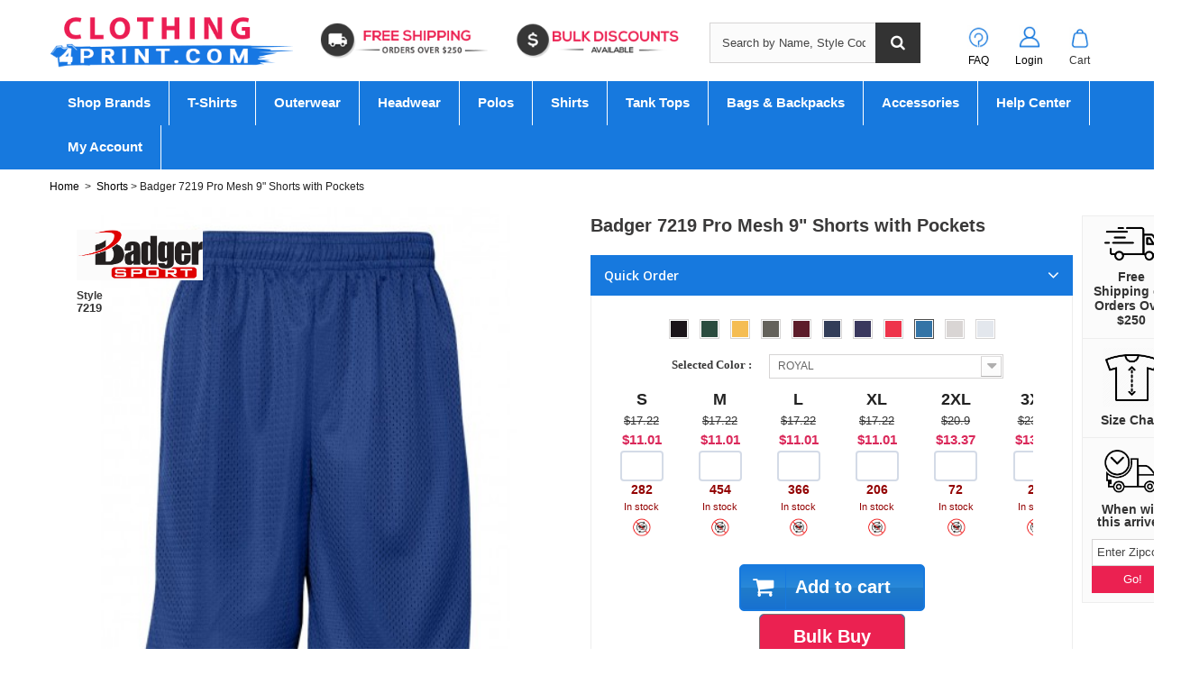

--- FILE ---
content_type: text/html; charset=utf-8
request_url: https://www.clothing4print.com/badger-7219-pro-mesh-9-shorts-with-pockets-11360.html
body_size: 50896
content:
<!DOCTYPE HTML>
<!--[if lt IE 7]> <html class="no-js lt-ie9 lt-ie8 lt-ie7" lang="en-us"><![endif]-->
<!--[if IE 7]><html class="no-js lt-ie9 lt-ie8 ie7" lang="en-us"><![endif]-->
<!--[if IE 8]><html class="no-js lt-ie9 ie8" lang="en-us"><![endif]-->
<!--[if gt IE 8]> <html class="no-js ie9" lang="en-us"><![endif]-->
<html lang="en-us">
	<head><meta http-equiv="Content-Type" content="text/html; charset=utf-8">
		
		<title>7219 Pro Mesh 9&quot; Shorts with Pockets - Badger </title>
					<meta name="description" content="Shop Badger 7219 Pro Mesh 9&quot; Shorts with Pockets at wholesale price. Great prices on bulk orders, plus free shipping and returns." />
							<meta name="keywords" content="shop 7219 Badger, wholesale Pro Mesh 9&quot; Shorts with Pockets, Bulk 7219" />
				<meta name="generator" content="PrestaShop" />
		<meta name="robots" content="index,follow" />
		<meta name="viewport" content="width=device-width, minimum-scale=0.25, maximum-scale=1.6, initial-scale=1.0" />
		<meta name="apple-mobile-web-app-capable" content="yes" />
		<link rel="icon" type="image/vnd.microsoft.icon" href="/img/favicon.ico?1693577655" />
		<link rel="shortcut icon" type="image/x-icon" href="/img/favicon.ico?1693577655" />
									<link rel="stylesheet" href="https://www.clothing4print.com/themes/default-bootstrap/cache/v_1504_72bab302d7b97caa828317c764a5cd2e_all.css" type="text/css" media="all" />
							<link rel="stylesheet" href="https://www.clothing4print.com/themes/default-bootstrap/cache/v_1504_b4632cd5da8519ab97b7d34dde18182d_print.css" type="text/css" media="print" />
										<script type="text/javascript">
var CUSTOMIZE_TEXTFIELD = 1;
var FancyboxI18nClose = 'Close';
var FancyboxI18nNext = 'Next';
var FancyboxI18nPrev = 'Previous';
var PS_CATALOG_MODE = false;
var ajax_allowed = true;
var ajaxsearch = true;
var allowBuyWhenOutOfStock = false;
var attribute_anchor_separator = '-';
var attributesCombinations = [{"id_attribute":"2","id_attribute_group":"2","attribute":"s","group":"size"},{"id_attribute":"4730","id_attribute_group":"1","attribute":"white","group":"color"},{"id_attribute":"4","id_attribute_group":"2","attribute":"m","group":"size"},{"id_attribute":"5","id_attribute_group":"2","attribute":"l","group":"size"},{"id_attribute":"12","id_attribute_group":"2","attribute":"xl","group":"size"},{"id_attribute":"11","id_attribute_group":"2","attribute":"2xl","group":"size"},{"id_attribute":"8","id_attribute_group":"2","attribute":"3xl","group":"size"},{"id_attribute":"13","id_attribute_group":"2","attribute":"4xl","group":"size"},{"id_attribute":"1798","id_attribute_group":"1","attribute":"graphite","group":"color"},{"id_attribute":"1757","id_attribute_group":"1","attribute":"gold","group":"color"},{"id_attribute":"3909","id_attribute_group":"1","attribute":"silver","group":"color"},{"id_attribute":"224","id_attribute_group":"1","attribute":"black","group":"color"},{"id_attribute":"2654","id_attribute_group":"1","attribute":"maroon","group":"color"},{"id_attribute":"1692","id_attribute_group":"1","attribute":"forest","group":"color"},{"id_attribute":"2871","id_attribute_group":"1","attribute":"navy","group":"color"},{"id_attribute":"3355","id_attribute_group":"1","attribute":"purple","group":"color"},{"id_attribute":"3439","id_attribute_group":"1","attribute":"red","group":"color"},{"id_attribute":"3701","id_attribute_group":"1","attribute":"royal","group":"color"}];
var availableLaterValue = 'Out of Stock';
var availableNowValue = 'In Stock';
var baseDir = 'https://www.clothing4print.com/';
var baseUri = 'https://www.clothing4print.com/';
var blocksearch_type = 'top';
var combinationImages = {"366899":[{"id_image":"82040","id_product_attribute":"366899","legend":"48607_f_fl"}],"366901":[{"id_image":"82040","id_product_attribute":"366901","legend":"48607_f_fl"}],"366903":[{"id_image":"82040","id_product_attribute":"366903","legend":"48607_f_fl"}],"366905":[{"id_image":"82040","id_product_attribute":"366905","legend":"48607_f_fl"}],"366900":[{"id_image":"82040","id_product_attribute":"366900","legend":"48607_f_fl"}],"366902":[{"id_image":"82040","id_product_attribute":"366902","legend":"48607_f_fl"}],"366904":[{"id_image":"82040","id_product_attribute":"366904","legend":"48607_f_fl"}],"366906":[{"id_image":"82041","id_product_attribute":"366906","legend":"48606_f_fl"}],"366908":[{"id_image":"82041","id_product_attribute":"366908","legend":"48606_f_fl"}],"366910":[{"id_image":"82041","id_product_attribute":"366910","legend":"48606_f_fl"}],"366912":[{"id_image":"82041","id_product_attribute":"366912","legend":"48606_f_fl"}],"366907":[{"id_image":"82041","id_product_attribute":"366907","legend":"48606_f_fl"}],"366909":[{"id_image":"82041","id_product_attribute":"366909","legend":"48606_f_fl"}],"366911":[{"id_image":"82041","id_product_attribute":"366911","legend":"48606_f_fl"}],"366913":[{"id_image":"82042","id_product_attribute":"366913","legend":"48603_f_fl"}],"366915":[{"id_image":"82042","id_product_attribute":"366915","legend":"48603_f_fl"}],"366917":[{"id_image":"82042","id_product_attribute":"366917","legend":"48603_f_fl"}],"366919":[{"id_image":"82042","id_product_attribute":"366919","legend":"48603_f_fl"}],"366914":[{"id_image":"82042","id_product_attribute":"366914","legend":"48603_f_fl"}],"366916":[{"id_image":"82042","id_product_attribute":"366916","legend":"48603_f_fl"}],"366918":[{"id_image":"82042","id_product_attribute":"366918","legend":"48603_f_fl"}],"366922":[{"id_image":"82043","id_product_attribute":"366922","legend":"31685_f_fl"}],"366924":[{"id_image":"82043","id_product_attribute":"366924","legend":"31685_f_fl"}],"366926":[{"id_image":"82043","id_product_attribute":"366926","legend":"31685_f_fl"}],"366921":[{"id_image":"82043","id_product_attribute":"366921","legend":"31685_f_fl"}],"366923":[{"id_image":"82043","id_product_attribute":"366923","legend":"31685_f_fl"}],"366925":[{"id_image":"82043","id_product_attribute":"366925","legend":"31685_f_fl"}],"366920":[{"id_image":"82043","id_product_attribute":"366920","legend":"31685_f_fl"}],"366929":[{"id_image":"82044","id_product_attribute":"366929","legend":"31681_f_fl"}],"366931":[{"id_image":"82044","id_product_attribute":"366931","legend":"31681_f_fl"}],"366933":[{"id_image":"82044","id_product_attribute":"366933","legend":"31681_f_fl"}],"366928":[{"id_image":"82044","id_product_attribute":"366928","legend":"31681_f_fl"}],"366930":[{"id_image":"82044","id_product_attribute":"366930","legend":"31681_f_fl"}],"366932":[{"id_image":"82044","id_product_attribute":"366932","legend":"31681_f_fl"}],"366927":[{"id_image":"82044","id_product_attribute":"366927","legend":"31681_f_fl"}],"366938":[{"id_image":"82045","id_product_attribute":"366938","legend":"48602_f_fl"}],"366940":[{"id_image":"82045","id_product_attribute":"366940","legend":"48602_f_fl"}],"366935":[{"id_image":"82045","id_product_attribute":"366935","legend":"48602_f_fl"}],"366937":[{"id_image":"82045","id_product_attribute":"366937","legend":"48602_f_fl"}],"366939":[{"id_image":"82045","id_product_attribute":"366939","legend":"48602_f_fl"}],"366934":[{"id_image":"82045","id_product_attribute":"366934","legend":"48602_f_fl"}],"366936":[{"id_image":"82045","id_product_attribute":"366936","legend":"48602_f_fl"}],"366945":[{"id_image":"82046","id_product_attribute":"366945","legend":"48604_f_fl"}],"366947":[{"id_image":"82046","id_product_attribute":"366947","legend":"48604_f_fl"}],"366942":[{"id_image":"82046","id_product_attribute":"366942","legend":"48604_f_fl"}],"366944":[{"id_image":"82046","id_product_attribute":"366944","legend":"48604_f_fl"}],"366946":[{"id_image":"82046","id_product_attribute":"366946","legend":"48604_f_fl"}],"366941":[{"id_image":"82046","id_product_attribute":"366941","legend":"48604_f_fl"}],"366943":[{"id_image":"82046","id_product_attribute":"366943","legend":"48604_f_fl"}],"366954":[{"id_image":"82047","id_product_attribute":"366954","legend":"31682_f_fl"}],"366949":[{"id_image":"82047","id_product_attribute":"366949","legend":"31682_f_fl"}],"366951":[{"id_image":"82047","id_product_attribute":"366951","legend":"31682_f_fl"}],"366953":[{"id_image":"82047","id_product_attribute":"366953","legend":"31682_f_fl"}],"366948":[{"id_image":"82047","id_product_attribute":"366948","legend":"31682_f_fl"}],"366950":[{"id_image":"82047","id_product_attribute":"366950","legend":"31682_f_fl"}],"366952":[{"id_image":"82047","id_product_attribute":"366952","legend":"31682_f_fl"}],"366961":[{"id_image":"82048","id_product_attribute":"366961","legend":"48605_f_fl"}],"366956":[{"id_image":"82048","id_product_attribute":"366956","legend":"48605_f_fl"}],"366958":[{"id_image":"82048","id_product_attribute":"366958","legend":"48605_f_fl"}],"366960":[{"id_image":"82048","id_product_attribute":"366960","legend":"48605_f_fl"}],"366955":[{"id_image":"82048","id_product_attribute":"366955","legend":"48605_f_fl"}],"366957":[{"id_image":"82048","id_product_attribute":"366957","legend":"48605_f_fl"}],"366959":[{"id_image":"82048","id_product_attribute":"366959","legend":"48605_f_fl"}],"366963":[{"id_image":"82049","id_product_attribute":"366963","legend":"31683_f_fl"}],"366965":[{"id_image":"82049","id_product_attribute":"366965","legend":"31683_f_fl"}],"366967":[{"id_image":"82049","id_product_attribute":"366967","legend":"31683_f_fl"}],"366962":[{"id_image":"82049","id_product_attribute":"366962","legend":"31683_f_fl"}],"366964":[{"id_image":"82049","id_product_attribute":"366964","legend":"31683_f_fl"}],"366966":[{"id_image":"82049","id_product_attribute":"366966","legend":"31683_f_fl"}],"366968":[{"id_image":"82049","id_product_attribute":"366968","legend":"31683_f_fl"}],"366970":[{"id_image":"82050","id_product_attribute":"366970","legend":"31684_f_fl"}],"366972":[{"id_image":"82050","id_product_attribute":"366972","legend":"31684_f_fl"}],"366974":[{"id_image":"82050","id_product_attribute":"366974","legend":"31684_f_fl"}],"366969":[{"id_image":"82050","id_product_attribute":"366969","legend":"31684_f_fl"}],"366971":[{"id_image":"82050","id_product_attribute":"366971","legend":"31684_f_fl"}],"366973":[{"id_image":"82050","id_product_attribute":"366973","legend":"31684_f_fl"}],"366975":[{"id_image":"82050","id_product_attribute":"366975","legend":"31684_f_fl"}]};
var combinations = {"366927":{"attributes_values":{"1":"BLACK","2":"S"},"attributes":[224,2],"msrp":17.22,"price":11.01,"non_returnable":"0","specific_price":false,"ecotax":0,"weight":0.75,"quantity":1617,"reference":"SSA-B09085503","unit_impact":"0.000000","minimal_quantity":"0","date_formatted":"","available_date":"","id_image":82044,"list":"'224','2'"},"366931":{"attributes_values":{"1":"BLACK","2":"2XL"},"attributes":[224,11],"msrp":20.9,"price":13.37,"non_returnable":"0","specific_price":false,"ecotax":0,"weight":0.75,"quantity":686,"reference":"SSA-B09085507","unit_impact":"0.000000","minimal_quantity":"0","date_formatted":"","available_date":"","id_image":82044,"list":"'224','11'"},"366928":{"attributes_values":{"1":"BLACK","2":"M"},"attributes":[224,4],"msrp":17.22,"price":11.01,"non_returnable":"0","specific_price":false,"ecotax":0,"weight":0.75,"quantity":2433,"reference":"SSA-B09085504","unit_impact":"0.000000","minimal_quantity":"0","date_formatted":"","available_date":"","id_image":82044,"list":"'224','4'"},"366932":{"attributes_values":{"1":"BLACK","2":"3XL"},"attributes":[224,8],"msrp":23.84,"price":13.77,"non_returnable":"0","specific_price":false,"ecotax":0,"weight":0.75,"quantity":546,"reference":"SSA-B09085508","unit_impact":"0.000000","minimal_quantity":"0","date_formatted":"","available_date":"","id_image":82044,"list":"'224','8'"},"366929":{"attributes_values":{"1":"BLACK","2":"L"},"attributes":[224,5],"msrp":17.22,"price":11.01,"non_returnable":"0","specific_price":false,"ecotax":0,"weight":0.75,"quantity":2357,"reference":"SSA-B09085505","unit_impact":"0.000000","minimal_quantity":"0","date_formatted":"","available_date":"","id_image":82044,"list":"'224','5'"},"366933":{"attributes_values":{"1":"BLACK","2":"4XL"},"attributes":[224,13],"msrp":28.82,"price":16.13,"non_returnable":"1","specific_price":false,"ecotax":0,"weight":0.75,"quantity":49,"reference":"SSA-B09085509","unit_impact":"0.000000","minimal_quantity":"0","date_formatted":"","available_date":"","id_image":82044,"list":"'224','13'"},"366930":{"attributes_values":{"1":"BLACK","2":"XL"},"attributes":[224,12],"msrp":17.22,"price":11.01,"non_returnable":"0","specific_price":false,"ecotax":0,"weight":0.75,"quantity":1295,"reference":"SSA-B09085506","unit_impact":"0.000000","minimal_quantity":"0","date_formatted":"","available_date":"","id_image":82044,"list":"'224','12'"},"366943":{"attributes_values":{"1":"FOREST","2":"L"},"attributes":[1692,5],"msrp":17.22,"price":11.01,"non_returnable":"1","specific_price":false,"ecotax":0,"weight":0.75,"quantity":239,"reference":"SSA-B09085545","unit_impact":"0.000000","minimal_quantity":"0","date_formatted":"","available_date":"","id_image":82046,"list":"'1692','5'"},"366947":{"attributes_values":{"1":"FOREST","2":"4XL"},"attributes":[1692,13],"msrp":28.82,"price":16.13,"non_returnable":"1","specific_price":false,"ecotax":0,"weight":0.75,"quantity":27,"reference":"SSA-B09085549","unit_impact":"0.000000","minimal_quantity":"0","date_formatted":"","available_date":"","id_image":82046,"list":"'1692','13'"},"366944":{"attributes_values":{"1":"FOREST","2":"XL"},"attributes":[1692,12],"msrp":17.22,"price":11.01,"non_returnable":"1","specific_price":false,"ecotax":0,"weight":0.75,"quantity":128,"reference":"SSA-B09085546","unit_impact":"0.000000","minimal_quantity":"0","date_formatted":"","available_date":"","id_image":82046,"list":"'1692','12'"},"366941":{"attributes_values":{"1":"FOREST","2":"S"},"attributes":[1692,2],"msrp":17.22,"price":11.01,"non_returnable":"1","specific_price":false,"ecotax":0,"weight":0.75,"quantity":178,"reference":"SSA-B09085543","unit_impact":"0.000000","minimal_quantity":"0","date_formatted":"","available_date":"","id_image":82046,"list":"'1692','2'"},"366945":{"attributes_values":{"1":"FOREST","2":"2XL"},"attributes":[1692,11],"msrp":20.9,"price":13.37,"non_returnable":"0","specific_price":false,"ecotax":0,"weight":0.75,"quantity":0,"reference":"SSA-B09085547","unit_impact":"0.000000","minimal_quantity":"0","date_formatted":"","available_date":"","id_image":82046,"list":"'1692','11'"},"366942":{"attributes_values":{"1":"FOREST","2":"M"},"attributes":[1692,4],"msrp":17.22,"price":11.01,"non_returnable":"1","specific_price":false,"ecotax":0,"weight":0.75,"quantity":226,"reference":"SSA-B09085544","unit_impact":"0.000000","minimal_quantity":"0","date_formatted":"","available_date":"","id_image":82046,"list":"'1692','4'"},"366946":{"attributes_values":{"1":"FOREST","2":"3XL"},"attributes":[1692,8],"msrp":23.84,"price":13.77,"non_returnable":"1","specific_price":false,"ecotax":0,"weight":0.75,"quantity":22,"reference":"SSA-B09085548","unit_impact":"0.000000","minimal_quantity":"0","date_formatted":"","available_date":"","id_image":82046,"list":"'1692','8'"},"366915":{"attributes_values":{"1":"GOLD","2":"L"},"attributes":[1757,5],"msrp":17.22,"price":11.01,"non_returnable":"1","specific_price":false,"ecotax":0,"weight":0.75,"quantity":192,"reference":"SSA-B09085125","unit_impact":"0.000000","minimal_quantity":"0","date_formatted":"","available_date":"","id_image":82042,"list":"'1757','5'"},"366919":{"attributes_values":{"1":"GOLD","2":"4XL"},"attributes":[1757,13],"msrp":28.82,"price":16.13,"non_returnable":"0","specific_price":false,"ecotax":0,"weight":0.75,"quantity":0,"reference":"SSA-B09085129","unit_impact":"0.000000","minimal_quantity":"0","date_formatted":"","available_date":"","id_image":82042,"list":"'1757','13'"},"366916":{"attributes_values":{"1":"GOLD","2":"XL"},"attributes":[1757,12],"msrp":17.22,"price":11.01,"non_returnable":"1","specific_price":false,"ecotax":0,"weight":0.75,"quantity":165,"reference":"SSA-B09085126","unit_impact":"0.000000","minimal_quantity":"0","date_formatted":"","available_date":"","id_image":82042,"list":"'1757','12'"},"366913":{"attributes_values":{"1":"GOLD","2":"S"},"attributes":[1757,2],"msrp":17.22,"price":11.01,"non_returnable":"1","specific_price":false,"ecotax":0,"weight":0.75,"quantity":137,"reference":"SSA-B09085123","unit_impact":"0.000000","minimal_quantity":"0","date_formatted":"","available_date":"","id_image":82042,"list":"'1757','2'"},"366917":{"attributes_values":{"1":"GOLD","2":"2XL"},"attributes":[1757,11],"msrp":20.9,"price":13.37,"non_returnable":"1","specific_price":false,"ecotax":0,"weight":0.75,"quantity":31,"reference":"SSA-B09085127","unit_impact":"0.000000","minimal_quantity":"0","date_formatted":"","available_date":"","id_image":82042,"list":"'1757','11'"},"366914":{"attributes_values":{"1":"GOLD","2":"M"},"attributes":[1757,4],"msrp":17.22,"price":11.01,"non_returnable":"1","specific_price":false,"ecotax":0,"weight":0.75,"quantity":261,"reference":"SSA-B09085124","unit_impact":"0.000000","minimal_quantity":"0","date_formatted":"","available_date":"","id_image":82042,"list":"'1757','4'"},"366918":{"attributes_values":{"1":"GOLD","2":"3XL"},"attributes":[1757,8],"msrp":23.84,"price":13.77,"non_returnable":"0","specific_price":false,"ecotax":0,"weight":0.75,"quantity":0,"reference":"SSA-B09085128","unit_impact":"0.000000","minimal_quantity":"0","date_formatted":"","available_date":"","id_image":82042,"list":"'1757','8'"},"366907":{"attributes_values":{"1":"GRAPHITE","2":"M"},"attributes":[1798,4],"msrp":17.22,"price":11.01,"non_returnable":"1","specific_price":false,"ecotax":0,"weight":0.75,"quantity":219,"reference":"SSA-B09085094","unit_impact":"0.000000","minimal_quantity":"0","date_formatted":"","available_date":"","id_image":82041,"list":"'1798','4'"},"366911":{"attributes_values":{"1":"GRAPHITE","2":"3XL"},"attributes":[1798,8],"msrp":23.84,"price":13.77,"non_returnable":"0","specific_price":false,"ecotax":0,"weight":0.75,"quantity":0,"reference":"SSA-B09085098","unit_impact":"0.000000","minimal_quantity":"0","date_formatted":"","available_date":"","id_image":82041,"list":"'1798','8'"},"366908":{"attributes_values":{"1":"GRAPHITE","2":"L"},"attributes":[1798,5],"msrp":17.22,"price":11.01,"non_returnable":"1","specific_price":false,"ecotax":0,"weight":0.75,"quantity":84,"reference":"SSA-B09085095","unit_impact":"0.000000","minimal_quantity":"0","date_formatted":"","available_date":"","id_image":82041,"list":"'1798','5'"},"366912":{"attributes_values":{"1":"GRAPHITE","2":"4XL"},"attributes":[1798,13],"msrp":28.82,"price":16.13,"non_returnable":"0","specific_price":false,"ecotax":0,"weight":0.75,"quantity":0,"reference":"SSA-B09085099","unit_impact":"0.000000","minimal_quantity":"0","date_formatted":"","available_date":"","id_image":82041,"list":"'1798','13'"},"366909":{"attributes_values":{"1":"GRAPHITE","2":"XL"},"attributes":[1798,12],"msrp":17.22,"price":11.01,"non_returnable":"0","specific_price":false,"ecotax":0,"weight":0.75,"quantity":0,"reference":"SSA-B09085096","unit_impact":"0.000000","minimal_quantity":"0","date_formatted":"","available_date":"","id_image":82041,"list":"'1798','12'"},"366906":{"attributes_values":{"1":"GRAPHITE","2":"S"},"attributes":[1798,2],"msrp":17.22,"price":11.01,"non_returnable":"1","specific_price":false,"ecotax":0,"weight":0.75,"quantity":120,"reference":"SSA-B09085093","unit_impact":"0.000000","minimal_quantity":"0","date_formatted":"","available_date":"","id_image":82041,"list":"'1798','2'"},"366910":{"attributes_values":{"1":"GRAPHITE","2":"2XL"},"attributes":[1798,11],"msrp":20.9,"price":13.37,"non_returnable":"0","specific_price":false,"ecotax":0,"weight":0.75,"quantity":0,"reference":"SSA-B09085097","unit_impact":"0.000000","minimal_quantity":"0","date_formatted":"","available_date":"","id_image":82041,"list":"'1798','11'"},"366935":{"attributes_values":{"1":"MAROON","2":"M"},"attributes":[2654,4],"msrp":17.22,"price":11.01,"non_returnable":"1","specific_price":false,"ecotax":0,"weight":0.75,"quantity":470,"reference":"SSA-B09085534","unit_impact":"0.000000","minimal_quantity":"0","date_formatted":"","available_date":"","id_image":82045,"list":"'2654','4'"},"366939":{"attributes_values":{"1":"MAROON","2":"3XL"},"attributes":[2654,8],"msrp":23.84,"price":13.77,"non_returnable":"1","specific_price":false,"ecotax":0,"weight":0.75,"quantity":33,"reference":"SSA-B09085538","unit_impact":"0.000000","minimal_quantity":"0","date_formatted":"","available_date":"","id_image":82045,"list":"'2654','8'"},"366936":{"attributes_values":{"1":"MAROON","2":"L"},"attributes":[2654,5],"msrp":17.22,"price":11.01,"non_returnable":"1","specific_price":false,"ecotax":0,"weight":0.75,"quantity":326,"reference":"SSA-B09085535","unit_impact":"0.000000","minimal_quantity":"0","date_formatted":"","available_date":"","id_image":82045,"list":"'2654','5'"},"366940":{"attributes_values":{"1":"MAROON","2":"4XL"},"attributes":[2654,13],"msrp":28.82,"price":16.13,"non_returnable":"0","specific_price":false,"ecotax":0,"weight":0.75,"quantity":0,"reference":"SSA-B09085539","unit_impact":"0.000000","minimal_quantity":"0","date_formatted":"","available_date":"","id_image":82045,"list":"'2654','13'"},"366937":{"attributes_values":{"1":"MAROON","2":"XL"},"attributes":[2654,12],"msrp":17.22,"price":11.01,"non_returnable":"1","specific_price":false,"ecotax":0,"weight":0.75,"quantity":200,"reference":"SSA-B09085536","unit_impact":"0.000000","minimal_quantity":"0","date_formatted":"","available_date":"","id_image":82045,"list":"'2654','12'"},"366934":{"attributes_values":{"1":"MAROON","2":"S"},"attributes":[2654,2],"msrp":17.22,"price":11.01,"non_returnable":"1","specific_price":false,"ecotax":0,"weight":0.75,"quantity":198,"reference":"SSA-B09085533","unit_impact":"0.000000","minimal_quantity":"0","date_formatted":"","available_date":"","id_image":82045,"list":"'2654','2'"},"366938":{"attributes_values":{"1":"MAROON","2":"2XL"},"attributes":[2654,11],"msrp":20.9,"price":13.37,"non_returnable":"1","specific_price":false,"ecotax":0,"weight":0.75,"quantity":91,"reference":"SSA-B09085537","unit_impact":"0.000000","minimal_quantity":"0","date_formatted":"","available_date":"","id_image":82045,"list":"'2654','11'"},"366951":{"attributes_values":{"1":"NAVY","2":"XL"},"attributes":[2871,12],"msrp":17.22,"price":11.01,"non_returnable":"0","specific_price":false,"ecotax":0,"weight":0.75,"quantity":1095,"reference":"SSA-B09085656","unit_impact":"0.000000","minimal_quantity":"0","date_formatted":"","available_date":"","id_image":82047,"list":"'2871','12'"},"366952":{"attributes_values":{"1":"NAVY","2":"2XL"},"attributes":[2871,11],"msrp":20.9,"price":13.37,"non_returnable":"0","specific_price":false,"ecotax":0,"weight":0.75,"quantity":694,"reference":"SSA-B09085657","unit_impact":"0.000000","minimal_quantity":"0","date_formatted":"","available_date":"","id_image":82047,"list":"'2871','11'"},"366948":{"attributes_values":{"1":"NAVY","2":"S"},"attributes":[2871,2],"msrp":17.22,"price":11.01,"non_returnable":"0","specific_price":false,"ecotax":0,"weight":0.75,"quantity":1425,"reference":"SSA-B09085653","unit_impact":"0.000000","minimal_quantity":"0","date_formatted":"","available_date":"","id_image":82047,"list":"'2871','2'"},"366953":{"attributes_values":{"1":"NAVY","2":"3XL"},"attributes":[2871,8],"msrp":23.84,"price":13.77,"non_returnable":"0","specific_price":false,"ecotax":0,"weight":0.75,"quantity":180,"reference":"SSA-B09085658","unit_impact":"0.000000","minimal_quantity":"0","date_formatted":"","available_date":"","id_image":82047,"list":"'2871','8'"},"366949":{"attributes_values":{"1":"NAVY","2":"M"},"attributes":[2871,4],"msrp":17.22,"price":11.01,"non_returnable":"0","specific_price":false,"ecotax":0,"weight":0.75,"quantity":1379,"reference":"SSA-B09085654","unit_impact":"0.000000","minimal_quantity":"0","date_formatted":"","available_date":"","id_image":82047,"list":"'2871','4'"},"366954":{"attributes_values":{"1":"NAVY","2":"4XL"},"attributes":[2871,13],"msrp":28.82,"price":16.13,"non_returnable":"1","specific_price":false,"ecotax":0,"weight":0.75,"quantity":24,"reference":"SSA-B09085659","unit_impact":"0.000000","minimal_quantity":"0","date_formatted":"","available_date":"","id_image":82047,"list":"'2871','13'"},"366950":{"attributes_values":{"1":"NAVY","2":"L"},"attributes":[2871,5],"msrp":17.22,"price":11.01,"non_returnable":"0","specific_price":false,"ecotax":0,"weight":0.75,"quantity":1321,"reference":"SSA-B09085655","unit_impact":"0.000000","minimal_quantity":"0","date_formatted":"","available_date":"","id_image":82047,"list":"'2871','5'"},"366955":{"attributes_values":{"1":"PURPLE","2":"S"},"attributes":[3355,2],"msrp":17.22,"price":11.01,"non_returnable":"1","specific_price":false,"ecotax":0,"weight":0.75,"quantity":32,"reference":"SSA-B09085673","unit_impact":"0.000000","minimal_quantity":"0","date_formatted":"","available_date":"","id_image":82048,"list":"'3355','2'"},"366959":{"attributes_values":{"1":"PURPLE","2":"2XL"},"attributes":[3355,11],"msrp":20.9,"price":13.37,"non_returnable":"1","specific_price":false,"ecotax":0,"weight":0.75,"quantity":64,"reference":"SSA-B09085677","unit_impact":"0.000000","minimal_quantity":"0","date_formatted":"","available_date":"","id_image":82048,"list":"'3355','11'"},"366956":{"attributes_values":{"1":"PURPLE","2":"M"},"attributes":[3355,4],"msrp":17.22,"price":11.01,"non_returnable":"1","specific_price":false,"ecotax":0,"weight":0.75,"quantity":46,"reference":"SSA-B09085674","unit_impact":"0.000000","minimal_quantity":"0","date_formatted":"","available_date":"","id_image":82048,"list":"'3355','4'"},"366960":{"attributes_values":{"1":"PURPLE","2":"3XL"},"attributes":[3355,8],"msrp":23.84,"price":13.77,"non_returnable":"0","specific_price":false,"ecotax":0,"weight":0.75,"quantity":0,"reference":"SSA-B09085678","unit_impact":"0.000000","minimal_quantity":"0","date_formatted":"","available_date":"","id_image":82048,"list":"'3355','8'"},"366957":{"attributes_values":{"1":"PURPLE","2":"L"},"attributes":[3355,5],"msrp":17.22,"price":11.01,"non_returnable":"1","specific_price":false,"ecotax":0,"weight":0.75,"quantity":87,"reference":"SSA-B09085675","unit_impact":"0.000000","minimal_quantity":"0","date_formatted":"","available_date":"","id_image":82048,"list":"'3355','5'"},"366961":{"attributes_values":{"1":"PURPLE","2":"4XL"},"attributes":[3355,13],"msrp":28.82,"price":16.13,"non_returnable":"0","specific_price":false,"ecotax":0,"weight":0.75,"quantity":0,"reference":"SSA-B09085679","unit_impact":"0.000000","minimal_quantity":"0","date_formatted":"","available_date":"","id_image":82048,"list":"'3355','13'"},"366958":{"attributes_values":{"1":"PURPLE","2":"XL"},"attributes":[3355,12],"msrp":17.22,"price":11.01,"non_returnable":"1","specific_price":false,"ecotax":0,"weight":0.75,"quantity":72,"reference":"SSA-B09085676","unit_impact":"0.000000","minimal_quantity":"0","date_formatted":"","available_date":"","id_image":82048,"list":"'3355','12'"},"366963":{"attributes_values":{"1":"RED","2":"M"},"attributes":[3439,4],"msrp":17.22,"price":11.01,"non_returnable":"1","specific_price":false,"ecotax":0,"weight":0.75,"quantity":500,"reference":"SSA-B09085704","unit_impact":"0.000000","minimal_quantity":"0","date_formatted":"","available_date":"","id_image":82049,"list":"'3439','4'"},"366967":{"attributes_values":{"1":"RED","2":"3XL"},"attributes":[3439,8],"msrp":23.84,"price":13.77,"non_returnable":"1","specific_price":false,"ecotax":0,"weight":0.75,"quantity":35,"reference":"SSA-B09085708","unit_impact":"0.000000","minimal_quantity":"0","date_formatted":"","available_date":"","id_image":82049,"list":"'3439','8'"},"366964":{"attributes_values":{"1":"RED","2":"L"},"attributes":[3439,5],"msrp":17.22,"price":11.01,"non_returnable":"1","specific_price":false,"ecotax":0,"weight":0.75,"quantity":427,"reference":"SSA-B09085705","unit_impact":"0.000000","minimal_quantity":"0","date_formatted":"","available_date":"","id_image":82049,"list":"'3439','5'"},"366968":{"attributes_values":{"1":"RED","2":"4XL"},"attributes":[3439,13],"msrp":28.82,"price":16.13,"non_returnable":"0","specific_price":false,"ecotax":0,"weight":0.75,"quantity":0,"reference":"SSA-B09085709","unit_impact":"0.000000","minimal_quantity":"0","date_formatted":"","available_date":"","id_image":82049,"list":"'3439','13'"},"366965":{"attributes_values":{"1":"RED","2":"XL"},"attributes":[3439,12],"msrp":17.22,"price":11.01,"non_returnable":"1","specific_price":false,"ecotax":0,"weight":0.75,"quantity":218,"reference":"SSA-B09085706","unit_impact":"0.000000","minimal_quantity":"0","date_formatted":"","available_date":"","id_image":82049,"list":"'3439','12'"},"366962":{"attributes_values":{"1":"RED","2":"S"},"attributes":[3439,2],"msrp":17.22,"price":11.01,"non_returnable":"1","specific_price":false,"ecotax":0,"weight":0.75,"quantity":326,"reference":"SSA-B09085703","unit_impact":"0.000000","minimal_quantity":"0","date_formatted":"","available_date":"","id_image":82049,"list":"'3439','2'"},"366966":{"attributes_values":{"1":"RED","2":"2XL"},"attributes":[3439,11],"msrp":20.9,"price":13.37,"non_returnable":"1","specific_price":false,"ecotax":0,"weight":0.75,"quantity":96,"reference":"SSA-B09085707","unit_impact":"0.000000","minimal_quantity":"0","date_formatted":"","available_date":"","id_image":82049,"list":"'3439','11'"},"366971":{"attributes_values":{"1":"ROYAL","2":"L"},"attributes":[3701,5],"msrp":17.22,"price":11.01,"non_returnable":"1","specific_price":false,"ecotax":0,"weight":0.75,"quantity":366,"reference":"SSA-B09085755","unit_impact":"0.000000","minimal_quantity":"0","date_formatted":"","available_date":"","id_image":82050,"list":"'3701','5'"},"366975":{"attributes_values":{"1":"ROYAL","2":"4XL"},"attributes":[3701,13],"msrp":28.82,"price":16.13,"non_returnable":"0","specific_price":false,"ecotax":0,"weight":0.75,"quantity":0,"reference":"SSA-B09085759","unit_impact":"0.000000","minimal_quantity":"0","date_formatted":"","available_date":"","id_image":82050,"list":"'3701','13'"},"366972":{"attributes_values":{"1":"ROYAL","2":"XL"},"attributes":[3701,12],"msrp":17.22,"price":11.01,"non_returnable":"1","specific_price":false,"ecotax":0,"weight":0.75,"quantity":206,"reference":"SSA-B09085756","unit_impact":"0.000000","minimal_quantity":"0","date_formatted":"","available_date":"","id_image":82050,"list":"'3701','12'"},"366969":{"attributes_values":{"1":"ROYAL","2":"S"},"attributes":[3701,2],"msrp":17.22,"price":11.01,"non_returnable":"1","specific_price":false,"ecotax":0,"weight":0.75,"quantity":282,"reference":"SSA-B09085753","unit_impact":"0.000000","minimal_quantity":"0","date_formatted":"","available_date":"","id_image":82050,"list":"'3701','2'"},"366973":{"attributes_values":{"1":"ROYAL","2":"2XL"},"attributes":[3701,11],"msrp":20.9,"price":13.37,"non_returnable":"1","specific_price":false,"ecotax":0,"weight":0.75,"quantity":72,"reference":"SSA-B09085757","unit_impact":"0.000000","minimal_quantity":"0","date_formatted":"","available_date":"","id_image":82050,"list":"'3701','11'"},"366970":{"attributes_values":{"1":"ROYAL","2":"M"},"attributes":[3701,4],"msrp":17.22,"price":11.01,"non_returnable":"1","specific_price":false,"ecotax":0,"weight":0.75,"quantity":454,"reference":"SSA-B09085754","unit_impact":"0.000000","minimal_quantity":"0","date_formatted":"","available_date":"","id_image":82050,"list":"'3701','4'"},"366974":{"attributes_values":{"1":"ROYAL","2":"3XL"},"attributes":[3701,8],"msrp":23.84,"price":13.77,"non_returnable":"1","specific_price":false,"ecotax":0,"weight":0.75,"quantity":29,"reference":"SSA-B09085758","unit_impact":"0.000000","minimal_quantity":"0","date_formatted":"","available_date":"","id_image":82050,"list":"'3701','8'"},"366923":{"attributes_values":{"1":"SILVER","2":"XL"},"attributes":[3909,12],"msrp":17.22,"price":11.01,"non_returnable":"0","specific_price":false,"ecotax":0,"weight":0.75,"quantity":0,"reference":"SSA-B09085356","unit_impact":"0.000000","minimal_quantity":"0","date_formatted":"","available_date":"","id_image":82043,"list":"'3909','12'"},"366920":{"attributes_values":{"1":"SILVER","2":"S"},"attributes":[3909,2],"msrp":17.22,"price":11.01,"non_returnable":"1","specific_price":false,"ecotax":0,"weight":0.75,"quantity":351,"reference":"SSA-B09085353","unit_impact":"0.000000","minimal_quantity":"0","date_formatted":"","available_date":"","id_image":82043,"list":"'3909','2'"},"366924":{"attributes_values":{"1":"SILVER","2":"2XL"},"attributes":[3909,11],"msrp":20.9,"price":13.37,"non_returnable":"1","specific_price":false,"ecotax":0,"weight":0.75,"quantity":500,"reference":"SSA-B09085357","unit_impact":"0.000000","minimal_quantity":"0","date_formatted":"","available_date":"","id_image":82043,"list":"'3909','11'"},"366921":{"attributes_values":{"1":"SILVER","2":"M"},"attributes":[3909,4],"msrp":17.22,"price":11.01,"non_returnable":"0","specific_price":false,"ecotax":0,"weight":0.75,"quantity":0,"reference":"SSA-B09085354","unit_impact":"0.000000","minimal_quantity":"0","date_formatted":"","available_date":"","id_image":82043,"list":"'3909','4'"},"366925":{"attributes_values":{"1":"SILVER","2":"3XL"},"attributes":[3909,8],"msrp":23.84,"price":13.77,"non_returnable":"0","specific_price":false,"ecotax":0,"weight":0.75,"quantity":0,"reference":"SSA-B09085358","unit_impact":"0.000000","minimal_quantity":"0","date_formatted":"","available_date":"","id_image":82043,"list":"'3909','8'"},"366922":{"attributes_values":{"1":"SILVER","2":"L"},"attributes":[3909,5],"msrp":17.22,"price":11.01,"non_returnable":"0","specific_price":false,"ecotax":0,"weight":0.75,"quantity":0,"reference":"SSA-B09085355","unit_impact":"0.000000","minimal_quantity":"0","date_formatted":"","available_date":"","id_image":82043,"list":"'3909','5'"},"366926":{"attributes_values":{"1":"SILVER","2":"4XL"},"attributes":[3909,13],"msrp":28.82,"price":16.13,"non_returnable":"0","specific_price":false,"ecotax":0,"weight":0.75,"quantity":0,"reference":"SSA-B09085359","unit_impact":"0.000000","minimal_quantity":"0","date_formatted":"","available_date":"","id_image":82043,"list":"'3909','13'"},"366903":{"attributes_values":{"1":"WHITE","2":"2XL"},"attributes":[4730,11],"msrp":20.9,"price":13.37,"non_returnable":"0","specific_price":false,"ecotax":0,"weight":0.75,"quantity":0,"reference":"SSA-B09085007","unit_impact":"0.000000","minimal_quantity":"0","date_formatted":"","available_date":"","id_image":82040,"list":"'4730','11'"},"366899":{"attributes_values":{"1":"WHITE","2":"S"},"attributes":[4730,2],"msrp":17.22,"price":11.01,"non_returnable":"1","specific_price":false,"ecotax":0,"weight":0.75,"quantity":326,"reference":"SSA-B09085003","unit_impact":"0.000000","minimal_quantity":"0","date_formatted":"","available_date":"","id_image":82040,"list":"'4730','2'"},"366904":{"attributes_values":{"1":"WHITE","2":"3XL"},"attributes":[4730,8],"msrp":23.84,"price":13.77,"non_returnable":"1","specific_price":false,"ecotax":0,"weight":0.75,"quantity":25,"reference":"SSA-B09085008","unit_impact":"0.000000","minimal_quantity":"0","date_formatted":"","available_date":"","id_image":82040,"list":"'4730','8'"},"366900":{"attributes_values":{"1":"WHITE","2":"M"},"attributes":[4730,4],"msrp":17.22,"price":11.01,"non_returnable":"1","specific_price":false,"ecotax":0,"weight":0.75,"quantity":229,"reference":"SSA-B09085004","unit_impact":"0.000000","minimal_quantity":"0","date_formatted":"","available_date":"","id_image":82040,"list":"'4730','4'"},"366905":{"attributes_values":{"1":"WHITE","2":"4XL"},"attributes":[4730,13],"msrp":28.82,"price":16.13,"non_returnable":"1","specific_price":false,"ecotax":0,"weight":0.75,"quantity":46,"reference":"SSA-B09085009","unit_impact":"0.000000","minimal_quantity":"0","date_formatted":"","available_date":"","id_image":82040,"list":"'4730','13'"},"366901":{"attributes_values":{"1":"WHITE","2":"L"},"attributes":[4730,5],"msrp":17.22,"price":11.01,"non_returnable":"1","specific_price":false,"ecotax":0,"weight":0.75,"quantity":125,"reference":"SSA-B09085005","unit_impact":"0.000000","minimal_quantity":"0","date_formatted":"","available_date":"","id_image":82040,"list":"'4730','5'"},"366902":{"attributes_values":{"1":"WHITE","2":"XL"},"attributes":[4730,12],"msrp":17.22,"price":11.01,"non_returnable":"1","specific_price":false,"ecotax":0,"weight":0.75,"quantity":29,"reference":"SSA-B09085006","unit_impact":"0.000000","minimal_quantity":"0","date_formatted":"","available_date":"","id_image":82040,"list":"'4730','12'"}};
var combinationsFromController = {"366927":{"attributes_values":{"1":"BLACK","2":"S"},"attributes":[224,2],"msrp":17.22,"price":11.01,"non_returnable":"0","specific_price":false,"ecotax":0,"weight":0.75,"quantity":1617,"reference":"SSA-B09085503","unit_impact":"0.000000","minimal_quantity":"0","date_formatted":"","available_date":"","id_image":82044,"list":"'224','2'"},"366931":{"attributes_values":{"1":"BLACK","2":"2XL"},"attributes":[224,11],"msrp":20.9,"price":13.37,"non_returnable":"0","specific_price":false,"ecotax":0,"weight":0.75,"quantity":686,"reference":"SSA-B09085507","unit_impact":"0.000000","minimal_quantity":"0","date_formatted":"","available_date":"","id_image":82044,"list":"'224','11'"},"366928":{"attributes_values":{"1":"BLACK","2":"M"},"attributes":[224,4],"msrp":17.22,"price":11.01,"non_returnable":"0","specific_price":false,"ecotax":0,"weight":0.75,"quantity":2433,"reference":"SSA-B09085504","unit_impact":"0.000000","minimal_quantity":"0","date_formatted":"","available_date":"","id_image":82044,"list":"'224','4'"},"366932":{"attributes_values":{"1":"BLACK","2":"3XL"},"attributes":[224,8],"msrp":23.84,"price":13.77,"non_returnable":"0","specific_price":false,"ecotax":0,"weight":0.75,"quantity":546,"reference":"SSA-B09085508","unit_impact":"0.000000","minimal_quantity":"0","date_formatted":"","available_date":"","id_image":82044,"list":"'224','8'"},"366929":{"attributes_values":{"1":"BLACK","2":"L"},"attributes":[224,5],"msrp":17.22,"price":11.01,"non_returnable":"0","specific_price":false,"ecotax":0,"weight":0.75,"quantity":2357,"reference":"SSA-B09085505","unit_impact":"0.000000","minimal_quantity":"0","date_formatted":"","available_date":"","id_image":82044,"list":"'224','5'"},"366933":{"attributes_values":{"1":"BLACK","2":"4XL"},"attributes":[224,13],"msrp":28.82,"price":16.13,"non_returnable":"1","specific_price":false,"ecotax":0,"weight":0.75,"quantity":49,"reference":"SSA-B09085509","unit_impact":"0.000000","minimal_quantity":"0","date_formatted":"","available_date":"","id_image":82044,"list":"'224','13'"},"366930":{"attributes_values":{"1":"BLACK","2":"XL"},"attributes":[224,12],"msrp":17.22,"price":11.01,"non_returnable":"0","specific_price":false,"ecotax":0,"weight":0.75,"quantity":1295,"reference":"SSA-B09085506","unit_impact":"0.000000","minimal_quantity":"0","date_formatted":"","available_date":"","id_image":82044,"list":"'224','12'"},"366943":{"attributes_values":{"1":"FOREST","2":"L"},"attributes":[1692,5],"msrp":17.22,"price":11.01,"non_returnable":"1","specific_price":false,"ecotax":0,"weight":0.75,"quantity":239,"reference":"SSA-B09085545","unit_impact":"0.000000","minimal_quantity":"0","date_formatted":"","available_date":"","id_image":82046,"list":"'1692','5'"},"366947":{"attributes_values":{"1":"FOREST","2":"4XL"},"attributes":[1692,13],"msrp":28.82,"price":16.13,"non_returnable":"1","specific_price":false,"ecotax":0,"weight":0.75,"quantity":27,"reference":"SSA-B09085549","unit_impact":"0.000000","minimal_quantity":"0","date_formatted":"","available_date":"","id_image":82046,"list":"'1692','13'"},"366944":{"attributes_values":{"1":"FOREST","2":"XL"},"attributes":[1692,12],"msrp":17.22,"price":11.01,"non_returnable":"1","specific_price":false,"ecotax":0,"weight":0.75,"quantity":128,"reference":"SSA-B09085546","unit_impact":"0.000000","minimal_quantity":"0","date_formatted":"","available_date":"","id_image":82046,"list":"'1692','12'"},"366941":{"attributes_values":{"1":"FOREST","2":"S"},"attributes":[1692,2],"msrp":17.22,"price":11.01,"non_returnable":"1","specific_price":false,"ecotax":0,"weight":0.75,"quantity":178,"reference":"SSA-B09085543","unit_impact":"0.000000","minimal_quantity":"0","date_formatted":"","available_date":"","id_image":82046,"list":"'1692','2'"},"366945":{"attributes_values":{"1":"FOREST","2":"2XL"},"attributes":[1692,11],"msrp":20.9,"price":13.37,"non_returnable":"0","specific_price":false,"ecotax":0,"weight":0.75,"quantity":0,"reference":"SSA-B09085547","unit_impact":"0.000000","minimal_quantity":"0","date_formatted":"","available_date":"","id_image":82046,"list":"'1692','11'"},"366942":{"attributes_values":{"1":"FOREST","2":"M"},"attributes":[1692,4],"msrp":17.22,"price":11.01,"non_returnable":"1","specific_price":false,"ecotax":0,"weight":0.75,"quantity":226,"reference":"SSA-B09085544","unit_impact":"0.000000","minimal_quantity":"0","date_formatted":"","available_date":"","id_image":82046,"list":"'1692','4'"},"366946":{"attributes_values":{"1":"FOREST","2":"3XL"},"attributes":[1692,8],"msrp":23.84,"price":13.77,"non_returnable":"1","specific_price":false,"ecotax":0,"weight":0.75,"quantity":22,"reference":"SSA-B09085548","unit_impact":"0.000000","minimal_quantity":"0","date_formatted":"","available_date":"","id_image":82046,"list":"'1692','8'"},"366915":{"attributes_values":{"1":"GOLD","2":"L"},"attributes":[1757,5],"msrp":17.22,"price":11.01,"non_returnable":"1","specific_price":false,"ecotax":0,"weight":0.75,"quantity":192,"reference":"SSA-B09085125","unit_impact":"0.000000","minimal_quantity":"0","date_formatted":"","available_date":"","id_image":82042,"list":"'1757','5'"},"366919":{"attributes_values":{"1":"GOLD","2":"4XL"},"attributes":[1757,13],"msrp":28.82,"price":16.13,"non_returnable":"0","specific_price":false,"ecotax":0,"weight":0.75,"quantity":0,"reference":"SSA-B09085129","unit_impact":"0.000000","minimal_quantity":"0","date_formatted":"","available_date":"","id_image":82042,"list":"'1757','13'"},"366916":{"attributes_values":{"1":"GOLD","2":"XL"},"attributes":[1757,12],"msrp":17.22,"price":11.01,"non_returnable":"1","specific_price":false,"ecotax":0,"weight":0.75,"quantity":165,"reference":"SSA-B09085126","unit_impact":"0.000000","minimal_quantity":"0","date_formatted":"","available_date":"","id_image":82042,"list":"'1757','12'"},"366913":{"attributes_values":{"1":"GOLD","2":"S"},"attributes":[1757,2],"msrp":17.22,"price":11.01,"non_returnable":"1","specific_price":false,"ecotax":0,"weight":0.75,"quantity":137,"reference":"SSA-B09085123","unit_impact":"0.000000","minimal_quantity":"0","date_formatted":"","available_date":"","id_image":82042,"list":"'1757','2'"},"366917":{"attributes_values":{"1":"GOLD","2":"2XL"},"attributes":[1757,11],"msrp":20.9,"price":13.37,"non_returnable":"1","specific_price":false,"ecotax":0,"weight":0.75,"quantity":31,"reference":"SSA-B09085127","unit_impact":"0.000000","minimal_quantity":"0","date_formatted":"","available_date":"","id_image":82042,"list":"'1757','11'"},"366914":{"attributes_values":{"1":"GOLD","2":"M"},"attributes":[1757,4],"msrp":17.22,"price":11.01,"non_returnable":"1","specific_price":false,"ecotax":0,"weight":0.75,"quantity":261,"reference":"SSA-B09085124","unit_impact":"0.000000","minimal_quantity":"0","date_formatted":"","available_date":"","id_image":82042,"list":"'1757','4'"},"366918":{"attributes_values":{"1":"GOLD","2":"3XL"},"attributes":[1757,8],"msrp":23.84,"price":13.77,"non_returnable":"0","specific_price":false,"ecotax":0,"weight":0.75,"quantity":0,"reference":"SSA-B09085128","unit_impact":"0.000000","minimal_quantity":"0","date_formatted":"","available_date":"","id_image":82042,"list":"'1757','8'"},"366907":{"attributes_values":{"1":"GRAPHITE","2":"M"},"attributes":[1798,4],"msrp":17.22,"price":11.01,"non_returnable":"1","specific_price":false,"ecotax":0,"weight":0.75,"quantity":219,"reference":"SSA-B09085094","unit_impact":"0.000000","minimal_quantity":"0","date_formatted":"","available_date":"","id_image":82041,"list":"'1798','4'"},"366911":{"attributes_values":{"1":"GRAPHITE","2":"3XL"},"attributes":[1798,8],"msrp":23.84,"price":13.77,"non_returnable":"0","specific_price":false,"ecotax":0,"weight":0.75,"quantity":0,"reference":"SSA-B09085098","unit_impact":"0.000000","minimal_quantity":"0","date_formatted":"","available_date":"","id_image":82041,"list":"'1798','8'"},"366908":{"attributes_values":{"1":"GRAPHITE","2":"L"},"attributes":[1798,5],"msrp":17.22,"price":11.01,"non_returnable":"1","specific_price":false,"ecotax":0,"weight":0.75,"quantity":84,"reference":"SSA-B09085095","unit_impact":"0.000000","minimal_quantity":"0","date_formatted":"","available_date":"","id_image":82041,"list":"'1798','5'"},"366912":{"attributes_values":{"1":"GRAPHITE","2":"4XL"},"attributes":[1798,13],"msrp":28.82,"price":16.13,"non_returnable":"0","specific_price":false,"ecotax":0,"weight":0.75,"quantity":0,"reference":"SSA-B09085099","unit_impact":"0.000000","minimal_quantity":"0","date_formatted":"","available_date":"","id_image":82041,"list":"'1798','13'"},"366909":{"attributes_values":{"1":"GRAPHITE","2":"XL"},"attributes":[1798,12],"msrp":17.22,"price":11.01,"non_returnable":"0","specific_price":false,"ecotax":0,"weight":0.75,"quantity":0,"reference":"SSA-B09085096","unit_impact":"0.000000","minimal_quantity":"0","date_formatted":"","available_date":"","id_image":82041,"list":"'1798','12'"},"366906":{"attributes_values":{"1":"GRAPHITE","2":"S"},"attributes":[1798,2],"msrp":17.22,"price":11.01,"non_returnable":"1","specific_price":false,"ecotax":0,"weight":0.75,"quantity":120,"reference":"SSA-B09085093","unit_impact":"0.000000","minimal_quantity":"0","date_formatted":"","available_date":"","id_image":82041,"list":"'1798','2'"},"366910":{"attributes_values":{"1":"GRAPHITE","2":"2XL"},"attributes":[1798,11],"msrp":20.9,"price":13.37,"non_returnable":"0","specific_price":false,"ecotax":0,"weight":0.75,"quantity":0,"reference":"SSA-B09085097","unit_impact":"0.000000","minimal_quantity":"0","date_formatted":"","available_date":"","id_image":82041,"list":"'1798','11'"},"366935":{"attributes_values":{"1":"MAROON","2":"M"},"attributes":[2654,4],"msrp":17.22,"price":11.01,"non_returnable":"1","specific_price":false,"ecotax":0,"weight":0.75,"quantity":470,"reference":"SSA-B09085534","unit_impact":"0.000000","minimal_quantity":"0","date_formatted":"","available_date":"","id_image":82045,"list":"'2654','4'"},"366939":{"attributes_values":{"1":"MAROON","2":"3XL"},"attributes":[2654,8],"msrp":23.84,"price":13.77,"non_returnable":"1","specific_price":false,"ecotax":0,"weight":0.75,"quantity":33,"reference":"SSA-B09085538","unit_impact":"0.000000","minimal_quantity":"0","date_formatted":"","available_date":"","id_image":82045,"list":"'2654','8'"},"366936":{"attributes_values":{"1":"MAROON","2":"L"},"attributes":[2654,5],"msrp":17.22,"price":11.01,"non_returnable":"1","specific_price":false,"ecotax":0,"weight":0.75,"quantity":326,"reference":"SSA-B09085535","unit_impact":"0.000000","minimal_quantity":"0","date_formatted":"","available_date":"","id_image":82045,"list":"'2654','5'"},"366940":{"attributes_values":{"1":"MAROON","2":"4XL"},"attributes":[2654,13],"msrp":28.82,"price":16.13,"non_returnable":"0","specific_price":false,"ecotax":0,"weight":0.75,"quantity":0,"reference":"SSA-B09085539","unit_impact":"0.000000","minimal_quantity":"0","date_formatted":"","available_date":"","id_image":82045,"list":"'2654','13'"},"366937":{"attributes_values":{"1":"MAROON","2":"XL"},"attributes":[2654,12],"msrp":17.22,"price":11.01,"non_returnable":"1","specific_price":false,"ecotax":0,"weight":0.75,"quantity":200,"reference":"SSA-B09085536","unit_impact":"0.000000","minimal_quantity":"0","date_formatted":"","available_date":"","id_image":82045,"list":"'2654','12'"},"366934":{"attributes_values":{"1":"MAROON","2":"S"},"attributes":[2654,2],"msrp":17.22,"price":11.01,"non_returnable":"1","specific_price":false,"ecotax":0,"weight":0.75,"quantity":198,"reference":"SSA-B09085533","unit_impact":"0.000000","minimal_quantity":"0","date_formatted":"","available_date":"","id_image":82045,"list":"'2654','2'"},"366938":{"attributes_values":{"1":"MAROON","2":"2XL"},"attributes":[2654,11],"msrp":20.9,"price":13.37,"non_returnable":"1","specific_price":false,"ecotax":0,"weight":0.75,"quantity":91,"reference":"SSA-B09085537","unit_impact":"0.000000","minimal_quantity":"0","date_formatted":"","available_date":"","id_image":82045,"list":"'2654','11'"},"366951":{"attributes_values":{"1":"NAVY","2":"XL"},"attributes":[2871,12],"msrp":17.22,"price":11.01,"non_returnable":"0","specific_price":false,"ecotax":0,"weight":0.75,"quantity":1095,"reference":"SSA-B09085656","unit_impact":"0.000000","minimal_quantity":"0","date_formatted":"","available_date":"","id_image":82047,"list":"'2871','12'"},"366952":{"attributes_values":{"1":"NAVY","2":"2XL"},"attributes":[2871,11],"msrp":20.9,"price":13.37,"non_returnable":"0","specific_price":false,"ecotax":0,"weight":0.75,"quantity":694,"reference":"SSA-B09085657","unit_impact":"0.000000","minimal_quantity":"0","date_formatted":"","available_date":"","id_image":82047,"list":"'2871','11'"},"366948":{"attributes_values":{"1":"NAVY","2":"S"},"attributes":[2871,2],"msrp":17.22,"price":11.01,"non_returnable":"0","specific_price":false,"ecotax":0,"weight":0.75,"quantity":1425,"reference":"SSA-B09085653","unit_impact":"0.000000","minimal_quantity":"0","date_formatted":"","available_date":"","id_image":82047,"list":"'2871','2'"},"366953":{"attributes_values":{"1":"NAVY","2":"3XL"},"attributes":[2871,8],"msrp":23.84,"price":13.77,"non_returnable":"0","specific_price":false,"ecotax":0,"weight":0.75,"quantity":180,"reference":"SSA-B09085658","unit_impact":"0.000000","minimal_quantity":"0","date_formatted":"","available_date":"","id_image":82047,"list":"'2871','8'"},"366949":{"attributes_values":{"1":"NAVY","2":"M"},"attributes":[2871,4],"msrp":17.22,"price":11.01,"non_returnable":"0","specific_price":false,"ecotax":0,"weight":0.75,"quantity":1379,"reference":"SSA-B09085654","unit_impact":"0.000000","minimal_quantity":"0","date_formatted":"","available_date":"","id_image":82047,"list":"'2871','4'"},"366954":{"attributes_values":{"1":"NAVY","2":"4XL"},"attributes":[2871,13],"msrp":28.82,"price":16.13,"non_returnable":"1","specific_price":false,"ecotax":0,"weight":0.75,"quantity":24,"reference":"SSA-B09085659","unit_impact":"0.000000","minimal_quantity":"0","date_formatted":"","available_date":"","id_image":82047,"list":"'2871','13'"},"366950":{"attributes_values":{"1":"NAVY","2":"L"},"attributes":[2871,5],"msrp":17.22,"price":11.01,"non_returnable":"0","specific_price":false,"ecotax":0,"weight":0.75,"quantity":1321,"reference":"SSA-B09085655","unit_impact":"0.000000","minimal_quantity":"0","date_formatted":"","available_date":"","id_image":82047,"list":"'2871','5'"},"366955":{"attributes_values":{"1":"PURPLE","2":"S"},"attributes":[3355,2],"msrp":17.22,"price":11.01,"non_returnable":"1","specific_price":false,"ecotax":0,"weight":0.75,"quantity":32,"reference":"SSA-B09085673","unit_impact":"0.000000","minimal_quantity":"0","date_formatted":"","available_date":"","id_image":82048,"list":"'3355','2'"},"366959":{"attributes_values":{"1":"PURPLE","2":"2XL"},"attributes":[3355,11],"msrp":20.9,"price":13.37,"non_returnable":"1","specific_price":false,"ecotax":0,"weight":0.75,"quantity":64,"reference":"SSA-B09085677","unit_impact":"0.000000","minimal_quantity":"0","date_formatted":"","available_date":"","id_image":82048,"list":"'3355','11'"},"366956":{"attributes_values":{"1":"PURPLE","2":"M"},"attributes":[3355,4],"msrp":17.22,"price":11.01,"non_returnable":"1","specific_price":false,"ecotax":0,"weight":0.75,"quantity":46,"reference":"SSA-B09085674","unit_impact":"0.000000","minimal_quantity":"0","date_formatted":"","available_date":"","id_image":82048,"list":"'3355','4'"},"366960":{"attributes_values":{"1":"PURPLE","2":"3XL"},"attributes":[3355,8],"msrp":23.84,"price":13.77,"non_returnable":"0","specific_price":false,"ecotax":0,"weight":0.75,"quantity":0,"reference":"SSA-B09085678","unit_impact":"0.000000","minimal_quantity":"0","date_formatted":"","available_date":"","id_image":82048,"list":"'3355','8'"},"366957":{"attributes_values":{"1":"PURPLE","2":"L"},"attributes":[3355,5],"msrp":17.22,"price":11.01,"non_returnable":"1","specific_price":false,"ecotax":0,"weight":0.75,"quantity":87,"reference":"SSA-B09085675","unit_impact":"0.000000","minimal_quantity":"0","date_formatted":"","available_date":"","id_image":82048,"list":"'3355','5'"},"366961":{"attributes_values":{"1":"PURPLE","2":"4XL"},"attributes":[3355,13],"msrp":28.82,"price":16.13,"non_returnable":"0","specific_price":false,"ecotax":0,"weight":0.75,"quantity":0,"reference":"SSA-B09085679","unit_impact":"0.000000","minimal_quantity":"0","date_formatted":"","available_date":"","id_image":82048,"list":"'3355','13'"},"366958":{"attributes_values":{"1":"PURPLE","2":"XL"},"attributes":[3355,12],"msrp":17.22,"price":11.01,"non_returnable":"1","specific_price":false,"ecotax":0,"weight":0.75,"quantity":72,"reference":"SSA-B09085676","unit_impact":"0.000000","minimal_quantity":"0","date_formatted":"","available_date":"","id_image":82048,"list":"'3355','12'"},"366963":{"attributes_values":{"1":"RED","2":"M"},"attributes":[3439,4],"msrp":17.22,"price":11.01,"non_returnable":"1","specific_price":false,"ecotax":0,"weight":0.75,"quantity":500,"reference":"SSA-B09085704","unit_impact":"0.000000","minimal_quantity":"0","date_formatted":"","available_date":"","id_image":82049,"list":"'3439','4'"},"366967":{"attributes_values":{"1":"RED","2":"3XL"},"attributes":[3439,8],"msrp":23.84,"price":13.77,"non_returnable":"1","specific_price":false,"ecotax":0,"weight":0.75,"quantity":35,"reference":"SSA-B09085708","unit_impact":"0.000000","minimal_quantity":"0","date_formatted":"","available_date":"","id_image":82049,"list":"'3439','8'"},"366964":{"attributes_values":{"1":"RED","2":"L"},"attributes":[3439,5],"msrp":17.22,"price":11.01,"non_returnable":"1","specific_price":false,"ecotax":0,"weight":0.75,"quantity":427,"reference":"SSA-B09085705","unit_impact":"0.000000","minimal_quantity":"0","date_formatted":"","available_date":"","id_image":82049,"list":"'3439','5'"},"366968":{"attributes_values":{"1":"RED","2":"4XL"},"attributes":[3439,13],"msrp":28.82,"price":16.13,"non_returnable":"0","specific_price":false,"ecotax":0,"weight":0.75,"quantity":0,"reference":"SSA-B09085709","unit_impact":"0.000000","minimal_quantity":"0","date_formatted":"","available_date":"","id_image":82049,"list":"'3439','13'"},"366965":{"attributes_values":{"1":"RED","2":"XL"},"attributes":[3439,12],"msrp":17.22,"price":11.01,"non_returnable":"1","specific_price":false,"ecotax":0,"weight":0.75,"quantity":218,"reference":"SSA-B09085706","unit_impact":"0.000000","minimal_quantity":"0","date_formatted":"","available_date":"","id_image":82049,"list":"'3439','12'"},"366962":{"attributes_values":{"1":"RED","2":"S"},"attributes":[3439,2],"msrp":17.22,"price":11.01,"non_returnable":"1","specific_price":false,"ecotax":0,"weight":0.75,"quantity":326,"reference":"SSA-B09085703","unit_impact":"0.000000","minimal_quantity":"0","date_formatted":"","available_date":"","id_image":82049,"list":"'3439','2'"},"366966":{"attributes_values":{"1":"RED","2":"2XL"},"attributes":[3439,11],"msrp":20.9,"price":13.37,"non_returnable":"1","specific_price":false,"ecotax":0,"weight":0.75,"quantity":96,"reference":"SSA-B09085707","unit_impact":"0.000000","minimal_quantity":"0","date_formatted":"","available_date":"","id_image":82049,"list":"'3439','11'"},"366971":{"attributes_values":{"1":"ROYAL","2":"L"},"attributes":[3701,5],"msrp":17.22,"price":11.01,"non_returnable":"1","specific_price":false,"ecotax":0,"weight":0.75,"quantity":366,"reference":"SSA-B09085755","unit_impact":"0.000000","minimal_quantity":"0","date_formatted":"","available_date":"","id_image":82050,"list":"'3701','5'"},"366975":{"attributes_values":{"1":"ROYAL","2":"4XL"},"attributes":[3701,13],"msrp":28.82,"price":16.13,"non_returnable":"0","specific_price":false,"ecotax":0,"weight":0.75,"quantity":0,"reference":"SSA-B09085759","unit_impact":"0.000000","minimal_quantity":"0","date_formatted":"","available_date":"","id_image":82050,"list":"'3701','13'"},"366972":{"attributes_values":{"1":"ROYAL","2":"XL"},"attributes":[3701,12],"msrp":17.22,"price":11.01,"non_returnable":"1","specific_price":false,"ecotax":0,"weight":0.75,"quantity":206,"reference":"SSA-B09085756","unit_impact":"0.000000","minimal_quantity":"0","date_formatted":"","available_date":"","id_image":82050,"list":"'3701','12'"},"366969":{"attributes_values":{"1":"ROYAL","2":"S"},"attributes":[3701,2],"msrp":17.22,"price":11.01,"non_returnable":"1","specific_price":false,"ecotax":0,"weight":0.75,"quantity":282,"reference":"SSA-B09085753","unit_impact":"0.000000","minimal_quantity":"0","date_formatted":"","available_date":"","id_image":82050,"list":"'3701','2'"},"366973":{"attributes_values":{"1":"ROYAL","2":"2XL"},"attributes":[3701,11],"msrp":20.9,"price":13.37,"non_returnable":"1","specific_price":false,"ecotax":0,"weight":0.75,"quantity":72,"reference":"SSA-B09085757","unit_impact":"0.000000","minimal_quantity":"0","date_formatted":"","available_date":"","id_image":82050,"list":"'3701','11'"},"366970":{"attributes_values":{"1":"ROYAL","2":"M"},"attributes":[3701,4],"msrp":17.22,"price":11.01,"non_returnable":"1","specific_price":false,"ecotax":0,"weight":0.75,"quantity":454,"reference":"SSA-B09085754","unit_impact":"0.000000","minimal_quantity":"0","date_formatted":"","available_date":"","id_image":82050,"list":"'3701','4'"},"366974":{"attributes_values":{"1":"ROYAL","2":"3XL"},"attributes":[3701,8],"msrp":23.84,"price":13.77,"non_returnable":"1","specific_price":false,"ecotax":0,"weight":0.75,"quantity":29,"reference":"SSA-B09085758","unit_impact":"0.000000","minimal_quantity":"0","date_formatted":"","available_date":"","id_image":82050,"list":"'3701','8'"},"366923":{"attributes_values":{"1":"SILVER","2":"XL"},"attributes":[3909,12],"msrp":17.22,"price":11.01,"non_returnable":"0","specific_price":false,"ecotax":0,"weight":0.75,"quantity":0,"reference":"SSA-B09085356","unit_impact":"0.000000","minimal_quantity":"0","date_formatted":"","available_date":"","id_image":82043,"list":"'3909','12'"},"366920":{"attributes_values":{"1":"SILVER","2":"S"},"attributes":[3909,2],"msrp":17.22,"price":11.01,"non_returnable":"1","specific_price":false,"ecotax":0,"weight":0.75,"quantity":351,"reference":"SSA-B09085353","unit_impact":"0.000000","minimal_quantity":"0","date_formatted":"","available_date":"","id_image":82043,"list":"'3909','2'"},"366924":{"attributes_values":{"1":"SILVER","2":"2XL"},"attributes":[3909,11],"msrp":20.9,"price":13.37,"non_returnable":"1","specific_price":false,"ecotax":0,"weight":0.75,"quantity":500,"reference":"SSA-B09085357","unit_impact":"0.000000","minimal_quantity":"0","date_formatted":"","available_date":"","id_image":82043,"list":"'3909','11'"},"366921":{"attributes_values":{"1":"SILVER","2":"M"},"attributes":[3909,4],"msrp":17.22,"price":11.01,"non_returnable":"0","specific_price":false,"ecotax":0,"weight":0.75,"quantity":0,"reference":"SSA-B09085354","unit_impact":"0.000000","minimal_quantity":"0","date_formatted":"","available_date":"","id_image":82043,"list":"'3909','4'"},"366925":{"attributes_values":{"1":"SILVER","2":"3XL"},"attributes":[3909,8],"msrp":23.84,"price":13.77,"non_returnable":"0","specific_price":false,"ecotax":0,"weight":0.75,"quantity":0,"reference":"SSA-B09085358","unit_impact":"0.000000","minimal_quantity":"0","date_formatted":"","available_date":"","id_image":82043,"list":"'3909','8'"},"366922":{"attributes_values":{"1":"SILVER","2":"L"},"attributes":[3909,5],"msrp":17.22,"price":11.01,"non_returnable":"0","specific_price":false,"ecotax":0,"weight":0.75,"quantity":0,"reference":"SSA-B09085355","unit_impact":"0.000000","minimal_quantity":"0","date_formatted":"","available_date":"","id_image":82043,"list":"'3909','5'"},"366926":{"attributes_values":{"1":"SILVER","2":"4XL"},"attributes":[3909,13],"msrp":28.82,"price":16.13,"non_returnable":"0","specific_price":false,"ecotax":0,"weight":0.75,"quantity":0,"reference":"SSA-B09085359","unit_impact":"0.000000","minimal_quantity":"0","date_formatted":"","available_date":"","id_image":82043,"list":"'3909','13'"},"366903":{"attributes_values":{"1":"WHITE","2":"2XL"},"attributes":[4730,11],"msrp":20.9,"price":13.37,"non_returnable":"0","specific_price":false,"ecotax":0,"weight":0.75,"quantity":0,"reference":"SSA-B09085007","unit_impact":"0.000000","minimal_quantity":"0","date_formatted":"","available_date":"","id_image":82040,"list":"'4730','11'"},"366899":{"attributes_values":{"1":"WHITE","2":"S"},"attributes":[4730,2],"msrp":17.22,"price":11.01,"non_returnable":"1","specific_price":false,"ecotax":0,"weight":0.75,"quantity":326,"reference":"SSA-B09085003","unit_impact":"0.000000","minimal_quantity":"0","date_formatted":"","available_date":"","id_image":82040,"list":"'4730','2'"},"366904":{"attributes_values":{"1":"WHITE","2":"3XL"},"attributes":[4730,8],"msrp":23.84,"price":13.77,"non_returnable":"1","specific_price":false,"ecotax":0,"weight":0.75,"quantity":25,"reference":"SSA-B09085008","unit_impact":"0.000000","minimal_quantity":"0","date_formatted":"","available_date":"","id_image":82040,"list":"'4730','8'"},"366900":{"attributes_values":{"1":"WHITE","2":"M"},"attributes":[4730,4],"msrp":17.22,"price":11.01,"non_returnable":"1","specific_price":false,"ecotax":0,"weight":0.75,"quantity":229,"reference":"SSA-B09085004","unit_impact":"0.000000","minimal_quantity":"0","date_formatted":"","available_date":"","id_image":82040,"list":"'4730','4'"},"366905":{"attributes_values":{"1":"WHITE","2":"4XL"},"attributes":[4730,13],"msrp":28.82,"price":16.13,"non_returnable":"1","specific_price":false,"ecotax":0,"weight":0.75,"quantity":46,"reference":"SSA-B09085009","unit_impact":"0.000000","minimal_quantity":"0","date_formatted":"","available_date":"","id_image":82040,"list":"'4730','13'"},"366901":{"attributes_values":{"1":"WHITE","2":"L"},"attributes":[4730,5],"msrp":17.22,"price":11.01,"non_returnable":"1","specific_price":false,"ecotax":0,"weight":0.75,"quantity":125,"reference":"SSA-B09085005","unit_impact":"0.000000","minimal_quantity":"0","date_formatted":"","available_date":"","id_image":82040,"list":"'4730','5'"},"366902":{"attributes_values":{"1":"WHITE","2":"XL"},"attributes":[4730,12],"msrp":17.22,"price":11.01,"non_returnable":"1","specific_price":false,"ecotax":0,"weight":0.75,"quantity":29,"reference":"SSA-B09085006","unit_impact":"0.000000","minimal_quantity":"0","date_formatted":"","available_date":"","id_image":82040,"list":"'4730','12'"}};
var contentOnly = false;
var currency = {"id":1,"name":"Dollar","iso_code":"USD","iso_code_num":"840","sign":"$","blank":"0","conversion_rate":"1.000000","deleted":"0","format":"1","decimals":"1","active":"1","prefix":"$ ","suffix":"","id_shop_list":null,"force_id":false};
var currencyBlank = 0;
var currencyFormat = 1;
var currencyRate = 1;
var currencySign = '$';
var currentDate = '2026-01-30 17:10:11';
var customerGroupWithoutTax = true;
var customizationFields = false;
var customizationId = null;
var customizationIdMessage = 'Customization #';
var default_eco_tax = 0;
var delete_txt = 'Delete';
var displayDiscountPrice = '0';
var displayList = false;
var displayPrice = 1;
var doesntExist = 'This combination does not exist for this product. Please select another combination.';
var doesntExistNoMore = 'Not In Stock';
var doesntExistNoMoreBut = 'in this color/size. Please change color/size';
var ecotaxTax_rate = 0;
var enablemsrp = '2';
var fieldRequired = 'Please fill in all the required fields before saving your customization.';
var freeProductTranslation = 'Free!';
var freeShippingTranslation = 'Free shipping!';
var generated_date = 1769814611;
var groupReduction = 0;
var hasDeliveryAddress = false;
var idDefaultImage = 82050;
var id_lang = 1;
var id_product = 11360;
var img_dir = 'https://www.clothing4print.com/themes/default-bootstrap/img/';
var img_prod_dir = 'https://www.clothing4print.com/img/p/';
var img_ps_dir = 'https://www.clothing4print.com/img/';
var instantsearch = false;
var isGuest = 0;
var isLogged = 0;
var isMobile = false;
var jqZoomEnabled = false;
var maxQuantityToAllowDisplayOfLastQuantityMessage = 0;
var minimalQuantity = 1;
var noTaxForThisProduct = true;
var oosHookJsCodeFunctions = [];
var page_name = 'product';
var priceDisplayMethod = 1;
var priceDisplayPrecision = 2;
var productAvailableForOrder = true;
var productBasePriceTaxExcl = 11.01;
var productBasePriceTaxExcluded = 11.01;
var productBasePriceTaxIncl = 11.01;
var productHasAttributes = true;
var productPrice = 11.01;
var productPriceTaxExcluded = 0;
var productPriceTaxIncluded = 0;
var productPriceWithoutReduction = 11.01;
var productReference = '7219';
var productShowPrice = true;
var productUnitPriceRatio = 0;
var product_fileButtonHtml = 'Choose File';
var product_fileDefaultHtml = 'No file selected';
var product_specific_price = [];
var quantitiesDisplayAllowed = true;
var quantityAvailable = 23391;
var quickView = false;
var reduction_percent = 0;
var reduction_price = 0;
var removingLinkText = 'remove this product from my cart';
var roundMode = 2;
var search_url = 'https://www.clothing4print.com/search';
var specific_currency = false;
var specific_price = 0;
var static_token = '7cbc2850db6818498373c0d35f55efa8';
var stock_management = 1;
var taxRate = 0;
var toBeDetermined = 'To be determined';
var token = '7cbc2850db6818498373c0d35f55efa8';
var upToTxt = 'Up to';
var uploading_in_progress = 'Uploading in progress, please be patient.';
var usingSecureMode = true;
var wsReviewConst = {"showUpload":"1"};
</script>

						<script type="text/javascript" src="/js/jquery/jquery-1.11.0.min.js"></script>
						<script type="text/javascript" src="/js/jquery/jquery-migrate-1.2.1.min.js"></script>
						<script type="text/javascript" src="/js/jquery/plugins/jquery.easing.js"></script>
						<script type="text/javascript" src="/js/tools.js"></script>
						<script type="text/javascript" src="/themes/default-bootstrap/js/global.js"></script>
						<script type="text/javascript" src="/themes/default-bootstrap/js/autoload/10-bootstrap.min.js"></script>
						<script type="text/javascript" src="/themes/default-bootstrap/js/autoload/15-jquery.total-storage.min.js"></script>
						<script type="text/javascript" src="/themes/default-bootstrap/js/autoload/15-jquery.uniform-modified.js"></script>
						<script type="text/javascript" src="/js/jquery/plugins/fancybox/jquery.fancybox.js"></script>
						<script type="text/javascript" src="/js/jquery/plugins/jquery.idTabs.js"></script>
						<script type="text/javascript" src="/js/jquery/plugins/jquery.scrollTo.js"></script>
						<script type="text/javascript" src="/js/jquery/plugins/jquery.serialScroll.js"></script>
						<script type="text/javascript" src="/js/jquery/plugins/bxslider/jquery.bxslider.js"></script>
						<script type="text/javascript" src="/themes/default-bootstrap/js/product.js"></script>
						<script type="text/javascript" src="/modules/ets_superspeed/views/js/ets_superspeed.js"></script>
						<script type="text/javascript" src="https://www.google.com/recaptcha/api.js"></script>
						<script type="text/javascript" src="/modules/prestablog/views/js/imagesloaded.pkgd.min.js"></script>
						<script type="text/javascript" src="/modules/prestablog/views/js/masonry.pkgd.min.js"></script>
						<script type="text/javascript" src="/themes/default-bootstrap/js/modules/blockcart/ajax-cart.js"></script>
						<script type="text/javascript" src="/themes/default-bootstrap/js/modules/blocknewsletter/blocknewsletter.js"></script>
						<script type="text/javascript" src="/js/jquery/plugins/autocomplete/jquery.autocomplete.js"></script>
						<script type="text/javascript" src="/themes/default-bootstrap/js/modules/blocksearch/blocksearch.js"></script>
						<script type="text/javascript" src="/modules/colorsdropdown/views/js/colorsdropdown.js"></script>
						<script type="text/javascript" src="/themes/default-bootstrap/js/modules/mailalerts/mailalerts.js"></script>
						<script type="text/javascript" src="/modules/pm_advancedtopmenu/views/js/pm_advancedtopmenu.js"></script>
						<script type="text/javascript" src="/themes/default-bootstrap/js/modules/attributegrid/ag_product.js"></script>
						<script type="text/javascript" src="/themes/default-bootstrap/js/modules/quote/multiple.js"></script>
						<script type="text/javascript" src="/modules/quote/js/jquery-validate.js"></script>
						<script type="text/javascript" src="/themes/default-bootstrap/js/modules/quote/quote.js"></script>
						<script type="text/javascript" src="/modules/zeroproductsbycategory/views/js/front.js"></script>
						<script type="text/javascript" src="/modules/suppliershippingcustom/views/js/front.js"></script>
						<script type="text/javascript" src="/modules/statereport/views/js/front.js"></script>
						<script type="text/javascript" src="/js/jquery/ui/jquery.ui.widget.min.js"></script>
						<script type="text/javascript" src="/modules/ws_productreviews/views/js/productcomments.js"></script>
						<script type="text/javascript" src="/modules/ws_productreviews/views/js/bundle.js"></script>
						<script type="text/javascript" src="/modules/codelist/views/js/front.js"></script>
						<script type="text/javascript" src="/modules/brandfooterdescription/views/js/front.js"></script>
						<script type="text/javascript" src="/modules/categoryfooterdescription/views/js/front.js"></script>
						<script type="text/javascript" src="/modules/ssaactivewear/views/js/front.js"></script>
							
		<script type="text/javascript">
var sp_link_base ='https://www.clothing4print.com';
</script>

<script type="text/javascript">
function renderDataAjax(jsonData)
{
    for (var key in jsonData) {
	    if(key=='java_script')
        {
            $('body').append(jsonData[key]);
        }
        else
            if($('#ets_speed_dy_'+key).length)
            {
                if($('#ets_speed_dy_'+key+' #layer_cart').length)
                {
                    $('#ets_speed_dy_'+key).before($('#ets_speed_dy_'+key+' #layer_cart').clone());
                    $('#ets_speed_dy_'+key+' #layer_cart').remove();
                    $('#layer_cart').before('<div class="layer_cart_overlay"></div>');
                }
                $('#ets_speed_dy_'+key).replaceWith(jsonData[key]);  
            }
              
    }
    if($('#header .shopping_cart').length && $('#header .cart_block').length)
    {
        var shopping_cart = new HoverWatcher('#header .shopping_cart');
        var cart_block = new HoverWatcher('#header .cart_block');
        $("#header .shopping_cart a:first").hover(
    		function(){
    			if (ajaxCart.nb_total_products > 0 || parseInt($('.ajax_cart_quantity').html()) > 0)
    				$("#header .cart_block").stop(true, true).slideDown(450);
    		},
    		function(){
    			setTimeout(function(){
    				if (!shopping_cart.isHoveringOver() && !cart_block.isHoveringOver())
    					$("#header .cart_block").stop(true, true).slideUp(450);
    			}, 200);
    		}
    	);
    }
    if(typeof jsonData.custom_js!== undefined && jsonData.custom_js)
        $('head').append('<script src="'+sp_link_base+'/modules/ets_superspeed/views/js/script_custom.js">');
}
</script>

<style>
.layered_filter_ul .radio,.layered_filter_ul .checkbox {
    display: inline-block;
}
.ets_speed_dynamic_hook .cart-products-count{
    display:none!important;
}
.ets_speed_dynamic_hook .ajax_cart_quantity ,.ets_speed_dynamic_hook .ajax_cart_product_txt,.ets_speed_dynamic_hook .ajax_cart_product_txt_s{
    display:none!important;
}
.ets_speed_dynamic_hook .shopping_cart > a:first-child:after {
    display:none!important;
}
</style>	<!-- MODULE PM_AdvancedTopMenu || Presta-Module.com -->
<!--[if lt IE 8]>
<script type="text/javascript" src="https://www.clothing4print.com/modules/pm_advancedtopmenu/js/pm_advancedtopmenuiefix.js"></script>
<![endif]-->
<!-- /MODULE PM_AdvancedTopMenu || Presta-Module.com --><script type="text/javascript">/*
* 2007-2015 PrestaShop
*
* NOTICE OF LICENSE
*
* This source file is subject to the Academic Free License (AFL 3.0)
* that is bundled with this package in the file LICENSE.txt.
* It is also available through the world-wide-web at this URL:
* http://opensource.org/licenses/afl-3.0.php
* If you did not receive a copy of the license and are unable to
* obtain it through the world-wide-web, please send an email
* to license@prestashop.com so we can send you a copy immediately.
*
* DISCLAIMER
*
* Do not edit or add to this file if you wish to upgrade PrestaShop to newer
* versions in the future. If you wish to customize PrestaShop for your
* needs please refer to http://www.prestashop.com for more information.
*
*  @author    PrestaShop SA <contact@prestashop.com>
*  @copyright 2007-2015 PrestaShop SA
*  @license   http://opensource.org/licenses/afl-3.0.php  Academic Free License (AFL 3.0)
*  International Registered Trademark & Property of PrestaShop SA
*/



function updateFormDatas()
{
	var nb = $('#quantity_wanted').val();
	var id = $('#idCombination').val();

	$('#paypal_payment_form input[name=quantity]').val(nb);
	$('#paypal_payment_form input[name=id_p_attr]').val(id);
}
	
$(document).ready( function() {

	if($('#in_context_checkout_enabled').val() != 1)
	{
		$('#payment_paypal_express_checkout').click(function() {
			$('#paypal_payment_form').submit();
			return false;
		});
	}

	

	$('#paypal_payment_form').live('submit', function() {
		updateFormDatas();
	});

	function displayExpressCheckoutShortcut() {
		var id_product = $('input[name="id_product"]').val();
		var id_product_attribute = $('input[name="id_product_attribute"]').val();
		$.ajax({
			type: "GET",
			url: baseDir+'/modules/paypal/express_checkout/ajax.php',
			data: { get_qty: "1", id_product: id_product, id_product_attribute: id_product_attribute },
			cache: false,
			success: function(result) {
				if (result == '1') {
					$('#container_express_checkout').slideDown();
				} else {
					$('#container_express_checkout').slideUp();
				}
				return true;
			}
		});
	}

	$('select[name^="group_"]').change(function () {
		setTimeout(function(){displayExpressCheckoutShortcut()}, 500);
	});

	$('.color_pick').click(function () {
		setTimeout(function(){displayExpressCheckoutShortcut()}, 500);
	});

	if($('body#product').length > 0)
		setTimeout(function(){displayExpressCheckoutShortcut()}, 500);
	
	
			

	var modulePath = 'modules/paypal';
	var subFolder = '/integral_evolution';
	
			var baseDirPP = baseDir.replace('http:', 'https:');
		
	var fullPath = baseDirPP + modulePath + subFolder;
	var confirmTimer = false;
		
	if ($('form[target="hss_iframe"]').length == 0) {
		if ($('select[name^="group_"]').length > 0)
			displayExpressCheckoutShortcut();
		return false;
	} else {
		checkOrder();
	}

	function checkOrder() {
		if(confirmTimer == false)
			confirmTimer = setInterval(getOrdersCount, 1000);
	}

	});


</script>

    <meta id="js-rcpgtm-tracking-config" data-tracking-data="%7B%22bing%22%3A%7B%22tracking_id%22%3A%22134629259%22%2C%22feed%22%3A%7B%22id_product_prefix%22%3A%22CL4PUS%22%2C%22id_product_source_key%22%3A%22id_product%22%2C%22id_variant_prefix%22%3A%22v%22%2C%22id_variant_source_key%22%3A%22id_attribute%22%7D%7D%2C%22context%22%3A%7B%22browser%22%3A%7B%22device_type%22%3A1%7D%2C%22localization%22%3A%7B%22id_country%22%3A21%2C%22country_code%22%3A%22US%22%2C%22id_currency%22%3A1%2C%22currency_code%22%3A%22USD%22%2C%22id_lang%22%3A1%2C%22lang_code%22%3A%22en%22%7D%2C%22page%22%3A%7B%22controller_name%22%3A%22product%22%2C%22products_per_page%22%3A24%2C%22category%22%3A%5B%5D%2C%22search_term%22%3A%22%22%7D%2C%22shop%22%3A%7B%22id_shop%22%3A1%2C%22shop_name%22%3A%22Clothing4Print.com%22%2C%22base_dir%22%3A%22https%3A%2F%2Fwww.clothing4print.com%2F%22%7D%2C%22tracking_module%22%3A%7B%22module_name%22%3A%22rcpgtagmanager%22%2C%22checkout_module%22%3A%7B%22module%22%3A%22default%22%2C%22controller%22%3A%22orderopc%22%7D%2C%22service_version%22%3A%2216%22%2C%22token%22%3A%22561f967c990927bcc13c13219e28dcdf%22%7D%2C%22user%22%3A%5B%5D%7D%2C%22criteo%22%3A%7B%22tracking_id%22%3A%22%22%2C%22feed%22%3A%7B%22id_product_prefix%22%3A%22%22%2C%22id_product_source_key%22%3A%22id_product%22%2C%22id_variant_prefix%22%3A%22%22%2C%22id_variant_source_key%22%3A%22id_attribute%22%7D%7D%2C%22facebook%22%3A%7B%22tracking_id%22%3A%221382318859160617%22%2C%22feed%22%3A%7B%22id_product_prefix%22%3A%22CL4PUS%22%2C%22id_product_source_key%22%3A%22id_product%22%2C%22id_variant_prefix%22%3A%22v%22%2C%22id_variant_source_key%22%3A%22id_attribute%22%7D%7D%2C%22ga4%22%3A%7B%22tracking_id%22%3A%22G-B6NZ565534%22%2C%22is_data_import%22%3Afalse%7D%2C%22gads%22%3A%7B%22tracking_id%22%3A%22639075669%22%2C%22merchant_id%22%3A%22228114630%22%2C%22conversion_labels%22%3A%7B%22create_account%22%3A%22%22%2C%22product_view%22%3A%22%22%2C%22add_to_cart%22%3A%22%22%2C%22begin_checkout%22%3A%22%22%2C%22purchase%22%3A%22tqC-CN27rtABENWK3rAC%22%7D%7D%2C%22gfeeds%22%3A%7B%22retail%22%3A%7B%22is_enabled%22%3Atrue%2C%22id_product_prefix%22%3A%22CL4PUS%22%2C%22id_product_source_key%22%3A%22id_product%22%2C%22id_variant_prefix%22%3A%22v%22%2C%22id_variant_source_key%22%3A%22id_attribute%22%7D%2C%22custom%22%3A%7B%22is_enabled%22%3Afalse%2C%22id_product_prefix%22%3A%22%22%2C%22id_product_source_key%22%3A%22id_product%22%2C%22id_variant_prefix%22%3A%22%22%2C%22id_variant_source_key%22%3A%22id_attribute%22%2C%22is_id2%22%3Afalse%7D%7D%2C%22gtm%22%3A%7B%22tracking_id%22%3A%22GTM-5FJXRDN%22%2C%22is_disable_tracking%22%3Afalse%2C%22server_url%22%3A%22%22%7D%2C%22gua%22%3A%7B%22tracking_id%22%3A%22UA-165880895-1%22%2C%22site_speed_sample_rate%22%3A1%2C%22is_data_import%22%3Afalse%2C%22is_anonymize_ip%22%3Afalse%2C%22is_user_id%22%3Afalse%2C%22is_link_attribution%22%3Atrue%2C%22cross_domain_list%22%3A%5B%22%22%5D%2C%22dimensions%22%3A%7B%22ecomm_prodid%22%3A1%2C%22ecomm_pagetype%22%3A2%2C%22ecomm_totalvalue%22%3A3%2C%22dynx_itemid%22%3A4%2C%22dynx_itemid2%22%3A5%2C%22dynx_pagetype%22%3A6%2C%22dynx_totalvalue%22%3A7%7D%7D%2C%22optimize%22%3A%7B%22tracking_id%22%3A%22OPT-58V9J8P%22%2C%22is_async%22%3Afalse%2C%22hiding_class_name%22%3A%22optimize-loading%22%2C%22hiding_timeout%22%3A4000%7D%2C%22pinterest%22%3A%7B%22tracking_id%22%3A%22%22%2C%22feed%22%3A%7B%22id_product_prefix%22%3A%22%22%2C%22id_product_source_key%22%3A%22id_product%22%2C%22id_variant_prefix%22%3A%22%22%2C%22id_variant_source_key%22%3A%22id_attribute%22%7D%7D%2C%22tiktok%22%3A%7B%22tracking_id%22%3A%22%22%2C%22feed%22%3A%7B%22id_product_prefix%22%3A%22%22%2C%22id_product_source_key%22%3A%22id_product%22%2C%22id_variant_prefix%22%3A%22%22%2C%22id_variant_source_key%22%3A%22id_attribute%22%7D%7D%2C%22twitter%22%3A%7B%22tracking_id%22%3A%22%22%2C%22events%22%3A%7B%22add_to_cart_id%22%3A%22%22%2C%22payment_info_id%22%3A%22%22%2C%22checkout_initiated_id%22%3A%22%22%2C%22product_view_id%22%3A%22%22%2C%22lead_id%22%3A%22%22%2C%22purchase_id%22%3A%22%22%2C%22search_id%22%3A%22%22%7D%2C%22feed%22%3A%7B%22id_product_prefix%22%3A%22%22%2C%22id_product_source_key%22%3A%22id_product%22%2C%22id_variant_prefix%22%3A%22%22%2C%22id_variant_source_key%22%3A%22id_attribute%22%7D%7D%7D">
    <script type="text/javascript" data-keepinline="true" data-cfasync="false" src="/modules/rcpgtagmanager/views/js/hook/trackingClient.bundle.js"></script>

		<link rel="stylesheet" href="https://cdnjs.cloudflare.com/ajax/libs/font-awesome/4.7.0/css/font-awesome.min.css">
		<link rel="stylesheet" href="https://fonts.googleapis.com/css?family=Open+Sans:300,600&amp;subset=latin,latin-ext" type="text/css" media="all" />
		<!--[if IE 8]>
		<script src="https://oss.maxcdn.com/libs/html5shiv/3.7.0/html5shiv.js"></script>
		<script src="https://oss.maxcdn.com/libs/respond.js/1.3.0/respond.min.js"></script>
		<![endif]-->
		


<!-- BEGIN MerchantWidget Code -->
<script id='merchantWidgetScript'
        src="https://www.gstatic.com/shopping/merchant/merchantwidget.js"
        defer>
</script>
<script type="text/javascript">
  merchantWidgetScript.addEventListener('load', function () {
    merchantwidget.start({
     position: 'RIGHT_BOTTOM'
   });
  });
</script>
<!-- END MerchantWidget Code -->


	</head>
	<body id="product" class="product product-11360 product-badger-7219-pro-mesh-9-shorts-with-pockets category-680 category-shorts hide-left-column hide-right-column lang_en">
					<div id="page">
			<div class="header-container">
				<header id="header">
																										<div class="nav top_nav">
							<div class="container"><div class="row"><nav><!-- Block user information module NAV  -->
<div class="top_nv ">


<div class="header_user_info">
	<a class="logout" href="https://www.clothing4print.com/content/1-shipping-policy" rel="nofollow" title="Shipping Policy">
		Shipping Policy
	</a>
</div>
<div class="header_user_info">
	<a class="logout" href="https://www.clothing4print.com/content/9-faq" rel="nofollow" title="FAQ">
		FAQ
	</a>
</div>

<div class="header_user_info">
			<a class="login" href="https://www.clothing4print.com/my-account" rel="nofollow" title="Log in to your customer account">
			Sign in
		</a>
	</div>
</div>
<!-- /Block usmodule NAV -->
<!-- Block languages module -->
<!-- /Block languages module -->
<div id="contact-link" >
	<a href="https://www.clothing4print.com/contact-us" title="Contact us">Contact us</a>
</div>

	<span class="shop-phone">
	<i class="icon-envelope"></i><a href="mailto:support@clothing4print.com" title="Contact our expert support team!">
				support@clothing4print.com
			</a>
	</span>
<!-- Module Presta Blog -->
<div class="prestablog-nav-top">
	<a href="https://www.clothing4print.com/blog">
		Blog
	</a>
</div>
<!-- /Module Presta Blog -->
</nav></div></div>
						</div>
												
					<div class="header_tophook">
                        <div class="container">
							<div class="row">
								<div id="header_logo" class="col-sm-3">
									<a href="https://www.clothing4print.com/" title="Clothing4Print">
										<img class="logo img-responsive" src="https://www.clothing4print.com/img/clothing4printcom-logo-1588454054.jpg" alt="Clothing4Print" width="381" height="99"/>
									</a>
								</div>
                                <div class="header_staticlogo col-sm-4">
                                    <div class="row">
                                        <div class="col-sm-6">
                                            <div class="logo_sec"><a href="https://www.clothing4print.com/content/1-shipping-policy" target="_blank"><img src="https://www.clothing4print.com/themes/default-bootstrap/img/free-shipping-on-orders.png" alt="free shipping on blank apparel"></a></div>
                                        </div>
                                        
                                        <div class="col-sm-6"><div class="logo_sec"><img src="https://www.clothing4print.com/themes/default-bootstrap/img/bulk-discount-on-orders.png" alt="bulk discount on wholesale blank clothing"></div></div>
                                    </div>
                                </div>
								
								<div class="mobile_cart_icn" style="display:none;">
									<ul>
										<li class="menu_icon"><span><i class="fa fa-bars" aria-hidden="true"></i></span></li>
										<li class="search_icon"><span><i class="fa fa-search" aria-hidden="true"></i></span></li>
										<li class="cart_icon">
										<a href=""><span><i class="fa fa-shopping-cart" aria-hidden="true"></i></span>
										<div class="cart_no"><span>0</span></div></a>
										</li>
									</ul>
								</div>
								<style>
/*.header_user_info.userinfo_link {
	padding-top: 33px;
	padding-right: 37px;
}*/
</style>
<!-- Block search module TOP -->
<div class="left_search_now col-sm-3">
<div id="search_block_top" class="clearfix">
	<form id="searchbox" method="get" action="//www.clothing4print.com/search" >
		<input type="hidden" name="controller" value="search" />
		<input type="hidden" name="orderby" value="position" />
		<input type="hidden" name="orderway" value="desc" />
		<input class="search_query form-control" type="text" id="search_query_top" name="search_query" placeholder="Search by Name, Style Code or Reference" value="" />
		<button type="submit" name="submit_search" class="btn btn-default button-search">
			<span>Search by Name, Style Code or Reference</span>
		</button>
	</form>
</div>
</div>
<!-- /Block search module TOP --><div class="col-sm-1">
<!-- MODULE Block cart -->
<div class=" cartt">
	<div class="sop_cart 0  cart_qnt empty_qnt_1  "><!-- sop_cart-->
		<a href="https://www.clothing4print.com/quick-order" title="View my shopping cart" rel="nofollow" style="color:black;">
            <div class="mobile_crt">
                <b>Cart</b>                <span class="ajax_cart_quantity unvisible">0</span>
                <span class="ajax_cart_product_txt unvisible">Product</span>
                <span class="ajax_cart_product_txt_s unvisible">Products</span>
                <span class="ajax_cart_total unvisible hidden">
                                    </span>
                <span class="ajax_cart_no_product">0</span>
            </div>
            <div class="desktop_crt">
                <span class="ajax_cart_quantity   em_cart " > Cart </span>
            </div>
			
					</a>
					<div class="cart_block block exclusive">
				<div class="block_content">
					<!-- block list of products -->
					<div class="cart_block_list">
												<p class="cart_block_no_products">No products
						</p>
																		<div class="cart-prices">
							<div class="cart-prices-line first-line">
								<span class="price cart_block_shipping_cost ajax_cart_shipping_cost unvisible">
																			 To be determined																	</span>
								<span class="unvisible">Shipping</span>
							</div>
																					<div class="cart-prices-line last-line">
								<span class="price cart_block_total ajax_block_cart_total">$0.00</span>
								<span>Total</span>
							</div>
													</div>
						<p class="cart-buttons">
							<a id="button_order_cart" class="btn btn-default button button-small" href="https://www.clothing4print.com/quick-order" title="Check out" rel="nofollow">
								<span>Check out<i class="icon-chevron-right right"></i></span>
							</a>
						</p>
					</div>
				</div>
			</div><!-- .cart_block -->
			</div>
</div>
</div>

	<div id="cart_cnter">
        <div id="layer_cart">
            <div class="clearfix">
                <div class="layer_cart_product col-xs-12 col-md-12">
                    <span class="cross" title="Close window"></span>
                    <span class="title">
                        <i class="icon-check"></i>Items added to cart
                    </span>
                    <div class="product-image-container layer_cart_img">
                    </div>
                    <div class="layer_cart_product_info">
                        <span id="layer_cart_product_title" class="product-name"></span>
                        <span id="layer_cart_product_attributes"></span>
                        <div>
                            <strong class="dark">Quantity</strong>
                            <span id="layer_cart_product_quantity"></span>
                        </div>
                        <div>
                            <strong class="dark">Total</strong>
                            <span id="layer_cart_product_price"></span>
                        </div>
                        <div>
                        <table class="cart_attributes">
                            <tr id="layer_cart_all_product_attributes">
                                <td> Size</td>
                            </tr> 
                            <tr id="layer_cart_all_product_quantity">
                                <td> Quantity</td>
                            </tr>
                            <tr id="layer_cart_all_product_price">
                                <td> Price</td>
                            </tr>
                        </table>
                        </div>
                    </div>
                </div>
                <div class="layer_cart_cart col-xs-12 col-md-6 hidden">
                    <span class="title">
                        <!-- Plural Case [both cases are needed because page may be updated in Javascript] -->
                        <span class="ajax_cart_product_txt_s  unvisible">
                            There are <span class="ajax_cart_quantity">0</span> items in your cart.
                        </span>
                        <!-- Singular Case [both cases are needed because page may be updated in Javascript] -->
                        <span class="ajax_cart_product_txt ">
                            There is 1 item in your cart.
                        </span>
                    </span>
                    <div class="layer_cart_row">
                        <strong class="dark">
                            Total products
                                                    </strong>
                        <span class="ajax_block_products_total">
                                                    </span>
                    </div>

                                        <div class="layer_cart_row">
                        <strong class="dark unvisible">
                            Total shipping&nbsp;                        </strong>
                        <span class="ajax_cart_shipping_cost unvisible">
                                                             To be determined                                                    </span>
                    </div>
                                        <div class="layer_cart_row">
                        <strong class="dark">
                            Total
                                                    </strong>
                        <span class="ajax_block_cart_total">
                                                    </span>
                    </div>
                    
                </div>
                <div class="button-container">
                    <span class="continue btn btn-default button exclusive-medium" title="Continue shopping">
                    <span>Continue shopping</span></span>
                    <a class="btn btn-default button button-medium"	href="https://www.clothing4print.com/quick-order" title="Proceed to checkout" rel="nofollow">
                        <span>Checkout Now</span>
                    </a>
                </div>
            </div>
            <div class="crossseling"></div>
        </div> <!-- #layer_cart -->
	</div> 
	<div class="layer_cart_overlay"></div>

	<script>
		
		
			showMobileCartQty();
			
			function showMobileCartQty() {
				var cartQty = parseInt($('.mobile_crt').find('.ajax_cart_quantity').text());
				var cartLink = $('.sop_cart').find('a').attr("href");
				$('.mobile_cart_icn .cart_icon').find('a').attr('href',cartLink);
			
				if(typeof(cartQty) !='undefined' && cartQty > 0){
					$('.mobile_cart_icn .cart_no span').text(cartQty);
				}else{
					$('.mobile_cart_icn .cart_no span').text(0);
				}
			}
		
	</script>


<!-- /MODULE Block cart -->
<!-- Block user information module NAV  -->
<style>
/*.left_search_now.col-sm-5 {
  width: 30%;
  float: left;
}*/
</style>
<div class="col-sm-2">
<div class="header_user_info userinfo_link">
			<a class="fax" href="https://www.clothing4print.com/content/9-frequently-asked-questions">FAQ</a>
		<a class="login" href="https://www.clothing4print.com/my-account" rel="nofollow" title="Log in to your customer account">
			Login
		</a>
		
		
   <!--  <a class="fax" href="https://www.clothing4print.com/content/9-frequently-asked-questions">FAQ</a>
    <a class="contact_top" href="https://www.clothing4print.com/contact-us">Contact Us</a> -->
    <!-- <a class="return_tp" href="https://www.clothing4print.com/content/7-return-policy">Returns</a> -->
</div>
</div><!-- /searchtop -->
<!-- /Block usmodule NAV -->
<!-- MODULE PM_AdvancedTopMenu || Presta-Module.com -->
</div><div class="clear"></div></div>
<div id="_desktop_top_menu" class="adtm_menu_container ">
	<div id="adtm_menu" data-activate-menu-id="0" data-activate-menu-type="element" data-open-method="1">
	<div class="container">
		<div id="adtm_menu_inner" class="clearfix advtm_open_on_hover">
			<ul id="menu">
								<li class="li-niveau1 advtm_menu_toggle">
					<a class="a-niveau1 adtm_toggle_menu_button"><span class="advtm_menu_span adtm_toggle_menu_button_text">Menu</span></a>
				</li>
																		
																																																								<li class="li-niveau1 advtm_menu_9 sub">
													<a href="#" title="Shop Brands"  class="adtm_unclickable a-niveau1" ><span class="advtm_menu_span advtm_menu_span_9">Shop Brands</span><!--[if gte IE 7]><!--></a>
																	<!--<![endif]--><!--[if lte IE 6]><table><tr><td><![endif]-->
					<div class="adtm_sub">
													<table class="columnWrapTable">
							<tr>
																							
																<td class="adtm_column_wrap_td advtm_column_wrap_td_15">
									<div class="adtm_column_wrap advtm_column_wrap_15">
																			<div class="adtm_column_wrap_sizer">&nbsp;</div>
																																																																							<div class="adtm_column adtm_column_9">
																																		<span class="column_wrap_title">
																									<a href="https://www.clothing4print.com/shop-by-brands" title=""  class=""  data-type="brands"></a>
																							</span>
																																															<ul class="adtm_elements adtm_elements_9">
																																																																			<li class="">
																															<a href="https://www.clothing4print.com/wholesale-47-brand-apparel_189.html" title="47 Brand"  class=""  data-type="brands" data-id="189">47 Brand</a>
																											</li>
																																																																																	<li class="">
																															<a href="https://www.clothing4print.com/wholesale-adams-headwear_296.html" title="Adams Headwear"  class=""  data-type="brands" data-id="296">Adams Headwear</a>
																											</li>
																																																																																	<li class="">
																															<a href="https://www.clothing4print.com/wholesale-allpro-apparel_297.html" title="AllPro"  class=""  data-type="brands" data-id="297">AllPro</a>
																											</li>
																																																																																	<li class="">
																															<a href="https://www.clothing4print.com/artisan-collection-by-reprime_298.html" title="Artisan Collection by Reprime"  class=""  data-type="brands" data-id="298">Artisan Collection by Reprime</a>
																											</li>
																																																																																	<li class="">
																															<a href="https://www.clothing4print.com/authentic-pigment-hats-wholesale_299.html" title="Authentic Pigment"  class=""  data-type="brands" data-id="299">Authentic Pigment</a>
																											</li>
																																																																																	<li class="">
																															<a href="https://www.clothing4print.com/wholesale-alleson-athletic-apparel_270.html" title="Alleson Athletic"  class=""  data-type="brands" data-id="270">Alleson Athletic</a>
																											</li>
																																																																																	<li class="">
																															<a href="https://www.clothing4print.com/american-apparel_291.html" title="American Apparel"  class=""  data-type="brands" data-id="291">American Apparel</a>
																											</li>
																																																																																	<li class="">
																															<a href="https://www.clothing4print.com/wholesale-atlantis-headwear-apparel_192.html" title="Atlantis Headwear"  class=""  data-type="brands" data-id="192">Atlantis Headwear</a>
																											</li>
																																																																																	<li class="">
																															<a href="https://www.clothing4print.com/wholesale-augusta-sportswear-apparel_193.html" title="Augusta Sportswear"  class=""  data-type="brands" data-id="193">Augusta Sportswear</a>
																											</li>
																																																																																	<li class="">
																															<a href="https://www.clothing4print.com/wholesale-badger-apparel_194.html" title="Badger"  class=""  data-type="brands" data-id="194">Badger</a>
																											</li>
																																																																																	<li class="">
																															<a href="https://www.clothing4print.com/wholesale-bagedge-bags_301.html" title="BAGedge"  class=""  data-type="brands" data-id="301">BAGedge</a>
																											</li>
																																																																																	<li class="">
																															<a href="https://www.clothing4print.com/wholesale-bayside-apparel_195.html" title="Bayside"  class=""  data-type="brands" data-id="195">Bayside</a>
																											</li>
																																																																																	<li class="">
																															<a href="https://www.clothing4print.com/wholesale-bella-canvas-apparel_163.html" title="Bella + Canvas"  class=""  data-type="brands" data-id="163">Bella + Canvas</a>
																											</li>
																																																																																	<li class="">
																															<a href="https://www.clothing4print.com/wholesale-berne-apparel_302.html" title="Berne Apparel"  class=""  data-type="brands" data-id="302">Berne Apparel</a>
																											</li>
																																																																																	<li class="">
																															<a href="https://www.clothing4print.com/wholesale-big-accessories-headwear_303.html" title="Big Accessories"  class=""  data-type="brands" data-id="303">Big Accessories</a>
																											</li>
																																						</ul>
																																	</div>
																																																</div>
								</td>
																															
																<td class="adtm_column_wrap_td advtm_column_wrap_td_18">
									<div class="adtm_column_wrap advtm_column_wrap_18">
																			<div class="adtm_column_wrap_sizer">&nbsp;</div>
																																																																							<div class="adtm_column adtm_column_13">
																																		<span class="column_wrap_title">
																									<a href="#" title=""  class="adtm_unclickable" ></a>
																							</span>
																																															<ul class="adtm_elements adtm_elements_13">
																																																																			<li class="">
																															<a href="https://www.clothing4print.com/wholesale-boxercraft-apparel_197.html" title="Boxercraft"  class=""  data-type="brands" data-id="197">Boxercraft</a>
																											</li>
																																																																																	<li class="">
																															<a href="https://www.clothing4print.com/wholesale-bulwark-apparel_198.html" title="Bulwark"  class=""  data-type="brands" data-id="198">Bulwark</a>
																											</li>
																																																																																	<li class="">
																															<a href="https://www.clothing4print.com/wholesale-c2-sport-apparel_199.html" title="C2 Sport"  class=""  data-type="brands" data-id="199">C2 Sport</a>
																											</li>
																																																																																	<li class="">
																															<a href="https://www.clothing4print.com/wholesale-cap-america-apparel_201.html" title="CAP AMERICA"  class=""  data-type="brands" data-id="201">CAP AMERICA</a>
																											</li>
																																																																																	<li class="">
																															<a href="https://www.clothing4print.com/wholesale-carmel-towel-company-apparel_202.html" title="Carmel Towel Company"  class=""  data-type="brands" data-id="202">Carmel Towel Company</a>
																											</li>
																																																																																	<li class="">
																															<a href="https://www.clothing4print.com/wholesale-champion-apparel_272.html" title="Champion"  class=""  data-type="brands" data-id="272">Champion</a>
																											</li>
																																																																																	<li class="">
																															<a href="https://www.clothing4print.com/wholesale-chef-designs-apparel_203.html" title="Chef Designs"  class=""  data-type="brands" data-id="203">Chef Designs</a>
																											</li>
																																																																																	<li class="">
																															<a href="https://www.clothing4print.com/wholesale-classic-caps-apparel_204.html" title="Classic Caps"  class=""  data-type="brands" data-id="204">Classic Caps</a>
																											</li>
																																																																																	<li class="">
																															<a href="https://www.clothing4print.com/wholesale-code-five-camo-tees-striped-tee_165.html" title="Code Five"  class=""  data-type="brands" data-id="165">Code Five</a>
																											</li>
																																																																																	<li class="">
																															<a href="https://www.clothing4print.com/wholesale-colortone-apparel_273.html" title="Colortone"  class=""  data-type="brands" data-id="273">Colortone</a>
																											</li>
																																																																																	<li class="">
																															<a href="https://www.clothing4print.com/wholesale-comfort-colors-apparel_167.html" title="Comfort Colors"  class=""  data-type="brands" data-id="167">Comfort Colors</a>
																											</li>
																																																																																	<li class="">
																															<a href="https://www.clothing4print.com/wholesale-comfortwash-by-hanes-apparel_206.html" title="ComfortWash by Hanes"  class=""  data-type="brands" data-id="206">ComfortWash by Hanes</a>
																											</li>
																																																																																	<li class="">
																															<a href="https://www.clothing4print.com/wholesale-core365-apparel_304.html" title="CORE365"  class=""  data-type="brands" data-id="304">CORE365</a>
																											</li>
																																																																																	<li class="">
																															<a href="https://www.clothing4print.com/wholesale-devon-and-jones-polo-shirt_305.html" title="Devon &amp; Jones"  class=""  data-type="brands" data-id="305">Devon &amp; Jones</a>
																											</li>
																																																																																	<li class="">
																															<a href="https://www.clothing4print.com/wholesale-doggie-skins-products_256.html" title="Doggie Skins"  class=""  data-type="brands" data-id="256">Doggie Skins</a>
																											</li>
																																						</ul>
																																	</div>
																																																</div>
								</td>
																															
																<td class="adtm_column_wrap_td advtm_column_wrap_td_19">
									<div class="adtm_column_wrap advtm_column_wrap_19">
																			<div class="adtm_column_wrap_sizer">&nbsp;</div>
																																																																							<div class="adtm_column adtm_column_14">
																																		<span class="column_wrap_title">
																									<a href="#" title=""  class="adtm_unclickable" ></a>
																							</span>
																																															<ul class="adtm_elements adtm_elements_14">
																																																																			<li class="">
																															<a href="https://www.clothing4print.com/econscious-organic-cotton-t-shirts_306.html" title="Econscious"  class=""  data-type="brands" data-id="306">Econscious</a>
																											</li>
																																																																																	<li class="">
																															<a href="https://www.clothing4print.com/wholesale-flexfit-apparel_169.html" title="Flexfit"  class=""  data-type="brands" data-id="169">Flexfit</a>
																											</li>
																																																																																	<li class="">
																															<a href="https://www.clothing4print.com/wholesale-gildan-apparel_170.html" title="Gildan"  class=""  data-type="brands" data-id="170">Gildan</a>
																											</li>
																																																																																	<li class="">
																															<a href="https://www.clothing4print.com/wholesale-hanes-apparel_213.html" title="Hanes"  class=""  data-type="brands" data-id="213">Hanes</a>
																											</li>
																																																																																	<li class="">
																															<a href="https://www.clothing4print.com/harriton-polo-shirts-wholesale_309.html" title="Harriton"  class=""  data-type="brands" data-id="309">Harriton</a>
																											</li>
																																																																																	<li class="">
																															<a href="https://www.clothing4print.com/wholesale-holloway-apparel_251.html" title="Holloway"  class=""  data-type="brands" data-id="251">Holloway</a>
																											</li>
																																																																																	<li class="">
																															<a href="https://www.clothing4print.com/wholesale-imperial-apparel_218.html" title="Imperial"  class=""  data-type="brands" data-id="218">Imperial</a>
																											</li>
																																																																																	<li class="">
																															<a href="https://www.clothing4print.com/wholesale-independent-trading-co-apparel_219.html" title="Independent Trading Co."  class=""  data-type="brands" data-id="219">Independent Trading Co.</a>
																											</li>
																																																																																	<li class="">
																															<a href="https://www.clothing4print.com/wholesale-infinity-her-headwear_278.html" title="Infinity Her"  class=""  data-type="brands" data-id="278">Infinity Her</a>
																											</li>
																																																																																	<li class="">
																															<a href="https://www.clothing4print.com/wholesale-j-america-apparel_221.html" title="J. America"  class=""  data-type="brands" data-id="221">J. America</a>
																											</li>
																																																																																	<li class="">
																															<a href="https://www.clothing4print.com/wholesale-jerzees-apparel_222.html" title="JERZEES"  class=""  data-type="brands" data-id="222">JERZEES</a>
																											</li>
																																																																																	<li class="">
																															<a href="https://www.clothing4print.com/wholesale-kati-apparel_224.html" title="Kati"  class=""  data-type="brands" data-id="224">Kati</a>
																											</li>
																																																																																	<li class="">
																															<a href="https://www.clothing4print.com/wholesale-kishigo-apparel_225.html" title="Kishigo"  class=""  data-type="brands" data-id="225">Kishigo</a>
																											</li>
																																																																																	<li class="">
																															<a href="https://www.clothing4print.com/wholesale-lane-seven-urban-hoodies_312.html" title="Lane Seven"  class=""  data-type="brands" data-id="312">Lane Seven</a>
																											</li>
																																																																																	<li class="">
																															<a href="https://www.clothing4print.com/wholesale-lat-apparel-sportswear-t-shirts_176.html" title="LAT"  class=""  data-type="brands" data-id="176">LAT</a>
																											</li>
																																						</ul>
																																	</div>
																																																</div>
								</td>
																															
																<td class="adtm_column_wrap_td advtm_column_wrap_td_22">
									<div class="adtm_column_wrap advtm_column_wrap_22">
																			<div class="adtm_column_wrap_sizer">&nbsp;</div>
																																																																							<div class="adtm_column adtm_column_18">
																																		<span class="column_wrap_title">
																									<a href="" title=""  class="" ></a>
																							</span>
																																															<ul class="adtm_elements adtm_elements_18">
																																																																			<li class="">
																															<a href="https://www.clothing4print.com/wholesale-legacy-apparel_227.html" title="LEGACY"  class=""  data-type="brands" data-id="227">LEGACY</a>
																											</li>
																																																																																	<li class="">
																															<a href="https://www.clothing4print.com/wholesale-liberty-bags-tote-canvas-tote_177.html" title="Liberty Bags"  class=""  data-type="brands" data-id="177">Liberty Bags</a>
																											</li>
																																																																																	<li class="">
																															<a href="https://www.clothing4print.com/wholesale-locale-headwear_313.html" title="LOCALE"  class=""  data-type="brands" data-id="313">LOCALE</a>
																											</li>
																																																																																	<li class="">
																															<a href="https://www.clothing4print.com/wholesale-los-angeles-apparel_280.html" title="Los Angeles Apparel"  class=""  data-type="brands" data-id="280">Los Angeles Apparel</a>
																											</li>
																																																																																	<li class="">
																															<a href="https://www.clothing4print.com/wholesale-mo-apparel_281.html" title="M&amp;O"  class=""  data-type="brands" data-id="281">M&amp;O</a>
																											</li>
																																																																																	<li class="">
																															<a href="https://www.clothing4print.com/wholesale-mv-sport-apparel_231.html" title="MV Sport"  class=""  data-type="brands" data-id="231">MV Sport</a>
																											</li>
																																																																																	<li class="">
																															<a href="https://www.clothing4print.com/wholesale-next-level-apparel_232.html" title="Next Level"  class=""  data-type="brands" data-id="232">Next Level</a>
																											</li>
																																																																																	<li class="">
																															<a href="https://www.clothing4print.com/wholesale-north-end-polos_314.html" title="North End"  class=""  data-type="brands" data-id="314">North End</a>
																											</li>
																																																																																	<li class="">
																															<a href="https://www.clothing4print.com/wholesale-oad-apparel_233.html" title="OAD"  class=""  data-type="brands" data-id="233">OAD</a>
																											</li>
																																																																																	<li class="">
																															<a href="https://www.clothing4print.com/wholesale-onna-apparel_315.html" title="Onna"  class=""  data-type="brands" data-id="315">Onna</a>
																											</li>
																																																																																	<li class="">
																															<a href="https://www.clothing4print.com/wholesale-paragon-apparel_283.html" title="Paragon"  class=""  data-type="brands" data-id="283">Paragon</a>
																											</li>
																																																																																	<li class="">
																															<a href="https://www.clothing4print.com/wholesale-q-tees-products_284.html" title="Q-Tees"  class=""  data-type="brands" data-id="284">Q-Tees</a>
																											</li>
																																																																																	<li class="">
																															<a href="https://www.clothing4print.com/wholesale-rabbit-skins-infant-baby-suits-toddler-jersey-tee_183.html" title="Rabbit Skins"  class=""  data-type="brands" data-id="183">Rabbit Skins</a>
																											</li>
																																																																																	<li class="">
																															<a href="https://www.clothing4print.com/wholesale-recover-apparel_295.html" title="Recover"  class=""  data-type="brands" data-id="295">Recover</a>
																											</li>
																																																																																	<li class="">
																															<a href="https://www.clothing4print.com/wholesale-red-kap-apparel_237.html" title="Red Kap"  class=""  data-type="brands" data-id="237">Red Kap</a>
																											</li>
																																						</ul>
																																	</div>
																																																</div>
								</td>
																															
																<td class="adtm_column_wrap_td advtm_column_wrap_td_21">
									<div class="adtm_column_wrap advtm_column_wrap_21">
																			<div class="adtm_column_wrap_sizer">&nbsp;</div>
																																																																							<div class="adtm_column adtm_column_16">
																																		<span class="column_wrap_title">
																									<a href="#" title=""  class="adtm_unclickable" ></a>
																							</span>
																																															<ul class="adtm_elements adtm_elements_16">
																																																																			<li class="">
																															<a href="https://www.clothing4print.com/wholesale-richardson-apparel_238.html" title="Richardson"  class=""  data-type="brands" data-id="238">Richardson</a>
																											</li>
																																																																																	<li class="">
																															<a href="https://www.clothing4print.com/wholesale-russell-athletic-apparel_239.html" title="Russell Athletic"  class=""  data-type="brands" data-id="239">Russell Athletic</a>
																											</li>
																																																																																	<li class="">
																															<a href="https://www.clothing4print.com/wholesale-softshirts-apparel_287.html" title="SoftShirts"  class=""  data-type="brands" data-id="287">SoftShirts</a>
																											</li>
																																																																																	<li class="">
																															<a href="https://www.clothing4print.com/wholesale-sportsman-apparel_242.html" title="Sportsman"  class=""  data-type="brands" data-id="242">Sportsman</a>
																											</li>
																																																																																	<li class="">
																															<a href="https://www.clothing4print.com/wholesale-sublivie-apparel_265.html" title="SubliVie"  class=""  data-type="brands" data-id="265">SubliVie</a>
																											</li>
																																																																																	<li class="">
																															<a href="https://www.clothing4print.com/wholesale-team-365-polo-shirts_318.html" title="Team 365"  class=""  data-type="brands" data-id="318">Team 365</a>
																											</li>
																																																																																	<li class="">
																															<a href="https://www.clothing4print.com/wholesale-the-game-apparel_245.html" title="The Game"  class=""  data-type="brands" data-id="245">The Game</a>
																											</li>
																																																																																	<li class="">
																															<a href="https://www.clothing4print.com/wholesale-threadfast-apparel_319.html" title="Threadfast Apparel"  class=""  data-type="brands" data-id="319">Threadfast Apparel</a>
																											</li>
																																																																																	<li class="">
																															<a href="https://www.clothing4print.com/wholesale-tridri-clothing_320.html" title="TriDri"  class=""  data-type="brands" data-id="320">TriDri</a>
																											</li>
																																																																																	<li class="">
																															<a href="https://www.clothing4print.com/wholesale-tultex-apparel_289.html" title="Tultex"  class=""  data-type="brands" data-id="289">Tultex</a>
																											</li>
																																																																																	<li class="">
																															<a href="https://www.clothing4print.com/wholesale-ultraclub-shirts_321.html" title="UltraClub"  class=""  data-type="brands" data-id="321">UltraClub</a>
																											</li>
																																																																																	<li class="">
																															<a href="https://www.clothing4print.com/wholesale-valucap-apparel_248.html" title="Valucap"  class=""  data-type="brands" data-id="248">Valucap</a>
																											</li>
																																																																																	<li class="">
																															<a href="https://www.clothing4print.com/wholesale-weatherproof-apparel_249.html" title="Weatherproof"  class=""  data-type="brands" data-id="249">Weatherproof</a>
																											</li>
																																																																																	<li class="">
																															<a href="https://www.clothing4print.com/wholesale-yp-classics-apparel_250.html" title="YP Classics"  class=""  data-type="brands" data-id="250">YP Classics</a>
																											</li>
																																						</ul>
																																	</div>
																																																</div>
								</td>
																						</tr>
						</table>
												</div>
					<!--[if lte IE 6]></td></tr></table></a><![endif]-->
										</li>
																			
																																																								<li class="li-niveau1 advtm_menu_2 sub">
													<a href="https://www.clothing4print.com/t-shirts-559" title="T-Shirts"  class=" a-niveau1"  data-type="category" data-id="559"><span class="advtm_menu_span advtm_menu_span_2">T-Shirts</span><!--[if gte IE 7]><!--></a>
																	<!--<![endif]--><!--[if lte IE 6]><table><tr><td><![endif]-->
					<div class="adtm_sub">
													<table class="columnWrapTable">
							<tr>
																							
																<td class="adtm_column_wrap_td advtm_column_wrap_td_25">
									<div class="adtm_column_wrap advtm_column_wrap_25">
																			<div class="adtm_column_wrap_sizer">&nbsp;</div>
																																																																							<div class="adtm_column adtm_column_60">
																																		<span class="column_wrap_title">
																									<a href="https://www.clothing4print.com/t-shirts-559" title="T-Shirts"  class=""  data-type="category" data-id="559">T-Shirts</a>
																							</span>
																																															<ul class="adtm_elements adtm_elements_60">
																																																																			<li class="">
																															<a href="https://www.clothing4print.com/cotton-t-shirts-652" title="Cotton T-Shirts"  class=""  data-type="category" data-id="652">Cotton T-Shirts</a>
																											</li>
																																																																																	<li class="">
																															<a href="https://www.clothing4print.com/crew-neck-t-shirts-653" title="Crew Neck T-Shirts"  class=""  data-type="category" data-id="653">Crew Neck T-Shirts</a>
																											</li>
																																																																																	<li class="">
																															<a href="https://www.clothing4print.com/polyester-t-shirts-696" title="Polyester T-Shirts"  class=""  data-type="category" data-id="696">Polyester T-Shirts</a>
																											</li>
																																																																																	<li class="">
																															<a href="https://www.clothing4print.com/hoodie-t-shirts-654" title="Hoodie T-Shirts"  class=""  data-type="category" data-id="654">Hoodie T-Shirts</a>
																											</li>
																																																																																	<li class="">
																															<a href="https://www.clothing4print.com/jersey-t-shirts-655" title="Jersey T-Shirts"  class=""  data-type="category" data-id="655">Jersey T-Shirts</a>
																											</li>
																																																																																	<li class="">
																															<a href="https://www.clothing4print.com/long-sleeve-t-shirts-656" title="Long Sleeve T-Shirts"  class=""  data-type="category" data-id="656">Long Sleeve T-Shirts</a>
																											</li>
																																																																																	<li class="">
																															<a href="https://www.clothing4print.com/performance-t-shirts-657" title="Performance T-Shirts"  class=""  data-type="category" data-id="657">Performance T-Shirts</a>
																											</li>
																																																																																	<li class="">
																															<a href="https://www.clothing4print.com/pocket-t-shirts-658" title="Pocket T-Shirts"  class=""  data-type="category" data-id="658">Pocket T-Shirts</a>
																											</li>
																																																																																	<li class="">
																															<a href="https://www.clothing4print.com/raglan-t-shirts-660" title="Raglan T-Shirts"  class=""  data-type="category" data-id="660">Raglan T-Shirts</a>
																											</li>
																																																																																	<li class="">
																															<a href="https://www.clothing4print.com/ringer-t-shirts-661" title="Ringer T-Shirts"  class=""  data-type="category" data-id="661">Ringer T-Shirts</a>
																											</li>
																																																																																	<li class="">
																															<a href="https://www.clothing4print.com/short-sleeve-t-shirts-662" title="Short Sleeve T-Shirts"  class=""  data-type="category" data-id="662">Short Sleeve T-Shirts</a>
																											</li>
																																																																																	<li class="">
																															<a href="https://www.clothing4print.com/tie-dye-t-shirts-663" title="Tie-Dye T-Shirts"  class=""  data-type="category" data-id="663">Tie-Dye T-Shirts</a>
																											</li>
																																																																																	<li class="">
																															<a href="https://www.clothing4print.com/triblend-t-shirts-664" title="Triblend T-Shirts"  class=""  data-type="category" data-id="664">Triblend T-Shirts</a>
																											</li>
																																																																																	<li class="">
																															<a href="https://www.clothing4print.com/v-neck-t-shirts-665" title="V-Neck T-Shirts"  class=""  data-type="category" data-id="665">V-Neck T-Shirts</a>
																											</li>
																																						</ul>
																																	</div>
																																																</div>
								</td>
																						</tr>
						</table>
												</div>
					<!--[if lte IE 6]></td></tr></table></a><![endif]-->
										</li>
																			
																																																								<li class="li-niveau1 advtm_menu_4 sub">
													<a href="https://www.clothing4print.com/outerwear-611" title="Outerwear"  class=" a-niveau1"  data-type="category" data-id="611"><span class="advtm_menu_span advtm_menu_span_4">Outerwear</span><!--[if gte IE 7]><!--></a>
																	<!--<![endif]--><!--[if lte IE 6]><table><tr><td><![endif]-->
					<div class="adtm_sub">
													<table class="columnWrapTable">
							<tr>
																							
																<td class="adtm_column_wrap_td advtm_column_wrap_td_27">
									<div class="adtm_column_wrap advtm_column_wrap_27">
																			<div class="adtm_column_wrap_sizer">&nbsp;</div>
																																																																							<div class="adtm_column adtm_column_63">
																																		<span class="column_wrap_title">
																									<a href="https://www.clothing4print.com/outerwear-611" title="Outerwear"  class=""  data-type="category" data-id="611">Outerwear</a>
																							</span>
																																															<ul class="adtm_elements adtm_elements_63">
																																																																			<li class="">
																															<a href="https://www.clothing4print.com/fleece-612" title="Fleece"  class=""  data-type="category" data-id="612">Fleece</a>
																											</li>
																																																																																	<li class="">
																															<a href="https://www.clothing4print.com/hoodies-613" title="Hoodies"  class=""  data-type="category" data-id="613">Hoodies</a>
																											</li>
																																																																																	<li class="">
																															<a href="https://www.clothing4print.com/jackets-614" title="Jackets"  class=""  data-type="category" data-id="614">Jackets</a>
																											</li>
																																																																																	<li class="">
																															<a href="https://www.clothing4print.com/packables-615" title="Packables"  class=""  data-type="category" data-id="615">Packables</a>
																											</li>
																																																																																	<li class="">
																															<a href="https://www.clothing4print.com/pullovers-616" title="Pullovers"  class=""  data-type="category" data-id="616">Pullovers</a>
																											</li>
																																																																																	<li class="">
																															<a href="https://www.clothing4print.com/rain-coats-617" title="Rain Coats"  class=""  data-type="category" data-id="617">Rain Coats</a>
																											</li>
																																																																																	<li class="">
																															<a href="https://www.clothing4print.com/soft-shells-618" title="Soft Shells"  class=""  data-type="category" data-id="618">Soft Shells</a>
																											</li>
																																																																																	<li class="">
																															<a href="https://www.clothing4print.com/sweaters-cardigans-619" title="Sweaters &amp; Cardigans"  class=""  data-type="category" data-id="619">Sweaters &amp; Cardigans</a>
																											</li>
																																																																																	<li class="">
																															<a href="https://www.clothing4print.com/sweatshirts-620" title="Sweatshirts"  class=""  data-type="category" data-id="620">Sweatshirts</a>
																											</li>
																																																																																	<li class="">
																															<a href="https://www.clothing4print.com/vests-621" title="Vests"  class=""  data-type="category" data-id="621">Vests</a>
																											</li>
																																																																																	<li class="">
																															<a href="https://www.clothing4print.com/windbreakers-622" title="Windbreakers"  class=""  data-type="category" data-id="622">Windbreakers</a>
																											</li>
																																						</ul>
																																	</div>
																																																</div>
								</td>
																						</tr>
						</table>
												</div>
					<!--[if lte IE 6]></td></tr></table></a><![endif]-->
										</li>
																			
																																																								<li class="li-niveau1 advtm_menu_16 sub">
													<a href="https://www.clothing4print.com/headwear-603" title="Headwear"  class=" a-niveau1"  data-type="category" data-id="603"><span class="advtm_menu_span advtm_menu_span_16">Headwear</span><!--[if gte IE 7]><!--></a>
																	<!--<![endif]--><!--[if lte IE 6]><table><tr><td><![endif]-->
					<div class="adtm_sub">
													<table class="columnWrapTable">
							<tr>
																							
																<td class="adtm_column_wrap_td advtm_column_wrap_td_30">
									<div class="adtm_column_wrap advtm_column_wrap_30">
																			<div class="adtm_column_wrap_sizer">&nbsp;</div>
																																																																							<div class="adtm_column adtm_column_65">
																																		<span class="column_wrap_title">
																									<a href="https://www.clothing4print.com/headwear-603" title="Headwear"  class=""  data-type="category" data-id="603">Headwear</a>
																							</span>
																																															<ul class="adtm_elements adtm_elements_65">
																																																																			<li class="">
																															<a href="https://www.clothing4print.com/bandanas-692" title="Bandanas"  class=""  data-type="category" data-id="692">Bandanas</a>
																											</li>
																																																																																	<li class="">
																															<a href="https://www.clothing4print.com/beanies-604" title="Beanies"  class=""  data-type="category" data-id="604">Beanies</a>
																											</li>
																																																																																	<li class="">
																															<a href="https://www.clothing4print.com/caps-605" title="Caps"  class=""  data-type="category" data-id="605">Caps</a>
																											</li>
																																																																																	<li class="">
																															<a href="https://www.clothing4print.com/hats-606" title="Hats"  class=""  data-type="category" data-id="606">Hats</a>
																											</li>
																																																																																	<li class="">
																															<a href="https://www.clothing4print.com/snapback-caps-607" title="Snapback Caps"  class=""  data-type="category" data-id="607">Snapback Caps</a>
																											</li>
																																																																																	<li class="">
																															<a href="https://www.clothing4print.com/trucker-608" title="Trucker"  class=""  data-type="category" data-id="608">Trucker</a>
																											</li>
																																																																																	<li class="">
																															<a href="https://www.clothing4print.com/visors-609" title="Visors"  class=""  data-type="category" data-id="609">Visors</a>
																											</li>
																																						</ul>
																																	</div>
																																																</div>
								</td>
																						</tr>
						</table>
												</div>
					<!--[if lte IE 6]></td></tr></table></a><![endif]-->
										</li>
																			
																																																								<li class="li-niveau1 advtm_menu_3 sub">
													<a href="https://www.clothing4print.com/polos-561" title="Polos"  class=" a-niveau1"  data-type="category" data-id="561"><span class="advtm_menu_span advtm_menu_span_3">Polos</span><!--[if gte IE 7]><!--></a>
																	<!--<![endif]--><!--[if lte IE 6]><table><tr><td><![endif]-->
					<div class="adtm_sub">
													<table class="columnWrapTable">
							<tr>
																							
																<td class="adtm_column_wrap_td advtm_column_wrap_td_34">
									<div class="adtm_column_wrap advtm_column_wrap_34">
																			<div class="adtm_column_wrap_sizer">&nbsp;</div>
																																																																							<div class="adtm_column adtm_column_67">
																																		<span class="column_wrap_title">
																									<a href="https://www.clothing4print.com/polos-561" title="Polos"  class=""  data-type="category" data-id="561">Polos</a>
																							</span>
																																															<ul class="adtm_elements adtm_elements_67">
																																																																			<li class="">
																															<a href="https://www.clothing4print.com/long-sleeve-polos-630" title="Long-Sleeve Polos"  class=""  data-type="category" data-id="630">Long-Sleeve Polos</a>
																											</li>
																																																																																	<li class="">
																															<a href="https://www.clothing4print.com/performance-polos-631" title="Performance Polos"  class=""  data-type="category" data-id="631">Performance Polos</a>
																											</li>
																																																																																	<li class="">
																															<a href="https://www.clothing4print.com/pique-polos-632" title="Pique Polos"  class=""  data-type="category" data-id="632">Pique Polos</a>
																											</li>
																																																																																	<li class="">
																															<a href="https://www.clothing4print.com/pocket-polos-633" title="Pocket Polos"  class=""  data-type="category" data-id="633">Pocket Polos</a>
																											</li>
																																																																																	<li class="">
																															<a href="https://www.clothing4print.com/short-sleeve-polos-634" title="Short-Sleeve Polos"  class=""  data-type="category" data-id="634">Short-Sleeve Polos</a>
																											</li>
																																																																																	<li class="">
																															<a href="https://www.clothing4print.com/jersey-polos-629" title="Jersey Polos"  class=""  data-type="category" data-id="629">Jersey Polos</a>
																											</li>
																																						</ul>
																																	</div>
																																																</div>
								</td>
																						</tr>
						</table>
												</div>
					<!--[if lte IE 6]></td></tr></table></a><![endif]-->
										</li>
																			
																																																								<li class="li-niveau1 advtm_menu_21 sub">
													<a href="https://www.clothing4print.com/shirts-562" title="Shirts"  class=" a-niveau1"  data-type="category" data-id="562"><span class="advtm_menu_span advtm_menu_span_21">Shirts</span><!--[if gte IE 7]><!--></a>
																	<!--<![endif]--><!--[if lte IE 6]><table><tr><td><![endif]-->
					<div class="adtm_sub">
													<table class="columnWrapTable">
							<tr>
																							
																<td class="adtm_column_wrap_td advtm_column_wrap_td_35">
									<div class="adtm_column_wrap advtm_column_wrap_35">
																			<div class="adtm_column_wrap_sizer">&nbsp;</div>
																																																																							<div class="adtm_column adtm_column_66">
																																		<span class="column_wrap_title">
																									<a href="https://www.clothing4print.com/shirts-562" title="Shirts"  class=""  data-type="category" data-id="562">Shirts</a>
																							</span>
																																															<ul class="adtm_elements adtm_elements_66">
																																																																			<li class="">
																															<a href="https://www.clothing4print.com/bowling-shirts-635" title="Bowling Shirts"  class=""  data-type="category" data-id="635">Bowling Shirts</a>
																											</li>
																																																																																	<li class="">
																															<a href="https://www.clothing4print.com/uniform-shirts-691" title="Uniform Shirts"  class=""  data-type="category" data-id="691">Uniform Shirts</a>
																											</li>
																																																																																	<li class="">
																															<a href="https://www.clothing4print.com/camp-shirts-636" title="Camp Shirts"  class=""  data-type="category" data-id="636">Camp Shirts</a>
																											</li>
																																																																																	<li class="">
																															<a href="https://www.clothing4print.com/denim-shirts-637" title="Denim Shirts"  class=""  data-type="category" data-id="637">Denim Shirts</a>
																											</li>
																																																																																	<li class="">
																															<a href="https://www.clothing4print.com/easy-care-shirts-638" title="Easy Care Shirts"  class=""  data-type="category" data-id="638">Easy Care Shirts</a>
																											</li>
																																																																																	<li class="">
																															<a href="https://www.clothing4print.com/flannel-shirts-639" title="Flannel Shirts"  class=""  data-type="category" data-id="639">Flannel Shirts</a>
																											</li>
																																																																																	<li class="">
																															<a href="https://www.clothing4print.com/long-sleeve-shirts-640" title="Long-Sleeve Shirts"  class=""  data-type="category" data-id="640">Long-Sleeve Shirts</a>
																											</li>
																																																																																	<li class="">
																															<a href="https://www.clothing4print.com/oxford-shirts-641" title="Oxford Shirts"  class=""  data-type="category" data-id="641">Oxford Shirts</a>
																											</li>
																																																																																	<li class="">
																															<a href="https://www.clothing4print.com/performance-shirts-642" title="Performance Shirts"  class=""  data-type="category" data-id="642">Performance Shirts</a>
																											</li>
																																																																																	<li class="">
																															<a href="https://www.clothing4print.com/short-sleeve-shirts-643" title="Short-Sleeve Shirts"  class=""  data-type="category" data-id="643">Short-Sleeve Shirts</a>
																											</li>
																																																																																	<li class="">
																															<a href="https://www.clothing4print.com/staff-shirts-644" title="Staff Shirts"  class=""  data-type="category" data-id="644">Staff Shirts</a>
																											</li>
																																																																																	<li class="">
																															<a href="https://www.clothing4print.com/twill-shirts-645" title="Twill Shirts"  class=""  data-type="category" data-id="645">Twill Shirts</a>
																											</li>
																																																																																	<li class="">
																															<a href="https://www.clothing4print.com/wind-shirts-646" title="Wind Shirts"  class=""  data-type="category" data-id="646">Wind Shirts</a>
																											</li>
																																																																																	<li class="">
																															<a href="https://www.clothing4print.com/woven-shirts-647" title="Woven Shirts"  class=""  data-type="category" data-id="647">Woven Shirts</a>
																											</li>
																																						</ul>
																																	</div>
																																																</div>
								</td>
																						</tr>
						</table>
												</div>
					<!--[if lte IE 6]></td></tr></table></a><![endif]-->
										</li>
																			
																																																								<li class="li-niveau1 advtm_menu_15 sub">
													<a href="https://www.clothing4print.com/tank-tops-648" title="Tank Tops"  class=" a-niveau1"  data-type="category" data-id="648"><span class="advtm_menu_span advtm_menu_span_15">Tank Tops</span><!--[if gte IE 7]><!--></a>
																	<!--<![endif]--><!--[if lte IE 6]><table><tr><td><![endif]-->
					<div class="adtm_sub">
													<table class="columnWrapTable">
							<tr>
																							
																<td class="adtm_column_wrap_td advtm_column_wrap_td_31">
									<div class="adtm_column_wrap advtm_column_wrap_31">
																			<div class="adtm_column_wrap_sizer">&nbsp;</div>
																																																																							<div class="adtm_column adtm_column_68">
																																		<span class="column_wrap_title">
																									<a href="https://www.clothing4print.com/tank-tops-648" title="Tank Tops"  class=""  data-type="category" data-id="648">Tank Tops</a>
																							</span>
																																															<ul class="adtm_elements adtm_elements_68">
																																																																			<li class="">
																															<a href="https://www.clothing4print.com/muscle-tank-tops-684" title="Muscle Tank Tops"  class=""  data-type="category" data-id="684">Muscle Tank Tops</a>
																											</li>
																																																																																	<li class="">
																															<a href="https://www.clothing4print.com/jersey-tank-tops-685" title="Jersey Tank Tops"  class=""  data-type="category" data-id="685">Jersey Tank Tops</a>
																											</li>
																																																																																	<li class="">
																															<a href="https://www.clothing4print.com/racerback-tank-tops-650" title="Racerback Tank Tops"  class=""  data-type="category" data-id="650">Racerback Tank Tops</a>
																											</li>
																																																																																	<li class="">
																															<a href="https://www.clothing4print.com/cotton-tank-tops-686" title="Cotton Tank Tops"  class=""  data-type="category" data-id="686">Cotton Tank Tops</a>
																											</li>
																																						</ul>
																																	</div>
																																																</div>
								</td>
																						</tr>
						</table>
												</div>
					<!--[if lte IE 6]></td></tr></table></a><![endif]-->
										</li>
																			
																																																								<li class="li-niveau1 advtm_menu_6 sub">
													<a href="https://www.clothing4print.com/bags-backpacks-598" title="Bags &amp; Backpacks"  class=" a-niveau1"  data-type="category" data-id="598"><span class="advtm_menu_span advtm_menu_span_6">Bags &amp; Backpacks</span><!--[if gte IE 7]><!--></a>
																	<!--<![endif]--><!--[if lte IE 6]><table><tr><td><![endif]-->
					<div class="adtm_sub">
													<table class="columnWrapTable">
							<tr>
																							
																<td class="adtm_column_wrap_td advtm_column_wrap_td_33">
									<div class="adtm_column_wrap advtm_column_wrap_33">
																			<div class="adtm_column_wrap_sizer">&nbsp;</div>
																																																																							<div class="adtm_column adtm_column_69">
																																		<span class="column_wrap_title">
																									<a href="https://www.clothing4print.com/bags-backpacks-598" title="Bags &amp; Backpacks"  class=""  data-type="category" data-id="598">Bags &amp; Backpacks</a>
																							</span>
																																															<ul class="adtm_elements adtm_elements_69">
																																																																			<li class="">
																															<a href="https://www.clothing4print.com/bags-600" title="Bags"  class=""  data-type="category" data-id="600">Bags</a>
																											</li>
																																																																																	<li class="">
																															<a href="https://www.clothing4print.com/backpacks-599" title="Backpacks"  class=""  data-type="category" data-id="599">Backpacks</a>
																											</li>
																																																																																	<li class="">
																															<a href="https://www.clothing4print.com/duffel-bags-601" title="Duffel Bags"  class=""  data-type="category" data-id="601">Duffel Bags</a>
																											</li>
																																																																																	<li class="">
																															<a href="https://www.clothing4print.com/tote-bags-602" title="Tote Bags"  class=""  data-type="category" data-id="602">Tote Bags</a>
																											</li>
																																						</ul>
																																	</div>
																																																</div>
								</td>
																						</tr>
						</table>
												</div>
					<!--[if lte IE 6]></td></tr></table></a><![endif]-->
										</li>
																			
																																																								<li class="li-niveau1 advtm_menu_22 sub">
													<a href="https://www.clothing4print.com/accessories-557" title="Accessories"  class=" a-niveau1"  data-type="category" data-id="557"><span class="advtm_menu_span advtm_menu_span_22">Accessories</span><!--[if gte IE 7]><!--></a>
																	<!--<![endif]--><!--[if lte IE 6]><table><tr><td><![endif]-->
					<div class="adtm_sub">
													<table class="columnWrapTable">
							<tr>
																							
																<td class="adtm_column_wrap_td advtm_column_wrap_td_36">
									<div class="adtm_column_wrap advtm_column_wrap_36">
																			<div class="adtm_column_wrap_sizer">&nbsp;</div>
																																																																							<div class="adtm_column adtm_column_70">
																																		<span class="column_wrap_title">
																									<a href="https://www.clothing4print.com/accessories-557" title="Accessories"  class=""  data-type="category" data-id="557">Accessories</a>
																							</span>
																																															<ul class="adtm_elements adtm_elements_70">
																																																																			<li class="">
																															<a href="https://www.clothing4print.com/aprons-683" title="Aprons"  class=""  data-type="category" data-id="683">Aprons</a>
																											</li>
																																																																																	<li class="">
																															<a href="https://www.clothing4print.com/bandanas-591" title="Bandanas"  class=""  data-type="category" data-id="591">Bandanas</a>
																											</li>
																																																																																	<li class="">
																															<a href="https://www.clothing4print.com/blankets-583" title="Blankets"  class=""  data-type="category" data-id="583">Blankets</a>
																											</li>
																																																																																	<li class="">
																															<a href="https://www.clothing4print.com/coolers-592" title="Coolers"  class=""  data-type="category" data-id="592">Coolers</a>
																											</li>
																																																																																	<li class="">
																															<a href="https://www.clothing4print.com/face-covers-593" title="Face Covers"  class=""  data-type="category" data-id="593">Face Covers</a>
																											</li>
																																																																																	<li class="">
																															<a href="https://www.clothing4print.com/infants-toddlers-672" title="Infants / Toddlers"  class=""  data-type="category" data-id="672">Infants / Toddlers</a>
																											</li>
																																																																																	<li class="">
																															<a href="https://www.clothing4print.com/pants-566" title="Pants"  class=""  data-type="category" data-id="566">Pants</a>
																											</li>
																																																																																	<li class="">
																															<a href="https://www.clothing4print.com/pouches-595" title="Pouches"  class=""  data-type="category" data-id="595">Pouches</a>
																											</li>
																																																																																	<li class="">
																															<a href="https://www.clothing4print.com/scarves-596" title="Scarves"  class=""  data-type="category" data-id="596">Scarves</a>
																											</li>
																																																																																	<li class="">
																															<a href="https://www.clothing4print.com/shorts-680" title="Shorts"  class=" advtm_menu_actif advtm_menu_actif_697bf8630497c"  data-type="category" data-id="680">Shorts</a>
																											</li>
																																																																																	<li class="">
																															<a href="https://www.clothing4print.com/socks-597" title="Socks"  class=""  data-type="category" data-id="597">Socks</a>
																											</li>
																																																																																	<li class="">
																															<a href="https://www.clothing4print.com/towels-584" title="Towels"  class=""  data-type="category" data-id="584">Towels</a>
																											</li>
																																																																																	<li class="">
																															<a href="https://www.clothing4print.com/workwear-666" title="Workwear"  class=""  data-type="category" data-id="666">Workwear</a>
																											</li>
																																																																																	<li class="">
																															<a href="https://www.clothing4print.com/others-594" title="Others"  class=""  data-type="category" data-id="594">Others</a>
																											</li>
																																						</ul>
																																	</div>
																																																</div>
								</td>
																						</tr>
						</table>
												</div>
					<!--[if lte IE 6]></td></tr></table></a><![endif]-->
										</li>
																			
																																																								<li class="li-niveau1 advtm_menu_10 sub">
													<a href="#" title="Help Center"  class="adtm_unclickable a-niveau1" ><span class="advtm_menu_span advtm_menu_span_10">Help Center</span><!--[if gte IE 7]><!--></a>
																	<!--<![endif]--><!--[if lte IE 6]><table><tr><td><![endif]-->
					<div class="adtm_sub">
													<table class="columnWrapTable">
							<tr>
																							
																<td class="adtm_column_wrap_td advtm_column_wrap_td_16">
									<div class="adtm_column_wrap advtm_column_wrap_16">
																			<div class="adtm_column_wrap_sizer">&nbsp;</div>
																																																																							<div class="adtm_column adtm_column_11">
																																		<span class="column_wrap_title">
																									<a href="#" title=""  class="adtm_unclickable" ></a>
																							</span>
																																															<ul class="adtm_elements adtm_elements_11">
																																																																			<li class="">
																															<a href="https://www.clothing4print.com/content/1-shipping-policy" title="Shipping Policy"  class=""  data-type="cms" data-id="1">Shipping Policy</a>
																											</li>
																																																																																	<li class="">
																															<a href="https://www.clothing4print.com/content/8-warehouses-locations" title="Warehouses"  class=""  data-type="cms" data-id="8">Warehouses</a>
																											</li>
																																																																																	<li class="">
																															<a href="https://www.clothing4print.com/content/7-return-policy" title="Return Policy"  class=""  data-type="cms" data-id="7">Return Policy</a>
																											</li>
																																																																																	<li class="">
																															<a href="https://www.clothing4print.com/content/9-frequently-asked-questions" title="FAQ's"  class=""  data-type="cms" data-id="9">FAQ's</a>
																											</li>
																																																																																	<li class="">
																															<a href="/contact-us" title="Contact Us"  class="" >Contact Us</a>
																											</li>
																																						</ul>
																																	</div>
																																																</div>
								</td>
																						</tr>
						</table>
												</div>
					<!--[if lte IE 6]></td></tr></table></a><![endif]-->
										</li>
																			
																																																								<li class="li-niveau1 advtm_menu_11 sub">
													<a href="/login" title="My Account"  class=" a-niveau1" ><span class="advtm_menu_span advtm_menu_span_11">My Account</span><!--[if gte IE 7]><!--></a>
																	<!--<![endif]--><!--[if lte IE 6]><table><tr><td><![endif]-->
					<div class="adtm_sub">
													<table class="columnWrapTable">
							<tr>
																							
																<td class="adtm_column_wrap_td advtm_column_wrap_td_17">
									<div class="adtm_column_wrap advtm_column_wrap_17">
																			<div class="adtm_column_wrap_sizer">&nbsp;</div>
																																																																							<div class="adtm_column adtm_column_12">
																																		<span class="column_wrap_title">
																									<a href="#" title=""  class="adtm_unclickable" ></a>
																							</span>
																																															<ul class="adtm_elements adtm_elements_12">
																																																																			<li class="">
																															<a href="/order-history" title="Order History"  class="" >Order History</a>
																											</li>
																																																																																	<li class="">
																															<a href="/identity" title="My Personal Information"  class="" >My Personal Information</a>
																											</li>
																																																																																	<li class="">
																															<a href="https://www.clothing4print.com/index.php?controller=verificationview" title="Profile Verification"  class="" >Profile Verification</a>
																											</li>
																																																																																	<li class="">
																															<a href="https://www.clothing4print.com/index.php?controller=taxexemption" title="Sales Tax Exemption"  class="" >Sales Tax Exemption</a>
																											</li>
																																																																																	<li class="">
																															<a href="/addresses" title="My Addresses"  class="" >My Addresses</a>
																											</li>
																																																																																	<li class="">
																															<a href="/password-recovery" title="Forgot Password?"  class="" >Forgot Password?</a>
																											</li>
																																																																																	<li class="">
																															<a href="my-account" title="Login/Logout"  class="" >Login/Logout</a>
																											</li>
																																						</ul>
																																	</div>
																																																</div>
								</td>
																						</tr>
						</table>
												</div>
					<!--[if lte IE 6]></td></tr></table></a><![endif]-->
										</li>
												</ul>
		</div>
	</div>
	</div>
</div>
<div><!-- /MODULE PM_AdvancedTopMenu || Presta-Module.com --><script data-adroll="prestashop-adroll-pixel" type="text/javascript">
    var prestashopAdrollPixelGuard = "prestashop-adroll-pixel-guard";

            adroll_current_page = "product_page";
    
    adroll_product_group = "usd_en-us";

    
    
            adroll_product = {

            "price": "11.01",
            "product_id": "11360",
            "category": "shorts",
            "product_group": adroll_product_group

        };
    
    
    
    

            adroll_currency = "usd";
    

            adroll_language_code = "en-us";
    

    adroll_adv_id = "B6HEO6U46BFZDE72WTOX4T";
    adroll_pix_id = "4DPKFFGNT5DYFJOFO3MAFH";
    
    adroll_version = "2.0";
    (function(w,d,e,o,a){
        w.__adroll_loaded=true;
        w.adroll=w.adroll||[];
        w.adroll.f=['setProperties','identify','track'];
        var roundtripUrl="https://s.adroll.com/j/" + adroll_adv_id + "/roundtrip.js";
        for(a=0;a<w.adroll.f.length;a++){
            w.adroll[w.adroll.f[a]]=w.adroll[w.adroll.f[a]]||(function(n){return function(){w.adroll.push([n,arguments])}})(w.adroll.f[a])};e=d.createElement('script');o=d.getElementsByTagName('script')[0];e.async=1;e.src=roundtripUrl;o.parentNode.insertBefore(e, o);})(window,document);
    
</script>

							</div>
						</div>
					</div>
				</header>
			</div>
			
           

            <div class="columns-container leadoutfit_center">
              	<div id="columns" class="container">
											
<!-- Breadcrumb -->
<div class="breadcrumb_new clearfix" itemscope itemtype="http://schema.org/BreadcrumbList">
	<a class="home" href="https://www.clothing4print.com/" title="Return to Home">Home</a>
			<span class="navigation-pipe">&gt;</span>
					<span class="navigation_page"><span itemprop="itemListElement" itemscope itemtype="https://schema.org/ListItem" ><meta itemprop="position" content="1" /><a itemprop="item" href="https://www.clothing4print.com/shorts-680" title="Shorts" data-gg="" name="Shorts"> <span itemprop="name">Shorts</span></a><span class="navigation-pipe">></span>Badger 7219 Pro Mesh 9" Shorts with Pockets</span></span>
			</div>
<!---->
<!-- /Breadcrumb -->

					
			
                    <div class="row">
                     
                        <div id="left_column" class="column col-xs-12 col-sm-0 product"></div>
                     
                            
                                                                                                                
                            <!-- <div id="center_column" class="center_column col-xs-12  col-sm-12 "> -->
                                                           <div id="center_column" class="center_column col-xs-12 col-sm-12">
                                        

																			<div>

	<div class="primary_block row">
					<div class="container"></div> 
		<!-- <p style="text-align:center;font-size:15px;padding:8px;line-height:1.2em;" class="alert-danger">Extra 5% Discount on Orders Above $999. Use Voucher Code <b>"DISC5OFF"</b></p> -->
		
		<!-- left infos-->

		<div class="pb-left-column col-xs-12 col-sm-6 col-md-6">
            
            <h2 class="pname_mb sur" >Badger 7219 Pro Mesh 9&quot; Shorts with Pockets</h2>
			<!-- product img-->
						<div id="image-block" class="clearfix">
							<div class="upertext">
					<div class="product_manufacturer">
						<a  href="https://www.clothing4print.com/wholesale-badger-apparel_194.html">
							<img src="https://www.clothing4print.com/img/m/194.jpg" width="100" />
						</a>
					</div>
					<p id="product_supplier_reference"><label>Style</label><span class="editable"> 7219</span></p>
				
				</div>
								
									<span id="view_full_size">
													<img id="bigpic" src="https://www.clothing4print.com/82050-large_default/badger-7219-pro-mesh-9-shorts-with-pockets.jpg" title="Badger 7219 ROYAL" alt="7219 Badger 7219 Pro Mesh 9" Shorts with Pockets ROYAL" height="458"/>
															<span class="span_link no-print">View larger</span>
																		</span>
							</div> <!-- end image-block -->
			
			<!-- thumbnails -->
				<div id="views_block" class="clearfix ">
											<a id="view_scroll_left" class="" title="Other views" href="javascript:{}">
							Previous
						</a>
					
					<div id="thumbs_list" class="thumbs_list">
						<ul id="thumbs_list_frame" class="thumbs_list_frame">
																																																						<li id="thumbnail_49464" class="thumbnail_49464  ">
									<a href="https://www.clothing4print.com/49464-thickbox_default/badger-7219-pro-mesh-9-shorts-with-pockets.jpg"	data-fancybox-group="other-views" class="fancybox" title="Badger 7219 " alt="7219 Badger " data-color="" data-product_name="Badger 7219 Pro Mesh 9" Shorts with Pockets" data-manufacturer="Badger" data-reference="" >
										<img class="img-responsive thumb_49464" id="thumb_49464" src="https://www.clothing4print.com/49464-cart_default/badger-7219-pro-mesh-9-shorts-with-pockets.jpg" title="Badger 7219 " alt="7219 Badger " data-color="" data-product_name="Badger 7219 Pro Mesh 9" Shorts with Pockets" data-manufacturer="Badger" data-reference=""  height="80" width="80"  />
									</a>
								</li>
																																																<li id="thumbnail_82040" class="thumbnail_82040  ">
									<a href="https://www.clothing4print.com/82040-thickbox_default/badger-7219-pro-mesh-9-shorts-with-pockets.jpg"	data-fancybox-group="other-views" class="fancybox" title="Badger 7219 WHITE" alt="7219 Badger WHITE" data-color="WHITE" data-product_name="Badger 7219 Pro Mesh 9" Shorts with Pockets" data-manufacturer="Badger" data-reference="" >
										<img class="img-responsive thumb_82040" id="thumb_82040" src="https://www.clothing4print.com/82040-cart_default/badger-7219-pro-mesh-9-shorts-with-pockets.jpg" title="Badger 7219 WHITE" alt="7219 Badger WHITE" data-color="WHITE" data-product_name="Badger 7219 Pro Mesh 9" Shorts with Pockets" data-manufacturer="Badger" data-reference=""  height="80" width="80"  />
									</a>
								</li>
																																																<li id="thumbnail_82041" class="thumbnail_82041  ">
									<a href="https://www.clothing4print.com/82041-thickbox_default/badger-7219-pro-mesh-9-shorts-with-pockets.jpg"	data-fancybox-group="other-views" class="fancybox" title="Badger 7219 GRAPHITE" alt="7219 Badger GRAPHITE" data-color="GRAPHITE" data-product_name="Badger 7219 Pro Mesh 9" Shorts with Pockets" data-manufacturer="Badger" data-reference="" >
										<img class="img-responsive thumb_82041" id="thumb_82041" src="https://www.clothing4print.com/82041-cart_default/badger-7219-pro-mesh-9-shorts-with-pockets.jpg" title="Badger 7219 GRAPHITE" alt="7219 Badger GRAPHITE" data-color="GRAPHITE" data-product_name="Badger 7219 Pro Mesh 9" Shorts with Pockets" data-manufacturer="Badger" data-reference=""  height="80" width="80"  />
									</a>
								</li>
																																																<li id="thumbnail_82042" class="thumbnail_82042  ">
									<a href="https://www.clothing4print.com/82042-thickbox_default/badger-7219-pro-mesh-9-shorts-with-pockets.jpg"	data-fancybox-group="other-views" class="fancybox" title="Badger 7219 GOLD" alt="7219 Badger GOLD" data-color="GOLD" data-product_name="Badger 7219 Pro Mesh 9" Shorts with Pockets" data-manufacturer="Badger" data-reference="" >
										<img class="img-responsive thumb_82042" id="thumb_82042" src="https://www.clothing4print.com/82042-cart_default/badger-7219-pro-mesh-9-shorts-with-pockets.jpg" title="Badger 7219 GOLD" alt="7219 Badger GOLD" data-color="GOLD" data-product_name="Badger 7219 Pro Mesh 9" Shorts with Pockets" data-manufacturer="Badger" data-reference=""  height="80" width="80"  />
									</a>
								</li>
																																																<li id="thumbnail_82043" class="thumbnail_82043  ">
									<a href="https://www.clothing4print.com/82043-thickbox_default/badger-7219-pro-mesh-9-shorts-with-pockets.jpg"	data-fancybox-group="other-views" class="fancybox" title="Badger 7219 SILVER" alt="7219 Badger SILVER" data-color="SILVER" data-product_name="Badger 7219 Pro Mesh 9" Shorts with Pockets" data-manufacturer="Badger" data-reference="" >
										<img class="img-responsive thumb_82043" id="thumb_82043" src="https://www.clothing4print.com/82043-cart_default/badger-7219-pro-mesh-9-shorts-with-pockets.jpg" title="Badger 7219 SILVER" alt="7219 Badger SILVER" data-color="SILVER" data-product_name="Badger 7219 Pro Mesh 9" Shorts with Pockets" data-manufacturer="Badger" data-reference=""  height="80" width="80"  />
									</a>
								</li>
																																																<li id="thumbnail_82044" class="thumbnail_82044  ">
									<a href="https://www.clothing4print.com/82044-thickbox_default/badger-7219-pro-mesh-9-shorts-with-pockets.jpg"	data-fancybox-group="other-views" class="fancybox" title="Badger 7219 BLACK" alt="7219 Badger BLACK" data-color="BLACK" data-product_name="Badger 7219 Pro Mesh 9" Shorts with Pockets" data-manufacturer="Badger" data-reference="" >
										<img class="img-responsive thumb_82044" id="thumb_82044" src="https://www.clothing4print.com/82044-cart_default/badger-7219-pro-mesh-9-shorts-with-pockets.jpg" title="Badger 7219 BLACK" alt="7219 Badger BLACK" data-color="BLACK" data-product_name="Badger 7219 Pro Mesh 9" Shorts with Pockets" data-manufacturer="Badger" data-reference=""  height="80" width="80"  />
									</a>
								</li>
																																																<li id="thumbnail_82045" class="thumbnail_82045  ">
									<a href="https://www.clothing4print.com/82045-thickbox_default/badger-7219-pro-mesh-9-shorts-with-pockets.jpg"	data-fancybox-group="other-views" class="fancybox" title="Badger 7219 MAROON" alt="7219 Badger MAROON" data-color="MAROON" data-product_name="Badger 7219 Pro Mesh 9" Shorts with Pockets" data-manufacturer="Badger" data-reference="" >
										<img class="img-responsive thumb_82045" id="thumb_82045" src="https://www.clothing4print.com/82045-cart_default/badger-7219-pro-mesh-9-shorts-with-pockets.jpg" title="Badger 7219 MAROON" alt="7219 Badger MAROON" data-color="MAROON" data-product_name="Badger 7219 Pro Mesh 9" Shorts with Pockets" data-manufacturer="Badger" data-reference=""  height="80" width="80"  />
									</a>
								</li>
																																																<li id="thumbnail_82046" class="thumbnail_82046  ">
									<a href="https://www.clothing4print.com/82046-thickbox_default/badger-7219-pro-mesh-9-shorts-with-pockets.jpg"	data-fancybox-group="other-views" class="fancybox" title="Badger 7219 FOREST" alt="7219 Badger FOREST" data-color="FOREST" data-product_name="Badger 7219 Pro Mesh 9" Shorts with Pockets" data-manufacturer="Badger" data-reference="" >
										<img class="img-responsive thumb_82046" id="thumb_82046" src="https://www.clothing4print.com/82046-cart_default/badger-7219-pro-mesh-9-shorts-with-pockets.jpg" title="Badger 7219 FOREST" alt="7219 Badger FOREST" data-color="FOREST" data-product_name="Badger 7219 Pro Mesh 9" Shorts with Pockets" data-manufacturer="Badger" data-reference=""  height="80" width="80"  />
									</a>
								</li>
																																																<li id="thumbnail_82047" class="thumbnail_82047  ">
									<a href="https://www.clothing4print.com/82047-thickbox_default/badger-7219-pro-mesh-9-shorts-with-pockets.jpg"	data-fancybox-group="other-views" class="fancybox" title="Badger 7219 NAVY" alt="7219 Badger NAVY" data-color="NAVY" data-product_name="Badger 7219 Pro Mesh 9" Shorts with Pockets" data-manufacturer="Badger" data-reference="" >
										<img class="img-responsive thumb_82047" id="thumb_82047" src="https://www.clothing4print.com/82047-cart_default/badger-7219-pro-mesh-9-shorts-with-pockets.jpg" title="Badger 7219 NAVY" alt="7219 Badger NAVY" data-color="NAVY" data-product_name="Badger 7219 Pro Mesh 9" Shorts with Pockets" data-manufacturer="Badger" data-reference=""  height="80" width="80"  />
									</a>
								</li>
																																																<li id="thumbnail_82048" class="thumbnail_82048  ">
									<a href="https://www.clothing4print.com/82048-thickbox_default/badger-7219-pro-mesh-9-shorts-with-pockets.jpg"	data-fancybox-group="other-views" class="fancybox" title="Badger 7219 PURPLE" alt="7219 Badger PURPLE" data-color="PURPLE" data-product_name="Badger 7219 Pro Mesh 9" Shorts with Pockets" data-manufacturer="Badger" data-reference="" >
										<img class="img-responsive thumb_82048" id="thumb_82048" src="https://www.clothing4print.com/82048-cart_default/badger-7219-pro-mesh-9-shorts-with-pockets.jpg" title="Badger 7219 PURPLE" alt="7219 Badger PURPLE" data-color="PURPLE" data-product_name="Badger 7219 Pro Mesh 9" Shorts with Pockets" data-manufacturer="Badger" data-reference=""  height="80" width="80"  />
									</a>
								</li>
																																																<li id="thumbnail_82049" class="thumbnail_82049  ">
									<a href="https://www.clothing4print.com/82049-thickbox_default/badger-7219-pro-mesh-9-shorts-with-pockets.jpg"	data-fancybox-group="other-views" class="fancybox" title="Badger 7219 RED" alt="7219 Badger RED" data-color="RED" data-product_name="Badger 7219 Pro Mesh 9" Shorts with Pockets" data-manufacturer="Badger" data-reference="" >
										<img class="img-responsive thumb_82049" id="thumb_82049" src="https://www.clothing4print.com/82049-cart_default/badger-7219-pro-mesh-9-shorts-with-pockets.jpg" title="Badger 7219 RED" alt="7219 Badger RED" data-color="RED" data-product_name="Badger 7219 Pro Mesh 9" Shorts with Pockets" data-manufacturer="Badger" data-reference=""  height="80" width="80"  />
									</a>
								</li>
																																																<li id="thumbnail_82050" class="thumbnail_82050   last">
									<a href="https://www.clothing4print.com/82050-thickbox_default/badger-7219-pro-mesh-9-shorts-with-pockets.jpg"	data-fancybox-group="other-views" class="fancybox shown" title="Badger 7219 ROYAL" alt="7219 Badger ROYAL" data-color="ROYAL" data-product_name="Badger 7219 Pro Mesh 9" Shorts with Pockets" data-manufacturer="Badger" data-reference="" >
										<img class="img-responsive thumb_82050" id="thumb_82050" src="https://www.clothing4print.com/82050-cart_default/badger-7219-pro-mesh-9-shorts-with-pockets.jpg" title="Badger 7219 ROYAL" alt="7219 Badger ROYAL" data-color="ROYAL" data-product_name="Badger 7219 Pro Mesh 9" Shorts with Pockets" data-manufacturer="Badger" data-reference=""  height="80" width="80"  />
									</a>
								</li>
													 
						</ul>
					</div> <!-- end thumbs_list -->

											<a id="view_scroll_right" title="Other views" href="javascript:{}">Next</a>
									</div> <!-- end views-block --><!-- end thumbnails -->
			
							<p class="resetimg clear no-print">
					<span id="wrapResetImages" style="display: none;">
						<a href="https://www.clothing4print.com/badger-7219-pro-mesh-9-shorts-with-pockets-11360.html" data-id="resetImages">
							<i class="icon-repeat"></i>Display all pictures
						</a>
					</span>
				</p>
						
			
		</div> <!-- end pb-left-column -->

		<div class="pb-center-column pb-right-column col-xs-12 col-sm-6 col-md-6 text-center" id="product_middle">

		<div class="main_desc_div">
			<div class="productsdet">
				<div class="detail_inner">
									<h1 class="pname_fn"><span>Badger 7219 Pro Mesh 9&quot; Shorts with Pockets</span></h1>
					<h2 class="pname_fn" style="text-align:left;color:#666;font:bold 16px/20px Trebuchet MS,Verdana,sans-serif !important;padding-top:7px !important;padding-bottom:7px !important;"><span></span></h2>
					

					 <!-- usefull links-->
						<ul id="usefull_link_block" class="clearfix no-print">
													<li class="print"><a href="javascript:print();">Print</a></li>
							</ul>
															</div>
			</div>
            <!-- Start product_attributes -->

            <div class="podt_data">
				
				<div class="data_inner">
					<div class="freeshipping">
						<a href="https://www.clothing4print.com/content/1-shipping-policy" target="_blank">
						<img src="https://www.clothing4print.com/themes/default-bootstrap/img/shipingicon.png"><span style="line-height:1.2em;">Free Shipping on Orders Over $250</span></a>
					</div>
															<div class="sizechartt"> 
							<a id="inline" class="fancybox shown" href="#inlineda" title="Size Chart">
							<img src="https://www.clothing4print.com/themes/default-bootstrap/img/icon_sizechat.png"><span>Size Chart</span></a>
							<div style="display: none;"><div id="inlineda"><div class="tab tabspec"><table class="specTable"><tbody><tr><th></th><th>S</th><th>M</th><th>L</th><th>XL</th><th>2XL</th><th>3XL</th><th>4XL</th></tr><tr><td>Inseam</td><td>9</td><td>9</td><td>9</td><td>9</td><td>9</td><td>9</td><td></td></tr><tr><td>Waist Laid Flat</td><td>13 3/4</td><td>14 1/4</td><td>15 1/4</td><td>16 1/4</td><td>17 1/4</td><td>18 1/4</td><td></td></tr></tbody></table></div></div></div>
					</div>
										<div class="middle_freeship"><img src="https://www.clothing4print.com/themes/default-bootstrap/img/deliveryicon.png">
						<span>When will this arrive?</span>
					</div>

					<div class="shipping_gbox">
						<div id="zipCodeBlock">
							<span id="gcode_error" style="display:none">Enter valid zipcode</span>
							<div class="inpt_zip">
							<input id="gcode" class="form-control zcode" placeholder="Enter Zipcode.."  name="zcode" type="text" min="6">
							<button id="zipbtn" class="btn btn-primary" type="button">Go!</button>
							</div>
						</div>
						<div class="ship ship_popup" style="display:none;">
							<div class="ship">
								<div class="ship_popup_colse"><i class="fa fa-times" aria-hidden="true"></i></div>
								<input type="hidden" name="shipcode" id="shipcode" value="">
								<div class="shipcode"></div> 
								<div class="shipdetail"></div>
								<div class="change_load">(<a href="javascript:void(0)" id="chnge_ship">Change</a>):</div>
							</div>
						</div>
						<div class="showshipdetail" style="display:none;">Ship Details</div>
					</div>
				</div>
            </div>
		</div><!-- end center infos--><!-- pb-right-column-->
		
		<div class="new_according_parts">
		<div class="product_bx_rg">
			<div id="accordion_size" class="acbox">
				<div class="head_acco">
					<h2>Quick Order</h2><i class="fa fa-angle-down" aria-hidden="true"></i>
				</div>
				<div class="content">
					
					<div class="upertextmobile">
						<div class="product_manufacturer">
							<a  href="https://www.clothing4print.com/wholesale-badger-apparel_194.html">
								<img src="https://www.clothing4print.com/img/m/194.jpg" width="100" />
							</a>
						</div>
						<p id="product_supplier_reference"><label>Style</label><span class="editable"> 7219</span></p>
					</div>
					<div class="product_ship_logo">
						<a target="_blank" href="https://www.clothing4print.com/content/1-shipping-policy"> 
							<img src="https://www.clothing4print.com/themes/default-bootstrap/img/free-shipping-on-orders.png" alt="free shipping on orders">
						</a>
					</div>
					<div class="new_price_system">
						<span class="new_price_system_per"></span>
						<span class="new_price_system_msrp cutline "> </span>
												<span class="new_price_system_price "></span>
					</div>
                <div class="pice_nw" >
                                            <div class="1"><!-- prices -->
                            <div class="msrp_price">
                                <span id="msrp" class="msrp old-price product-price"></span>
                                <span id="pmsrp" class="pmsrp old-price product-price" style="display:none;">
                                                                    </span>
                            </div>
                            <p class="our_price_display"  itemscope itemtype="https://schema.org/Offer">
								<link  href="https://schema.org/InStock"/><link href="https://www.clothing4print.com/badger-7219-pro-mesh-9-shorts-with-pockets-11360.html"/><span style="display:none" >14-02-2026</span><!-- SNM code changes --><span id="our_price_display" class="price">$11.01</span><!-- SNM code changes --><meta  content="USD" />							</p>

                            <!-- SNM code changes -->
							                            						</div> <!-- end prices -->
					                          
                </div>
                <div class="price_dv" >
                                            <!-- number of item in stock -->
                        <div class="pqnty" >
                            <p id="pQuantityAvailable">
                                <span id="quantityAvailable">23391</span>
                                <span  style="display: none;" id="quantityAvailableTxt"></span>
                                <span  id="quantityAvailableTxtMultiple"></span>
                            </p>
                        </div>  
                    
                    <!-- availability or doesntExist -->
                    <p id="availability_statut">
                        <span id="availability_value" class="label label-success">
                            In Stock</span> 
                    </p>

                                                                    <p class="warning_inline" id="last_quantities" style="display: none" >Warning: Last items in stock!</p>
                    
                    <p id="availability_date" style="display: none;">
                        <span id="availability_date_label">Availability date:</span>
                        <span id="availability_date_value"></span>
                    </p>
                    <!-- Out of stock hook -->

                </div>
				<div class="podt_data mobile_podt_data">
					<p id="product_supplier_reference">
						<label>Style</label>
						<span class="editable"> 7219</span>
					</p>
					<p id="product_reference" class="product_reference" >
						<label>Reference:  </label>
						<span class="editable"  content="7219"></span>
						<span style="display:none;"  content="7219"></span>
					</p>  
					<p id="manufacturer_name" >
						<label for="manufacturer_name">Manufacturer: </label>
						<span class="editable" > Badger</span>
					</p>
				</div> 
                <div class="right_partt">
                    <div class="product_attributes clearfix">
                        							<div id="attributes"><!-- attributes -->
                                <div class="clearfix"></div>
                                                                    								
                                        <fieldset class="attribute_fieldset">
                                            <!-- <label class="attribute_label" >Color&nbsp;</label> -->
                                            
                                            <div class="attribute_list   sizescroll ">
                                                                                                    <ul id="color_to_pick_list" class="clearfix">
                                                                                                                                                                                                                                        <li>
																<a href="https://www.clothing4print.com/badger-7219-pro-mesh-9-shorts-with-pockets-11360.html" id="color_224" name="BLACK"  class="color_pick" style="background:#1b151a;" title="BLACK">
                                                                </a>
                                                            </li>
                                                                                                                                                                                                                                            <li>
																<a href="https://www.clothing4print.com/badger-7219-pro-mesh-9-shorts-with-pockets-11360.html" id="color_1692" name="FOREST"  class="color_pick" style="background:#2B4C3F;" title="FOREST">
                                                                </a>
                                                            </li>
                                                                                                                                                                                                                                            <li>
																<a href="https://www.clothing4print.com/badger-7219-pro-mesh-9-shorts-with-pockets-11360.html" id="color_1757" name="GOLD"  class="color_pick" style="background:#f5bd53;" title="GOLD">
                                                                </a>
                                                            </li>
                                                                                                                                                                                                                                            <li>
																<a href="https://www.clothing4print.com/badger-7219-pro-mesh-9-shorts-with-pockets-11360.html" id="color_1798" name="GRAPHITE"  class="color_pick" style="background:#64625b;" title="GRAPHITE">
                                                                </a>
                                                            </li>
                                                                                                                                                                                                                                            <li>
																<a href="https://www.clothing4print.com/badger-7219-pro-mesh-9-shorts-with-pockets-11360.html" id="color_2654" name="MAROON"  class="color_pick" style="background:#5d1d2a;" title="MAROON">
                                                                </a>
                                                            </li>
                                                                                                                                                                                                                                            <li>
																<a href="https://www.clothing4print.com/badger-7219-pro-mesh-9-shorts-with-pockets-11360.html" id="color_2871" name="NAVY"  class="color_pick" style="background:#333e59;" title="NAVY">
                                                                </a>
                                                            </li>
                                                                                                                                                                                                                                            <li>
																<a href="https://www.clothing4print.com/badger-7219-pro-mesh-9-shorts-with-pockets-11360.html" id="color_3355" name="PURPLE"  class="color_pick" style="background:#3a385e;" title="PURPLE">
                                                                </a>
                                                            </li>
                                                                                                                                                                                                                                            <li>
																<a href="https://www.clothing4print.com/badger-7219-pro-mesh-9-shorts-with-pockets-11360.html" id="color_3439" name="RED"  class="color_pick" style="background:#ee344b;" title="RED">
                                                                </a>
                                                            </li>
                                                                                                                                                                                                                                            <li class="selected">
																<a href="https://www.clothing4print.com/badger-7219-pro-mesh-9-shorts-with-pockets-11360.html" id="color_3701" name="ROYAL"  class="color_pick selected" style="background:#3474a6;" title="ROYAL">
                                                                </a>
                                                            </li>
                                                                                                                                                                                                                                                                                                                                                                        <li>
																<a href="https://www.clothing4print.com/badger-7219-pro-mesh-9-shorts-with-pockets-11360.html" id="color_3909" name="SILVER"  class="color_pick" style="background:#d9d5d4;" title="SILVER">
                                                                </a>
                                                            </li>
                                                                                                                                                                                                                                            <li>
																<a href="https://www.clothing4print.com/badger-7219-pro-mesh-9-shorts-with-pockets-11360.html" id="color_4730" name="WHITE"  class="color_pick" style="background:#e3e7ed;" title="WHITE">
                                                                </a>
                                                            </li>
                                                                                                                                                                        </ul>

                                                    <input type="hidden" class="color_pick_hidden" name="group_1" value="3701" />

                                                
                                            </div><!-- end attribute_list -->

                                        </fieldset>
                                                                                                        								
                                        <fieldset class="attribute_fieldset">
                                            <!-- <label class="attribute_label"  for="group_2 ">Size&nbsp;</label> -->
                                            
                                            <div class="attribute_list  input_bg ">
                                                																											<div class="row">
																													<div class="attr_boc col-sm-2">
																<span class="size_name">S</span>
																<span class="t_mprice"></span>
																<span class="t_price"></span>
																<div class="attrinput">
																	<input class="form-control attr_id_2" disabled="disabled" data-attr_id="2" type="text" name="" value="">
																</div>
																<span class="t_qty"></span>
																<span class="m_qty"></span>
																<span class="t_discount hidden" ></span>
																<span class="ref_c " style="font-size: 8px;"></span>
																<span class="min_qty_c"></span>
																<span class="m_qty_tag" onclick="javascript:alert('Ships directly from Mill. Non-Cancellable/Non-Returnable.')" title="Ships directly from Mill. Non-Cancellable/Non-Returnable.">
																<img class="stockimg non_returnable" src="https://www.clothing4print.com/themes/default-bootstrap/img/stockimg.png">
																</span>
															</div>
																													<div class="attr_boc col-sm-2">
																<span class="size_name">M</span>
																<span class="t_mprice"></span>
																<span class="t_price"></span>
																<div class="attrinput">
																	<input class="form-control attr_id_4" disabled="disabled" data-attr_id="4" type="text" name="" value="">
																</div>
																<span class="t_qty"></span>
																<span class="m_qty"></span>
																<span class="t_discount hidden" ></span>
																<span class="ref_c " style="font-size: 8px;"></span>
																<span class="min_qty_c"></span>
																<span class="m_qty_tag" onclick="javascript:alert('Ships directly from Mill. Non-Cancellable/Non-Returnable.')" title="Ships directly from Mill. Non-Cancellable/Non-Returnable.">
																<img class="stockimg non_returnable" src="https://www.clothing4print.com/themes/default-bootstrap/img/stockimg.png">
																</span>
															</div>
																													<div class="attr_boc col-sm-2">
																<span class="size_name">L</span>
																<span class="t_mprice"></span>
																<span class="t_price"></span>
																<div class="attrinput">
																	<input class="form-control attr_id_5" disabled="disabled" data-attr_id="5" type="text" name="" value="">
																</div>
																<span class="t_qty"></span>
																<span class="m_qty"></span>
																<span class="t_discount hidden" ></span>
																<span class="ref_c " style="font-size: 8px;"></span>
																<span class="min_qty_c"></span>
																<span class="m_qty_tag" onclick="javascript:alert('Ships directly from Mill. Non-Cancellable/Non-Returnable.')" title="Ships directly from Mill. Non-Cancellable/Non-Returnable.">
																<img class="stockimg non_returnable" src="https://www.clothing4print.com/themes/default-bootstrap/img/stockimg.png">
																</span>
															</div>
																													<div class="attr_boc col-sm-2">
																<span class="size_name">XL</span>
																<span class="t_mprice"></span>
																<span class="t_price"></span>
																<div class="attrinput">
																	<input class="form-control attr_id_12" disabled="disabled" data-attr_id="12" type="text" name="" value="">
																</div>
																<span class="t_qty"></span>
																<span class="m_qty"></span>
																<span class="t_discount hidden" ></span>
																<span class="ref_c " style="font-size: 8px;"></span>
																<span class="min_qty_c"></span>
																<span class="m_qty_tag" onclick="javascript:alert('Ships directly from Mill. Non-Cancellable/Non-Returnable.')" title="Ships directly from Mill. Non-Cancellable/Non-Returnable.">
																<img class="stockimg non_returnable" src="https://www.clothing4print.com/themes/default-bootstrap/img/stockimg.png">
																</span>
															</div>
																													<div class="attr_boc col-sm-2">
																<span class="size_name">2XL</span>
																<span class="t_mprice"></span>
																<span class="t_price"></span>
																<div class="attrinput">
																	<input class="form-control attr_id_11" disabled="disabled" data-attr_id="11" type="text" name="" value="">
																</div>
																<span class="t_qty"></span>
																<span class="m_qty"></span>
																<span class="t_discount hidden" ></span>
																<span class="ref_c " style="font-size: 8px;"></span>
																<span class="min_qty_c"></span>
																<span class="m_qty_tag" onclick="javascript:alert('Ships directly from Mill. Non-Cancellable/Non-Returnable.')" title="Ships directly from Mill. Non-Cancellable/Non-Returnable.">
																<img class="stockimg non_returnable" src="https://www.clothing4print.com/themes/default-bootstrap/img/stockimg.png">
																</span>
															</div>
																													<div class="attr_boc col-sm-2">
																<span class="size_name">3XL</span>
																<span class="t_mprice"></span>
																<span class="t_price"></span>
																<div class="attrinput">
																	<input class="form-control attr_id_8" disabled="disabled" data-attr_id="8" type="text" name="" value="">
																</div>
																<span class="t_qty"></span>
																<span class="m_qty"></span>
																<span class="t_discount hidden" ></span>
																<span class="ref_c " style="font-size: 8px;"></span>
																<span class="min_qty_c"></span>
																<span class="m_qty_tag" onclick="javascript:alert('Ships directly from Mill. Non-Cancellable/Non-Returnable.')" title="Ships directly from Mill. Non-Cancellable/Non-Returnable.">
																<img class="stockimg non_returnable" src="https://www.clothing4print.com/themes/default-bootstrap/img/stockimg.png">
																</span>
															</div>
																													<div class="attr_boc col-sm-2">
																<span class="size_name">4XL</span>
																<span class="t_mprice"></span>
																<span class="t_price"></span>
																<div class="attrinput">
																	<input class="form-control attr_id_13" disabled="disabled" data-attr_id="13" type="text" name="" value="">
																</div>
																<span class="t_qty"></span>
																<span class="m_qty"></span>
																<span class="t_discount hidden" ></span>
																<span class="ref_c " style="font-size: 8px;"></span>
																<span class="min_qty_c"></span>
																<span class="m_qty_tag" onclick="javascript:alert('Ships directly from Mill. Non-Cancellable/Non-Returnable.')" title="Ships directly from Mill. Non-Cancellable/Non-Returnable.">
																<img class="stockimg non_returnable" src="https://www.clothing4print.com/themes/default-bootstrap/img/stockimg.png">
																</span>
															</div>
																												</div>
													                                                
                                            </div><!-- end attribute_list -->

                                        </fieldset>
                                                                                                </div> <!-- end attributes -->
                                            </div> <!-- end product_attributes -->

                <div class="q_nt">
                    <!-- End Quantity & Availibility -->
                    <!-- quantity Block -->
                                            <p id="quantity_wanted_p">
                            <label for="quantity_wanted">Qty : </label>
                            <input type="number" min="1" name="qty" id="quantity_wanted" class="text" value="1" />
                            <a href="#" data-field-qty="qty" class="btn btn-default button-minus product_quantity_down"><span><i class="icon-minus"></i></span></a>
                            <a href="#" data-field-qty="qty" class="btn btn-default button-plus product_quantity_up"><span><i class="icon-plus"></i></span></a>
                            <span class="clearfix"></span>
                        </p>
                                        <!-- minimal quantity wanted -->
                    <p id="minimal_quantity_wanted_p" style="display: none;">
                        The minimum purchase order quantity for the product is <b id="minimal_quantity_label">1</b>
                    </p>
                    <!-- End quantity block --><!---  right column starts Here --->

                    
                    <!-- add to cart form-->

                        <form id="buy_block" action="https://www.clothing4print.com/cart" method="post">
                        <!-- hidden datas -->
                        <p class="hidden">
                            <input type="hidden" name="token" value="7cbc2850db6818498373c0d35f55efa8" />
                            <input type="hidden" name="id_product" value="11360" id="product_page_product_id" />
                            <input type="hidden" name="add" value="1" />
                            <input type="hidden" name="id_product_attribute" id="idCombination" value="" />
                        </p>
<!-- <p style="text-align:center;font-size:15px;padding:8px;line-height:1.2em;" class="alert-danger">Extra 5% Discount on Orders Above $999. Use Voucher Code <b>"DISC5OFF"</b></p> -->
<!-- <p style="text-align:center;font-size:15px;padding:8px;line-height:1.2em;" class="alert-danger">Free shipping on $125+ Holloway items. Use Voucher Code <b>"DSFREESHIP"</b></p> -->
                        <div class="box-info-product">
															 
										
					<div id="oosHook"></div>
											<div class="box-cart-bottom" id="test">
							<div class="adtocrt"   style="display:none;" >
								<p id="add_to_cart" class="buttons_bottom_block no-print" >
									<button type="submit" name="Submit" class="exclusive">
										<span>Add to cart</span>
									</button>
								</p>
							</div>
								<p id="custom_r_add_to_cart" class="buttons_bottom_block no-print" >
									<button type="button" name="Submit" class="exclusive">
										<span>Add to cart</span>
									</button>
								</p>
									<div class="bulk_buy_btn">
		<p class="bulk_p">
			<button type="button" name="Submit_buy" class="exclusive_buy_scroll page-scroll">
				<a class="" href="javascript:void(0);"><span>Bulk Buy</span></a>
			</button>
		</p>
	</div>
	<script>
		$(document).ready(function(){
			$('.exclusive_buy_scroll').click(function(){
               
               $('html, body').animate({
					scrollTop: $("#more_info_tabs").offset().top
				}, 500);
				$('#more_info_tabs li a').each(function(){
					if($(this).hasClass( "selected" )){
						var value = $(this).attr("href");
						console.log(value);
						$('#more_info_tabs li a').removeClass('selected');
						$(value).addClass('block_hidden_only_for_screen');
					}			
				});
				var url = $('.exclusive_buy_scroll a').attr('href'); 
				$('a[href$="idTab8"]').addClass('selected');
                $('#ag_container').removeClass('block_hidden_only_for_screen');
				$('#idTab8').removeClass('block_hidden_only_for_screen');
			});
		});
	</script>
							</div> <!-- end box-cart-bottom -->
                            							
							                            </div> <!-- end box-info-product -->
                        </form>
                                    </div>
                </div>
            </div>
            </div>
            </div>
			<div class="" itemscope itemtype="http://schema.org/Product">
				<div class="metaData"></div>
				<div class="metaDataOffer"></div>
				<div class="metaAggregate"></div>
			</div>	
				   
									<div id="accordion_det" class="acbox">
						<div class="head_acc">
							<h2>Description</h2><i class="fa fa-angle-down" aria-hidden="true"></i>
						</div>
						<div class="content" style="display: none;">
							<div class="rte">
							<br>
							<ul><li>3 oz./yd², 100% polyester pro-mesh with solid tricot liner</li><br><br><br><br><li>Athletic cut &amp; superior fit</li><li>Side-entry pockets</li><br><li>2&quot; covered elastic waistband and drawcord</li></ul><div><div><span style="text-decoration: underline;"><strong>This product meets the following Sustainable Style subcategory:</strong></span></div><div><div><br /></div><div>Socially Conscious Manufacturing: This product was made in a facility that has partnered with or is accredited by the Fair Labor Association.</div></div></div><p><br /></p>
														</div><!--end  More info -->
						</div>
					</div>
																					<div id="accordion_size" class="acbox">
						<div class="head_acc">
							<h2>Size Chart</h2><i class="fa fa-angle-down" aria-hidden="true"></i>
						</div>
						<div class="content" style="display: none;">
							<div class="sizeechart">
							<div class="tab tabspec"><table class="specTable"><tbody><tr><th></th><th>S</th><th>M</th><th>L</th><th>XL</th><th>2XL</th><th>3XL</th><th>4XL</th></tr><tr><td>Inseam</td><td>9</td><td>9</td><td>9</td><td>9</td><td>9</td><td>9</td><td></td></tr><tr><td>Waist Laid Flat</td><td>13 3/4</td><td>14 1/4</td><td>15 1/4</td><td>16 1/4</td><td>17 1/4</td><td>18 1/4</td><td></td></tr></tbody></table></div>							</div>
						</div>
					</div>
										

            </div> <!-- end pb-right-column-->
        </div> <!-- end primary_block -->
		<!--end HOOK_PRODUCT_TAB -->
		<!-- description & features -->
										<!-- end comment -->


	


    
    <div id="more_info_block" class=" clear">
        <ul id="more_info_tabs" class="idTabs idTabsShort clearfix">
            
            <li><a id="more_info_tab_data_sheet" href="#idTab2">Data sheet</a></li>                                                
                        
            
            

<li class="bulkbox"><a href="#idTab8" class="exclusive_buy_scroll">Bulk Buy</a></li>
        </ul>

    <div id="more_info_sheets" class="sheets align_justify">
        
                    <!-- Data sheet -->
            <div id="idTab2" class="rte block_hidden_only_for_screen">
                <table class="table-data-sheet">
                                            <tr class="odd">
                                                            <td>Age Group</td>
                                <td>Adult</td>
                                                    </tr>
                                            <tr class="even">
                                                            <td>Thickness</td>
                                <td>Extra Light (Under 4 Oz.,)</td>
                                                    </tr>
                                            <tr class="odd">
                                                            <td>Fabric / Material</td>
                                <td>100% Polyester</td>
                                                    </tr>
                                            <tr class="even">
                                                            <td>Sustainable</td>
                                <td>Yes</td>
                                                    </tr>
                                    </table>
            </div>
            <!--end Data sheet -->
        

        

                                

              
		<!-- extra tabs -->
					<div id="idTab8" class="rte">
			<section class="page-product-box">

<!-- MODULE Attribute grid -->
<div id="ag_container"  >
<div class="hidden"><pre>Array
(
    [2_4730] => 326
    [4_4730] => 229
    [5_4730] => 125
    [12_4730] => 29
    [11_4730] => 0
    [8_4730] => 25
    [13_4730] => 46
    [2_1798] => 120
    [4_1798] => 219
    [5_1798] => 84
    [12_1798] => 0
    [11_1798] => 0
    [8_1798] => 0
    [13_1798] => 0
    [2_1757] => 137
    [4_1757] => 261
    [5_1757] => 192
    [12_1757] => 165
    [11_1757] => 31
    [8_1757] => 0
    [13_1757] => 0
    [2_3909] => 351
    [4_3909] => 0
    [5_3909] => 0
    [12_3909] => 0
    [11_3909] => 500
    [8_3909] => 0
    [13_3909] => 0
    [2_224] => 1617
    [4_224] => 2433
    [5_224] => 2357
    [12_224] => 1295
    [11_224] => 686
    [8_224] => 546
    [13_224] => 49
    [2_2654] => 198
    [4_2654] => 470
    [5_2654] => 326
    [12_2654] => 200
    [11_2654] => 91
    [8_2654] => 33
    [13_2654] => 0
    [2_1692] => 178
    [4_1692] => 226
    [5_1692] => 239
    [12_1692] => 128
    [11_1692] => 0
    [8_1692] => 22
    [13_1692] => 27
    [2_2871] => 1425
    [4_2871] => 1379
    [5_2871] => 1321
    [12_2871] => 1095
    [11_2871] => 694
    [8_2871] => 180
    [13_2871] => 24
    [2_3355] => 32
    [4_3355] => 46
    [5_3355] => 87
    [12_3355] => 72
    [11_3355] => 64
    [8_3355] => 0
    [13_3355] => 0
    [2_3439] => 326
    [4_3439] => 500
    [5_3439] => 427
    [12_3439] => 218
    [11_3439] => 96
    [8_3439] => 35
    [13_3439] => 0
    [2_3701] => 282
    [4_3701] => 454
    [5_3701] => 366
    [12_3701] => 206
    [11_3701] => 72
    [8_3701] => 29
    [13_3701] => 0
)
1Array
(
    [2_4730] => SSA-B09085003
    [4_4730] => SSA-B09085004
    [5_4730] => SSA-B09085005
    [12_4730] => SSA-B09085006
    [11_4730] => SSA-B09085007
    [8_4730] => SSA-B09085008
    [13_4730] => SSA-B09085009
    [2_1798] => SSA-B09085093
    [4_1798] => SSA-B09085094
    [5_1798] => SSA-B09085095
    [12_1798] => SSA-B09085096
    [11_1798] => SSA-B09085097
    [8_1798] => SSA-B09085098
    [13_1798] => SSA-B09085099
    [2_1757] => SSA-B09085123
    [4_1757] => SSA-B09085124
    [5_1757] => SSA-B09085125
    [12_1757] => SSA-B09085126
    [11_1757] => SSA-B09085127
    [8_1757] => SSA-B09085128
    [13_1757] => SSA-B09085129
    [2_3909] => SSA-B09085353
    [4_3909] => SSA-B09085354
    [5_3909] => SSA-B09085355
    [12_3909] => SSA-B09085356
    [11_3909] => SSA-B09085357
    [8_3909] => SSA-B09085358
    [13_3909] => SSA-B09085359
    [2_224] => SSA-B09085503
    [4_224] => SSA-B09085504
    [5_224] => SSA-B09085505
    [12_224] => SSA-B09085506
    [11_224] => SSA-B09085507
    [8_224] => SSA-B09085508
    [13_224] => SSA-B09085509
    [2_2654] => SSA-B09085533
    [4_2654] => SSA-B09085534
    [5_2654] => SSA-B09085535
    [12_2654] => SSA-B09085536
    [11_2654] => SSA-B09085537
    [8_2654] => SSA-B09085538
    [13_2654] => SSA-B09085539
    [2_1692] => SSA-B09085543
    [4_1692] => SSA-B09085544
    [5_1692] => SSA-B09085545
    [12_1692] => SSA-B09085546
    [11_1692] => SSA-B09085547
    [8_1692] => SSA-B09085548
    [13_1692] => SSA-B09085549
    [2_2871] => SSA-B09085653
    [4_2871] => SSA-B09085654
    [5_2871] => SSA-B09085655
    [12_2871] => SSA-B09085656
    [11_2871] => SSA-B09085657
    [8_2871] => SSA-B09085658
    [13_2871] => SSA-B09085659
    [2_3355] => SSA-B09085673
    [4_3355] => SSA-B09085674
    [5_3355] => SSA-B09085675
    [12_3355] => SSA-B09085676
    [11_3355] => SSA-B09085677
    [8_3355] => SSA-B09085678
    [13_3355] => SSA-B09085679
    [2_3439] => SSA-B09085703
    [4_3439] => SSA-B09085704
    [5_3439] => SSA-B09085705
    [12_3439] => SSA-B09085706
    [11_3439] => SSA-B09085707
    [8_3439] => SSA-B09085708
    [13_3439] => SSA-B09085709
    [2_3701] => SSA-B09085753
    [4_3701] => SSA-B09085754
    [5_3701] => SSA-B09085755
    [12_3701] => SSA-B09085756
    [11_3701] => SSA-B09085757
    [8_3701] => SSA-B09085758
    [13_3701] => SSA-B09085759
)
1 </pre></div>  
<script type="text/javascript">
var ag_customize = "Customize Product";
var ag_add_cart = "Add to cart";
var ag_grid_type = 'quantity';
var ag_ps_version = 1.6;
var ag_psf_version = 161;
var ag_min_quantity = '0';
var ag_use_stock = '1';
var ag_in_stock =  "in stock";
if (typeof group_reduction == 'undefined')
	group_reduction = 1;
var ag_group_reduction = group_reduction;
if (parseFloat(ag_ps_version) >= 1.6)
	ag_group_reduction = ag_group_reduction == 1?group_reduction:1-group_reduction;

var ag_page_name = "product";
var ag_base_dir = '/modules/attributegrid/';
var ag_ajax = true;
var ag_min_qty = "Stock is only available at the mill and can only be ordered in cases of";
var ag_stock = new Array();
ag_stock['2_4730'] = 326; 
ag_stock['4_4730'] = 229; 
ag_stock['5_4730'] = 125; 
ag_stock['12_4730'] = 29; 
ag_stock['11_4730'] = 0; 
ag_stock['8_4730'] = 25; 
ag_stock['13_4730'] = 46; 
ag_stock['2_1798'] = 120; 
ag_stock['4_1798'] = 219; 
ag_stock['5_1798'] = 84; 
ag_stock['12_1798'] = 0; 
ag_stock['11_1798'] = 0; 
ag_stock['8_1798'] = 0; 
ag_stock['13_1798'] = 0; 
ag_stock['2_1757'] = 137; 
ag_stock['4_1757'] = 261; 
ag_stock['5_1757'] = 192; 
ag_stock['12_1757'] = 165; 
ag_stock['11_1757'] = 31; 
ag_stock['8_1757'] = 0; 
ag_stock['13_1757'] = 0; 
ag_stock['2_3909'] = 351; 
ag_stock['4_3909'] = 0; 
ag_stock['5_3909'] = 0; 
ag_stock['12_3909'] = 0; 
ag_stock['11_3909'] = 500; 
ag_stock['8_3909'] = 0; 
ag_stock['13_3909'] = 0; 
ag_stock['2_224'] = 1617; 
ag_stock['4_224'] = 2433; 
ag_stock['5_224'] = 2357; 
ag_stock['12_224'] = 1295; 
ag_stock['11_224'] = 686; 
ag_stock['8_224'] = 546; 
ag_stock['13_224'] = 49; 
ag_stock['2_2654'] = 198; 
ag_stock['4_2654'] = 470; 
ag_stock['5_2654'] = 326; 
ag_stock['12_2654'] = 200; 
ag_stock['11_2654'] = 91; 
ag_stock['8_2654'] = 33; 
ag_stock['13_2654'] = 0; 
ag_stock['2_1692'] = 178; 
ag_stock['4_1692'] = 226; 
ag_stock['5_1692'] = 239; 
ag_stock['12_1692'] = 128; 
ag_stock['11_1692'] = 0; 
ag_stock['8_1692'] = 22; 
ag_stock['13_1692'] = 27; 
ag_stock['2_2871'] = 1425; 
ag_stock['4_2871'] = 1379; 
ag_stock['5_2871'] = 1321; 
ag_stock['12_2871'] = 1095; 
ag_stock['11_2871'] = 694; 
ag_stock['8_2871'] = 180; 
ag_stock['13_2871'] = 24; 
ag_stock['2_3355'] = 32; 
ag_stock['4_3355'] = 46; 
ag_stock['5_3355'] = 87; 
ag_stock['12_3355'] = 72; 
ag_stock['11_3355'] = 64; 
ag_stock['8_3355'] = 0; 
ag_stock['13_3355'] = 0; 
ag_stock['2_3439'] = 326; 
ag_stock['4_3439'] = 500; 
ag_stock['5_3439'] = 427; 
ag_stock['12_3439'] = 218; 
ag_stock['11_3439'] = 96; 
ag_stock['8_3439'] = 35; 
ag_stock['13_3439'] = 0; 
ag_stock['2_3701'] = 282; 
ag_stock['4_3701'] = 454; 
ag_stock['5_3701'] = 366; 
ag_stock['12_3701'] = 206; 
ag_stock['11_3701'] = 72; 
ag_stock['8_3701'] = 29; 
ag_stock['13_3701'] = 0; 

var ministock = new Array();
ministock['2_4730'] = 0; 
ministock['4_4730'] = 0; 
ministock['5_4730'] = 0; 
ministock['12_4730'] = 0; 
ministock['11_4730'] = 0; 
ministock['8_4730'] = 0; 
ministock['13_4730'] = 0; 
ministock['2_1798'] = 0; 
ministock['4_1798'] = 0; 
ministock['5_1798'] = 0; 
ministock['12_1798'] = 0; 
ministock['11_1798'] = 0; 
ministock['8_1798'] = 0; 
ministock['13_1798'] = 0; 
ministock['2_1757'] = 0; 
ministock['4_1757'] = 0; 
ministock['5_1757'] = 0; 
ministock['12_1757'] = 0; 
ministock['11_1757'] = 0; 
ministock['8_1757'] = 0; 
ministock['13_1757'] = 0; 
ministock['2_3909'] = 0; 
ministock['4_3909'] = 0; 
ministock['5_3909'] = 0; 
ministock['12_3909'] = 0; 
ministock['11_3909'] = 0; 
ministock['8_3909'] = 0; 
ministock['13_3909'] = 0; 
ministock['2_224'] = 0; 
ministock['4_224'] = 0; 
ministock['5_224'] = 0; 
ministock['12_224'] = 0; 
ministock['11_224'] = 0; 
ministock['8_224'] = 0; 
ministock['13_224'] = 0; 
ministock['2_2654'] = 0; 
ministock['4_2654'] = 0; 
ministock['5_2654'] = 0; 
ministock['12_2654'] = 0; 
ministock['11_2654'] = 0; 
ministock['8_2654'] = 0; 
ministock['13_2654'] = 0; 
ministock['2_1692'] = 0; 
ministock['4_1692'] = 0; 
ministock['5_1692'] = 0; 
ministock['12_1692'] = 0; 
ministock['11_1692'] = 0; 
ministock['8_1692'] = 0; 
ministock['13_1692'] = 0; 
ministock['2_2871'] = 0; 
ministock['4_2871'] = 0; 
ministock['5_2871'] = 0; 
ministock['12_2871'] = 0; 
ministock['11_2871'] = 0; 
ministock['8_2871'] = 0; 
ministock['13_2871'] = 0; 
ministock['2_3355'] = 0; 
ministock['4_3355'] = 0; 
ministock['5_3355'] = 0; 
ministock['12_3355'] = 0; 
ministock['11_3355'] = 0; 
ministock['8_3355'] = 0; 
ministock['13_3355'] = 0; 
ministock['2_3439'] = 0; 
ministock['4_3439'] = 0; 
ministock['5_3439'] = 0; 
ministock['12_3439'] = 0; 
ministock['11_3439'] = 0; 
ministock['8_3439'] = 0; 
ministock['13_3439'] = 0; 
ministock['2_3701'] = 0; 
ministock['4_3701'] = 0; 
ministock['5_3701'] = 0; 
ministock['12_3701'] = 0; 
ministock['11_3701'] = 0; 
ministock['8_3701'] = 0; 
ministock['13_3701'] = 0; 
var ag_pi_display = 'total';
var ag_popup = false;

var ag_oos1 = "There are only";
var ag_oos2 = "items left in stock";
$(document).ready(function() {
/*	$("#color_picker").css('display','none');
	$("#attributes").css('display','none');
	$('body#product #quantity_wanted_p').css('display','none');*/
	$('body#product #quantity_wanted_p').attr({id:'quantity_wanted_p'});
	<!-- $('body#product #ag_quantity_wanted_p').html(''); -->
	$('body#product p#add_to_cart').attr({id:'add_to_cart'});
		
	$('body .quickshop_wraper #quantity_wanted_p').css('display','none');
	$('body .quickshop_wraper #quantity_wanted_p').attr({id:'ag_quantity_wanted_p'});
	$('body .quickshop_wraper #ag_quantity_wanted_p').html('');
	$('body .quickshop_wraper p#add_to_cart_quickshop').attr({id:'ag_add_to_cart'});
	
$('body#product p#ag_add_to_cart input, body .quickshop_wraper p#ag_add_to_cart input, body#product p#ag_add_to_cart button').unbind('click').click(function(){
	
	ag_add_to_cart();
	return false;
});
/*$('body#product #oosHook').css('display','none');*/
$('body#product #oosHook').attr({id:'ag_oosHook'});
$('body#product #availability_statut').css('display','inline-block');
$('body#product #availability_statut').attr({id:'availability_statut'});
$('body#product #last_quantities').css('display','none');
$('body#product #last_quantities').attr({id:'last_quantities'});
$('body#product #pQuantityAvailable').css('display','inline-block');
$('body#product #pQuantityAvailable').attr({id:'pQuantityAvailable'});
$('body#product #quantityAvailable').css('display','inline-block');
$('body#product #quantityAvailable').attr({id:'quantityAvailable'});
$('body#product #availability_value').css('display','inline-block'); 
$('body#product #availability_value').attr({id:'availability_value'});

});
$(window).resize(function() {
  $("#ag_background").css('height',Math.max($("#page").height(),$(window).height()));
  $("#ag_background").css('width',Math.max($("#page").width(), $(window).width()));
});	

$(window).ready( function() {
	$("#ag_background").css('height',Math.max($("body").height(),$("#page").height(),$(window).height())+35);
	$("#ag_background").css('width',Math.max($("body").width(),$("#page").width(), $(window).width()));
});


$(document).ready(function(){
			if (!$('.cart_block').html() && !$('.cart_block_list').html()  && ag_page_name == 'product'){
			if (typeof parent.$.fancybox == 'undefined' || (typeof parent.$.fancybox != 'undefined' && typeof parent.ajaxCart == 'undefined'))
		ag_ajax = false;
	}
});
</script>
<form name="ag_grid">
	 <div class="row">
		<div class="col-sm-12">
			<div id="ag_box" class=" ag_box_class_less ">
				<b class="xtop"><b class="xb1"></b><b class="xb2 xbtop"></b><b class="xb3 xbtop"></b><b class="xb4 xbtop"></b></b>
				<div class="ag_header">
					Fill in the quantity for the Color / Size you want.
											<div class="box-info-product no-print">
							<button id="ag_bottom_add_to_cart"  type="button" name="Submit" class="exclusive" onclick="ag_add_to_cart()">
								<span>Add to cart</span>
							</button>
						</div>
									</div>
				<div class="ag_content  2--1--2" id="ag_content">
										
																																		<!-- work here-->
						<div class="arow_head row">
							<div class="col-xs-12 col-sm-2 col-md-3  max2plsdesk ">
							
							</div>
							<div class="col-xs-12 col-sm-10 col-md-9 width_per  max12plusdesk ">
								<div class="bulk_buy_info">
								<div class="row">
									 
																	<div class="col-xs-12 col-sm-1 col-md-1 " >
									<span class="ag_size">&nbsp;S</span>
									</div>
																	<div class="col-xs-12 col-sm-1 col-md-1 " >
									<span class="ag_size">&nbsp;M</span>
									</div>
																	<div class="col-xs-12 col-sm-1 col-md-1 " >
									<span class="ag_size">&nbsp;L</span>
									</div>
																	<div class="col-xs-12 col-sm-1 col-md-1 " >
									<span class="ag_size">&nbsp;XL</span>
									</div>
																	<div class="col-xs-12 col-sm-1 col-md-1 " >
									<span class="ag_size">&nbsp;2XL</span>
									</div>
																	<div class="col-xs-12 col-sm-1 col-md-1 " >
									<span class="ag_size">&nbsp;3XL</span>
									</div>
																	<div class="col-xs-12 col-sm-1 col-md-1 " >
									<span class="ag_size">&nbsp;4XL</span>
									</div>
																</div>
							</div>
							</div>
						</div>
												<div class="row ">
															<div class="col-xs-12 col-sm-2 col-md-3 attribute-row-mobile-t  max2plsdesk ">
									<div class="row">
										<div class="col-sm-12 col-lg-6">
											<div class="bulk_buy_color /home/clothing4print/public_html/img/co/-224-.jpg">
																									<div class="imagess-box"  onmouseover="" align="center" style="width:30px;height:25px;background-color: #1b151a;"></div>
																								
												<div class="color-name-t">BLACK</div>																							</div>
										</div>
										<div class="col-sm-12 col-lg-6 attribute-row-t">
																																	
																							
																							<div id="image_change_2_224" class="ag_image_change ">
													<img id="82044" class="hover_comb_img 2_224" data-img_url="82044" src="https://www.clothing4print.com/82044-medium_default/badger-7219-pro-mesh-9-shorts-with-pockets.jpg" title="Badger 7219 BLACK" alt="7219 Badger BLACK"  />
												</div>
																															</div>
								</div>
							</div>
							

							<div class="col-xs-12 col-sm-10  col-md-9 attribute-row-att -7- width_per  max12plusdesk ">
								<div class="bulk_buy_info">
									<div class="row">

																			<div class="col-xs-12 col-sm-1 col-md-1 "><div class="ag_2_224 bulk_buy_info_box"  align="center" valign="center" nowrap><div class="row"><div class="col-xs-2 mobile mobile-heading "><div class="">S</div></div><div class="col-xs-10 col-sm-12 qty_parent"><input onkeyup="ag_oos_check(this,2,224,$('#ag_additional').val())" type="text" name="ag_2_224" id="ag_2_224" class="ag_attribute_selected ag_attribute_selected_text"/> <!-- placeholder="" --><div data-id="image_change_2_224" id="price_change_2_224" class="ag_price_change"></div><div id="ag_in_stock_2_224" class="ag_in_stock">120 Qty</div><span class="ref_c " style="font-size: 8px;">SSA-B09085503</span><div id="ag_2_224_container" class="ag_attribute_container"></div></div></div></div></div>
																			<div class="col-xs-12 col-sm-1 col-md-1 "><div class="ag_4_224 bulk_buy_info_box"  align="center" valign="center" nowrap><div class="row"><div class="col-xs-2 mobile mobile-heading "><div class="">M</div></div><div class="col-xs-10 col-sm-12 qty_parent"><input onkeyup="ag_oos_check(this,4,224,$('#ag_additional').val())" type="text" name="ag_4_224" id="ag_4_224" class="ag_attribute_selected ag_attribute_selected_text"/> <!-- placeholder="" --><div data-id="image_change_4_224" id="price_change_4_224" class="ag_price_change"></div><div id="ag_in_stock_4_224" class="ag_in_stock">2433 Qty</div><span class="ref_c " style="font-size: 8px;">SSA-B09085504</span><div id="ag_4_224_container" class="ag_attribute_container"></div></div></div></div></div>
																			<div class="col-xs-12 col-sm-1 col-md-1 "><div class="ag_5_224 bulk_buy_info_box"  align="center" valign="center" nowrap><div class="row"><div class="col-xs-2 mobile mobile-heading "><div class="">L</div></div><div class="col-xs-10 col-sm-12 qty_parent"><input onkeyup="ag_oos_check(this,5,224,$('#ag_additional').val())" type="text" name="ag_5_224" id="ag_5_224" class="ag_attribute_selected ag_attribute_selected_text"/> <!-- placeholder="" --><div data-id="image_change_5_224" id="price_change_5_224" class="ag_price_change"></div><div id="ag_in_stock_5_224" class="ag_in_stock">125 Qty</div><span class="ref_c " style="font-size: 8px;">SSA-B09085505</span><div id="ag_5_224_container" class="ag_attribute_container"></div></div></div></div></div>
																			<div class="col-xs-12 col-sm-1 col-md-1 "><div class="ag_12_224 bulk_buy_info_box"  align="center" valign="center" nowrap><div class="row"><div class="col-xs-2 mobile mobile-heading "><div class="">XL</div></div><div class="col-xs-10 col-sm-12 qty_parent"><input onkeyup="ag_oos_check(this,12,224,$('#ag_additional').val())" type="text" name="ag_12_224" id="ag_12_224" class="ag_attribute_selected ag_attribute_selected_text"/> <!-- placeholder="" --><div data-id="image_change_12_224" id="price_change_12_224" class="ag_price_change"></div><div id="ag_in_stock_12_224" class="ag_in_stock">1095 Qty</div><span class="ref_c " style="font-size: 8px;">SSA-B09085506</span><div id="ag_12_224_container" class="ag_attribute_container"></div></div></div></div></div>
																			<div class="col-xs-12 col-sm-1 col-md-1 "><div class="ag_11_224 bulk_buy_info_box"  align="center" valign="center" nowrap><div class="row"><div class="col-xs-2 mobile mobile-heading  outofstock_c"><div class="">2XL</div></div><div class="col-xs-10 col-sm-12 qty_parent"><input onkeyup="ag_oos_check(this,11,224,$('#ag_additional').val())" type="text" name="ag_11_224" id="ag_11_224" class="ag_attribute_selected ag_attribute_selected_text"/> <!-- placeholder="" --><div data-id="image_change_11_224" id="price_change_11_224" class="ag_price_change"></div><div id="ag_in_stock_11_224" class="ag_in_stock">0 Qty</div><span class="ref_c " style="font-size: 8px;">SSA-B09085507</span><div id="ag_11_224_container" class="ag_attribute_container"></div></div></div></div></div>
																			<div class="col-xs-12 col-sm-1 col-md-1 "><div class="ag_8_224 bulk_buy_info_box"  align="center" valign="center" nowrap><div class="row"><div class="col-xs-2 mobile mobile-heading  outofstock_c"><div class="">3XL</div></div><div class="col-xs-10 col-sm-12 qty_parent"><input onkeyup="ag_oos_check(this,8,224,$('#ag_additional').val())" type="text" name="ag_8_224" id="ag_8_224" class="ag_attribute_selected ag_attribute_selected_text"/> <!-- placeholder="" --><div data-id="image_change_8_224" id="price_change_8_224" class="ag_price_change"></div><div id="ag_in_stock_8_224" class="ag_in_stock">0 Qty</div><span class="ref_c " style="font-size: 8px;">SSA-B09085508</span><div id="ag_8_224_container" class="ag_attribute_container"></div></div></div></div></div>
																			<div class="col-xs-12 col-sm-1 col-md-1 "><div class="ag_13_224 bulk_buy_info_box"  align="center" valign="center" nowrap><div class="row"><div class="col-xs-2 mobile mobile-heading  outofstock_c"><div class="">4XL</div></div><div class="col-xs-10 col-sm-12 qty_parent"><input onkeyup="ag_oos_check(this,13,224,$('#ag_additional').val())" type="text" name="ag_13_224" id="ag_13_224" class="ag_attribute_selected ag_attribute_selected_text"/> <!-- placeholder="" --><div data-id="image_change_13_224" id="price_change_13_224" class="ag_price_change"></div><div id="ag_in_stock_13_224" class="ag_in_stock">0 Qty</div><span class="ag_qty_tag" onclick="javascript:alert('Ships directly from Mill. Non-Cancellable/Non-Returnable.')" title="Ships directly from Mill. Non-Cancellable/Non-Returnable."><img class="stockimg" src="/themes/default-bootstrap/img/stockimg.png" style="width:25px"/></span><span class="ref_c " style="font-size: 8px;">SSA-B09085509</span><div id="ag_13_224_container" class="ag_attribute_container"></div></div></div></div></div>
																		</div>
								</div>
							</div>
						</div>
																													<!-- work here-->
						<div class="arow_head row">
							<div class="col-xs-12 col-sm-2 col-md-3  max2plsdesk ">
							
							</div>
							<div class="col-xs-12 col-sm-10 col-md-9 width_per  max12plusdesk ">
								<div class="bulk_buy_info">
								<div class="row">
									 
																	<div class="col-xs-12 col-sm-1 col-md-1 " >
									<span class="ag_size">&nbsp;S</span>
									</div>
																	<div class="col-xs-12 col-sm-1 col-md-1 " >
									<span class="ag_size">&nbsp;M</span>
									</div>
																	<div class="col-xs-12 col-sm-1 col-md-1 " >
									<span class="ag_size">&nbsp;L</span>
									</div>
																	<div class="col-xs-12 col-sm-1 col-md-1 " >
									<span class="ag_size">&nbsp;XL</span>
									</div>
																	<div class="col-xs-12 col-sm-1 col-md-1 " >
									<span class="ag_size">&nbsp;2XL</span>
									</div>
																	<div class="col-xs-12 col-sm-1 col-md-1 " >
									<span class="ag_size">&nbsp;3XL</span>
									</div>
																	<div class="col-xs-12 col-sm-1 col-md-1 " >
									<span class="ag_size">&nbsp;4XL</span>
									</div>
																</div>
							</div>
							</div>
						</div>
												<div class="row ">
															<div class="col-xs-12 col-sm-2 col-md-3 attribute-row-mobile-t  max2plsdesk ">
									<div class="row">
										<div class="col-sm-12 col-lg-6">
											<div class="bulk_buy_color /home/clothing4print/public_html/img/co/-1692-.jpg">
																									<div class="imagess-box"  onmouseover="" align="center" style="width:30px;height:25px;background-color: #2B4C3F;"></div>
																								
												<div class="color-name-t">FOREST</div>																							</div>
										</div>
										<div class="col-sm-12 col-lg-6 attribute-row-t">
																																	
																							
																							<div id="image_change_2_1692" class="ag_image_change ">
													<img id="82046" class="hover_comb_img 2_1692" data-img_url="82046" src="https://www.clothing4print.com/82046-medium_default/badger-7219-pro-mesh-9-shorts-with-pockets.jpg" title="Badger 7219 FOREST" alt="7219 Badger FOREST"  />
												</div>
																															</div>
								</div>
							</div>
							

							<div class="col-xs-12 col-sm-10  col-md-9 attribute-row-att -7- width_per  max12plusdesk ">
								<div class="bulk_buy_info">
									<div class="row">

																			<div class="col-xs-12 col-sm-1 col-md-1 "><div class="ag_2_1692 bulk_buy_info_box"  align="center" valign="center" nowrap><div class="row"><div class="col-xs-2 mobile mobile-heading "><div class="">S</div></div><div class="col-xs-10 col-sm-12 qty_parent"><input onkeyup="ag_oos_check(this,2,1692,$('#ag_additional').val())" type="text" name="ag_2_1692" id="ag_2_1692" class="ag_attribute_selected ag_attribute_selected_text"/> <!-- placeholder="" --><div data-id="image_change_2_1692" id="price_change_2_1692" class="ag_price_change"></div><div id="ag_in_stock_2_1692" class="ag_in_stock">120 Qty</div><span class="ag_qty_tag" onclick="javascript:alert('Ships directly from Mill. Non-Cancellable/Non-Returnable.')" title="Ships directly from Mill. Non-Cancellable/Non-Returnable."><img class="stockimg" src="/themes/default-bootstrap/img/stockimg.png" style="width:25px"/></span><span class="ref_c " style="font-size: 8px;">SSA-B09085543</span><div id="ag_2_1692_container" class="ag_attribute_container"></div></div></div></div></div>
																			<div class="col-xs-12 col-sm-1 col-md-1 "><div class="ag_4_1692 bulk_buy_info_box"  align="center" valign="center" nowrap><div class="row"><div class="col-xs-2 mobile mobile-heading "><div class="">M</div></div><div class="col-xs-10 col-sm-12 qty_parent"><input onkeyup="ag_oos_check(this,4,1692,$('#ag_additional').val())" type="text" name="ag_4_1692" id="ag_4_1692" class="ag_attribute_selected ag_attribute_selected_text"/> <!-- placeholder="" --><div data-id="image_change_4_1692" id="price_change_4_1692" class="ag_price_change"></div><div id="ag_in_stock_4_1692" class="ag_in_stock">2433 Qty</div><span class="ag_qty_tag" onclick="javascript:alert('Ships directly from Mill. Non-Cancellable/Non-Returnable.')" title="Ships directly from Mill. Non-Cancellable/Non-Returnable."><img class="stockimg" src="/themes/default-bootstrap/img/stockimg.png" style="width:25px"/></span><span class="ref_c " style="font-size: 8px;">SSA-B09085544</span><div id="ag_4_1692_container" class="ag_attribute_container"></div></div></div></div></div>
																			<div class="col-xs-12 col-sm-1 col-md-1 "><div class="ag_5_1692 bulk_buy_info_box"  align="center" valign="center" nowrap><div class="row"><div class="col-xs-2 mobile mobile-heading "><div class="">L</div></div><div class="col-xs-10 col-sm-12 qty_parent"><input onkeyup="ag_oos_check(this,5,1692,$('#ag_additional').val())" type="text" name="ag_5_1692" id="ag_5_1692" class="ag_attribute_selected ag_attribute_selected_text"/> <!-- placeholder="" --><div data-id="image_change_5_1692" id="price_change_5_1692" class="ag_price_change"></div><div id="ag_in_stock_5_1692" class="ag_in_stock">125 Qty</div><span class="ag_qty_tag" onclick="javascript:alert('Ships directly from Mill. Non-Cancellable/Non-Returnable.')" title="Ships directly from Mill. Non-Cancellable/Non-Returnable."><img class="stockimg" src="/themes/default-bootstrap/img/stockimg.png" style="width:25px"/></span><span class="ref_c " style="font-size: 8px;">SSA-B09085545</span><div id="ag_5_1692_container" class="ag_attribute_container"></div></div></div></div></div>
																			<div class="col-xs-12 col-sm-1 col-md-1 "><div class="ag_12_1692 bulk_buy_info_box"  align="center" valign="center" nowrap><div class="row"><div class="col-xs-2 mobile mobile-heading "><div class="">XL</div></div><div class="col-xs-10 col-sm-12 qty_parent"><input onkeyup="ag_oos_check(this,12,1692,$('#ag_additional').val())" type="text" name="ag_12_1692" id="ag_12_1692" class="ag_attribute_selected ag_attribute_selected_text"/> <!-- placeholder="" --><div data-id="image_change_12_1692" id="price_change_12_1692" class="ag_price_change"></div><div id="ag_in_stock_12_1692" class="ag_in_stock">1095 Qty</div><span class="ag_qty_tag" onclick="javascript:alert('Ships directly from Mill. Non-Cancellable/Non-Returnable.')" title="Ships directly from Mill. Non-Cancellable/Non-Returnable."><img class="stockimg" src="/themes/default-bootstrap/img/stockimg.png" style="width:25px"/></span><span class="ref_c " style="font-size: 8px;">SSA-B09085546</span><div id="ag_12_1692_container" class="ag_attribute_container"></div></div></div></div></div>
																			<div class="col-xs-12 col-sm-1 col-md-1 "><div class="ag_11_1692 bulk_buy_info_box"  align="center" valign="center" nowrap><div class="row"><div class="col-xs-2 mobile mobile-heading  outofstock_c"><div class="">2XL</div></div><div class="col-xs-10 col-sm-12 qty_parent"><input onkeyup="ag_oos_check(this,11,1692,$('#ag_additional').val())" type="text" name="ag_11_1692" id="ag_11_1692" class="ag_attribute_selected ag_attribute_selected_text"/> <!-- placeholder="" --><div data-id="image_change_11_1692" id="price_change_11_1692" class="ag_price_change"></div><div id="ag_in_stock_11_1692" class="ag_in_stock">0 Qty</div><span class="ref_c " style="font-size: 8px;">SSA-B09085547</span><div id="ag_11_1692_container" class="ag_attribute_container"></div></div></div></div></div>
																			<div class="col-xs-12 col-sm-1 col-md-1 "><div class="ag_8_1692 bulk_buy_info_box"  align="center" valign="center" nowrap><div class="row"><div class="col-xs-2 mobile mobile-heading  outofstock_c"><div class="">3XL</div></div><div class="col-xs-10 col-sm-12 qty_parent"><input onkeyup="ag_oos_check(this,8,1692,$('#ag_additional').val())" type="text" name="ag_8_1692" id="ag_8_1692" class="ag_attribute_selected ag_attribute_selected_text"/> <!-- placeholder="" --><div data-id="image_change_8_1692" id="price_change_8_1692" class="ag_price_change"></div><div id="ag_in_stock_8_1692" class="ag_in_stock">0 Qty</div><span class="ag_qty_tag" onclick="javascript:alert('Ships directly from Mill. Non-Cancellable/Non-Returnable.')" title="Ships directly from Mill. Non-Cancellable/Non-Returnable."><img class="stockimg" src="/themes/default-bootstrap/img/stockimg.png" style="width:25px"/></span><span class="ref_c " style="font-size: 8px;">SSA-B09085548</span><div id="ag_8_1692_container" class="ag_attribute_container"></div></div></div></div></div>
																			<div class="col-xs-12 col-sm-1 col-md-1 "><div class="ag_13_1692 bulk_buy_info_box"  align="center" valign="center" nowrap><div class="row"><div class="col-xs-2 mobile mobile-heading  outofstock_c"><div class="">4XL</div></div><div class="col-xs-10 col-sm-12 qty_parent"><input onkeyup="ag_oos_check(this,13,1692,$('#ag_additional').val())" type="text" name="ag_13_1692" id="ag_13_1692" class="ag_attribute_selected ag_attribute_selected_text"/> <!-- placeholder="" --><div data-id="image_change_13_1692" id="price_change_13_1692" class="ag_price_change"></div><div id="ag_in_stock_13_1692" class="ag_in_stock">0 Qty</div><span class="ag_qty_tag" onclick="javascript:alert('Ships directly from Mill. Non-Cancellable/Non-Returnable.')" title="Ships directly from Mill. Non-Cancellable/Non-Returnable."><img class="stockimg" src="/themes/default-bootstrap/img/stockimg.png" style="width:25px"/></span><span class="ref_c " style="font-size: 8px;">SSA-B09085549</span><div id="ag_13_1692_container" class="ag_attribute_container"></div></div></div></div></div>
																		</div>
								</div>
							</div>
						</div>
																													<!-- work here-->
						<div class="arow_head row">
							<div class="col-xs-12 col-sm-2 col-md-3  max2plsdesk ">
							
							</div>
							<div class="col-xs-12 col-sm-10 col-md-9 width_per  max12plusdesk ">
								<div class="bulk_buy_info">
								<div class="row">
									 
																	<div class="col-xs-12 col-sm-1 col-md-1 " >
									<span class="ag_size">&nbsp;S</span>
									</div>
																	<div class="col-xs-12 col-sm-1 col-md-1 " >
									<span class="ag_size">&nbsp;M</span>
									</div>
																	<div class="col-xs-12 col-sm-1 col-md-1 " >
									<span class="ag_size">&nbsp;L</span>
									</div>
																	<div class="col-xs-12 col-sm-1 col-md-1 " >
									<span class="ag_size">&nbsp;XL</span>
									</div>
																	<div class="col-xs-12 col-sm-1 col-md-1 " >
									<span class="ag_size">&nbsp;2XL</span>
									</div>
																	<div class="col-xs-12 col-sm-1 col-md-1 " >
									<span class="ag_size">&nbsp;3XL</span>
									</div>
																	<div class="col-xs-12 col-sm-1 col-md-1 " >
									<span class="ag_size">&nbsp;4XL</span>
									</div>
																</div>
							</div>
							</div>
						</div>
												<div class="row ">
															<div class="col-xs-12 col-sm-2 col-md-3 attribute-row-mobile-t  max2plsdesk ">
									<div class="row">
										<div class="col-sm-12 col-lg-6">
											<div class="bulk_buy_color /home/clothing4print/public_html/img/co/-1757-.jpg">
																									<div class="imagess-box"  onmouseover="" align="center" style="width:30px;height:25px;background-color: #f5bd53;"></div>
																								
												<div class="color-name-t">GOLD</div>																							</div>
										</div>
										<div class="col-sm-12 col-lg-6 attribute-row-t">
																																	
																							
																							<div id="image_change_2_1757" class="ag_image_change ">
													<img id="82042" class="hover_comb_img 2_1757" data-img_url="82042" src="https://www.clothing4print.com/82042-medium_default/badger-7219-pro-mesh-9-shorts-with-pockets.jpg" title="Badger 7219 GOLD" alt="7219 Badger GOLD"  />
												</div>
																															</div>
								</div>
							</div>
							

							<div class="col-xs-12 col-sm-10  col-md-9 attribute-row-att -7- width_per  max12plusdesk ">
								<div class="bulk_buy_info">
									<div class="row">

																			<div class="col-xs-12 col-sm-1 col-md-1 "><div class="ag_2_1757 bulk_buy_info_box"  align="center" valign="center" nowrap><div class="row"><div class="col-xs-2 mobile mobile-heading "><div class="">S</div></div><div class="col-xs-10 col-sm-12 qty_parent"><input onkeyup="ag_oos_check(this,2,1757,$('#ag_additional').val())" type="text" name="ag_2_1757" id="ag_2_1757" class="ag_attribute_selected ag_attribute_selected_text"/> <!-- placeholder="" --><div data-id="image_change_2_1757" id="price_change_2_1757" class="ag_price_change"></div><div id="ag_in_stock_2_1757" class="ag_in_stock">120 Qty</div><span class="ag_qty_tag" onclick="javascript:alert('Ships directly from Mill. Non-Cancellable/Non-Returnable.')" title="Ships directly from Mill. Non-Cancellable/Non-Returnable."><img class="stockimg" src="/themes/default-bootstrap/img/stockimg.png" style="width:25px"/></span><span class="ref_c " style="font-size: 8px;">SSA-B09085123</span><div id="ag_2_1757_container" class="ag_attribute_container"></div></div></div></div></div>
																			<div class="col-xs-12 col-sm-1 col-md-1 "><div class="ag_4_1757 bulk_buy_info_box"  align="center" valign="center" nowrap><div class="row"><div class="col-xs-2 mobile mobile-heading "><div class="">M</div></div><div class="col-xs-10 col-sm-12 qty_parent"><input onkeyup="ag_oos_check(this,4,1757,$('#ag_additional').val())" type="text" name="ag_4_1757" id="ag_4_1757" class="ag_attribute_selected ag_attribute_selected_text"/> <!-- placeholder="" --><div data-id="image_change_4_1757" id="price_change_4_1757" class="ag_price_change"></div><div id="ag_in_stock_4_1757" class="ag_in_stock">2433 Qty</div><span class="ag_qty_tag" onclick="javascript:alert('Ships directly from Mill. Non-Cancellable/Non-Returnable.')" title="Ships directly from Mill. Non-Cancellable/Non-Returnable."><img class="stockimg" src="/themes/default-bootstrap/img/stockimg.png" style="width:25px"/></span><span class="ref_c " style="font-size: 8px;">SSA-B09085124</span><div id="ag_4_1757_container" class="ag_attribute_container"></div></div></div></div></div>
																			<div class="col-xs-12 col-sm-1 col-md-1 "><div class="ag_5_1757 bulk_buy_info_box"  align="center" valign="center" nowrap><div class="row"><div class="col-xs-2 mobile mobile-heading "><div class="">L</div></div><div class="col-xs-10 col-sm-12 qty_parent"><input onkeyup="ag_oos_check(this,5,1757,$('#ag_additional').val())" type="text" name="ag_5_1757" id="ag_5_1757" class="ag_attribute_selected ag_attribute_selected_text"/> <!-- placeholder="" --><div data-id="image_change_5_1757" id="price_change_5_1757" class="ag_price_change"></div><div id="ag_in_stock_5_1757" class="ag_in_stock">125 Qty</div><span class="ag_qty_tag" onclick="javascript:alert('Ships directly from Mill. Non-Cancellable/Non-Returnable.')" title="Ships directly from Mill. Non-Cancellable/Non-Returnable."><img class="stockimg" src="/themes/default-bootstrap/img/stockimg.png" style="width:25px"/></span><span class="ref_c " style="font-size: 8px;">SSA-B09085125</span><div id="ag_5_1757_container" class="ag_attribute_container"></div></div></div></div></div>
																			<div class="col-xs-12 col-sm-1 col-md-1 "><div class="ag_12_1757 bulk_buy_info_box"  align="center" valign="center" nowrap><div class="row"><div class="col-xs-2 mobile mobile-heading "><div class="">XL</div></div><div class="col-xs-10 col-sm-12 qty_parent"><input onkeyup="ag_oos_check(this,12,1757,$('#ag_additional').val())" type="text" name="ag_12_1757" id="ag_12_1757" class="ag_attribute_selected ag_attribute_selected_text"/> <!-- placeholder="" --><div data-id="image_change_12_1757" id="price_change_12_1757" class="ag_price_change"></div><div id="ag_in_stock_12_1757" class="ag_in_stock">1095 Qty</div><span class="ag_qty_tag" onclick="javascript:alert('Ships directly from Mill. Non-Cancellable/Non-Returnable.')" title="Ships directly from Mill. Non-Cancellable/Non-Returnable."><img class="stockimg" src="/themes/default-bootstrap/img/stockimg.png" style="width:25px"/></span><span class="ref_c " style="font-size: 8px;">SSA-B09085126</span><div id="ag_12_1757_container" class="ag_attribute_container"></div></div></div></div></div>
																			<div class="col-xs-12 col-sm-1 col-md-1 "><div class="ag_11_1757 bulk_buy_info_box"  align="center" valign="center" nowrap><div class="row"><div class="col-xs-2 mobile mobile-heading  outofstock_c"><div class="">2XL</div></div><div class="col-xs-10 col-sm-12 qty_parent"><input onkeyup="ag_oos_check(this,11,1757,$('#ag_additional').val())" type="text" name="ag_11_1757" id="ag_11_1757" class="ag_attribute_selected ag_attribute_selected_text"/> <!-- placeholder="" --><div data-id="image_change_11_1757" id="price_change_11_1757" class="ag_price_change"></div><div id="ag_in_stock_11_1757" class="ag_in_stock">0 Qty</div><span class="ag_qty_tag" onclick="javascript:alert('Ships directly from Mill. Non-Cancellable/Non-Returnable.')" title="Ships directly from Mill. Non-Cancellable/Non-Returnable."><img class="stockimg" src="/themes/default-bootstrap/img/stockimg.png" style="width:25px"/></span><span class="ref_c " style="font-size: 8px;">SSA-B09085127</span><div id="ag_11_1757_container" class="ag_attribute_container"></div></div></div></div></div>
																			<div class="col-xs-12 col-sm-1 col-md-1 "><div class="ag_8_1757 bulk_buy_info_box"  align="center" valign="center" nowrap><div class="row"><div class="col-xs-2 mobile mobile-heading  outofstock_c"><div class="">3XL</div></div><div class="col-xs-10 col-sm-12 qty_parent"><input onkeyup="ag_oos_check(this,8,1757,$('#ag_additional').val())" type="text" name="ag_8_1757" id="ag_8_1757" class="ag_attribute_selected ag_attribute_selected_text"/> <!-- placeholder="" --><div data-id="image_change_8_1757" id="price_change_8_1757" class="ag_price_change"></div><div id="ag_in_stock_8_1757" class="ag_in_stock">0 Qty</div><span class="ref_c " style="font-size: 8px;">SSA-B09085128</span><div id="ag_8_1757_container" class="ag_attribute_container"></div></div></div></div></div>
																			<div class="col-xs-12 col-sm-1 col-md-1 "><div class="ag_13_1757 bulk_buy_info_box"  align="center" valign="center" nowrap><div class="row"><div class="col-xs-2 mobile mobile-heading  outofstock_c"><div class="">4XL</div></div><div class="col-xs-10 col-sm-12 qty_parent"><input onkeyup="ag_oos_check(this,13,1757,$('#ag_additional').val())" type="text" name="ag_13_1757" id="ag_13_1757" class="ag_attribute_selected ag_attribute_selected_text"/> <!-- placeholder="" --><div data-id="image_change_13_1757" id="price_change_13_1757" class="ag_price_change"></div><div id="ag_in_stock_13_1757" class="ag_in_stock">0 Qty</div><span class="ref_c " style="font-size: 8px;">SSA-B09085129</span><div id="ag_13_1757_container" class="ag_attribute_container"></div></div></div></div></div>
																		</div>
								</div>
							</div>
						</div>
																													<!-- work here-->
						<div class="arow_head row">
							<div class="col-xs-12 col-sm-2 col-md-3  max2plsdesk ">
							
							</div>
							<div class="col-xs-12 col-sm-10 col-md-9 width_per  max12plusdesk ">
								<div class="bulk_buy_info">
								<div class="row">
									 
																	<div class="col-xs-12 col-sm-1 col-md-1 " >
									<span class="ag_size">&nbsp;S</span>
									</div>
																	<div class="col-xs-12 col-sm-1 col-md-1 " >
									<span class="ag_size">&nbsp;M</span>
									</div>
																	<div class="col-xs-12 col-sm-1 col-md-1 " >
									<span class="ag_size">&nbsp;L</span>
									</div>
																	<div class="col-xs-12 col-sm-1 col-md-1 " >
									<span class="ag_size">&nbsp;XL</span>
									</div>
																	<div class="col-xs-12 col-sm-1 col-md-1 " >
									<span class="ag_size">&nbsp;2XL</span>
									</div>
																	<div class="col-xs-12 col-sm-1 col-md-1 " >
									<span class="ag_size">&nbsp;3XL</span>
									</div>
																	<div class="col-xs-12 col-sm-1 col-md-1 " >
									<span class="ag_size">&nbsp;4XL</span>
									</div>
																</div>
							</div>
							</div>
						</div>
												<div class="row ">
															<div class="col-xs-12 col-sm-2 col-md-3 attribute-row-mobile-t  max2plsdesk ">
									<div class="row">
										<div class="col-sm-12 col-lg-6">
											<div class="bulk_buy_color /home/clothing4print/public_html/img/co/-1798-.jpg">
																									<div class="imagess-box"  onmouseover="" align="center" style="width:30px;height:25px;background-color: #64625b;"></div>
																								
												<div class="color-name-t">GRAPHITE</div>																							</div>
										</div>
										<div class="col-sm-12 col-lg-6 attribute-row-t">
																																	
																							
																							<div id="image_change_2_1798" class="ag_image_change ">
													<img id="82041" class="hover_comb_img 2_1798" data-img_url="82041" src="https://www.clothing4print.com/82041-medium_default/badger-7219-pro-mesh-9-shorts-with-pockets.jpg" title="Badger 7219 GRAPHITE" alt="7219 Badger GRAPHITE"  />
												</div>
																															</div>
								</div>
							</div>
							

							<div class="col-xs-12 col-sm-10  col-md-9 attribute-row-att -7- width_per  max12plusdesk ">
								<div class="bulk_buy_info">
									<div class="row">

																			<div class="col-xs-12 col-sm-1 col-md-1 "><div class="ag_2_1798 bulk_buy_info_box"  align="center" valign="center" nowrap><div class="row"><div class="col-xs-2 mobile mobile-heading "><div class="">S</div></div><div class="col-xs-10 col-sm-12 qty_parent"><input onkeyup="ag_oos_check(this,2,1798,$('#ag_additional').val())" type="text" name="ag_2_1798" id="ag_2_1798" class="ag_attribute_selected ag_attribute_selected_text"/> <!-- placeholder="" --><div data-id="image_change_2_1798" id="price_change_2_1798" class="ag_price_change"></div><div id="ag_in_stock_2_1798" class="ag_in_stock">120 Qty</div><span class="ag_qty_tag" onclick="javascript:alert('Ships directly from Mill. Non-Cancellable/Non-Returnable.')" title="Ships directly from Mill. Non-Cancellable/Non-Returnable."><img class="stockimg" src="/themes/default-bootstrap/img/stockimg.png" style="width:25px"/></span><span class="ref_c " style="font-size: 8px;">SSA-B09085093</span><div id="ag_2_1798_container" class="ag_attribute_container"></div></div></div></div></div>
																			<div class="col-xs-12 col-sm-1 col-md-1 "><div class="ag_4_1798 bulk_buy_info_box"  align="center" valign="center" nowrap><div class="row"><div class="col-xs-2 mobile mobile-heading "><div class="">M</div></div><div class="col-xs-10 col-sm-12 qty_parent"><input onkeyup="ag_oos_check(this,4,1798,$('#ag_additional').val())" type="text" name="ag_4_1798" id="ag_4_1798" class="ag_attribute_selected ag_attribute_selected_text"/> <!-- placeholder="" --><div data-id="image_change_4_1798" id="price_change_4_1798" class="ag_price_change"></div><div id="ag_in_stock_4_1798" class="ag_in_stock">2433 Qty</div><span class="ag_qty_tag" onclick="javascript:alert('Ships directly from Mill. Non-Cancellable/Non-Returnable.')" title="Ships directly from Mill. Non-Cancellable/Non-Returnable."><img class="stockimg" src="/themes/default-bootstrap/img/stockimg.png" style="width:25px"/></span><span class="ref_c " style="font-size: 8px;">SSA-B09085094</span><div id="ag_4_1798_container" class="ag_attribute_container"></div></div></div></div></div>
																			<div class="col-xs-12 col-sm-1 col-md-1 "><div class="ag_5_1798 bulk_buy_info_box"  align="center" valign="center" nowrap><div class="row"><div class="col-xs-2 mobile mobile-heading "><div class="">L</div></div><div class="col-xs-10 col-sm-12 qty_parent"><input onkeyup="ag_oos_check(this,5,1798,$('#ag_additional').val())" type="text" name="ag_5_1798" id="ag_5_1798" class="ag_attribute_selected ag_attribute_selected_text"/> <!-- placeholder="" --><div data-id="image_change_5_1798" id="price_change_5_1798" class="ag_price_change"></div><div id="ag_in_stock_5_1798" class="ag_in_stock">125 Qty</div><span class="ag_qty_tag" onclick="javascript:alert('Ships directly from Mill. Non-Cancellable/Non-Returnable.')" title="Ships directly from Mill. Non-Cancellable/Non-Returnable."><img class="stockimg" src="/themes/default-bootstrap/img/stockimg.png" style="width:25px"/></span><span class="ref_c " style="font-size: 8px;">SSA-B09085095</span><div id="ag_5_1798_container" class="ag_attribute_container"></div></div></div></div></div>
																			<div class="col-xs-12 col-sm-1 col-md-1 "><div class="ag_12_1798 bulk_buy_info_box"  align="center" valign="center" nowrap><div class="row"><div class="col-xs-2 mobile mobile-heading "><div class="">XL</div></div><div class="col-xs-10 col-sm-12 qty_parent"><input onkeyup="ag_oos_check(this,12,1798,$('#ag_additional').val())" type="text" name="ag_12_1798" id="ag_12_1798" class="ag_attribute_selected ag_attribute_selected_text"/> <!-- placeholder="" --><div data-id="image_change_12_1798" id="price_change_12_1798" class="ag_price_change"></div><div id="ag_in_stock_12_1798" class="ag_in_stock">1095 Qty</div><span class="ref_c " style="font-size: 8px;">SSA-B09085096</span><div id="ag_12_1798_container" class="ag_attribute_container"></div></div></div></div></div>
																			<div class="col-xs-12 col-sm-1 col-md-1 "><div class="ag_11_1798 bulk_buy_info_box"  align="center" valign="center" nowrap><div class="row"><div class="col-xs-2 mobile mobile-heading  outofstock_c"><div class="">2XL</div></div><div class="col-xs-10 col-sm-12 qty_parent"><input onkeyup="ag_oos_check(this,11,1798,$('#ag_additional').val())" type="text" name="ag_11_1798" id="ag_11_1798" class="ag_attribute_selected ag_attribute_selected_text"/> <!-- placeholder="" --><div data-id="image_change_11_1798" id="price_change_11_1798" class="ag_price_change"></div><div id="ag_in_stock_11_1798" class="ag_in_stock">0 Qty</div><span class="ref_c " style="font-size: 8px;">SSA-B09085097</span><div id="ag_11_1798_container" class="ag_attribute_container"></div></div></div></div></div>
																			<div class="col-xs-12 col-sm-1 col-md-1 "><div class="ag_8_1798 bulk_buy_info_box"  align="center" valign="center" nowrap><div class="row"><div class="col-xs-2 mobile mobile-heading  outofstock_c"><div class="">3XL</div></div><div class="col-xs-10 col-sm-12 qty_parent"><input onkeyup="ag_oos_check(this,8,1798,$('#ag_additional').val())" type="text" name="ag_8_1798" id="ag_8_1798" class="ag_attribute_selected ag_attribute_selected_text"/> <!-- placeholder="" --><div data-id="image_change_8_1798" id="price_change_8_1798" class="ag_price_change"></div><div id="ag_in_stock_8_1798" class="ag_in_stock">0 Qty</div><span class="ref_c " style="font-size: 8px;">SSA-B09085098</span><div id="ag_8_1798_container" class="ag_attribute_container"></div></div></div></div></div>
																			<div class="col-xs-12 col-sm-1 col-md-1 "><div class="ag_13_1798 bulk_buy_info_box"  align="center" valign="center" nowrap><div class="row"><div class="col-xs-2 mobile mobile-heading  outofstock_c"><div class="">4XL</div></div><div class="col-xs-10 col-sm-12 qty_parent"><input onkeyup="ag_oos_check(this,13,1798,$('#ag_additional').val())" type="text" name="ag_13_1798" id="ag_13_1798" class="ag_attribute_selected ag_attribute_selected_text"/> <!-- placeholder="" --><div data-id="image_change_13_1798" id="price_change_13_1798" class="ag_price_change"></div><div id="ag_in_stock_13_1798" class="ag_in_stock">0 Qty</div><span class="ref_c " style="font-size: 8px;">SSA-B09085099</span><div id="ag_13_1798_container" class="ag_attribute_container"></div></div></div></div></div>
																		</div>
								</div>
							</div>
						</div>
																													<!-- work here-->
						<div class="arow_head row">
							<div class="col-xs-12 col-sm-2 col-md-3  max2plsdesk ">
							
							</div>
							<div class="col-xs-12 col-sm-10 col-md-9 width_per  max12plusdesk ">
								<div class="bulk_buy_info">
								<div class="row">
									 
																	<div class="col-xs-12 col-sm-1 col-md-1 " >
									<span class="ag_size">&nbsp;S</span>
									</div>
																	<div class="col-xs-12 col-sm-1 col-md-1 " >
									<span class="ag_size">&nbsp;M</span>
									</div>
																	<div class="col-xs-12 col-sm-1 col-md-1 " >
									<span class="ag_size">&nbsp;L</span>
									</div>
																	<div class="col-xs-12 col-sm-1 col-md-1 " >
									<span class="ag_size">&nbsp;XL</span>
									</div>
																	<div class="col-xs-12 col-sm-1 col-md-1 " >
									<span class="ag_size">&nbsp;2XL</span>
									</div>
																	<div class="col-xs-12 col-sm-1 col-md-1 " >
									<span class="ag_size">&nbsp;3XL</span>
									</div>
																	<div class="col-xs-12 col-sm-1 col-md-1 " >
									<span class="ag_size">&nbsp;4XL</span>
									</div>
																</div>
							</div>
							</div>
						</div>
												<div class="row ">
															<div class="col-xs-12 col-sm-2 col-md-3 attribute-row-mobile-t  max2plsdesk ">
									<div class="row">
										<div class="col-sm-12 col-lg-6">
											<div class="bulk_buy_color /home/clothing4print/public_html/img/co/-2654-.jpg">
																									<div class="imagess-box"  onmouseover="" align="center" style="width:30px;height:25px;background-color: #5d1d2a;"></div>
																								
												<div class="color-name-t">MAROON</div>																							</div>
										</div>
										<div class="col-sm-12 col-lg-6 attribute-row-t">
																																	
																							
																							<div id="image_change_2_2654" class="ag_image_change ">
													<img id="82045" class="hover_comb_img 2_2654" data-img_url="82045" src="https://www.clothing4print.com/82045-medium_default/badger-7219-pro-mesh-9-shorts-with-pockets.jpg" title="Badger 7219 MAROON" alt="7219 Badger MAROON"  />
												</div>
																															</div>
								</div>
							</div>
							

							<div class="col-xs-12 col-sm-10  col-md-9 attribute-row-att -7- width_per  max12plusdesk ">
								<div class="bulk_buy_info">
									<div class="row">

																			<div class="col-xs-12 col-sm-1 col-md-1 "><div class="ag_2_2654 bulk_buy_info_box"  align="center" valign="center" nowrap><div class="row"><div class="col-xs-2 mobile mobile-heading "><div class="">S</div></div><div class="col-xs-10 col-sm-12 qty_parent"><input onkeyup="ag_oos_check(this,2,2654,$('#ag_additional').val())" type="text" name="ag_2_2654" id="ag_2_2654" class="ag_attribute_selected ag_attribute_selected_text"/> <!-- placeholder="" --><div data-id="image_change_2_2654" id="price_change_2_2654" class="ag_price_change"></div><div id="ag_in_stock_2_2654" class="ag_in_stock">120 Qty</div><span class="ag_qty_tag" onclick="javascript:alert('Ships directly from Mill. Non-Cancellable/Non-Returnable.')" title="Ships directly from Mill. Non-Cancellable/Non-Returnable."><img class="stockimg" src="/themes/default-bootstrap/img/stockimg.png" style="width:25px"/></span><span class="ref_c " style="font-size: 8px;">SSA-B09085533</span><div id="ag_2_2654_container" class="ag_attribute_container"></div></div></div></div></div>
																			<div class="col-xs-12 col-sm-1 col-md-1 "><div class="ag_4_2654 bulk_buy_info_box"  align="center" valign="center" nowrap><div class="row"><div class="col-xs-2 mobile mobile-heading "><div class="">M</div></div><div class="col-xs-10 col-sm-12 qty_parent"><input onkeyup="ag_oos_check(this,4,2654,$('#ag_additional').val())" type="text" name="ag_4_2654" id="ag_4_2654" class="ag_attribute_selected ag_attribute_selected_text"/> <!-- placeholder="" --><div data-id="image_change_4_2654" id="price_change_4_2654" class="ag_price_change"></div><div id="ag_in_stock_4_2654" class="ag_in_stock">2433 Qty</div><span class="ag_qty_tag" onclick="javascript:alert('Ships directly from Mill. Non-Cancellable/Non-Returnable.')" title="Ships directly from Mill. Non-Cancellable/Non-Returnable."><img class="stockimg" src="/themes/default-bootstrap/img/stockimg.png" style="width:25px"/></span><span class="ref_c " style="font-size: 8px;">SSA-B09085534</span><div id="ag_4_2654_container" class="ag_attribute_container"></div></div></div></div></div>
																			<div class="col-xs-12 col-sm-1 col-md-1 "><div class="ag_5_2654 bulk_buy_info_box"  align="center" valign="center" nowrap><div class="row"><div class="col-xs-2 mobile mobile-heading "><div class="">L</div></div><div class="col-xs-10 col-sm-12 qty_parent"><input onkeyup="ag_oos_check(this,5,2654,$('#ag_additional').val())" type="text" name="ag_5_2654" id="ag_5_2654" class="ag_attribute_selected ag_attribute_selected_text"/> <!-- placeholder="" --><div data-id="image_change_5_2654" id="price_change_5_2654" class="ag_price_change"></div><div id="ag_in_stock_5_2654" class="ag_in_stock">125 Qty</div><span class="ag_qty_tag" onclick="javascript:alert('Ships directly from Mill. Non-Cancellable/Non-Returnable.')" title="Ships directly from Mill. Non-Cancellable/Non-Returnable."><img class="stockimg" src="/themes/default-bootstrap/img/stockimg.png" style="width:25px"/></span><span class="ref_c " style="font-size: 8px;">SSA-B09085535</span><div id="ag_5_2654_container" class="ag_attribute_container"></div></div></div></div></div>
																			<div class="col-xs-12 col-sm-1 col-md-1 "><div class="ag_12_2654 bulk_buy_info_box"  align="center" valign="center" nowrap><div class="row"><div class="col-xs-2 mobile mobile-heading "><div class="">XL</div></div><div class="col-xs-10 col-sm-12 qty_parent"><input onkeyup="ag_oos_check(this,12,2654,$('#ag_additional').val())" type="text" name="ag_12_2654" id="ag_12_2654" class="ag_attribute_selected ag_attribute_selected_text"/> <!-- placeholder="" --><div data-id="image_change_12_2654" id="price_change_12_2654" class="ag_price_change"></div><div id="ag_in_stock_12_2654" class="ag_in_stock">1095 Qty</div><span class="ag_qty_tag" onclick="javascript:alert('Ships directly from Mill. Non-Cancellable/Non-Returnable.')" title="Ships directly from Mill. Non-Cancellable/Non-Returnable."><img class="stockimg" src="/themes/default-bootstrap/img/stockimg.png" style="width:25px"/></span><span class="ref_c " style="font-size: 8px;">SSA-B09085536</span><div id="ag_12_2654_container" class="ag_attribute_container"></div></div></div></div></div>
																			<div class="col-xs-12 col-sm-1 col-md-1 "><div class="ag_11_2654 bulk_buy_info_box"  align="center" valign="center" nowrap><div class="row"><div class="col-xs-2 mobile mobile-heading  outofstock_c"><div class="">2XL</div></div><div class="col-xs-10 col-sm-12 qty_parent"><input onkeyup="ag_oos_check(this,11,2654,$('#ag_additional').val())" type="text" name="ag_11_2654" id="ag_11_2654" class="ag_attribute_selected ag_attribute_selected_text"/> <!-- placeholder="" --><div data-id="image_change_11_2654" id="price_change_11_2654" class="ag_price_change"></div><div id="ag_in_stock_11_2654" class="ag_in_stock">0 Qty</div><span class="ag_qty_tag" onclick="javascript:alert('Ships directly from Mill. Non-Cancellable/Non-Returnable.')" title="Ships directly from Mill. Non-Cancellable/Non-Returnable."><img class="stockimg" src="/themes/default-bootstrap/img/stockimg.png" style="width:25px"/></span><span class="ref_c " style="font-size: 8px;">SSA-B09085537</span><div id="ag_11_2654_container" class="ag_attribute_container"></div></div></div></div></div>
																			<div class="col-xs-12 col-sm-1 col-md-1 "><div class="ag_8_2654 bulk_buy_info_box"  align="center" valign="center" nowrap><div class="row"><div class="col-xs-2 mobile mobile-heading  outofstock_c"><div class="">3XL</div></div><div class="col-xs-10 col-sm-12 qty_parent"><input onkeyup="ag_oos_check(this,8,2654,$('#ag_additional').val())" type="text" name="ag_8_2654" id="ag_8_2654" class="ag_attribute_selected ag_attribute_selected_text"/> <!-- placeholder="" --><div data-id="image_change_8_2654" id="price_change_8_2654" class="ag_price_change"></div><div id="ag_in_stock_8_2654" class="ag_in_stock">0 Qty</div><span class="ag_qty_tag" onclick="javascript:alert('Ships directly from Mill. Non-Cancellable/Non-Returnable.')" title="Ships directly from Mill. Non-Cancellable/Non-Returnable."><img class="stockimg" src="/themes/default-bootstrap/img/stockimg.png" style="width:25px"/></span><span class="ref_c " style="font-size: 8px;">SSA-B09085538</span><div id="ag_8_2654_container" class="ag_attribute_container"></div></div></div></div></div>
																			<div class="col-xs-12 col-sm-1 col-md-1 "><div class="ag_13_2654 bulk_buy_info_box"  align="center" valign="center" nowrap><div class="row"><div class="col-xs-2 mobile mobile-heading  outofstock_c"><div class="">4XL</div></div><div class="col-xs-10 col-sm-12 qty_parent"><input onkeyup="ag_oos_check(this,13,2654,$('#ag_additional').val())" type="text" name="ag_13_2654" id="ag_13_2654" class="ag_attribute_selected ag_attribute_selected_text"/> <!-- placeholder="" --><div data-id="image_change_13_2654" id="price_change_13_2654" class="ag_price_change"></div><div id="ag_in_stock_13_2654" class="ag_in_stock">0 Qty</div><span class="ref_c " style="font-size: 8px;">SSA-B09085539</span><div id="ag_13_2654_container" class="ag_attribute_container"></div></div></div></div></div>
																		</div>
								</div>
							</div>
						</div>
																													<!-- work here-->
						<div class="arow_head row">
							<div class="col-xs-12 col-sm-2 col-md-3  max2plsdesk ">
							
							</div>
							<div class="col-xs-12 col-sm-10 col-md-9 width_per  max12plusdesk ">
								<div class="bulk_buy_info">
								<div class="row">
									 
																	<div class="col-xs-12 col-sm-1 col-md-1 " >
									<span class="ag_size">&nbsp;S</span>
									</div>
																	<div class="col-xs-12 col-sm-1 col-md-1 " >
									<span class="ag_size">&nbsp;M</span>
									</div>
																	<div class="col-xs-12 col-sm-1 col-md-1 " >
									<span class="ag_size">&nbsp;L</span>
									</div>
																	<div class="col-xs-12 col-sm-1 col-md-1 " >
									<span class="ag_size">&nbsp;XL</span>
									</div>
																	<div class="col-xs-12 col-sm-1 col-md-1 " >
									<span class="ag_size">&nbsp;2XL</span>
									</div>
																	<div class="col-xs-12 col-sm-1 col-md-1 " >
									<span class="ag_size">&nbsp;3XL</span>
									</div>
																	<div class="col-xs-12 col-sm-1 col-md-1 " >
									<span class="ag_size">&nbsp;4XL</span>
									</div>
																</div>
							</div>
							</div>
						</div>
												<div class="row ">
															<div class="col-xs-12 col-sm-2 col-md-3 attribute-row-mobile-t  max2plsdesk ">
									<div class="row">
										<div class="col-sm-12 col-lg-6">
											<div class="bulk_buy_color /home/clothing4print/public_html/img/co/-2871-.jpg">
																									<div class="imagess-box"  onmouseover="" align="center" style="width:30px;height:25px;background-color: #333e59;"></div>
																								
												<div class="color-name-t">NAVY</div>																							</div>
										</div>
										<div class="col-sm-12 col-lg-6 attribute-row-t">
																																	
																							
																							<div id="image_change_2_2871" class="ag_image_change ">
													<img id="82047" class="hover_comb_img 2_2871" data-img_url="82047" src="https://www.clothing4print.com/82047-medium_default/badger-7219-pro-mesh-9-shorts-with-pockets.jpg" title="Badger 7219 NAVY" alt="7219 Badger NAVY"  />
												</div>
																															</div>
								</div>
							</div>
							

							<div class="col-xs-12 col-sm-10  col-md-9 attribute-row-att -7- width_per  max12plusdesk ">
								<div class="bulk_buy_info">
									<div class="row">

																			<div class="col-xs-12 col-sm-1 col-md-1 "><div class="ag_2_2871 bulk_buy_info_box"  align="center" valign="center" nowrap><div class="row"><div class="col-xs-2 mobile mobile-heading "><div class="">S</div></div><div class="col-xs-10 col-sm-12 qty_parent"><input onkeyup="ag_oos_check(this,2,2871,$('#ag_additional').val())" type="text" name="ag_2_2871" id="ag_2_2871" class="ag_attribute_selected ag_attribute_selected_text"/> <!-- placeholder="" --><div data-id="image_change_2_2871" id="price_change_2_2871" class="ag_price_change"></div><div id="ag_in_stock_2_2871" class="ag_in_stock">120 Qty</div><span class="ref_c " style="font-size: 8px;">SSA-B09085653</span><div id="ag_2_2871_container" class="ag_attribute_container"></div></div></div></div></div>
																			<div class="col-xs-12 col-sm-1 col-md-1 "><div class="ag_4_2871 bulk_buy_info_box"  align="center" valign="center" nowrap><div class="row"><div class="col-xs-2 mobile mobile-heading "><div class="">M</div></div><div class="col-xs-10 col-sm-12 qty_parent"><input onkeyup="ag_oos_check(this,4,2871,$('#ag_additional').val())" type="text" name="ag_4_2871" id="ag_4_2871" class="ag_attribute_selected ag_attribute_selected_text"/> <!-- placeholder="" --><div data-id="image_change_4_2871" id="price_change_4_2871" class="ag_price_change"></div><div id="ag_in_stock_4_2871" class="ag_in_stock">2433 Qty</div><span class="ref_c " style="font-size: 8px;">SSA-B09085654</span><div id="ag_4_2871_container" class="ag_attribute_container"></div></div></div></div></div>
																			<div class="col-xs-12 col-sm-1 col-md-1 "><div class="ag_5_2871 bulk_buy_info_box"  align="center" valign="center" nowrap><div class="row"><div class="col-xs-2 mobile mobile-heading "><div class="">L</div></div><div class="col-xs-10 col-sm-12 qty_parent"><input onkeyup="ag_oos_check(this,5,2871,$('#ag_additional').val())" type="text" name="ag_5_2871" id="ag_5_2871" class="ag_attribute_selected ag_attribute_selected_text"/> <!-- placeholder="" --><div data-id="image_change_5_2871" id="price_change_5_2871" class="ag_price_change"></div><div id="ag_in_stock_5_2871" class="ag_in_stock">125 Qty</div><span class="ref_c " style="font-size: 8px;">SSA-B09085655</span><div id="ag_5_2871_container" class="ag_attribute_container"></div></div></div></div></div>
																			<div class="col-xs-12 col-sm-1 col-md-1 "><div class="ag_12_2871 bulk_buy_info_box"  align="center" valign="center" nowrap><div class="row"><div class="col-xs-2 mobile mobile-heading "><div class="">XL</div></div><div class="col-xs-10 col-sm-12 qty_parent"><input onkeyup="ag_oos_check(this,12,2871,$('#ag_additional').val())" type="text" name="ag_12_2871" id="ag_12_2871" class="ag_attribute_selected ag_attribute_selected_text"/> <!-- placeholder="" --><div data-id="image_change_12_2871" id="price_change_12_2871" class="ag_price_change"></div><div id="ag_in_stock_12_2871" class="ag_in_stock">1095 Qty</div><span class="ref_c " style="font-size: 8px;">SSA-B09085656</span><div id="ag_12_2871_container" class="ag_attribute_container"></div></div></div></div></div>
																			<div class="col-xs-12 col-sm-1 col-md-1 "><div class="ag_11_2871 bulk_buy_info_box"  align="center" valign="center" nowrap><div class="row"><div class="col-xs-2 mobile mobile-heading  outofstock_c"><div class="">2XL</div></div><div class="col-xs-10 col-sm-12 qty_parent"><input onkeyup="ag_oos_check(this,11,2871,$('#ag_additional').val())" type="text" name="ag_11_2871" id="ag_11_2871" class="ag_attribute_selected ag_attribute_selected_text"/> <!-- placeholder="" --><div data-id="image_change_11_2871" id="price_change_11_2871" class="ag_price_change"></div><div id="ag_in_stock_11_2871" class="ag_in_stock">0 Qty</div><span class="ref_c " style="font-size: 8px;">SSA-B09085657</span><div id="ag_11_2871_container" class="ag_attribute_container"></div></div></div></div></div>
																			<div class="col-xs-12 col-sm-1 col-md-1 "><div class="ag_8_2871 bulk_buy_info_box"  align="center" valign="center" nowrap><div class="row"><div class="col-xs-2 mobile mobile-heading  outofstock_c"><div class="">3XL</div></div><div class="col-xs-10 col-sm-12 qty_parent"><input onkeyup="ag_oos_check(this,8,2871,$('#ag_additional').val())" type="text" name="ag_8_2871" id="ag_8_2871" class="ag_attribute_selected ag_attribute_selected_text"/> <!-- placeholder="" --><div data-id="image_change_8_2871" id="price_change_8_2871" class="ag_price_change"></div><div id="ag_in_stock_8_2871" class="ag_in_stock">0 Qty</div><span class="ref_c " style="font-size: 8px;">SSA-B09085658</span><div id="ag_8_2871_container" class="ag_attribute_container"></div></div></div></div></div>
																			<div class="col-xs-12 col-sm-1 col-md-1 "><div class="ag_13_2871 bulk_buy_info_box"  align="center" valign="center" nowrap><div class="row"><div class="col-xs-2 mobile mobile-heading  outofstock_c"><div class="">4XL</div></div><div class="col-xs-10 col-sm-12 qty_parent"><input onkeyup="ag_oos_check(this,13,2871,$('#ag_additional').val())" type="text" name="ag_13_2871" id="ag_13_2871" class="ag_attribute_selected ag_attribute_selected_text"/> <!-- placeholder="" --><div data-id="image_change_13_2871" id="price_change_13_2871" class="ag_price_change"></div><div id="ag_in_stock_13_2871" class="ag_in_stock">0 Qty</div><span class="ag_qty_tag" onclick="javascript:alert('Ships directly from Mill. Non-Cancellable/Non-Returnable.')" title="Ships directly from Mill. Non-Cancellable/Non-Returnable."><img class="stockimg" src="/themes/default-bootstrap/img/stockimg.png" style="width:25px"/></span><span class="ref_c " style="font-size: 8px;">SSA-B09085659</span><div id="ag_13_2871_container" class="ag_attribute_container"></div></div></div></div></div>
																		</div>
								</div>
							</div>
						</div>
																													<!-- work here-->
						<div class="arow_head row">
							<div class="col-xs-12 col-sm-2 col-md-3  max2plsdesk ">
							
							</div>
							<div class="col-xs-12 col-sm-10 col-md-9 width_per  max12plusdesk ">
								<div class="bulk_buy_info">
								<div class="row">
									 
																	<div class="col-xs-12 col-sm-1 col-md-1 " >
									<span class="ag_size">&nbsp;S</span>
									</div>
																	<div class="col-xs-12 col-sm-1 col-md-1 " >
									<span class="ag_size">&nbsp;M</span>
									</div>
																	<div class="col-xs-12 col-sm-1 col-md-1 " >
									<span class="ag_size">&nbsp;L</span>
									</div>
																	<div class="col-xs-12 col-sm-1 col-md-1 " >
									<span class="ag_size">&nbsp;XL</span>
									</div>
																	<div class="col-xs-12 col-sm-1 col-md-1 " >
									<span class="ag_size">&nbsp;2XL</span>
									</div>
																	<div class="col-xs-12 col-sm-1 col-md-1 " >
									<span class="ag_size">&nbsp;3XL</span>
									</div>
																	<div class="col-xs-12 col-sm-1 col-md-1 " >
									<span class="ag_size">&nbsp;4XL</span>
									</div>
																</div>
							</div>
							</div>
						</div>
												<div class="row ">
															<div class="col-xs-12 col-sm-2 col-md-3 attribute-row-mobile-t  max2plsdesk ">
									<div class="row">
										<div class="col-sm-12 col-lg-6">
											<div class="bulk_buy_color /home/clothing4print/public_html/img/co/-3355-.jpg">
																									<div class="imagess-box"  onmouseover="" align="center" style="width:30px;height:25px;background-color: #3a385e;"></div>
																								
												<div class="color-name-t">PURPLE</div>																							</div>
										</div>
										<div class="col-sm-12 col-lg-6 attribute-row-t">
																																	
																							
																							<div id="image_change_2_3355" class="ag_image_change ">
													<img id="82048" class="hover_comb_img 2_3355" data-img_url="82048" src="https://www.clothing4print.com/82048-medium_default/badger-7219-pro-mesh-9-shorts-with-pockets.jpg" title="Badger 7219 PURPLE" alt="7219 Badger PURPLE"  />
												</div>
																															</div>
								</div>
							</div>
							

							<div class="col-xs-12 col-sm-10  col-md-9 attribute-row-att -7- width_per  max12plusdesk ">
								<div class="bulk_buy_info">
									<div class="row">

																			<div class="col-xs-12 col-sm-1 col-md-1 "><div class="ag_2_3355 bulk_buy_info_box"  align="center" valign="center" nowrap><div class="row"><div class="col-xs-2 mobile mobile-heading "><div class="">S</div></div><div class="col-xs-10 col-sm-12 qty_parent"><input onkeyup="ag_oos_check(this,2,3355,$('#ag_additional').val())" type="text" name="ag_2_3355" id="ag_2_3355" class="ag_attribute_selected ag_attribute_selected_text"/> <!-- placeholder="" --><div data-id="image_change_2_3355" id="price_change_2_3355" class="ag_price_change"></div><div id="ag_in_stock_2_3355" class="ag_in_stock">120 Qty</div><span class="ag_qty_tag" onclick="javascript:alert('Ships directly from Mill. Non-Cancellable/Non-Returnable.')" title="Ships directly from Mill. Non-Cancellable/Non-Returnable."><img class="stockimg" src="/themes/default-bootstrap/img/stockimg.png" style="width:25px"/></span><span class="ref_c " style="font-size: 8px;">SSA-B09085673</span><div id="ag_2_3355_container" class="ag_attribute_container"></div></div></div></div></div>
																			<div class="col-xs-12 col-sm-1 col-md-1 "><div class="ag_4_3355 bulk_buy_info_box"  align="center" valign="center" nowrap><div class="row"><div class="col-xs-2 mobile mobile-heading "><div class="">M</div></div><div class="col-xs-10 col-sm-12 qty_parent"><input onkeyup="ag_oos_check(this,4,3355,$('#ag_additional').val())" type="text" name="ag_4_3355" id="ag_4_3355" class="ag_attribute_selected ag_attribute_selected_text"/> <!-- placeholder="" --><div data-id="image_change_4_3355" id="price_change_4_3355" class="ag_price_change"></div><div id="ag_in_stock_4_3355" class="ag_in_stock">2433 Qty</div><span class="ag_qty_tag" onclick="javascript:alert('Ships directly from Mill. Non-Cancellable/Non-Returnable.')" title="Ships directly from Mill. Non-Cancellable/Non-Returnable."><img class="stockimg" src="/themes/default-bootstrap/img/stockimg.png" style="width:25px"/></span><span class="ref_c " style="font-size: 8px;">SSA-B09085674</span><div id="ag_4_3355_container" class="ag_attribute_container"></div></div></div></div></div>
																			<div class="col-xs-12 col-sm-1 col-md-1 "><div class="ag_5_3355 bulk_buy_info_box"  align="center" valign="center" nowrap><div class="row"><div class="col-xs-2 mobile mobile-heading "><div class="">L</div></div><div class="col-xs-10 col-sm-12 qty_parent"><input onkeyup="ag_oos_check(this,5,3355,$('#ag_additional').val())" type="text" name="ag_5_3355" id="ag_5_3355" class="ag_attribute_selected ag_attribute_selected_text"/> <!-- placeholder="" --><div data-id="image_change_5_3355" id="price_change_5_3355" class="ag_price_change"></div><div id="ag_in_stock_5_3355" class="ag_in_stock">125 Qty</div><span class="ag_qty_tag" onclick="javascript:alert('Ships directly from Mill. Non-Cancellable/Non-Returnable.')" title="Ships directly from Mill. Non-Cancellable/Non-Returnable."><img class="stockimg" src="/themes/default-bootstrap/img/stockimg.png" style="width:25px"/></span><span class="ref_c " style="font-size: 8px;">SSA-B09085675</span><div id="ag_5_3355_container" class="ag_attribute_container"></div></div></div></div></div>
																			<div class="col-xs-12 col-sm-1 col-md-1 "><div class="ag_12_3355 bulk_buy_info_box"  align="center" valign="center" nowrap><div class="row"><div class="col-xs-2 mobile mobile-heading "><div class="">XL</div></div><div class="col-xs-10 col-sm-12 qty_parent"><input onkeyup="ag_oos_check(this,12,3355,$('#ag_additional').val())" type="text" name="ag_12_3355" id="ag_12_3355" class="ag_attribute_selected ag_attribute_selected_text"/> <!-- placeholder="" --><div data-id="image_change_12_3355" id="price_change_12_3355" class="ag_price_change"></div><div id="ag_in_stock_12_3355" class="ag_in_stock">1095 Qty</div><span class="ag_qty_tag" onclick="javascript:alert('Ships directly from Mill. Non-Cancellable/Non-Returnable.')" title="Ships directly from Mill. Non-Cancellable/Non-Returnable."><img class="stockimg" src="/themes/default-bootstrap/img/stockimg.png" style="width:25px"/></span><span class="ref_c " style="font-size: 8px;">SSA-B09085676</span><div id="ag_12_3355_container" class="ag_attribute_container"></div></div></div></div></div>
																			<div class="col-xs-12 col-sm-1 col-md-1 "><div class="ag_11_3355 bulk_buy_info_box"  align="center" valign="center" nowrap><div class="row"><div class="col-xs-2 mobile mobile-heading  outofstock_c"><div class="">2XL</div></div><div class="col-xs-10 col-sm-12 qty_parent"><input onkeyup="ag_oos_check(this,11,3355,$('#ag_additional').val())" type="text" name="ag_11_3355" id="ag_11_3355" class="ag_attribute_selected ag_attribute_selected_text"/> <!-- placeholder="" --><div data-id="image_change_11_3355" id="price_change_11_3355" class="ag_price_change"></div><div id="ag_in_stock_11_3355" class="ag_in_stock">0 Qty</div><span class="ag_qty_tag" onclick="javascript:alert('Ships directly from Mill. Non-Cancellable/Non-Returnable.')" title="Ships directly from Mill. Non-Cancellable/Non-Returnable."><img class="stockimg" src="/themes/default-bootstrap/img/stockimg.png" style="width:25px"/></span><span class="ref_c " style="font-size: 8px;">SSA-B09085677</span><div id="ag_11_3355_container" class="ag_attribute_container"></div></div></div></div></div>
																			<div class="col-xs-12 col-sm-1 col-md-1 "><div class="ag_8_3355 bulk_buy_info_box"  align="center" valign="center" nowrap><div class="row"><div class="col-xs-2 mobile mobile-heading  outofstock_c"><div class="">3XL</div></div><div class="col-xs-10 col-sm-12 qty_parent"><input onkeyup="ag_oos_check(this,8,3355,$('#ag_additional').val())" type="text" name="ag_8_3355" id="ag_8_3355" class="ag_attribute_selected ag_attribute_selected_text"/> <!-- placeholder="" --><div data-id="image_change_8_3355" id="price_change_8_3355" class="ag_price_change"></div><div id="ag_in_stock_8_3355" class="ag_in_stock">0 Qty</div><span class="ref_c " style="font-size: 8px;">SSA-B09085678</span><div id="ag_8_3355_container" class="ag_attribute_container"></div></div></div></div></div>
																			<div class="col-xs-12 col-sm-1 col-md-1 "><div class="ag_13_3355 bulk_buy_info_box"  align="center" valign="center" nowrap><div class="row"><div class="col-xs-2 mobile mobile-heading  outofstock_c"><div class="">4XL</div></div><div class="col-xs-10 col-sm-12 qty_parent"><input onkeyup="ag_oos_check(this,13,3355,$('#ag_additional').val())" type="text" name="ag_13_3355" id="ag_13_3355" class="ag_attribute_selected ag_attribute_selected_text"/> <!-- placeholder="" --><div data-id="image_change_13_3355" id="price_change_13_3355" class="ag_price_change"></div><div id="ag_in_stock_13_3355" class="ag_in_stock">0 Qty</div><span class="ref_c " style="font-size: 8px;">SSA-B09085679</span><div id="ag_13_3355_container" class="ag_attribute_container"></div></div></div></div></div>
																		</div>
								</div>
							</div>
						</div>
																													<!-- work here-->
						<div class="arow_head row">
							<div class="col-xs-12 col-sm-2 col-md-3  max2plsdesk ">
							
							</div>
							<div class="col-xs-12 col-sm-10 col-md-9 width_per  max12plusdesk ">
								<div class="bulk_buy_info">
								<div class="row">
									 
																	<div class="col-xs-12 col-sm-1 col-md-1 " >
									<span class="ag_size">&nbsp;S</span>
									</div>
																	<div class="col-xs-12 col-sm-1 col-md-1 " >
									<span class="ag_size">&nbsp;M</span>
									</div>
																	<div class="col-xs-12 col-sm-1 col-md-1 " >
									<span class="ag_size">&nbsp;L</span>
									</div>
																	<div class="col-xs-12 col-sm-1 col-md-1 " >
									<span class="ag_size">&nbsp;XL</span>
									</div>
																	<div class="col-xs-12 col-sm-1 col-md-1 " >
									<span class="ag_size">&nbsp;2XL</span>
									</div>
																	<div class="col-xs-12 col-sm-1 col-md-1 " >
									<span class="ag_size">&nbsp;3XL</span>
									</div>
																	<div class="col-xs-12 col-sm-1 col-md-1 " >
									<span class="ag_size">&nbsp;4XL</span>
									</div>
																</div>
							</div>
							</div>
						</div>
												<div class="row ">
															<div class="col-xs-12 col-sm-2 col-md-3 attribute-row-mobile-t  max2plsdesk ">
									<div class="row">
										<div class="col-sm-12 col-lg-6">
											<div class="bulk_buy_color /home/clothing4print/public_html/img/co/-3439-.jpg">
																									<div class="imagess-box"  onmouseover="" align="center" style="width:30px;height:25px;background-color: #ee344b;"></div>
																								
												<div class="color-name-t">RED</div>																							</div>
										</div>
										<div class="col-sm-12 col-lg-6 attribute-row-t">
																																	
																							
																							<div id="image_change_2_3439" class="ag_image_change ">
													<img id="82049" class="hover_comb_img 2_3439" data-img_url="82049" src="https://www.clothing4print.com/82049-medium_default/badger-7219-pro-mesh-9-shorts-with-pockets.jpg" title="Badger 7219 RED" alt="7219 Badger RED"  />
												</div>
																															</div>
								</div>
							</div>
							

							<div class="col-xs-12 col-sm-10  col-md-9 attribute-row-att -7- width_per  max12plusdesk ">
								<div class="bulk_buy_info">
									<div class="row">

																			<div class="col-xs-12 col-sm-1 col-md-1 "><div class="ag_2_3439 bulk_buy_info_box"  align="center" valign="center" nowrap><div class="row"><div class="col-xs-2 mobile mobile-heading "><div class="">S</div></div><div class="col-xs-10 col-sm-12 qty_parent"><input onkeyup="ag_oos_check(this,2,3439,$('#ag_additional').val())" type="text" name="ag_2_3439" id="ag_2_3439" class="ag_attribute_selected ag_attribute_selected_text"/> <!-- placeholder="" --><div data-id="image_change_2_3439" id="price_change_2_3439" class="ag_price_change"></div><div id="ag_in_stock_2_3439" class="ag_in_stock">120 Qty</div><span class="ag_qty_tag" onclick="javascript:alert('Ships directly from Mill. Non-Cancellable/Non-Returnable.')" title="Ships directly from Mill. Non-Cancellable/Non-Returnable."><img class="stockimg" src="/themes/default-bootstrap/img/stockimg.png" style="width:25px"/></span><span class="ref_c " style="font-size: 8px;">SSA-B09085703</span><div id="ag_2_3439_container" class="ag_attribute_container"></div></div></div></div></div>
																			<div class="col-xs-12 col-sm-1 col-md-1 "><div class="ag_4_3439 bulk_buy_info_box"  align="center" valign="center" nowrap><div class="row"><div class="col-xs-2 mobile mobile-heading "><div class="">M</div></div><div class="col-xs-10 col-sm-12 qty_parent"><input onkeyup="ag_oos_check(this,4,3439,$('#ag_additional').val())" type="text" name="ag_4_3439" id="ag_4_3439" class="ag_attribute_selected ag_attribute_selected_text"/> <!-- placeholder="" --><div data-id="image_change_4_3439" id="price_change_4_3439" class="ag_price_change"></div><div id="ag_in_stock_4_3439" class="ag_in_stock">2433 Qty</div><span class="ag_qty_tag" onclick="javascript:alert('Ships directly from Mill. Non-Cancellable/Non-Returnable.')" title="Ships directly from Mill. Non-Cancellable/Non-Returnable."><img class="stockimg" src="/themes/default-bootstrap/img/stockimg.png" style="width:25px"/></span><span class="ref_c " style="font-size: 8px;">SSA-B09085704</span><div id="ag_4_3439_container" class="ag_attribute_container"></div></div></div></div></div>
																			<div class="col-xs-12 col-sm-1 col-md-1 "><div class="ag_5_3439 bulk_buy_info_box"  align="center" valign="center" nowrap><div class="row"><div class="col-xs-2 mobile mobile-heading "><div class="">L</div></div><div class="col-xs-10 col-sm-12 qty_parent"><input onkeyup="ag_oos_check(this,5,3439,$('#ag_additional').val())" type="text" name="ag_5_3439" id="ag_5_3439" class="ag_attribute_selected ag_attribute_selected_text"/> <!-- placeholder="" --><div data-id="image_change_5_3439" id="price_change_5_3439" class="ag_price_change"></div><div id="ag_in_stock_5_3439" class="ag_in_stock">125 Qty</div><span class="ag_qty_tag" onclick="javascript:alert('Ships directly from Mill. Non-Cancellable/Non-Returnable.')" title="Ships directly from Mill. Non-Cancellable/Non-Returnable."><img class="stockimg" src="/themes/default-bootstrap/img/stockimg.png" style="width:25px"/></span><span class="ref_c " style="font-size: 8px;">SSA-B09085705</span><div id="ag_5_3439_container" class="ag_attribute_container"></div></div></div></div></div>
																			<div class="col-xs-12 col-sm-1 col-md-1 "><div class="ag_12_3439 bulk_buy_info_box"  align="center" valign="center" nowrap><div class="row"><div class="col-xs-2 mobile mobile-heading "><div class="">XL</div></div><div class="col-xs-10 col-sm-12 qty_parent"><input onkeyup="ag_oos_check(this,12,3439,$('#ag_additional').val())" type="text" name="ag_12_3439" id="ag_12_3439" class="ag_attribute_selected ag_attribute_selected_text"/> <!-- placeholder="" --><div data-id="image_change_12_3439" id="price_change_12_3439" class="ag_price_change"></div><div id="ag_in_stock_12_3439" class="ag_in_stock">1095 Qty</div><span class="ag_qty_tag" onclick="javascript:alert('Ships directly from Mill. Non-Cancellable/Non-Returnable.')" title="Ships directly from Mill. Non-Cancellable/Non-Returnable."><img class="stockimg" src="/themes/default-bootstrap/img/stockimg.png" style="width:25px"/></span><span class="ref_c " style="font-size: 8px;">SSA-B09085706</span><div id="ag_12_3439_container" class="ag_attribute_container"></div></div></div></div></div>
																			<div class="col-xs-12 col-sm-1 col-md-1 "><div class="ag_11_3439 bulk_buy_info_box"  align="center" valign="center" nowrap><div class="row"><div class="col-xs-2 mobile mobile-heading  outofstock_c"><div class="">2XL</div></div><div class="col-xs-10 col-sm-12 qty_parent"><input onkeyup="ag_oos_check(this,11,3439,$('#ag_additional').val())" type="text" name="ag_11_3439" id="ag_11_3439" class="ag_attribute_selected ag_attribute_selected_text"/> <!-- placeholder="" --><div data-id="image_change_11_3439" id="price_change_11_3439" class="ag_price_change"></div><div id="ag_in_stock_11_3439" class="ag_in_stock">0 Qty</div><span class="ag_qty_tag" onclick="javascript:alert('Ships directly from Mill. Non-Cancellable/Non-Returnable.')" title="Ships directly from Mill. Non-Cancellable/Non-Returnable."><img class="stockimg" src="/themes/default-bootstrap/img/stockimg.png" style="width:25px"/></span><span class="ref_c " style="font-size: 8px;">SSA-B09085707</span><div id="ag_11_3439_container" class="ag_attribute_container"></div></div></div></div></div>
																			<div class="col-xs-12 col-sm-1 col-md-1 "><div class="ag_8_3439 bulk_buy_info_box"  align="center" valign="center" nowrap><div class="row"><div class="col-xs-2 mobile mobile-heading  outofstock_c"><div class="">3XL</div></div><div class="col-xs-10 col-sm-12 qty_parent"><input onkeyup="ag_oos_check(this,8,3439,$('#ag_additional').val())" type="text" name="ag_8_3439" id="ag_8_3439" class="ag_attribute_selected ag_attribute_selected_text"/> <!-- placeholder="" --><div data-id="image_change_8_3439" id="price_change_8_3439" class="ag_price_change"></div><div id="ag_in_stock_8_3439" class="ag_in_stock">0 Qty</div><span class="ag_qty_tag" onclick="javascript:alert('Ships directly from Mill. Non-Cancellable/Non-Returnable.')" title="Ships directly from Mill. Non-Cancellable/Non-Returnable."><img class="stockimg" src="/themes/default-bootstrap/img/stockimg.png" style="width:25px"/></span><span class="ref_c " style="font-size: 8px;">SSA-B09085708</span><div id="ag_8_3439_container" class="ag_attribute_container"></div></div></div></div></div>
																			<div class="col-xs-12 col-sm-1 col-md-1 "><div class="ag_13_3439 bulk_buy_info_box"  align="center" valign="center" nowrap><div class="row"><div class="col-xs-2 mobile mobile-heading  outofstock_c"><div class="">4XL</div></div><div class="col-xs-10 col-sm-12 qty_parent"><input onkeyup="ag_oos_check(this,13,3439,$('#ag_additional').val())" type="text" name="ag_13_3439" id="ag_13_3439" class="ag_attribute_selected ag_attribute_selected_text"/> <!-- placeholder="" --><div data-id="image_change_13_3439" id="price_change_13_3439" class="ag_price_change"></div><div id="ag_in_stock_13_3439" class="ag_in_stock">0 Qty</div><span class="ref_c " style="font-size: 8px;">SSA-B09085709</span><div id="ag_13_3439_container" class="ag_attribute_container"></div></div></div></div></div>
																		</div>
								</div>
							</div>
						</div>
																													<!-- work here-->
						<div class="arow_head row">
							<div class="col-xs-12 col-sm-2 col-md-3  max2plsdesk ">
							
							</div>
							<div class="col-xs-12 col-sm-10 col-md-9 width_per  max12plusdesk ">
								<div class="bulk_buy_info">
								<div class="row">
									 
																	<div class="col-xs-12 col-sm-1 col-md-1 " >
									<span class="ag_size">&nbsp;S</span>
									</div>
																	<div class="col-xs-12 col-sm-1 col-md-1 " >
									<span class="ag_size">&nbsp;M</span>
									</div>
																	<div class="col-xs-12 col-sm-1 col-md-1 " >
									<span class="ag_size">&nbsp;L</span>
									</div>
																	<div class="col-xs-12 col-sm-1 col-md-1 " >
									<span class="ag_size">&nbsp;XL</span>
									</div>
																	<div class="col-xs-12 col-sm-1 col-md-1 " >
									<span class="ag_size">&nbsp;2XL</span>
									</div>
																	<div class="col-xs-12 col-sm-1 col-md-1 " >
									<span class="ag_size">&nbsp;3XL</span>
									</div>
																	<div class="col-xs-12 col-sm-1 col-md-1 " >
									<span class="ag_size">&nbsp;4XL</span>
									</div>
																</div>
							</div>
							</div>
						</div>
												<div class="row ">
															<div class="col-xs-12 col-sm-2 col-md-3 attribute-row-mobile-t  max2plsdesk ">
									<div class="row">
										<div class="col-sm-12 col-lg-6">
											<div class="bulk_buy_color /home/clothing4print/public_html/img/co/-3701-.jpg">
																									<div class="imagess-box"  onmouseover="" align="center" style="width:30px;height:25px;background-color: #3474a6;"></div>
																								
												<div class="color-name-t">ROYAL</div>																							</div>
										</div>
										<div class="col-sm-12 col-lg-6 attribute-row-t">
																																	
																							
																							<div id="image_change_2_3701" class="ag_image_change ">
													<img id="82050" class="hover_comb_img 2_3701" data-img_url="82050" src="https://www.clothing4print.com/82050-medium_default/badger-7219-pro-mesh-9-shorts-with-pockets.jpg" title="Badger 7219 ROYAL" alt="7219 Badger ROYAL"  />
												</div>
																															</div>
								</div>
							</div>
							

							<div class="col-xs-12 col-sm-10  col-md-9 attribute-row-att -7- width_per  max12plusdesk ">
								<div class="bulk_buy_info">
									<div class="row">

																			<div class="col-xs-12 col-sm-1 col-md-1 "><div class="ag_2_3701 bulk_buy_info_box"  align="center" valign="center" nowrap><div class="row"><div class="col-xs-2 mobile mobile-heading "><div class="">S</div></div><div class="col-xs-10 col-sm-12 qty_parent"><input onkeyup="ag_oos_check(this,2,3701,$('#ag_additional').val())" type="text" name="ag_2_3701" id="ag_2_3701" class="ag_attribute_selected ag_attribute_selected_text"/> <!-- placeholder="" --><div data-id="image_change_2_3701" id="price_change_2_3701" class="ag_price_change"></div><div id="ag_in_stock_2_3701" class="ag_in_stock">120 Qty</div><span class="ag_qty_tag" onclick="javascript:alert('Ships directly from Mill. Non-Cancellable/Non-Returnable.')" title="Ships directly from Mill. Non-Cancellable/Non-Returnable."><img class="stockimg" src="/themes/default-bootstrap/img/stockimg.png" style="width:25px"/></span><span class="ref_c " style="font-size: 8px;">SSA-B09085753</span><div id="ag_2_3701_container" class="ag_attribute_container"></div></div></div></div></div>
																			<div class="col-xs-12 col-sm-1 col-md-1 "><div class="ag_4_3701 bulk_buy_info_box"  align="center" valign="center" nowrap><div class="row"><div class="col-xs-2 mobile mobile-heading "><div class="">M</div></div><div class="col-xs-10 col-sm-12 qty_parent"><input onkeyup="ag_oos_check(this,4,3701,$('#ag_additional').val())" type="text" name="ag_4_3701" id="ag_4_3701" class="ag_attribute_selected ag_attribute_selected_text"/> <!-- placeholder="" --><div data-id="image_change_4_3701" id="price_change_4_3701" class="ag_price_change"></div><div id="ag_in_stock_4_3701" class="ag_in_stock">2433 Qty</div><span class="ag_qty_tag" onclick="javascript:alert('Ships directly from Mill. Non-Cancellable/Non-Returnable.')" title="Ships directly from Mill. Non-Cancellable/Non-Returnable."><img class="stockimg" src="/themes/default-bootstrap/img/stockimg.png" style="width:25px"/></span><span class="ref_c " style="font-size: 8px;">SSA-B09085754</span><div id="ag_4_3701_container" class="ag_attribute_container"></div></div></div></div></div>
																			<div class="col-xs-12 col-sm-1 col-md-1 "><div class="ag_5_3701 bulk_buy_info_box"  align="center" valign="center" nowrap><div class="row"><div class="col-xs-2 mobile mobile-heading "><div class="">L</div></div><div class="col-xs-10 col-sm-12 qty_parent"><input onkeyup="ag_oos_check(this,5,3701,$('#ag_additional').val())" type="text" name="ag_5_3701" id="ag_5_3701" class="ag_attribute_selected ag_attribute_selected_text"/> <!-- placeholder="" --><div data-id="image_change_5_3701" id="price_change_5_3701" class="ag_price_change"></div><div id="ag_in_stock_5_3701" class="ag_in_stock">125 Qty</div><span class="ag_qty_tag" onclick="javascript:alert('Ships directly from Mill. Non-Cancellable/Non-Returnable.')" title="Ships directly from Mill. Non-Cancellable/Non-Returnable."><img class="stockimg" src="/themes/default-bootstrap/img/stockimg.png" style="width:25px"/></span><span class="ref_c " style="font-size: 8px;">SSA-B09085755</span><div id="ag_5_3701_container" class="ag_attribute_container"></div></div></div></div></div>
																			<div class="col-xs-12 col-sm-1 col-md-1 "><div class="ag_12_3701 bulk_buy_info_box"  align="center" valign="center" nowrap><div class="row"><div class="col-xs-2 mobile mobile-heading "><div class="">XL</div></div><div class="col-xs-10 col-sm-12 qty_parent"><input onkeyup="ag_oos_check(this,12,3701,$('#ag_additional').val())" type="text" name="ag_12_3701" id="ag_12_3701" class="ag_attribute_selected ag_attribute_selected_text"/> <!-- placeholder="" --><div data-id="image_change_12_3701" id="price_change_12_3701" class="ag_price_change"></div><div id="ag_in_stock_12_3701" class="ag_in_stock">1095 Qty</div><span class="ag_qty_tag" onclick="javascript:alert('Ships directly from Mill. Non-Cancellable/Non-Returnable.')" title="Ships directly from Mill. Non-Cancellable/Non-Returnable."><img class="stockimg" src="/themes/default-bootstrap/img/stockimg.png" style="width:25px"/></span><span class="ref_c " style="font-size: 8px;">SSA-B09085756</span><div id="ag_12_3701_container" class="ag_attribute_container"></div></div></div></div></div>
																			<div class="col-xs-12 col-sm-1 col-md-1 "><div class="ag_11_3701 bulk_buy_info_box"  align="center" valign="center" nowrap><div class="row"><div class="col-xs-2 mobile mobile-heading  outofstock_c"><div class="">2XL</div></div><div class="col-xs-10 col-sm-12 qty_parent"><input onkeyup="ag_oos_check(this,11,3701,$('#ag_additional').val())" type="text" name="ag_11_3701" id="ag_11_3701" class="ag_attribute_selected ag_attribute_selected_text"/> <!-- placeholder="" --><div data-id="image_change_11_3701" id="price_change_11_3701" class="ag_price_change"></div><div id="ag_in_stock_11_3701" class="ag_in_stock">0 Qty</div><span class="ag_qty_tag" onclick="javascript:alert('Ships directly from Mill. Non-Cancellable/Non-Returnable.')" title="Ships directly from Mill. Non-Cancellable/Non-Returnable."><img class="stockimg" src="/themes/default-bootstrap/img/stockimg.png" style="width:25px"/></span><span class="ref_c " style="font-size: 8px;">SSA-B09085757</span><div id="ag_11_3701_container" class="ag_attribute_container"></div></div></div></div></div>
																			<div class="col-xs-12 col-sm-1 col-md-1 "><div class="ag_8_3701 bulk_buy_info_box"  align="center" valign="center" nowrap><div class="row"><div class="col-xs-2 mobile mobile-heading  outofstock_c"><div class="">3XL</div></div><div class="col-xs-10 col-sm-12 qty_parent"><input onkeyup="ag_oos_check(this,8,3701,$('#ag_additional').val())" type="text" name="ag_8_3701" id="ag_8_3701" class="ag_attribute_selected ag_attribute_selected_text"/> <!-- placeholder="" --><div data-id="image_change_8_3701" id="price_change_8_3701" class="ag_price_change"></div><div id="ag_in_stock_8_3701" class="ag_in_stock">0 Qty</div><span class="ag_qty_tag" onclick="javascript:alert('Ships directly from Mill. Non-Cancellable/Non-Returnable.')" title="Ships directly from Mill. Non-Cancellable/Non-Returnable."><img class="stockimg" src="/themes/default-bootstrap/img/stockimg.png" style="width:25px"/></span><span class="ref_c " style="font-size: 8px;">SSA-B09085758</span><div id="ag_8_3701_container" class="ag_attribute_container"></div></div></div></div></div>
																			<div class="col-xs-12 col-sm-1 col-md-1 "><div class="ag_13_3701 bulk_buy_info_box"  align="center" valign="center" nowrap><div class="row"><div class="col-xs-2 mobile mobile-heading  outofstock_c"><div class="">4XL</div></div><div class="col-xs-10 col-sm-12 qty_parent"><input onkeyup="ag_oos_check(this,13,3701,$('#ag_additional').val())" type="text" name="ag_13_3701" id="ag_13_3701" class="ag_attribute_selected ag_attribute_selected_text"/> <!-- placeholder="" --><div data-id="image_change_13_3701" id="price_change_13_3701" class="ag_price_change"></div><div id="ag_in_stock_13_3701" class="ag_in_stock">0 Qty</div><span class="ref_c " style="font-size: 8px;">SSA-B09085759</span><div id="ag_13_3701_container" class="ag_attribute_container"></div></div></div></div></div>
																		</div>
								</div>
							</div>
						</div>
																													<!-- work here-->
						<div class="arow_head row">
							<div class="col-xs-12 col-sm-2 col-md-3  max2plsdesk ">
							
							</div>
							<div class="col-xs-12 col-sm-10 col-md-9 width_per  max12plusdesk ">
								<div class="bulk_buy_info">
								<div class="row">
									 
																	<div class="col-xs-12 col-sm-1 col-md-1 " >
									<span class="ag_size">&nbsp;S</span>
									</div>
																	<div class="col-xs-12 col-sm-1 col-md-1 " >
									<span class="ag_size">&nbsp;M</span>
									</div>
																	<div class="col-xs-12 col-sm-1 col-md-1 " >
									<span class="ag_size">&nbsp;L</span>
									</div>
																	<div class="col-xs-12 col-sm-1 col-md-1 " >
									<span class="ag_size">&nbsp;XL</span>
									</div>
																	<div class="col-xs-12 col-sm-1 col-md-1 " >
									<span class="ag_size">&nbsp;2XL</span>
									</div>
																	<div class="col-xs-12 col-sm-1 col-md-1 " >
									<span class="ag_size">&nbsp;3XL</span>
									</div>
																	<div class="col-xs-12 col-sm-1 col-md-1 " >
									<span class="ag_size">&nbsp;4XL</span>
									</div>
																</div>
							</div>
							</div>
						</div>
												<div class="row ">
															<div class="col-xs-12 col-sm-2 col-md-3 attribute-row-mobile-t  max2plsdesk ">
									<div class="row">
										<div class="col-sm-12 col-lg-6">
											<div class="bulk_buy_color /home/clothing4print/public_html/img/co/-3909-.jpg">
																									<div class="imagess-box"  onmouseover="" align="center" style="width:30px;height:25px;background-color: #d9d5d4;"></div>
																								
												<div class="color-name-t">SILVER</div>																							</div>
										</div>
										<div class="col-sm-12 col-lg-6 attribute-row-t">
																																	
																							
																							<div id="image_change_2_3909" class="ag_image_change ">
													<img id="82043" class="hover_comb_img 2_3909" data-img_url="82043" src="https://www.clothing4print.com/82043-medium_default/badger-7219-pro-mesh-9-shorts-with-pockets.jpg" title="Badger 7219 SILVER" alt="7219 Badger SILVER"  />
												</div>
																															</div>
								</div>
							</div>
							

							<div class="col-xs-12 col-sm-10  col-md-9 attribute-row-att -7- width_per  max12plusdesk ">
								<div class="bulk_buy_info">
									<div class="row">

																			<div class="col-xs-12 col-sm-1 col-md-1 "><div class="ag_2_3909 bulk_buy_info_box"  align="center" valign="center" nowrap><div class="row"><div class="col-xs-2 mobile mobile-heading "><div class="">S</div></div><div class="col-xs-10 col-sm-12 qty_parent"><input onkeyup="ag_oos_check(this,2,3909,$('#ag_additional').val())" type="text" name="ag_2_3909" id="ag_2_3909" class="ag_attribute_selected ag_attribute_selected_text"/> <!-- placeholder="" --><div data-id="image_change_2_3909" id="price_change_2_3909" class="ag_price_change"></div><div id="ag_in_stock_2_3909" class="ag_in_stock">120 Qty</div><span class="ag_qty_tag" onclick="javascript:alert('Ships directly from Mill. Non-Cancellable/Non-Returnable.')" title="Ships directly from Mill. Non-Cancellable/Non-Returnable."><img class="stockimg" src="/themes/default-bootstrap/img/stockimg.png" style="width:25px"/></span><span class="ref_c " style="font-size: 8px;">SSA-B09085353</span><div id="ag_2_3909_container" class="ag_attribute_container"></div></div></div></div></div>
																			<div class="col-xs-12 col-sm-1 col-md-1 "><div class="ag_4_3909 bulk_buy_info_box"  align="center" valign="center" nowrap><div class="row"><div class="col-xs-2 mobile mobile-heading "><div class="">M</div></div><div class="col-xs-10 col-sm-12 qty_parent"><input onkeyup="ag_oos_check(this,4,3909,$('#ag_additional').val())" type="text" name="ag_4_3909" id="ag_4_3909" class="ag_attribute_selected ag_attribute_selected_text"/> <!-- placeholder="" --><div data-id="image_change_4_3909" id="price_change_4_3909" class="ag_price_change"></div><div id="ag_in_stock_4_3909" class="ag_in_stock">2433 Qty</div><span class="ref_c " style="font-size: 8px;">SSA-B09085354</span><div id="ag_4_3909_container" class="ag_attribute_container"></div></div></div></div></div>
																			<div class="col-xs-12 col-sm-1 col-md-1 "><div class="ag_5_3909 bulk_buy_info_box"  align="center" valign="center" nowrap><div class="row"><div class="col-xs-2 mobile mobile-heading "><div class="">L</div></div><div class="col-xs-10 col-sm-12 qty_parent"><input onkeyup="ag_oos_check(this,5,3909,$('#ag_additional').val())" type="text" name="ag_5_3909" id="ag_5_3909" class="ag_attribute_selected ag_attribute_selected_text"/> <!-- placeholder="" --><div data-id="image_change_5_3909" id="price_change_5_3909" class="ag_price_change"></div><div id="ag_in_stock_5_3909" class="ag_in_stock">125 Qty</div><span class="ref_c " style="font-size: 8px;">SSA-B09085355</span><div id="ag_5_3909_container" class="ag_attribute_container"></div></div></div></div></div>
																			<div class="col-xs-12 col-sm-1 col-md-1 "><div class="ag_12_3909 bulk_buy_info_box"  align="center" valign="center" nowrap><div class="row"><div class="col-xs-2 mobile mobile-heading "><div class="">XL</div></div><div class="col-xs-10 col-sm-12 qty_parent"><input onkeyup="ag_oos_check(this,12,3909,$('#ag_additional').val())" type="text" name="ag_12_3909" id="ag_12_3909" class="ag_attribute_selected ag_attribute_selected_text"/> <!-- placeholder="" --><div data-id="image_change_12_3909" id="price_change_12_3909" class="ag_price_change"></div><div id="ag_in_stock_12_3909" class="ag_in_stock">1095 Qty</div><span class="ref_c " style="font-size: 8px;">SSA-B09085356</span><div id="ag_12_3909_container" class="ag_attribute_container"></div></div></div></div></div>
																			<div class="col-xs-12 col-sm-1 col-md-1 "><div class="ag_11_3909 bulk_buy_info_box"  align="center" valign="center" nowrap><div class="row"><div class="col-xs-2 mobile mobile-heading  outofstock_c"><div class="">2XL</div></div><div class="col-xs-10 col-sm-12 qty_parent"><input onkeyup="ag_oos_check(this,11,3909,$('#ag_additional').val())" type="text" name="ag_11_3909" id="ag_11_3909" class="ag_attribute_selected ag_attribute_selected_text"/> <!-- placeholder="" --><div data-id="image_change_11_3909" id="price_change_11_3909" class="ag_price_change"></div><div id="ag_in_stock_11_3909" class="ag_in_stock">0 Qty</div><span class="ag_qty_tag" onclick="javascript:alert('Ships directly from Mill. Non-Cancellable/Non-Returnable.')" title="Ships directly from Mill. Non-Cancellable/Non-Returnable."><img class="stockimg" src="/themes/default-bootstrap/img/stockimg.png" style="width:25px"/></span><span class="ref_c " style="font-size: 8px;">SSA-B09085357</span><div id="ag_11_3909_container" class="ag_attribute_container"></div></div></div></div></div>
																			<div class="col-xs-12 col-sm-1 col-md-1 "><div class="ag_8_3909 bulk_buy_info_box"  align="center" valign="center" nowrap><div class="row"><div class="col-xs-2 mobile mobile-heading  outofstock_c"><div class="">3XL</div></div><div class="col-xs-10 col-sm-12 qty_parent"><input onkeyup="ag_oos_check(this,8,3909,$('#ag_additional').val())" type="text" name="ag_8_3909" id="ag_8_3909" class="ag_attribute_selected ag_attribute_selected_text"/> <!-- placeholder="" --><div data-id="image_change_8_3909" id="price_change_8_3909" class="ag_price_change"></div><div id="ag_in_stock_8_3909" class="ag_in_stock">0 Qty</div><span class="ref_c " style="font-size: 8px;">SSA-B09085358</span><div id="ag_8_3909_container" class="ag_attribute_container"></div></div></div></div></div>
																			<div class="col-xs-12 col-sm-1 col-md-1 "><div class="ag_13_3909 bulk_buy_info_box"  align="center" valign="center" nowrap><div class="row"><div class="col-xs-2 mobile mobile-heading  outofstock_c"><div class="">4XL</div></div><div class="col-xs-10 col-sm-12 qty_parent"><input onkeyup="ag_oos_check(this,13,3909,$('#ag_additional').val())" type="text" name="ag_13_3909" id="ag_13_3909" class="ag_attribute_selected ag_attribute_selected_text"/> <!-- placeholder="" --><div data-id="image_change_13_3909" id="price_change_13_3909" class="ag_price_change"></div><div id="ag_in_stock_13_3909" class="ag_in_stock">0 Qty</div><span class="ref_c " style="font-size: 8px;">SSA-B09085359</span><div id="ag_13_3909_container" class="ag_attribute_container"></div></div></div></div></div>
																		</div>
								</div>
							</div>
						</div>
																													<!-- work here-->
						<div class="arow_head row">
							<div class="col-xs-12 col-sm-2 col-md-3  max2plsdesk ">
							
							</div>
							<div class="col-xs-12 col-sm-10 col-md-9 width_per  max12plusdesk ">
								<div class="bulk_buy_info">
								<div class="row">
									 
																	<div class="col-xs-12 col-sm-1 col-md-1 " >
									<span class="ag_size">&nbsp;S</span>
									</div>
																	<div class="col-xs-12 col-sm-1 col-md-1 " >
									<span class="ag_size">&nbsp;M</span>
									</div>
																	<div class="col-xs-12 col-sm-1 col-md-1 " >
									<span class="ag_size">&nbsp;L</span>
									</div>
																	<div class="col-xs-12 col-sm-1 col-md-1 " >
									<span class="ag_size">&nbsp;XL</span>
									</div>
																	<div class="col-xs-12 col-sm-1 col-md-1 " >
									<span class="ag_size">&nbsp;2XL</span>
									</div>
																	<div class="col-xs-12 col-sm-1 col-md-1 " >
									<span class="ag_size">&nbsp;3XL</span>
									</div>
																	<div class="col-xs-12 col-sm-1 col-md-1 " >
									<span class="ag_size">&nbsp;4XL</span>
									</div>
																</div>
							</div>
							</div>
						</div>
												<div class="row ">
															<div class="col-xs-12 col-sm-2 col-md-3 attribute-row-mobile-t  max2plsdesk ">
									<div class="row">
										<div class="col-sm-12 col-lg-6">
											<div class="bulk_buy_color /home/clothing4print/public_html/img/co/-4730-.jpg">
																									<div class="imagess-box"  onmouseover="" align="center" style="width:30px;height:25px;background-color: #e3e7ed;"></div>
																								
												<div class="color-name-t">WHITE</div>																							</div>
										</div>
										<div class="col-sm-12 col-lg-6 attribute-row-t">
																																	
																							
																							<div id="image_change_2_4730" class="ag_image_change ">
													<img id="82040" class="hover_comb_img 2_4730" data-img_url="82040" src="https://www.clothing4print.com/82040-medium_default/badger-7219-pro-mesh-9-shorts-with-pockets.jpg" title="Badger 7219 WHITE" alt="7219 Badger WHITE"  />
												</div>
																															</div>
								</div>
							</div>
							

							<div class="col-xs-12 col-sm-10  col-md-9 attribute-row-att -7- width_per  max12plusdesk ">
								<div class="bulk_buy_info">
									<div class="row">

																			<div class="col-xs-12 col-sm-1 col-md-1 "><div class="ag_2_4730 bulk_buy_info_box"  align="center" valign="center" nowrap><div class="row"><div class="col-xs-2 mobile mobile-heading "><div class="">S</div></div><div class="col-xs-10 col-sm-12 qty_parent"><input onkeyup="ag_oos_check(this,2,4730,$('#ag_additional').val())" type="text" name="ag_2_4730" id="ag_2_4730" class="ag_attribute_selected ag_attribute_selected_text"/> <!-- placeholder="" --><div data-id="image_change_2_4730" id="price_change_2_4730" class="ag_price_change"></div><div id="ag_in_stock_2_4730" class="ag_in_stock">120 Qty</div><span class="ag_qty_tag" onclick="javascript:alert('Ships directly from Mill. Non-Cancellable/Non-Returnable.')" title="Ships directly from Mill. Non-Cancellable/Non-Returnable."><img class="stockimg" src="/themes/default-bootstrap/img/stockimg.png" style="width:25px"/></span><span class="ref_c " style="font-size: 8px;">SSA-B09085003</span><div id="ag_2_4730_container" class="ag_attribute_container"></div></div></div></div></div>
																			<div class="col-xs-12 col-sm-1 col-md-1 "><div class="ag_4_4730 bulk_buy_info_box"  align="center" valign="center" nowrap><div class="row"><div class="col-xs-2 mobile mobile-heading "><div class="">M</div></div><div class="col-xs-10 col-sm-12 qty_parent"><input onkeyup="ag_oos_check(this,4,4730,$('#ag_additional').val())" type="text" name="ag_4_4730" id="ag_4_4730" class="ag_attribute_selected ag_attribute_selected_text"/> <!-- placeholder="" --><div data-id="image_change_4_4730" id="price_change_4_4730" class="ag_price_change"></div><div id="ag_in_stock_4_4730" class="ag_in_stock">2433 Qty</div><span class="ag_qty_tag" onclick="javascript:alert('Ships directly from Mill. Non-Cancellable/Non-Returnable.')" title="Ships directly from Mill. Non-Cancellable/Non-Returnable."><img class="stockimg" src="/themes/default-bootstrap/img/stockimg.png" style="width:25px"/></span><span class="ref_c " style="font-size: 8px;">SSA-B09085004</span><div id="ag_4_4730_container" class="ag_attribute_container"></div></div></div></div></div>
																			<div class="col-xs-12 col-sm-1 col-md-1 "><div class="ag_5_4730 bulk_buy_info_box"  align="center" valign="center" nowrap><div class="row"><div class="col-xs-2 mobile mobile-heading "><div class="">L</div></div><div class="col-xs-10 col-sm-12 qty_parent"><input onkeyup="ag_oos_check(this,5,4730,$('#ag_additional').val())" type="text" name="ag_5_4730" id="ag_5_4730" class="ag_attribute_selected ag_attribute_selected_text"/> <!-- placeholder="" --><div data-id="image_change_5_4730" id="price_change_5_4730" class="ag_price_change"></div><div id="ag_in_stock_5_4730" class="ag_in_stock">125 Qty</div><span class="ag_qty_tag" onclick="javascript:alert('Ships directly from Mill. Non-Cancellable/Non-Returnable.')" title="Ships directly from Mill. Non-Cancellable/Non-Returnable."><img class="stockimg" src="/themes/default-bootstrap/img/stockimg.png" style="width:25px"/></span><span class="ref_c " style="font-size: 8px;">SSA-B09085005</span><div id="ag_5_4730_container" class="ag_attribute_container"></div></div></div></div></div>
																			<div class="col-xs-12 col-sm-1 col-md-1 "><div class="ag_12_4730 bulk_buy_info_box"  align="center" valign="center" nowrap><div class="row"><div class="col-xs-2 mobile mobile-heading "><div class="">XL</div></div><div class="col-xs-10 col-sm-12 qty_parent"><input onkeyup="ag_oos_check(this,12,4730,$('#ag_additional').val())" type="text" name="ag_12_4730" id="ag_12_4730" class="ag_attribute_selected ag_attribute_selected_text"/> <!-- placeholder="" --><div data-id="image_change_12_4730" id="price_change_12_4730" class="ag_price_change"></div><div id="ag_in_stock_12_4730" class="ag_in_stock">1095 Qty</div><span class="ag_qty_tag" onclick="javascript:alert('Ships directly from Mill. Non-Cancellable/Non-Returnable.')" title="Ships directly from Mill. Non-Cancellable/Non-Returnable."><img class="stockimg" src="/themes/default-bootstrap/img/stockimg.png" style="width:25px"/></span><span class="ref_c " style="font-size: 8px;">SSA-B09085006</span><div id="ag_12_4730_container" class="ag_attribute_container"></div></div></div></div></div>
																			<div class="col-xs-12 col-sm-1 col-md-1 "><div class="ag_11_4730 bulk_buy_info_box"  align="center" valign="center" nowrap><div class="row"><div class="col-xs-2 mobile mobile-heading  outofstock_c"><div class="">2XL</div></div><div class="col-xs-10 col-sm-12 qty_parent"><input onkeyup="ag_oos_check(this,11,4730,$('#ag_additional').val())" type="text" name="ag_11_4730" id="ag_11_4730" class="ag_attribute_selected ag_attribute_selected_text"/> <!-- placeholder="" --><div data-id="image_change_11_4730" id="price_change_11_4730" class="ag_price_change"></div><div id="ag_in_stock_11_4730" class="ag_in_stock">0 Qty</div><span class="ref_c " style="font-size: 8px;">SSA-B09085007</span><div id="ag_11_4730_container" class="ag_attribute_container"></div></div></div></div></div>
																			<div class="col-xs-12 col-sm-1 col-md-1 "><div class="ag_8_4730 bulk_buy_info_box"  align="center" valign="center" nowrap><div class="row"><div class="col-xs-2 mobile mobile-heading  outofstock_c"><div class="">3XL</div></div><div class="col-xs-10 col-sm-12 qty_parent"><input onkeyup="ag_oos_check(this,8,4730,$('#ag_additional').val())" type="text" name="ag_8_4730" id="ag_8_4730" class="ag_attribute_selected ag_attribute_selected_text"/> <!-- placeholder="" --><div data-id="image_change_8_4730" id="price_change_8_4730" class="ag_price_change"></div><div id="ag_in_stock_8_4730" class="ag_in_stock">0 Qty</div><span class="ag_qty_tag" onclick="javascript:alert('Ships directly from Mill. Non-Cancellable/Non-Returnable.')" title="Ships directly from Mill. Non-Cancellable/Non-Returnable."><img class="stockimg" src="/themes/default-bootstrap/img/stockimg.png" style="width:25px"/></span><span class="ref_c " style="font-size: 8px;">SSA-B09085008</span><div id="ag_8_4730_container" class="ag_attribute_container"></div></div></div></div></div>
																			<div class="col-xs-12 col-sm-1 col-md-1 "><div class="ag_13_4730 bulk_buy_info_box"  align="center" valign="center" nowrap><div class="row"><div class="col-xs-2 mobile mobile-heading  outofstock_c"><div class="">4XL</div></div><div class="col-xs-10 col-sm-12 qty_parent"><input onkeyup="ag_oos_check(this,13,4730,$('#ag_additional').val())" type="text" name="ag_13_4730" id="ag_13_4730" class="ag_attribute_selected ag_attribute_selected_text"/> <!-- placeholder="" --><div data-id="image_change_13_4730" id="price_change_13_4730" class="ag_price_change"></div><div id="ag_in_stock_13_4730" class="ag_in_stock">0 Qty</div><span class="ag_qty_tag" onclick="javascript:alert('Ships directly from Mill. Non-Cancellable/Non-Returnable.')" title="Ships directly from Mill. Non-Cancellable/Non-Returnable."><img class="stockimg" src="/themes/default-bootstrap/img/stockimg.png" style="width:25px"/></span><span class="ref_c " style="font-size: 8px;">SSA-B09085009</span><div id="ag_13_4730_container" class="ag_attribute_container"></div></div></div></div></div>
																		</div>
								</div>
							</div>
						</div>
										 <script type="text/javascript">
						ag_oos_change(true, typeof productPriceWithoutReduction != 'undefined'?productPriceWithoutReduction:'');
						</script>
				</div>
				<div class="ag_footer ag_header">
					Fill in the quantity for the Color / Size you want.
											<div class="box-info-product no-print">
							<button id="ag_bottom_add_to_cart"  type="button" name="Submit" class="exclusive" onclick="ag_add_to_cart()">
								<span>Add to cart</span>
							</button>
						</div>
									</div>
			</div>
		</div>
	</div>
</form>
</div>

 
          <input type="hidden" value="1" class="total_cnt">
            <input type="hidden"  class="discount_type" value="">
	
<script type="text/javascript">
$(document).ready(function(){
	if($(window).width()<768){
		setTimeout(function(){
			$(".ag_in_stock").each(function(i,v){
				var sto=$(this).html();
				/*$(this).parents(".qty_parent").find(".ag_attribute_selected").attr("placeholder",sto);
				$(this).hide();*/
			});
		},2000)
		$(window).on('scroll',function (event) {
			if ($(window).scrollTop() >= $('#ag_box').offset().top){
				$("#ag_box .ag_header").addClass("sticky-top");
			}else{
				$("#ag_box .ag_header").removeClass("sticky-top");
			}
			if($(window).scrollTop() >= $('.footer-container').offset().top){
				$("#ag_box .ag_header").addClass("sticky-top-footer");
			}else{
				$("#ag_box .ag_header").removeClass("sticky-top-footer");
			}
		});
	}
	
	
		$(".ag_content_mob .attribute-row-mobile-t").on("click",function(){
			$(this).parent(".row").find(".attribute-row-att").toggle();
		});
	
});
/*$(".ag_price_change").mouseover(function(){
$(".ag_price_change").click(function(){
    $image_id=$(this).attr("data-id");
    $(".ag_image_change").hide();
    $("#"+$image_id).show();
})

$(".ag_price_change").mouseout(function() {
   $image_id=$(this).attr("data-id");
    $("#"+$image_id).hide();

});
*/

try
{
	$('#ag_content select').uniform();
}
catch (err)
{
}


	</script>

<style>
.arow_head {  
	background:#333;
}
@media only screen and (min-width:768px){
	
	#ag_content .bulk_buy_info .col-md-1 {
	
			width: 14.2857142857%;
		
	}
	#ag_box.ag_box_class #ag_content{
		width:950px;
	}
	#ag_box.ag_box_class .ag_header {
		width:950px;
	}
}
@media only screen and (min-width:1368px){
	#ag_content .bulk_buy_info .col-md-1 {
	
			width: 14.2857142857%;
		}
	#ag_box.ag_box_class #ag_content{
		width:1160px;
	}
	#ag_box.ag_box_class .ag_header {
		width:1160px;
	}
}

.ag_header.sticky-top {
	position: fixed;
	top: 0;
	z-index: 99;
	left: 0;
	right: 0;
	padding: 10px 0;
	text-align:center;
}
.ag_header.sticky-top-footer {
	z-index: -10;
}
 #ag_content small h6 {
	color: #379c00 !important;
	padding: 0 !important;
	margin: 0;
	font-size: 10px;
}
#ag_content .outofstock {
	padding: 10px;
}
 #ag_bottom_add_to_cart{ display:inline-block; }
</style>
<!-- /MODULE Attributegrid --> </section>
		</div><!---->
        <!-- END extra tabs -->

 
    
        <script>
            $(window).load(function(){
				$('#more_info_tabs li a').each(function(){
                    if($(this).hasClass( "selected" )){
                        $('#more_info_tabs li a').removeClass('selected');
                        $('#idTab1').addClass('block_hidden_only_for_screen');
                        $('a[href$="idTab8"]').addClass('selected');
                        $('#idTab8').removeClass('block_hidden_only_for_screen');
                    }			
                });
            });
        </script>
    

<script>
var custom_R_ref = new Array();
	custom_R_ref['11_4730'] = "SSA-B09085007"; 
	custom_R_ref['11_1798'] = "SSA-B09085097"; 
	custom_R_ref['11_1757'] = "SSA-B09085127"; 
	custom_R_ref['11_3909'] = "SSA-B09085357"; 
	custom_R_ref['11_224'] = "SSA-B09085507"; 
	custom_R_ref['11_2654'] = "SSA-B09085537"; 
	custom_R_ref['11_1692'] = "SSA-B09085547"; 
	custom_R_ref['11_2871'] = "SSA-B09085657"; 
	custom_R_ref['11_3355'] = "SSA-B09085677"; 
	custom_R_ref['11_3439'] = "SSA-B09085707"; 
	custom_R_ref['11_3701'] = "SSA-B09085757"; 
	custom_R_ref['8_4730'] = "SSA-B09085008"; 
	custom_R_ref['8_1798'] = "SSA-B09085098"; 
	custom_R_ref['8_1757'] = "SSA-B09085128"; 
	custom_R_ref['8_3909'] = "SSA-B09085358"; 
	custom_R_ref['8_224'] = "SSA-B09085508"; 
	custom_R_ref['8_2654'] = "SSA-B09085538"; 
	custom_R_ref['8_1692'] = "SSA-B09085548"; 
	custom_R_ref['8_2871'] = "SSA-B09085658"; 
	custom_R_ref['8_3355'] = "SSA-B09085678"; 
	custom_R_ref['8_3439'] = "SSA-B09085708"; 
	custom_R_ref['8_3701'] = "SSA-B09085758"; 
	custom_R_ref['13_4730'] = "SSA-B09085009"; 
	custom_R_ref['13_1798'] = "SSA-B09085099"; 
	custom_R_ref['13_1757'] = "SSA-B09085129"; 
	custom_R_ref['13_3909'] = "SSA-B09085359"; 
	custom_R_ref['13_224'] = "SSA-B09085509"; 
	custom_R_ref['13_2654'] = "SSA-B09085539"; 
	custom_R_ref['13_1692'] = "SSA-B09085549"; 
	custom_R_ref['13_2871'] = "SSA-B09085659"; 
	custom_R_ref['13_3355'] = "SSA-B09085679"; 
	custom_R_ref['13_3439'] = "SSA-B09085709"; 
	custom_R_ref['13_3701'] = "SSA-B09085759"; 
	custom_R_ref['5_4730'] = "SSA-B09085005"; 
	custom_R_ref['5_1798'] = "SSA-B09085095"; 
	custom_R_ref['5_1757'] = "SSA-B09085125"; 
	custom_R_ref['5_3909'] = "SSA-B09085355"; 
	custom_R_ref['5_224'] = "SSA-B09085505"; 
	custom_R_ref['5_2654'] = "SSA-B09085535"; 
	custom_R_ref['5_1692'] = "SSA-B09085545"; 
	custom_R_ref['5_2871'] = "SSA-B09085655"; 
	custom_R_ref['5_3355'] = "SSA-B09085675"; 
	custom_R_ref['5_3439'] = "SSA-B09085705"; 
	custom_R_ref['5_3701'] = "SSA-B09085755"; 
	custom_R_ref['4_4730'] = "SSA-B09085004"; 
	custom_R_ref['4_1798'] = "SSA-B09085094"; 
	custom_R_ref['4_1757'] = "SSA-B09085124"; 
	custom_R_ref['4_3909'] = "SSA-B09085354"; 
	custom_R_ref['4_224'] = "SSA-B09085504"; 
	custom_R_ref['4_2654'] = "SSA-B09085534"; 
	custom_R_ref['4_1692'] = "SSA-B09085544"; 
	custom_R_ref['4_2871'] = "SSA-B09085654"; 
	custom_R_ref['4_3355'] = "SSA-B09085674"; 
	custom_R_ref['4_3439'] = "SSA-B09085704"; 
	custom_R_ref['4_3701'] = "SSA-B09085754"; 
	custom_R_ref['2_4730'] = "SSA-B09085003"; 
	custom_R_ref['2_1798'] = "SSA-B09085093"; 
	custom_R_ref['2_1757'] = "SSA-B09085123"; 
	custom_R_ref['2_3909'] = "SSA-B09085353"; 
	custom_R_ref['2_224'] = "SSA-B09085503"; 
	custom_R_ref['2_2654'] = "SSA-B09085533"; 
	custom_R_ref['2_1692'] = "SSA-B09085543"; 
	custom_R_ref['2_2871'] = "SSA-B09085653"; 
	custom_R_ref['2_3355'] = "SSA-B09085673"; 
	custom_R_ref['2_3439'] = "SSA-B09085703"; 
	custom_R_ref['2_3701'] = "SSA-B09085753"; 
	custom_R_ref['12_4730'] = "SSA-B09085006"; 
	custom_R_ref['12_1798'] = "SSA-B09085096"; 
	custom_R_ref['12_1757'] = "SSA-B09085126"; 
	custom_R_ref['12_3909'] = "SSA-B09085356"; 
	custom_R_ref['12_224'] = "SSA-B09085506"; 
	custom_R_ref['12_2654'] = "SSA-B09085536"; 
	custom_R_ref['12_1692'] = "SSA-B09085546"; 
	custom_R_ref['12_2871'] = "SSA-B09085656"; 
	custom_R_ref['12_3355'] = "SSA-B09085676"; 
	custom_R_ref['12_3439'] = "SSA-B09085706"; 
	custom_R_ref['12_3701'] = "SSA-B09085756"; 
var custom_R_stock = new Array();
	custom_R_stock['11_4730'] = 0; 
	custom_R_stock['11_1798'] = 0; 
	custom_R_stock['11_1757'] = 31; 
	custom_R_stock['11_3909'] = 500; 
	custom_R_stock['11_224'] = 686; 
	custom_R_stock['11_2654'] = 91; 
	custom_R_stock['11_1692'] = 0; 
	custom_R_stock['11_2871'] = 694; 
	custom_R_stock['11_3355'] = 64; 
	custom_R_stock['11_3439'] = 96; 
	custom_R_stock['11_3701'] = 72; 
	custom_R_stock['8_4730'] = 25; 
	custom_R_stock['8_1798'] = 0; 
	custom_R_stock['8_1757'] = 0; 
	custom_R_stock['8_3909'] = 0; 
	custom_R_stock['8_224'] = 546; 
	custom_R_stock['8_2654'] = 33; 
	custom_R_stock['8_1692'] = 22; 
	custom_R_stock['8_2871'] = 180; 
	custom_R_stock['8_3355'] = 0; 
	custom_R_stock['8_3439'] = 35; 
	custom_R_stock['8_3701'] = 29; 
	custom_R_stock['13_4730'] = 46; 
	custom_R_stock['13_1798'] = 0; 
	custom_R_stock['13_1757'] = 0; 
	custom_R_stock['13_3909'] = 0; 
	custom_R_stock['13_224'] = 49; 
	custom_R_stock['13_2654'] = 0; 
	custom_R_stock['13_1692'] = 27; 
	custom_R_stock['13_2871'] = 24; 
	custom_R_stock['13_3355'] = 0; 
	custom_R_stock['13_3439'] = 0; 
	custom_R_stock['13_3701'] = 0; 
	custom_R_stock['5_4730'] = 125; 
	custom_R_stock['5_1798'] = 84; 
	custom_R_stock['5_1757'] = 192; 
	custom_R_stock['5_3909'] = 0; 
	custom_R_stock['5_224'] = 2357; 
	custom_R_stock['5_2654'] = 326; 
	custom_R_stock['5_1692'] = 239; 
	custom_R_stock['5_2871'] = 1321; 
	custom_R_stock['5_3355'] = 87; 
	custom_R_stock['5_3439'] = 427; 
	custom_R_stock['5_3701'] = 366; 
	custom_R_stock['4_4730'] = 229; 
	custom_R_stock['4_1798'] = 219; 
	custom_R_stock['4_1757'] = 261; 
	custom_R_stock['4_3909'] = 0; 
	custom_R_stock['4_224'] = 2433; 
	custom_R_stock['4_2654'] = 470; 
	custom_R_stock['4_1692'] = 226; 
	custom_R_stock['4_2871'] = 1379; 
	custom_R_stock['4_3355'] = 46; 
	custom_R_stock['4_3439'] = 500; 
	custom_R_stock['4_3701'] = 454; 
	custom_R_stock['2_4730'] = 326; 
	custom_R_stock['2_1798'] = 120; 
	custom_R_stock['2_1757'] = 137; 
	custom_R_stock['2_3909'] = 351; 
	custom_R_stock['2_224'] = 1617; 
	custom_R_stock['2_2654'] = 198; 
	custom_R_stock['2_1692'] = 178; 
	custom_R_stock['2_2871'] = 1425; 
	custom_R_stock['2_3355'] = 32; 
	custom_R_stock['2_3439'] = 326; 
	custom_R_stock['2_3701'] = 282; 
	custom_R_stock['12_4730'] = 29; 
	custom_R_stock['12_1798'] = 0; 
	custom_R_stock['12_1757'] = 165; 
	custom_R_stock['12_3909'] = 0; 
	custom_R_stock['12_224'] = 1295; 
	custom_R_stock['12_2654'] = 200; 
	custom_R_stock['12_1692'] = 128; 
	custom_R_stock['12_2871'] = 1095; 
	custom_R_stock['12_3355'] = 72; 
	custom_R_stock['12_3439'] = 218; 
	custom_R_stock['12_3701'] = 206; 
var custom_R_combination_id = new Array();
	custom_R_combination_id['11_4730'] = 366903; 
	custom_R_combination_id['11_1798'] = 366910; 
	custom_R_combination_id['11_1757'] = 366917; 
	custom_R_combination_id['11_3909'] = 366924; 
	custom_R_combination_id['11_224'] = 366931; 
	custom_R_combination_id['11_2654'] = 366938; 
	custom_R_combination_id['11_1692'] = 366945; 
	custom_R_combination_id['11_2871'] = 366952; 
	custom_R_combination_id['11_3355'] = 366959; 
	custom_R_combination_id['11_3439'] = 366966; 
	custom_R_combination_id['11_3701'] = 366973; 
	custom_R_combination_id['8_4730'] = 366904; 
	custom_R_combination_id['8_1798'] = 366911; 
	custom_R_combination_id['8_1757'] = 366918; 
	custom_R_combination_id['8_3909'] = 366925; 
	custom_R_combination_id['8_224'] = 366932; 
	custom_R_combination_id['8_2654'] = 366939; 
	custom_R_combination_id['8_1692'] = 366946; 
	custom_R_combination_id['8_2871'] = 366953; 
	custom_R_combination_id['8_3355'] = 366960; 
	custom_R_combination_id['8_3439'] = 366967; 
	custom_R_combination_id['8_3701'] = 366974; 
	custom_R_combination_id['13_4730'] = 366905; 
	custom_R_combination_id['13_1798'] = 366912; 
	custom_R_combination_id['13_1757'] = 366919; 
	custom_R_combination_id['13_3909'] = 366926; 
	custom_R_combination_id['13_224'] = 366933; 
	custom_R_combination_id['13_2654'] = 366940; 
	custom_R_combination_id['13_1692'] = 366947; 
	custom_R_combination_id['13_2871'] = 366954; 
	custom_R_combination_id['13_3355'] = 366961; 
	custom_R_combination_id['13_3439'] = 366968; 
	custom_R_combination_id['13_3701'] = 366975; 
	custom_R_combination_id['5_4730'] = 366901; 
	custom_R_combination_id['5_1798'] = 366908; 
	custom_R_combination_id['5_1757'] = 366915; 
	custom_R_combination_id['5_3909'] = 366922; 
	custom_R_combination_id['5_224'] = 366929; 
	custom_R_combination_id['5_2654'] = 366936; 
	custom_R_combination_id['5_1692'] = 366943; 
	custom_R_combination_id['5_2871'] = 366950; 
	custom_R_combination_id['5_3355'] = 366957; 
	custom_R_combination_id['5_3439'] = 366964; 
	custom_R_combination_id['5_3701'] = 366971; 
	custom_R_combination_id['4_4730'] = 366900; 
	custom_R_combination_id['4_1798'] = 366907; 
	custom_R_combination_id['4_1757'] = 366914; 
	custom_R_combination_id['4_3909'] = 366921; 
	custom_R_combination_id['4_224'] = 366928; 
	custom_R_combination_id['4_2654'] = 366935; 
	custom_R_combination_id['4_1692'] = 366942; 
	custom_R_combination_id['4_2871'] = 366949; 
	custom_R_combination_id['4_3355'] = 366956; 
	custom_R_combination_id['4_3439'] = 366963; 
	custom_R_combination_id['4_3701'] = 366970; 
	custom_R_combination_id['2_4730'] = 366899; 
	custom_R_combination_id['2_1798'] = 366906; 
	custom_R_combination_id['2_1757'] = 366913; 
	custom_R_combination_id['2_3909'] = 366920; 
	custom_R_combination_id['2_224'] = 366927; 
	custom_R_combination_id['2_2654'] = 366934; 
	custom_R_combination_id['2_1692'] = 366941; 
	custom_R_combination_id['2_2871'] = 366948; 
	custom_R_combination_id['2_3355'] = 366955; 
	custom_R_combination_id['2_3439'] = 366962; 
	custom_R_combination_id['2_3701'] = 366969; 
	custom_R_combination_id['12_4730'] = 366902; 
	custom_R_combination_id['12_1798'] = 366909; 
	custom_R_combination_id['12_1757'] = 366916; 
	custom_R_combination_id['12_3909'] = 366923; 
	custom_R_combination_id['12_224'] = 366930; 
	custom_R_combination_id['12_2654'] = 366937; 
	custom_R_combination_id['12_1692'] = 366944; 
	custom_R_combination_id['12_2871'] = 366951; 
	custom_R_combination_id['12_3355'] = 366958; 
	custom_R_combination_id['12_3439'] = 366965; 
	custom_R_combination_id['12_3701'] = 366972; 
var custom_non_returnable = new Array();
	custom_non_returnable['11_4730'] = "0"; 
	custom_non_returnable['11_1798'] = "0"; 
	custom_non_returnable['11_1757'] = "1"; 
	custom_non_returnable['11_3909'] = "1"; 
	custom_non_returnable['11_224'] = "0"; 
	custom_non_returnable['11_2654'] = "1"; 
	custom_non_returnable['11_1692'] = "0"; 
	custom_non_returnable['11_2871'] = "0"; 
	custom_non_returnable['11_3355'] = "1"; 
	custom_non_returnable['11_3439'] = "1"; 
	custom_non_returnable['11_3701'] = "1"; 
	custom_non_returnable['8_4730'] = "1"; 
	custom_non_returnable['8_1798'] = "0"; 
	custom_non_returnable['8_1757'] = "0"; 
	custom_non_returnable['8_3909'] = "0"; 
	custom_non_returnable['8_224'] = "0"; 
	custom_non_returnable['8_2654'] = "1"; 
	custom_non_returnable['8_1692'] = "1"; 
	custom_non_returnable['8_2871'] = "0"; 
	custom_non_returnable['8_3355'] = "0"; 
	custom_non_returnable['8_3439'] = "1"; 
	custom_non_returnable['8_3701'] = "1"; 
	custom_non_returnable['13_4730'] = "1"; 
	custom_non_returnable['13_1798'] = "0"; 
	custom_non_returnable['13_1757'] = "0"; 
	custom_non_returnable['13_3909'] = "0"; 
	custom_non_returnable['13_224'] = "1"; 
	custom_non_returnable['13_2654'] = "0"; 
	custom_non_returnable['13_1692'] = "1"; 
	custom_non_returnable['13_2871'] = "1"; 
	custom_non_returnable['13_3355'] = "0"; 
	custom_non_returnable['13_3439'] = "0"; 
	custom_non_returnable['13_3701'] = "0"; 
	custom_non_returnable['5_4730'] = "1"; 
	custom_non_returnable['5_1798'] = "1"; 
	custom_non_returnable['5_1757'] = "1"; 
	custom_non_returnable['5_3909'] = "0"; 
	custom_non_returnable['5_224'] = "0"; 
	custom_non_returnable['5_2654'] = "1"; 
	custom_non_returnable['5_1692'] = "1"; 
	custom_non_returnable['5_2871'] = "0"; 
	custom_non_returnable['5_3355'] = "1"; 
	custom_non_returnable['5_3439'] = "1"; 
	custom_non_returnable['5_3701'] = "1"; 
	custom_non_returnable['4_4730'] = "1"; 
	custom_non_returnable['4_1798'] = "1"; 
	custom_non_returnable['4_1757'] = "1"; 
	custom_non_returnable['4_3909'] = "0"; 
	custom_non_returnable['4_224'] = "0"; 
	custom_non_returnable['4_2654'] = "1"; 
	custom_non_returnable['4_1692'] = "1"; 
	custom_non_returnable['4_2871'] = "0"; 
	custom_non_returnable['4_3355'] = "1"; 
	custom_non_returnable['4_3439'] = "1"; 
	custom_non_returnable['4_3701'] = "1"; 
	custom_non_returnable['2_4730'] = "1"; 
	custom_non_returnable['2_1798'] = "1"; 
	custom_non_returnable['2_1757'] = "1"; 
	custom_non_returnable['2_3909'] = "1"; 
	custom_non_returnable['2_224'] = "0"; 
	custom_non_returnable['2_2654'] = "1"; 
	custom_non_returnable['2_1692'] = "1"; 
	custom_non_returnable['2_2871'] = "0"; 
	custom_non_returnable['2_3355'] = "1"; 
	custom_non_returnable['2_3439'] = "1"; 
	custom_non_returnable['2_3701'] = "1"; 
	custom_non_returnable['12_4730'] = "1"; 
	custom_non_returnable['12_1798'] = "0"; 
	custom_non_returnable['12_1757'] = "1"; 
	custom_non_returnable['12_3909'] = "0"; 
	custom_non_returnable['12_224'] = "0"; 
	custom_non_returnable['12_2654'] = "1"; 
	custom_non_returnable['12_1692'] = "1"; 
	custom_non_returnable['12_2871'] = "0"; 
	custom_non_returnable['12_3355'] = "1"; 
	custom_non_returnable['12_3439'] = "1"; 
	custom_non_returnable['12_3701'] = "1"; 
var custom_R_minimal_quantity = new Array();
	custom_R_minimal_quantity['11_4730'] = 0; 
	custom_R_minimal_quantity['11_1798'] = 0; 
	custom_R_minimal_quantity['11_1757'] = 0; 
	custom_R_minimal_quantity['11_3909'] = 0; 
	custom_R_minimal_quantity['11_224'] = 0; 
	custom_R_minimal_quantity['11_2654'] = 0; 
	custom_R_minimal_quantity['11_1692'] = 0; 
	custom_R_minimal_quantity['11_2871'] = 0; 
	custom_R_minimal_quantity['11_3355'] = 0; 
	custom_R_minimal_quantity['11_3439'] = 0; 
	custom_R_minimal_quantity['11_3701'] = 0; 
	custom_R_minimal_quantity['8_4730'] = 0; 
	custom_R_minimal_quantity['8_1798'] = 0; 
	custom_R_minimal_quantity['8_1757'] = 0; 
	custom_R_minimal_quantity['8_3909'] = 0; 
	custom_R_minimal_quantity['8_224'] = 0; 
	custom_R_minimal_quantity['8_2654'] = 0; 
	custom_R_minimal_quantity['8_1692'] = 0; 
	custom_R_minimal_quantity['8_2871'] = 0; 
	custom_R_minimal_quantity['8_3355'] = 0; 
	custom_R_minimal_quantity['8_3439'] = 0; 
	custom_R_minimal_quantity['8_3701'] = 0; 
	custom_R_minimal_quantity['13_4730'] = 0; 
	custom_R_minimal_quantity['13_1798'] = 0; 
	custom_R_minimal_quantity['13_1757'] = 0; 
	custom_R_minimal_quantity['13_3909'] = 0; 
	custom_R_minimal_quantity['13_224'] = 0; 
	custom_R_minimal_quantity['13_2654'] = 0; 
	custom_R_minimal_quantity['13_1692'] = 0; 
	custom_R_minimal_quantity['13_2871'] = 0; 
	custom_R_minimal_quantity['13_3355'] = 0; 
	custom_R_minimal_quantity['13_3439'] = 0; 
	custom_R_minimal_quantity['13_3701'] = 0; 
	custom_R_minimal_quantity['5_4730'] = 0; 
	custom_R_minimal_quantity['5_1798'] = 0; 
	custom_R_minimal_quantity['5_1757'] = 0; 
	custom_R_minimal_quantity['5_3909'] = 0; 
	custom_R_minimal_quantity['5_224'] = 0; 
	custom_R_minimal_quantity['5_2654'] = 0; 
	custom_R_minimal_quantity['5_1692'] = 0; 
	custom_R_minimal_quantity['5_2871'] = 0; 
	custom_R_minimal_quantity['5_3355'] = 0; 
	custom_R_minimal_quantity['5_3439'] = 0; 
	custom_R_minimal_quantity['5_3701'] = 0; 
	custom_R_minimal_quantity['4_4730'] = 0; 
	custom_R_minimal_quantity['4_1798'] = 0; 
	custom_R_minimal_quantity['4_1757'] = 0; 
	custom_R_minimal_quantity['4_3909'] = 0; 
	custom_R_minimal_quantity['4_224'] = 0; 
	custom_R_minimal_quantity['4_2654'] = 0; 
	custom_R_minimal_quantity['4_1692'] = 0; 
	custom_R_minimal_quantity['4_2871'] = 0; 
	custom_R_minimal_quantity['4_3355'] = 0; 
	custom_R_minimal_quantity['4_3439'] = 0; 
	custom_R_minimal_quantity['4_3701'] = 0; 
	custom_R_minimal_quantity['2_4730'] = 0; 
	custom_R_minimal_quantity['2_1798'] = 0; 
	custom_R_minimal_quantity['2_1757'] = 0; 
	custom_R_minimal_quantity['2_3909'] = 0; 
	custom_R_minimal_quantity['2_224'] = 0; 
	custom_R_minimal_quantity['2_2654'] = 0; 
	custom_R_minimal_quantity['2_1692'] = 0; 
	custom_R_minimal_quantity['2_2871'] = 0; 
	custom_R_minimal_quantity['2_3355'] = 0; 
	custom_R_minimal_quantity['2_3439'] = 0; 
	custom_R_minimal_quantity['2_3701'] = 0; 
	custom_R_minimal_quantity['12_4730'] = 0; 
	custom_R_minimal_quantity['12_1798'] = 0; 
	custom_R_minimal_quantity['12_1757'] = 0; 
	custom_R_minimal_quantity['12_3909'] = 0; 
	custom_R_minimal_quantity['12_224'] = 0; 
	custom_R_minimal_quantity['12_2654'] = 0; 
	custom_R_minimal_quantity['12_1692'] = 0; 
	custom_R_minimal_quantity['12_2871'] = 0; 
	custom_R_minimal_quantity['12_3355'] = 0; 
	custom_R_minimal_quantity['12_3439'] = 0; 
	custom_R_minimal_quantity['12_3701'] = 0; 
$(window).load(function(){
	$('#idTab9999').addClass('block_hidden_only_for_screen');
	$('#idTab2').addClass('block_hidden_only_for_screen');
		$('#more_info_tabs li a').each(function(){
			if($(this).hasClass( "selected" )){
				$('#more_info_tabs li a').removeClass('selected');
				$('#idTab1').addClass('block_hidden_only_for_screen');
				$('a[href$="idTab8"]').addClass('selected');
				$('#idTab8').removeClass('block_hidden_only_for_screen');
			}			
		});
	});
    $('#ag_container').removeClass('block_hidden_only_for_screen');
    $(document).ready(function(){
        $('.review_btnn, #more_info_tab_reviews').click(function(){
            /*$('html, body').animate({
                scrollTop: $("#more_info_tabs").offset().top
            }, 2000);*/
            $('#more_info_tabs li a').each(function(){
                if($(this).hasClass( "selected" )){
                    var value = $(this).attr("href");
                    $('#more_info_tabs li a').removeClass('selected');
                    $(value).addClass('block_hidden_only_for_screen');
                }			
            }); 
            $('#idTab9999').removeClass('block_hidden_only_for_screen');
            $('#more_info_tab_reviews[href=#idTab9999]').addClass('selected');
            $('#idTab9999').addClass('selected');
            $('#idTab8').removeClass('block_hidden_only_for_screen');
            $('#ag_container').addClass('block_hidden_only_for_screen');
        });
	});
</script>

</div>
</div>
    
<style>
    #reviews_section .material-icons,
    #product_review_block_extra .material-icons,
    #score-chart-holder .star:after,
    #product_review_block_extra .star:after,
    #product_reviews_block_tab .star:after,
    #criterions_review_list .criterion__item:checked,
    #criterions_review_list .criterion__item:checked~.criterion__label {
        color: #ffe769;
    }

    .verified_icon {
        background-color: #ffe769;
    }
</style>

<script type="text/javascript">
    var ws_productreviews_controller_url = "https://www.clothing4print.com/module/ws_productreviews/default";
    var secure_key = "48163221e75dba27e5bb3f4f72b23de6";
    var ws_productreviews_url_rewrite = "1";
    var moderation_active = 1;

    var productcomment_added = 'Your comment has been added!';
    var text_voucher_added = 'You get voucher for discount';
    var text_code = 'Code';
    var productcomment_added_moderation = 'Your comment has been submitted and will be available once approved by a moderator.';
    var productcomment_title = 'New comment';
    var productcomment_ok = 'OK';
    var confirm_report_message = 'Are you sure that you want to report this comment?';
    var ws_productreviewsis17 = "0";
    var use_social = "1";
    var sFbLang = "en_US";
    var ws_short = "0";
</script>

    <section id="reviews_section_click" class="page-product-box ">
                    <h3 id="review_head" class="idTabHrefShort page-product-heading"><span>Comments</span>
           
        </h3>
    
    <div id="reviews_section" class="tab-pane ">
        <div id="reviews_section_wrap">

            <div id="score-chart-holder" class="score-chart-holder">
                                    <div class="score-chart-top-container">
                        <h3 class="review-header">Summary</h3>
                        <p class="score">0</p>
                        <div class="rating-holder">
                            <div class="star_content">
                                                                                                                                                <div class="star"></div>                                                                                                                                                                                    <div class="star"></div>                                                                                                                                                                                    <div class="star"></div>                                                                                                                                                                                    <div class="star"></div>                                                                                                                                                                                    <div class="star"></div>                                                                                                </div>
                        </div>
                        <p class="reviews-number">(0 Reviews)</p>
                    </div>


                    <p class="review_filtre_label">Select a row below to filter reviews.</p>

                    <div class="rating-graph-container">
                        <ul>
                            <li class="">
                                <div class="rating-graph-note">5</div>
                                <div class="star_content">
                                    <a class="review_filtre" data-filtre="5" href="#">
                                                                                    <span class="star star_on"></span>                                                                                    <span class="star star_on"></span>                                                                                    <span class="star star_on"></span>                                                                                    <span class="star star_on"></span>                                                                                    <span class="star star_on"></span>                                        </a>
                                </div>
                                <div class="rating-graph-note">(0)</div>
                            </li>
                            <li class="">
                                <div class="rating-graph-note">4</div>
                                <div class="star_content">
                                    <a class="review_filtre" data-filtre="4" href="#">
                                                                                    <span class="star star_on"></span>                                                                                    <span class="star star_on"></span>                                                                                    <span class="star star_on"></span>                                                                                    <span class="star star_on"></span>                                                                                                                            <span class="star"></span>                                        </a>
                                </div>
                                <div class="rating-graph-note">(0)</div>
                            </li>
                            <li class="">
                                <div class="rating-graph-note">3</div>
                                <div class="star_content">
                                    <a class="review_filtre" data-filtre="3" href="#">
                                                                                    <span class="star star_on"></span>                                                                                    <span class="star star_on"></span>                                                                                    <span class="star star_on"></span>                                                                                                                            <span class="star"></span>                                                                                    <span class="star"></span>                                        </a>
                                </div>
                                <div class="rating-graph-note">(0)</div>
                            </li>
                            <li class="">
                                <div class="rating-graph-note">2</div>
                                <div class="star_content">
                                    <a class="review_filtre" data-filtre="2" href="#">
                                                                                    <span class="star star_on"></span>                                                                                    <span class="star star_on"></span>                                                                                                                            <span class="star"></span>                                                                                    <span class="star"></span>                                                                                    <span class="star"></span>                                        </a>
                                </div>
                                <div class="rating-graph-note">(0)</div>
                            </li>
                            <li class="">
                                <div class="rating-graph-note">1</div>
                                <div class="star_content">
                                    <a class="review_filtre" data-filtre="1" href="#">
                                                                                    <span class="star star_on"></span>                                                                                                                            <span class="star"></span>                                                                                    <span class="star"></span>                                                                                    <span class="star"></span>                                                                                    <span class="star"></span>                                        </a>
                                </div>
                                <div class="rating-graph-note">(0)</div>
                            </li>
                        </ul>
                    </div>
                                                    <div class="no-registered">
                        <div class="text-no-reg">
                            Only users who already bought the product can add review.
                        </div>
                    </div>
                            </div>

            <div id="product_reviews_block_tab">
                <div class="nav-review">
                                            <div class="sortby-container">
                            <div class="label">Sort By</div>
                            <select name="sortingOrder" id="sortingOrder">
                                <option value="date_add" selected="selected" >
                                    Created On</option>
                                <option value="grade" >
                                    Rating</option>
                            </select>
                        </div>
                                                        </div>
                <div id="ws_reviewList">
                                                                        <p class="align_center">No customer reviews for the moment.</p>
                                                            </div>
                            </div>
        </div>
    </div>
        </section>
<script>
		microData={"name":"Badger 7219 Pro Mesh 9\" Shorts with Pockets","image":"https:\/\/www.clothing4print.com\/49464-large_default\/badger-7219-pro-mesh-9-shorts-with-pockets.jpg","url":"https:\/\/www.clothing4print.com\/badger-7219-pro-mesh-9-shorts-with-pockets-11360.html","productID":11360,"category":"Shorts","sku":"7219","mpn":"7219","brand":{"@type":"Brand","name":"Badger"},"description":"3 oz.\/yd\u00b2, 100% polyester pro-mesh with solid tricot linerAthletic cut &amp; superior fitSide-entry pockets2&quot; covered elastic waistband and drawcordThis product meets the following Sustainable Style subcategory:Socially Conscious Manufacturing: This product was made in a facility that has partnered with or is accredited by the Fair Labor Association.","offers":{"lowPrice":"11.01","highPrice":"16.13","offerCount":154,"priceCurrency":"USD","offers":{"2_4730":{"availability":"https:\/\/schema.org\/Instock","combination_id":366899,"price":11.01,"priceCurrency":"USD","name":"Badger 7219 Pro Mesh 9\" Shorts with Pockets   S  WHITE","sku":"CL4PUS11360v366899","mpn":"SSA-B09085003","url":"https:\/\/www.clothing4print.com\/badger-7219-pro-mesh-9-shorts-with-pockets-11360.html#\/4730-color-white\/2-size-s","itemCondition":"https:\/\/schema.org\/NewCondition","@type":"offer"},"4730_2":{"availability":"https:\/\/schema.org\/Instock","combination_id":366899,"price":11.01,"priceCurrency":"USD","name":"Badger 7219 Pro Mesh 9\" Shorts with Pockets   S  WHITE","sku":"CL4PUS11360v366899","mpn":"SSA-B09085003","url":"https:\/\/www.clothing4print.com\/badger-7219-pro-mesh-9-shorts-with-pockets-11360.html#\/4730-color-white\/2-size-s","itemCondition":"https:\/\/schema.org\/NewCondition","@type":"offer"},"4_4730":{"availability":"https:\/\/schema.org\/Instock","combination_id":366900,"price":11.01,"priceCurrency":"USD","name":"Badger 7219 Pro Mesh 9\" Shorts with Pockets   M  WHITE","sku":"CL4PUS11360v366900","mpn":"SSA-B09085004","url":"https:\/\/www.clothing4print.com\/badger-7219-pro-mesh-9-shorts-with-pockets-11360.html#\/4730-color-white\/4-size-m","itemCondition":"https:\/\/schema.org\/NewCondition","@type":"offer"},"4730_4":{"availability":"https:\/\/schema.org\/Instock","combination_id":366900,"price":11.01,"priceCurrency":"USD","name":"Badger 7219 Pro Mesh 9\" Shorts with Pockets   M  WHITE","sku":"CL4PUS11360v366900","mpn":"SSA-B09085004","url":"https:\/\/www.clothing4print.com\/badger-7219-pro-mesh-9-shorts-with-pockets-11360.html#\/4730-color-white\/4-size-m","itemCondition":"https:\/\/schema.org\/NewCondition","@type":"offer"},"5_4730":{"availability":"https:\/\/schema.org\/Instock","combination_id":366901,"price":11.01,"priceCurrency":"USD","name":"Badger 7219 Pro Mesh 9\" Shorts with Pockets   L  WHITE","sku":"CL4PUS11360v366901","mpn":"SSA-B09085005","url":"https:\/\/www.clothing4print.com\/badger-7219-pro-mesh-9-shorts-with-pockets-11360.html#\/4730-color-white\/5-size-l","itemCondition":"https:\/\/schema.org\/NewCondition","@type":"offer"},"4730_5":{"availability":"https:\/\/schema.org\/Instock","combination_id":366901,"price":11.01,"priceCurrency":"USD","name":"Badger 7219 Pro Mesh 9\" Shorts with Pockets   L  WHITE","sku":"CL4PUS11360v366901","mpn":"SSA-B09085005","url":"https:\/\/www.clothing4print.com\/badger-7219-pro-mesh-9-shorts-with-pockets-11360.html#\/4730-color-white\/5-size-l","itemCondition":"https:\/\/schema.org\/NewCondition","@type":"offer"},"12_4730":{"availability":"https:\/\/schema.org\/Instock","combination_id":366902,"price":11.01,"priceCurrency":"USD","name":"Badger 7219 Pro Mesh 9\" Shorts with Pockets   XL  WHITE","sku":"CL4PUS11360v366902","mpn":"SSA-B09085006","url":"https:\/\/www.clothing4print.com\/badger-7219-pro-mesh-9-shorts-with-pockets-11360.html#\/4730-color-white\/12-size-xl","itemCondition":"https:\/\/schema.org\/NewCondition","@type":"offer"},"4730_12":{"availability":"https:\/\/schema.org\/Instock","combination_id":366902,"price":11.01,"priceCurrency":"USD","name":"Badger 7219 Pro Mesh 9\" Shorts with Pockets   XL  WHITE","sku":"CL4PUS11360v366902","mpn":"SSA-B09085006","url":"https:\/\/www.clothing4print.com\/badger-7219-pro-mesh-9-shorts-with-pockets-11360.html#\/4730-color-white\/12-size-xl","itemCondition":"https:\/\/schema.org\/NewCondition","@type":"offer"},"11_4730":{"availability":"https:\/\/schema.org\/OutofStock","combination_id":366903,"price":13.37,"priceCurrency":"USD","name":"Badger 7219 Pro Mesh 9\" Shorts with Pockets   2XL  WHITE","sku":"CL4PUS11360v366903","mpn":"SSA-B09085007","url":"https:\/\/www.clothing4print.com\/badger-7219-pro-mesh-9-shorts-with-pockets-11360.html#\/4730-color-white\/11-size-2xl","itemCondition":"https:\/\/schema.org\/NewCondition","@type":"offer"},"4730_11":{"availability":"https:\/\/schema.org\/OutofStock","combination_id":366903,"price":13.37,"priceCurrency":"USD","name":"Badger 7219 Pro Mesh 9\" Shorts with Pockets   2XL  WHITE","sku":"CL4PUS11360v366903","mpn":"SSA-B09085007","url":"https:\/\/www.clothing4print.com\/badger-7219-pro-mesh-9-shorts-with-pockets-11360.html#\/4730-color-white\/11-size-2xl","itemCondition":"https:\/\/schema.org\/NewCondition","@type":"offer"},"8_4730":{"availability":"https:\/\/schema.org\/Instock","combination_id":366904,"price":13.77,"priceCurrency":"USD","name":"Badger 7219 Pro Mesh 9\" Shorts with Pockets   3XL  WHITE","sku":"CL4PUS11360v366904","mpn":"SSA-B09085008","url":"https:\/\/www.clothing4print.com\/badger-7219-pro-mesh-9-shorts-with-pockets-11360.html#\/4730-color-white\/8-size-3xl","itemCondition":"https:\/\/schema.org\/NewCondition","@type":"offer"},"4730_8":{"availability":"https:\/\/schema.org\/Instock","combination_id":366904,"price":13.77,"priceCurrency":"USD","name":"Badger 7219 Pro Mesh 9\" Shorts with Pockets   3XL  WHITE","sku":"CL4PUS11360v366904","mpn":"SSA-B09085008","url":"https:\/\/www.clothing4print.com\/badger-7219-pro-mesh-9-shorts-with-pockets-11360.html#\/4730-color-white\/8-size-3xl","itemCondition":"https:\/\/schema.org\/NewCondition","@type":"offer"},"13_4730":{"availability":"https:\/\/schema.org\/Instock","combination_id":366905,"price":16.13,"priceCurrency":"USD","name":"Badger 7219 Pro Mesh 9\" Shorts with Pockets   4XL  WHITE","sku":"CL4PUS11360v366905","mpn":"SSA-B09085009","url":"https:\/\/www.clothing4print.com\/badger-7219-pro-mesh-9-shorts-with-pockets-11360.html#\/4730-color-white\/13-size-4xl","itemCondition":"https:\/\/schema.org\/NewCondition","@type":"offer"},"4730_13":{"availability":"https:\/\/schema.org\/Instock","combination_id":366905,"price":16.13,"priceCurrency":"USD","name":"Badger 7219 Pro Mesh 9\" Shorts with Pockets   4XL  WHITE","sku":"CL4PUS11360v366905","mpn":"SSA-B09085009","url":"https:\/\/www.clothing4print.com\/badger-7219-pro-mesh-9-shorts-with-pockets-11360.html#\/4730-color-white\/13-size-4xl","itemCondition":"https:\/\/schema.org\/NewCondition","@type":"offer"},"2_1798":{"availability":"https:\/\/schema.org\/Instock","combination_id":366906,"price":11.01,"priceCurrency":"USD","name":"Badger 7219 Pro Mesh 9\" Shorts with Pockets   S  GRAPHITE","sku":"CL4PUS11360v366906","mpn":"SSA-B09085093","url":"https:\/\/www.clothing4print.com\/badger-7219-pro-mesh-9-shorts-with-pockets-11360.html#\/1798-color-graphite\/2-size-s","itemCondition":"https:\/\/schema.org\/NewCondition","@type":"offer"},"1798_2":{"availability":"https:\/\/schema.org\/Instock","combination_id":366906,"price":11.01,"priceCurrency":"USD","name":"Badger 7219 Pro Mesh 9\" Shorts with Pockets   S  GRAPHITE","sku":"CL4PUS11360v366906","mpn":"SSA-B09085093","url":"https:\/\/www.clothing4print.com\/badger-7219-pro-mesh-9-shorts-with-pockets-11360.html#\/1798-color-graphite\/2-size-s","itemCondition":"https:\/\/schema.org\/NewCondition","@type":"offer"},"4_1798":{"availability":"https:\/\/schema.org\/Instock","combination_id":366907,"price":11.01,"priceCurrency":"USD","name":"Badger 7219 Pro Mesh 9\" Shorts with Pockets   M  GRAPHITE","sku":"CL4PUS11360v366907","mpn":"SSA-B09085094","url":"https:\/\/www.clothing4print.com\/badger-7219-pro-mesh-9-shorts-with-pockets-11360.html#\/1798-color-graphite\/4-size-m","itemCondition":"https:\/\/schema.org\/NewCondition","@type":"offer"},"1798_4":{"availability":"https:\/\/schema.org\/Instock","combination_id":366907,"price":11.01,"priceCurrency":"USD","name":"Badger 7219 Pro Mesh 9\" Shorts with Pockets   M  GRAPHITE","sku":"CL4PUS11360v366907","mpn":"SSA-B09085094","url":"https:\/\/www.clothing4print.com\/badger-7219-pro-mesh-9-shorts-with-pockets-11360.html#\/1798-color-graphite\/4-size-m","itemCondition":"https:\/\/schema.org\/NewCondition","@type":"offer"},"5_1798":{"availability":"https:\/\/schema.org\/Instock","combination_id":366908,"price":11.01,"priceCurrency":"USD","name":"Badger 7219 Pro Mesh 9\" Shorts with Pockets   L  GRAPHITE","sku":"CL4PUS11360v366908","mpn":"SSA-B09085095","url":"https:\/\/www.clothing4print.com\/badger-7219-pro-mesh-9-shorts-with-pockets-11360.html#\/1798-color-graphite\/5-size-l","itemCondition":"https:\/\/schema.org\/NewCondition","@type":"offer"},"1798_5":{"availability":"https:\/\/schema.org\/Instock","combination_id":366908,"price":11.01,"priceCurrency":"USD","name":"Badger 7219 Pro Mesh 9\" Shorts with Pockets   L  GRAPHITE","sku":"CL4PUS11360v366908","mpn":"SSA-B09085095","url":"https:\/\/www.clothing4print.com\/badger-7219-pro-mesh-9-shorts-with-pockets-11360.html#\/1798-color-graphite\/5-size-l","itemCondition":"https:\/\/schema.org\/NewCondition","@type":"offer"},"12_1798":{"availability":"https:\/\/schema.org\/OutofStock","combination_id":366909,"price":11.01,"priceCurrency":"USD","name":"Badger 7219 Pro Mesh 9\" Shorts with Pockets   XL  GRAPHITE","sku":"CL4PUS11360v366909","mpn":"SSA-B09085096","url":"https:\/\/www.clothing4print.com\/badger-7219-pro-mesh-9-shorts-with-pockets-11360.html#\/1798-color-graphite\/12-size-xl","itemCondition":"https:\/\/schema.org\/NewCondition","@type":"offer"},"1798_12":{"availability":"https:\/\/schema.org\/OutofStock","combination_id":366909,"price":11.01,"priceCurrency":"USD","name":"Badger 7219 Pro Mesh 9\" Shorts with Pockets   XL  GRAPHITE","sku":"CL4PUS11360v366909","mpn":"SSA-B09085096","url":"https:\/\/www.clothing4print.com\/badger-7219-pro-mesh-9-shorts-with-pockets-11360.html#\/1798-color-graphite\/12-size-xl","itemCondition":"https:\/\/schema.org\/NewCondition","@type":"offer"},"11_1798":{"availability":"https:\/\/schema.org\/OutofStock","combination_id":366910,"price":13.37,"priceCurrency":"USD","name":"Badger 7219 Pro Mesh 9\" Shorts with Pockets   2XL  GRAPHITE","sku":"CL4PUS11360v366910","mpn":"SSA-B09085097","url":"https:\/\/www.clothing4print.com\/badger-7219-pro-mesh-9-shorts-with-pockets-11360.html#\/1798-color-graphite\/11-size-2xl","itemCondition":"https:\/\/schema.org\/NewCondition","@type":"offer"},"1798_11":{"availability":"https:\/\/schema.org\/OutofStock","combination_id":366910,"price":13.37,"priceCurrency":"USD","name":"Badger 7219 Pro Mesh 9\" Shorts with Pockets   2XL  GRAPHITE","sku":"CL4PUS11360v366910","mpn":"SSA-B09085097","url":"https:\/\/www.clothing4print.com\/badger-7219-pro-mesh-9-shorts-with-pockets-11360.html#\/1798-color-graphite\/11-size-2xl","itemCondition":"https:\/\/schema.org\/NewCondition","@type":"offer"},"8_1798":{"availability":"https:\/\/schema.org\/OutofStock","combination_id":366911,"price":13.77,"priceCurrency":"USD","name":"Badger 7219 Pro Mesh 9\" Shorts with Pockets   3XL  GRAPHITE","sku":"CL4PUS11360v366911","mpn":"SSA-B09085098","url":"https:\/\/www.clothing4print.com\/badger-7219-pro-mesh-9-shorts-with-pockets-11360.html#\/1798-color-graphite\/8-size-3xl","itemCondition":"https:\/\/schema.org\/NewCondition","@type":"offer"},"1798_8":{"availability":"https:\/\/schema.org\/OutofStock","combination_id":366911,"price":13.77,"priceCurrency":"USD","name":"Badger 7219 Pro Mesh 9\" Shorts with Pockets   3XL  GRAPHITE","sku":"CL4PUS11360v366911","mpn":"SSA-B09085098","url":"https:\/\/www.clothing4print.com\/badger-7219-pro-mesh-9-shorts-with-pockets-11360.html#\/1798-color-graphite\/8-size-3xl","itemCondition":"https:\/\/schema.org\/NewCondition","@type":"offer"},"13_1798":{"availability":"https:\/\/schema.org\/OutofStock","combination_id":366912,"price":16.13,"priceCurrency":"USD","name":"Badger 7219 Pro Mesh 9\" Shorts with Pockets   4XL  GRAPHITE","sku":"CL4PUS11360v366912","mpn":"SSA-B09085099","url":"https:\/\/www.clothing4print.com\/badger-7219-pro-mesh-9-shorts-with-pockets-11360.html#\/1798-color-graphite\/13-size-4xl","itemCondition":"https:\/\/schema.org\/NewCondition","@type":"offer"},"1798_13":{"availability":"https:\/\/schema.org\/OutofStock","combination_id":366912,"price":16.13,"priceCurrency":"USD","name":"Badger 7219 Pro Mesh 9\" Shorts with Pockets   4XL  GRAPHITE","sku":"CL4PUS11360v366912","mpn":"SSA-B09085099","url":"https:\/\/www.clothing4print.com\/badger-7219-pro-mesh-9-shorts-with-pockets-11360.html#\/1798-color-graphite\/13-size-4xl","itemCondition":"https:\/\/schema.org\/NewCondition","@type":"offer"},"2_1757":{"availability":"https:\/\/schema.org\/Instock","combination_id":366913,"price":11.01,"priceCurrency":"USD","name":"Badger 7219 Pro Mesh 9\" Shorts with Pockets   S  GOLD","sku":"CL4PUS11360v366913","mpn":"SSA-B09085123","url":"https:\/\/www.clothing4print.com\/badger-7219-pro-mesh-9-shorts-with-pockets-11360.html#\/1757-color-gold\/2-size-s","itemCondition":"https:\/\/schema.org\/NewCondition","@type":"offer"},"1757_2":{"availability":"https:\/\/schema.org\/Instock","combination_id":366913,"price":11.01,"priceCurrency":"USD","name":"Badger 7219 Pro Mesh 9\" Shorts with Pockets   S  GOLD","sku":"CL4PUS11360v366913","mpn":"SSA-B09085123","url":"https:\/\/www.clothing4print.com\/badger-7219-pro-mesh-9-shorts-with-pockets-11360.html#\/1757-color-gold\/2-size-s","itemCondition":"https:\/\/schema.org\/NewCondition","@type":"offer"},"4_1757":{"availability":"https:\/\/schema.org\/Instock","combination_id":366914,"price":11.01,"priceCurrency":"USD","name":"Badger 7219 Pro Mesh 9\" Shorts with Pockets   M  GOLD","sku":"CL4PUS11360v366914","mpn":"SSA-B09085124","url":"https:\/\/www.clothing4print.com\/badger-7219-pro-mesh-9-shorts-with-pockets-11360.html#\/1757-color-gold\/4-size-m","itemCondition":"https:\/\/schema.org\/NewCondition","@type":"offer"},"1757_4":{"availability":"https:\/\/schema.org\/Instock","combination_id":366914,"price":11.01,"priceCurrency":"USD","name":"Badger 7219 Pro Mesh 9\" Shorts with Pockets   M  GOLD","sku":"CL4PUS11360v366914","mpn":"SSA-B09085124","url":"https:\/\/www.clothing4print.com\/badger-7219-pro-mesh-9-shorts-with-pockets-11360.html#\/1757-color-gold\/4-size-m","itemCondition":"https:\/\/schema.org\/NewCondition","@type":"offer"},"5_1757":{"availability":"https:\/\/schema.org\/Instock","combination_id":366915,"price":11.01,"priceCurrency":"USD","name":"Badger 7219 Pro Mesh 9\" Shorts with Pockets   L  GOLD","sku":"CL4PUS11360v366915","mpn":"SSA-B09085125","url":"https:\/\/www.clothing4print.com\/badger-7219-pro-mesh-9-shorts-with-pockets-11360.html#\/1757-color-gold\/5-size-l","itemCondition":"https:\/\/schema.org\/NewCondition","@type":"offer"},"1757_5":{"availability":"https:\/\/schema.org\/Instock","combination_id":366915,"price":11.01,"priceCurrency":"USD","name":"Badger 7219 Pro Mesh 9\" Shorts with Pockets   L  GOLD","sku":"CL4PUS11360v366915","mpn":"SSA-B09085125","url":"https:\/\/www.clothing4print.com\/badger-7219-pro-mesh-9-shorts-with-pockets-11360.html#\/1757-color-gold\/5-size-l","itemCondition":"https:\/\/schema.org\/NewCondition","@type":"offer"},"12_1757":{"availability":"https:\/\/schema.org\/Instock","combination_id":366916,"price":11.01,"priceCurrency":"USD","name":"Badger 7219 Pro Mesh 9\" Shorts with Pockets   XL  GOLD","sku":"CL4PUS11360v366916","mpn":"SSA-B09085126","url":"https:\/\/www.clothing4print.com\/badger-7219-pro-mesh-9-shorts-with-pockets-11360.html#\/1757-color-gold\/12-size-xl","itemCondition":"https:\/\/schema.org\/NewCondition","@type":"offer"},"1757_12":{"availability":"https:\/\/schema.org\/Instock","combination_id":366916,"price":11.01,"priceCurrency":"USD","name":"Badger 7219 Pro Mesh 9\" Shorts with Pockets   XL  GOLD","sku":"CL4PUS11360v366916","mpn":"SSA-B09085126","url":"https:\/\/www.clothing4print.com\/badger-7219-pro-mesh-9-shorts-with-pockets-11360.html#\/1757-color-gold\/12-size-xl","itemCondition":"https:\/\/schema.org\/NewCondition","@type":"offer"},"11_1757":{"availability":"https:\/\/schema.org\/Instock","combination_id":366917,"price":13.37,"priceCurrency":"USD","name":"Badger 7219 Pro Mesh 9\" Shorts with Pockets   2XL  GOLD","sku":"CL4PUS11360v366917","mpn":"SSA-B09085127","url":"https:\/\/www.clothing4print.com\/badger-7219-pro-mesh-9-shorts-with-pockets-11360.html#\/1757-color-gold\/11-size-2xl","itemCondition":"https:\/\/schema.org\/NewCondition","@type":"offer"},"1757_11":{"availability":"https:\/\/schema.org\/Instock","combination_id":366917,"price":13.37,"priceCurrency":"USD","name":"Badger 7219 Pro Mesh 9\" Shorts with Pockets   2XL  GOLD","sku":"CL4PUS11360v366917","mpn":"SSA-B09085127","url":"https:\/\/www.clothing4print.com\/badger-7219-pro-mesh-9-shorts-with-pockets-11360.html#\/1757-color-gold\/11-size-2xl","itemCondition":"https:\/\/schema.org\/NewCondition","@type":"offer"},"8_1757":{"availability":"https:\/\/schema.org\/OutofStock","combination_id":366918,"price":13.77,"priceCurrency":"USD","name":"Badger 7219 Pro Mesh 9\" Shorts with Pockets   3XL  GOLD","sku":"CL4PUS11360v366918","mpn":"SSA-B09085128","url":"https:\/\/www.clothing4print.com\/badger-7219-pro-mesh-9-shorts-with-pockets-11360.html#\/1757-color-gold\/8-size-3xl","itemCondition":"https:\/\/schema.org\/NewCondition","@type":"offer"},"1757_8":{"availability":"https:\/\/schema.org\/OutofStock","combination_id":366918,"price":13.77,"priceCurrency":"USD","name":"Badger 7219 Pro Mesh 9\" Shorts with Pockets   3XL  GOLD","sku":"CL4PUS11360v366918","mpn":"SSA-B09085128","url":"https:\/\/www.clothing4print.com\/badger-7219-pro-mesh-9-shorts-with-pockets-11360.html#\/1757-color-gold\/8-size-3xl","itemCondition":"https:\/\/schema.org\/NewCondition","@type":"offer"},"13_1757":{"availability":"https:\/\/schema.org\/OutofStock","combination_id":366919,"price":16.13,"priceCurrency":"USD","name":"Badger 7219 Pro Mesh 9\" Shorts with Pockets   4XL  GOLD","sku":"CL4PUS11360v366919","mpn":"SSA-B09085129","url":"https:\/\/www.clothing4print.com\/badger-7219-pro-mesh-9-shorts-with-pockets-11360.html#\/1757-color-gold\/13-size-4xl","itemCondition":"https:\/\/schema.org\/NewCondition","@type":"offer"},"1757_13":{"availability":"https:\/\/schema.org\/OutofStock","combination_id":366919,"price":16.13,"priceCurrency":"USD","name":"Badger 7219 Pro Mesh 9\" Shorts with Pockets   4XL  GOLD","sku":"CL4PUS11360v366919","mpn":"SSA-B09085129","url":"https:\/\/www.clothing4print.com\/badger-7219-pro-mesh-9-shorts-with-pockets-11360.html#\/1757-color-gold\/13-size-4xl","itemCondition":"https:\/\/schema.org\/NewCondition","@type":"offer"},"2_3909":{"availability":"https:\/\/schema.org\/Instock","combination_id":366920,"price":11.01,"priceCurrency":"USD","name":"Badger 7219 Pro Mesh 9\" Shorts with Pockets   S  SILVER","sku":"CL4PUS11360v366920","mpn":"SSA-B09085353","url":"https:\/\/www.clothing4print.com\/badger-7219-pro-mesh-9-shorts-with-pockets-11360.html#\/3909-color-silver\/2-size-s","itemCondition":"https:\/\/schema.org\/NewCondition","@type":"offer"},"3909_2":{"availability":"https:\/\/schema.org\/Instock","combination_id":366920,"price":11.01,"priceCurrency":"USD","name":"Badger 7219 Pro Mesh 9\" Shorts with Pockets   S  SILVER","sku":"CL4PUS11360v366920","mpn":"SSA-B09085353","url":"https:\/\/www.clothing4print.com\/badger-7219-pro-mesh-9-shorts-with-pockets-11360.html#\/3909-color-silver\/2-size-s","itemCondition":"https:\/\/schema.org\/NewCondition","@type":"offer"},"4_3909":{"availability":"https:\/\/schema.org\/OutofStock","combination_id":366921,"price":11.01,"priceCurrency":"USD","name":"Badger 7219 Pro Mesh 9\" Shorts with Pockets   M  SILVER","sku":"CL4PUS11360v366921","mpn":"SSA-B09085354","url":"https:\/\/www.clothing4print.com\/badger-7219-pro-mesh-9-shorts-with-pockets-11360.html#\/3909-color-silver\/4-size-m","itemCondition":"https:\/\/schema.org\/NewCondition","@type":"offer"},"3909_4":{"availability":"https:\/\/schema.org\/OutofStock","combination_id":366921,"price":11.01,"priceCurrency":"USD","name":"Badger 7219 Pro Mesh 9\" Shorts with Pockets   M  SILVER","sku":"CL4PUS11360v366921","mpn":"SSA-B09085354","url":"https:\/\/www.clothing4print.com\/badger-7219-pro-mesh-9-shorts-with-pockets-11360.html#\/3909-color-silver\/4-size-m","itemCondition":"https:\/\/schema.org\/NewCondition","@type":"offer"},"5_3909":{"availability":"https:\/\/schema.org\/OutofStock","combination_id":366922,"price":11.01,"priceCurrency":"USD","name":"Badger 7219 Pro Mesh 9\" Shorts with Pockets   L  SILVER","sku":"CL4PUS11360v366922","mpn":"SSA-B09085355","url":"https:\/\/www.clothing4print.com\/badger-7219-pro-mesh-9-shorts-with-pockets-11360.html#\/3909-color-silver\/5-size-l","itemCondition":"https:\/\/schema.org\/NewCondition","@type":"offer"},"3909_5":{"availability":"https:\/\/schema.org\/OutofStock","combination_id":366922,"price":11.01,"priceCurrency":"USD","name":"Badger 7219 Pro Mesh 9\" Shorts with Pockets   L  SILVER","sku":"CL4PUS11360v366922","mpn":"SSA-B09085355","url":"https:\/\/www.clothing4print.com\/badger-7219-pro-mesh-9-shorts-with-pockets-11360.html#\/3909-color-silver\/5-size-l","itemCondition":"https:\/\/schema.org\/NewCondition","@type":"offer"},"12_3909":{"availability":"https:\/\/schema.org\/OutofStock","combination_id":366923,"price":11.01,"priceCurrency":"USD","name":"Badger 7219 Pro Mesh 9\" Shorts with Pockets   XL  SILVER","sku":"CL4PUS11360v366923","mpn":"SSA-B09085356","url":"https:\/\/www.clothing4print.com\/badger-7219-pro-mesh-9-shorts-with-pockets-11360.html#\/3909-color-silver\/12-size-xl","itemCondition":"https:\/\/schema.org\/NewCondition","@type":"offer"},"3909_12":{"availability":"https:\/\/schema.org\/OutofStock","combination_id":366923,"price":11.01,"priceCurrency":"USD","name":"Badger 7219 Pro Mesh 9\" Shorts with Pockets   XL  SILVER","sku":"CL4PUS11360v366923","mpn":"SSA-B09085356","url":"https:\/\/www.clothing4print.com\/badger-7219-pro-mesh-9-shorts-with-pockets-11360.html#\/3909-color-silver\/12-size-xl","itemCondition":"https:\/\/schema.org\/NewCondition","@type":"offer"},"11_3909":{"availability":"https:\/\/schema.org\/Instock","combination_id":366924,"price":13.37,"priceCurrency":"USD","name":"Badger 7219 Pro Mesh 9\" Shorts with Pockets   2XL  SILVER","sku":"CL4PUS11360v366924","mpn":"SSA-B09085357","url":"https:\/\/www.clothing4print.com\/badger-7219-pro-mesh-9-shorts-with-pockets-11360.html#\/3909-color-silver\/11-size-2xl","itemCondition":"https:\/\/schema.org\/NewCondition","@type":"offer"},"3909_11":{"availability":"https:\/\/schema.org\/Instock","combination_id":366924,"price":13.37,"priceCurrency":"USD","name":"Badger 7219 Pro Mesh 9\" Shorts with Pockets   2XL  SILVER","sku":"CL4PUS11360v366924","mpn":"SSA-B09085357","url":"https:\/\/www.clothing4print.com\/badger-7219-pro-mesh-9-shorts-with-pockets-11360.html#\/3909-color-silver\/11-size-2xl","itemCondition":"https:\/\/schema.org\/NewCondition","@type":"offer"},"8_3909":{"availability":"https:\/\/schema.org\/OutofStock","combination_id":366925,"price":13.77,"priceCurrency":"USD","name":"Badger 7219 Pro Mesh 9\" Shorts with Pockets   3XL  SILVER","sku":"CL4PUS11360v366925","mpn":"SSA-B09085358","url":"https:\/\/www.clothing4print.com\/badger-7219-pro-mesh-9-shorts-with-pockets-11360.html#\/3909-color-silver\/8-size-3xl","itemCondition":"https:\/\/schema.org\/NewCondition","@type":"offer"},"3909_8":{"availability":"https:\/\/schema.org\/OutofStock","combination_id":366925,"price":13.77,"priceCurrency":"USD","name":"Badger 7219 Pro Mesh 9\" Shorts with Pockets   3XL  SILVER","sku":"CL4PUS11360v366925","mpn":"SSA-B09085358","url":"https:\/\/www.clothing4print.com\/badger-7219-pro-mesh-9-shorts-with-pockets-11360.html#\/3909-color-silver\/8-size-3xl","itemCondition":"https:\/\/schema.org\/NewCondition","@type":"offer"},"13_3909":{"availability":"https:\/\/schema.org\/OutofStock","combination_id":366926,"price":16.13,"priceCurrency":"USD","name":"Badger 7219 Pro Mesh 9\" Shorts with Pockets   4XL  SILVER","sku":"CL4PUS11360v366926","mpn":"SSA-B09085359","url":"https:\/\/www.clothing4print.com\/badger-7219-pro-mesh-9-shorts-with-pockets-11360.html#\/3909-color-silver\/13-size-4xl","itemCondition":"https:\/\/schema.org\/NewCondition","@type":"offer"},"3909_13":{"availability":"https:\/\/schema.org\/OutofStock","combination_id":366926,"price":16.13,"priceCurrency":"USD","name":"Badger 7219 Pro Mesh 9\" Shorts with Pockets   4XL  SILVER","sku":"CL4PUS11360v366926","mpn":"SSA-B09085359","url":"https:\/\/www.clothing4print.com\/badger-7219-pro-mesh-9-shorts-with-pockets-11360.html#\/3909-color-silver\/13-size-4xl","itemCondition":"https:\/\/schema.org\/NewCondition","@type":"offer"},"2_224":{"availability":"https:\/\/schema.org\/Instock","combination_id":366927,"price":11.01,"priceCurrency":"USD","name":"Badger 7219 Pro Mesh 9\" Shorts with Pockets   S  BLACK","sku":"CL4PUS11360v366927","mpn":"SSA-B09085503","url":"https:\/\/www.clothing4print.com\/badger-7219-pro-mesh-9-shorts-with-pockets-11360.html#\/224-color-black\/2-size-s","itemCondition":"https:\/\/schema.org\/NewCondition","@type":"offer"},"224_2":{"availability":"https:\/\/schema.org\/Instock","combination_id":366927,"price":11.01,"priceCurrency":"USD","name":"Badger 7219 Pro Mesh 9\" Shorts with Pockets   S  BLACK","sku":"CL4PUS11360v366927","mpn":"SSA-B09085503","url":"https:\/\/www.clothing4print.com\/badger-7219-pro-mesh-9-shorts-with-pockets-11360.html#\/224-color-black\/2-size-s","itemCondition":"https:\/\/schema.org\/NewCondition","@type":"offer"},"4_224":{"availability":"https:\/\/schema.org\/Instock","combination_id":366928,"price":11.01,"priceCurrency":"USD","name":"Badger 7219 Pro Mesh 9\" Shorts with Pockets   M  BLACK","sku":"CL4PUS11360v366928","mpn":"SSA-B09085504","url":"https:\/\/www.clothing4print.com\/badger-7219-pro-mesh-9-shorts-with-pockets-11360.html#\/224-color-black\/4-size-m","itemCondition":"https:\/\/schema.org\/NewCondition","@type":"offer"},"224_4":{"availability":"https:\/\/schema.org\/Instock","combination_id":366928,"price":11.01,"priceCurrency":"USD","name":"Badger 7219 Pro Mesh 9\" Shorts with Pockets   M  BLACK","sku":"CL4PUS11360v366928","mpn":"SSA-B09085504","url":"https:\/\/www.clothing4print.com\/badger-7219-pro-mesh-9-shorts-with-pockets-11360.html#\/224-color-black\/4-size-m","itemCondition":"https:\/\/schema.org\/NewCondition","@type":"offer"},"5_224":{"availability":"https:\/\/schema.org\/Instock","combination_id":366929,"price":11.01,"priceCurrency":"USD","name":"Badger 7219 Pro Mesh 9\" Shorts with Pockets   L  BLACK","sku":"CL4PUS11360v366929","mpn":"SSA-B09085505","url":"https:\/\/www.clothing4print.com\/badger-7219-pro-mesh-9-shorts-with-pockets-11360.html#\/224-color-black\/5-size-l","itemCondition":"https:\/\/schema.org\/NewCondition","@type":"offer"},"224_5":{"availability":"https:\/\/schema.org\/Instock","combination_id":366929,"price":11.01,"priceCurrency":"USD","name":"Badger 7219 Pro Mesh 9\" Shorts with Pockets   L  BLACK","sku":"CL4PUS11360v366929","mpn":"SSA-B09085505","url":"https:\/\/www.clothing4print.com\/badger-7219-pro-mesh-9-shorts-with-pockets-11360.html#\/224-color-black\/5-size-l","itemCondition":"https:\/\/schema.org\/NewCondition","@type":"offer"},"12_224":{"availability":"https:\/\/schema.org\/Instock","combination_id":366930,"price":11.01,"priceCurrency":"USD","name":"Badger 7219 Pro Mesh 9\" Shorts with Pockets   XL  BLACK","sku":"CL4PUS11360v366930","mpn":"SSA-B09085506","url":"https:\/\/www.clothing4print.com\/badger-7219-pro-mesh-9-shorts-with-pockets-11360.html#\/224-color-black\/12-size-xl","itemCondition":"https:\/\/schema.org\/NewCondition","@type":"offer"},"224_12":{"availability":"https:\/\/schema.org\/Instock","combination_id":366930,"price":11.01,"priceCurrency":"USD","name":"Badger 7219 Pro Mesh 9\" Shorts with Pockets   XL  BLACK","sku":"CL4PUS11360v366930","mpn":"SSA-B09085506","url":"https:\/\/www.clothing4print.com\/badger-7219-pro-mesh-9-shorts-with-pockets-11360.html#\/224-color-black\/12-size-xl","itemCondition":"https:\/\/schema.org\/NewCondition","@type":"offer"},"11_224":{"availability":"https:\/\/schema.org\/Instock","combination_id":366931,"price":13.37,"priceCurrency":"USD","name":"Badger 7219 Pro Mesh 9\" Shorts with Pockets   2XL  BLACK","sku":"CL4PUS11360v366931","mpn":"SSA-B09085507","url":"https:\/\/www.clothing4print.com\/badger-7219-pro-mesh-9-shorts-with-pockets-11360.html#\/224-color-black\/11-size-2xl","itemCondition":"https:\/\/schema.org\/NewCondition","@type":"offer"},"224_11":{"availability":"https:\/\/schema.org\/Instock","combination_id":366931,"price":13.37,"priceCurrency":"USD","name":"Badger 7219 Pro Mesh 9\" Shorts with Pockets   2XL  BLACK","sku":"CL4PUS11360v366931","mpn":"SSA-B09085507","url":"https:\/\/www.clothing4print.com\/badger-7219-pro-mesh-9-shorts-with-pockets-11360.html#\/224-color-black\/11-size-2xl","itemCondition":"https:\/\/schema.org\/NewCondition","@type":"offer"},"8_224":{"availability":"https:\/\/schema.org\/Instock","combination_id":366932,"price":13.77,"priceCurrency":"USD","name":"Badger 7219 Pro Mesh 9\" Shorts with Pockets   3XL  BLACK","sku":"CL4PUS11360v366932","mpn":"SSA-B09085508","url":"https:\/\/www.clothing4print.com\/badger-7219-pro-mesh-9-shorts-with-pockets-11360.html#\/224-color-black\/8-size-3xl","itemCondition":"https:\/\/schema.org\/NewCondition","@type":"offer"},"224_8":{"availability":"https:\/\/schema.org\/Instock","combination_id":366932,"price":13.77,"priceCurrency":"USD","name":"Badger 7219 Pro Mesh 9\" Shorts with Pockets   3XL  BLACK","sku":"CL4PUS11360v366932","mpn":"SSA-B09085508","url":"https:\/\/www.clothing4print.com\/badger-7219-pro-mesh-9-shorts-with-pockets-11360.html#\/224-color-black\/8-size-3xl","itemCondition":"https:\/\/schema.org\/NewCondition","@type":"offer"},"13_224":{"availability":"https:\/\/schema.org\/Instock","combination_id":366933,"price":16.13,"priceCurrency":"USD","name":"Badger 7219 Pro Mesh 9\" Shorts with Pockets   4XL  BLACK","sku":"CL4PUS11360v366933","mpn":"SSA-B09085509","url":"https:\/\/www.clothing4print.com\/badger-7219-pro-mesh-9-shorts-with-pockets-11360.html#\/224-color-black\/13-size-4xl","itemCondition":"https:\/\/schema.org\/NewCondition","@type":"offer"},"224_13":{"availability":"https:\/\/schema.org\/Instock","combination_id":366933,"price":16.13,"priceCurrency":"USD","name":"Badger 7219 Pro Mesh 9\" Shorts with Pockets   4XL  BLACK","sku":"CL4PUS11360v366933","mpn":"SSA-B09085509","url":"https:\/\/www.clothing4print.com\/badger-7219-pro-mesh-9-shorts-with-pockets-11360.html#\/224-color-black\/13-size-4xl","itemCondition":"https:\/\/schema.org\/NewCondition","@type":"offer"},"2_2654":{"availability":"https:\/\/schema.org\/Instock","combination_id":366934,"price":11.01,"priceCurrency":"USD","name":"Badger 7219 Pro Mesh 9\" Shorts with Pockets   S  MAROON","sku":"CL4PUS11360v366934","mpn":"SSA-B09085533","url":"https:\/\/www.clothing4print.com\/badger-7219-pro-mesh-9-shorts-with-pockets-11360.html#\/2654-color-maroon\/2-size-s","itemCondition":"https:\/\/schema.org\/NewCondition","@type":"offer"},"2654_2":{"availability":"https:\/\/schema.org\/Instock","combination_id":366934,"price":11.01,"priceCurrency":"USD","name":"Badger 7219 Pro Mesh 9\" Shorts with Pockets   S  MAROON","sku":"CL4PUS11360v366934","mpn":"SSA-B09085533","url":"https:\/\/www.clothing4print.com\/badger-7219-pro-mesh-9-shorts-with-pockets-11360.html#\/2654-color-maroon\/2-size-s","itemCondition":"https:\/\/schema.org\/NewCondition","@type":"offer"},"4_2654":{"availability":"https:\/\/schema.org\/Instock","combination_id":366935,"price":11.01,"priceCurrency":"USD","name":"Badger 7219 Pro Mesh 9\" Shorts with Pockets   M  MAROON","sku":"CL4PUS11360v366935","mpn":"SSA-B09085534","url":"https:\/\/www.clothing4print.com\/badger-7219-pro-mesh-9-shorts-with-pockets-11360.html#\/2654-color-maroon\/4-size-m","itemCondition":"https:\/\/schema.org\/NewCondition","@type":"offer"},"2654_4":{"availability":"https:\/\/schema.org\/Instock","combination_id":366935,"price":11.01,"priceCurrency":"USD","name":"Badger 7219 Pro Mesh 9\" Shorts with Pockets   M  MAROON","sku":"CL4PUS11360v366935","mpn":"SSA-B09085534","url":"https:\/\/www.clothing4print.com\/badger-7219-pro-mesh-9-shorts-with-pockets-11360.html#\/2654-color-maroon\/4-size-m","itemCondition":"https:\/\/schema.org\/NewCondition","@type":"offer"},"5_2654":{"availability":"https:\/\/schema.org\/Instock","combination_id":366936,"price":11.01,"priceCurrency":"USD","name":"Badger 7219 Pro Mesh 9\" Shorts with Pockets   L  MAROON","sku":"CL4PUS11360v366936","mpn":"SSA-B09085535","url":"https:\/\/www.clothing4print.com\/badger-7219-pro-mesh-9-shorts-with-pockets-11360.html#\/2654-color-maroon\/5-size-l","itemCondition":"https:\/\/schema.org\/NewCondition","@type":"offer"},"2654_5":{"availability":"https:\/\/schema.org\/Instock","combination_id":366936,"price":11.01,"priceCurrency":"USD","name":"Badger 7219 Pro Mesh 9\" Shorts with Pockets   L  MAROON","sku":"CL4PUS11360v366936","mpn":"SSA-B09085535","url":"https:\/\/www.clothing4print.com\/badger-7219-pro-mesh-9-shorts-with-pockets-11360.html#\/2654-color-maroon\/5-size-l","itemCondition":"https:\/\/schema.org\/NewCondition","@type":"offer"},"12_2654":{"availability":"https:\/\/schema.org\/Instock","combination_id":366937,"price":11.01,"priceCurrency":"USD","name":"Badger 7219 Pro Mesh 9\" Shorts with Pockets   XL  MAROON","sku":"CL4PUS11360v366937","mpn":"SSA-B09085536","url":"https:\/\/www.clothing4print.com\/badger-7219-pro-mesh-9-shorts-with-pockets-11360.html#\/2654-color-maroon\/12-size-xl","itemCondition":"https:\/\/schema.org\/NewCondition","@type":"offer"},"2654_12":{"availability":"https:\/\/schema.org\/Instock","combination_id":366937,"price":11.01,"priceCurrency":"USD","name":"Badger 7219 Pro Mesh 9\" Shorts with Pockets   XL  MAROON","sku":"CL4PUS11360v366937","mpn":"SSA-B09085536","url":"https:\/\/www.clothing4print.com\/badger-7219-pro-mesh-9-shorts-with-pockets-11360.html#\/2654-color-maroon\/12-size-xl","itemCondition":"https:\/\/schema.org\/NewCondition","@type":"offer"},"11_2654":{"availability":"https:\/\/schema.org\/Instock","combination_id":366938,"price":13.37,"priceCurrency":"USD","name":"Badger 7219 Pro Mesh 9\" Shorts with Pockets   2XL  MAROON","sku":"CL4PUS11360v366938","mpn":"SSA-B09085537","url":"https:\/\/www.clothing4print.com\/badger-7219-pro-mesh-9-shorts-with-pockets-11360.html#\/2654-color-maroon\/11-size-2xl","itemCondition":"https:\/\/schema.org\/NewCondition","@type":"offer"},"2654_11":{"availability":"https:\/\/schema.org\/Instock","combination_id":366938,"price":13.37,"priceCurrency":"USD","name":"Badger 7219 Pro Mesh 9\" Shorts with Pockets   2XL  MAROON","sku":"CL4PUS11360v366938","mpn":"SSA-B09085537","url":"https:\/\/www.clothing4print.com\/badger-7219-pro-mesh-9-shorts-with-pockets-11360.html#\/2654-color-maroon\/11-size-2xl","itemCondition":"https:\/\/schema.org\/NewCondition","@type":"offer"},"8_2654":{"availability":"https:\/\/schema.org\/Instock","combination_id":366939,"price":13.77,"priceCurrency":"USD","name":"Badger 7219 Pro Mesh 9\" Shorts with Pockets   3XL  MAROON","sku":"CL4PUS11360v366939","mpn":"SSA-B09085538","url":"https:\/\/www.clothing4print.com\/badger-7219-pro-mesh-9-shorts-with-pockets-11360.html#\/2654-color-maroon\/8-size-3xl","itemCondition":"https:\/\/schema.org\/NewCondition","@type":"offer"},"2654_8":{"availability":"https:\/\/schema.org\/Instock","combination_id":366939,"price":13.77,"priceCurrency":"USD","name":"Badger 7219 Pro Mesh 9\" Shorts with Pockets   3XL  MAROON","sku":"CL4PUS11360v366939","mpn":"SSA-B09085538","url":"https:\/\/www.clothing4print.com\/badger-7219-pro-mesh-9-shorts-with-pockets-11360.html#\/2654-color-maroon\/8-size-3xl","itemCondition":"https:\/\/schema.org\/NewCondition","@type":"offer"},"13_2654":{"availability":"https:\/\/schema.org\/OutofStock","combination_id":366940,"price":16.13,"priceCurrency":"USD","name":"Badger 7219 Pro Mesh 9\" Shorts with Pockets   4XL  MAROON","sku":"CL4PUS11360v366940","mpn":"SSA-B09085539","url":"https:\/\/www.clothing4print.com\/badger-7219-pro-mesh-9-shorts-with-pockets-11360.html#\/2654-color-maroon\/13-size-4xl","itemCondition":"https:\/\/schema.org\/NewCondition","@type":"offer"},"2654_13":{"availability":"https:\/\/schema.org\/OutofStock","combination_id":366940,"price":16.13,"priceCurrency":"USD","name":"Badger 7219 Pro Mesh 9\" Shorts with Pockets   4XL  MAROON","sku":"CL4PUS11360v366940","mpn":"SSA-B09085539","url":"https:\/\/www.clothing4print.com\/badger-7219-pro-mesh-9-shorts-with-pockets-11360.html#\/2654-color-maroon\/13-size-4xl","itemCondition":"https:\/\/schema.org\/NewCondition","@type":"offer"},"2_1692":{"availability":"https:\/\/schema.org\/Instock","combination_id":366941,"price":11.01,"priceCurrency":"USD","name":"Badger 7219 Pro Mesh 9\" Shorts with Pockets   S  FOREST","sku":"CL4PUS11360v366941","mpn":"SSA-B09085543","url":"https:\/\/www.clothing4print.com\/badger-7219-pro-mesh-9-shorts-with-pockets-11360.html#\/1692-color-forest\/2-size-s","itemCondition":"https:\/\/schema.org\/NewCondition","@type":"offer"},"1692_2":{"availability":"https:\/\/schema.org\/Instock","combination_id":366941,"price":11.01,"priceCurrency":"USD","name":"Badger 7219 Pro Mesh 9\" Shorts with Pockets   S  FOREST","sku":"CL4PUS11360v366941","mpn":"SSA-B09085543","url":"https:\/\/www.clothing4print.com\/badger-7219-pro-mesh-9-shorts-with-pockets-11360.html#\/1692-color-forest\/2-size-s","itemCondition":"https:\/\/schema.org\/NewCondition","@type":"offer"},"4_1692":{"availability":"https:\/\/schema.org\/Instock","combination_id":366942,"price":11.01,"priceCurrency":"USD","name":"Badger 7219 Pro Mesh 9\" Shorts with Pockets   M  FOREST","sku":"CL4PUS11360v366942","mpn":"SSA-B09085544","url":"https:\/\/www.clothing4print.com\/badger-7219-pro-mesh-9-shorts-with-pockets-11360.html#\/1692-color-forest\/4-size-m","itemCondition":"https:\/\/schema.org\/NewCondition","@type":"offer"},"1692_4":{"availability":"https:\/\/schema.org\/Instock","combination_id":366942,"price":11.01,"priceCurrency":"USD","name":"Badger 7219 Pro Mesh 9\" Shorts with Pockets   M  FOREST","sku":"CL4PUS11360v366942","mpn":"SSA-B09085544","url":"https:\/\/www.clothing4print.com\/badger-7219-pro-mesh-9-shorts-with-pockets-11360.html#\/1692-color-forest\/4-size-m","itemCondition":"https:\/\/schema.org\/NewCondition","@type":"offer"},"5_1692":{"availability":"https:\/\/schema.org\/Instock","combination_id":366943,"price":11.01,"priceCurrency":"USD","name":"Badger 7219 Pro Mesh 9\" Shorts with Pockets   L  FOREST","sku":"CL4PUS11360v366943","mpn":"SSA-B09085545","url":"https:\/\/www.clothing4print.com\/badger-7219-pro-mesh-9-shorts-with-pockets-11360.html#\/1692-color-forest\/5-size-l","itemCondition":"https:\/\/schema.org\/NewCondition","@type":"offer"},"1692_5":{"availability":"https:\/\/schema.org\/Instock","combination_id":366943,"price":11.01,"priceCurrency":"USD","name":"Badger 7219 Pro Mesh 9\" Shorts with Pockets   L  FOREST","sku":"CL4PUS11360v366943","mpn":"SSA-B09085545","url":"https:\/\/www.clothing4print.com\/badger-7219-pro-mesh-9-shorts-with-pockets-11360.html#\/1692-color-forest\/5-size-l","itemCondition":"https:\/\/schema.org\/NewCondition","@type":"offer"},"12_1692":{"availability":"https:\/\/schema.org\/Instock","combination_id":366944,"price":11.01,"priceCurrency":"USD","name":"Badger 7219 Pro Mesh 9\" Shorts with Pockets   XL  FOREST","sku":"CL4PUS11360v366944","mpn":"SSA-B09085546","url":"https:\/\/www.clothing4print.com\/badger-7219-pro-mesh-9-shorts-with-pockets-11360.html#\/1692-color-forest\/12-size-xl","itemCondition":"https:\/\/schema.org\/NewCondition","@type":"offer"},"1692_12":{"availability":"https:\/\/schema.org\/Instock","combination_id":366944,"price":11.01,"priceCurrency":"USD","name":"Badger 7219 Pro Mesh 9\" Shorts with Pockets   XL  FOREST","sku":"CL4PUS11360v366944","mpn":"SSA-B09085546","url":"https:\/\/www.clothing4print.com\/badger-7219-pro-mesh-9-shorts-with-pockets-11360.html#\/1692-color-forest\/12-size-xl","itemCondition":"https:\/\/schema.org\/NewCondition","@type":"offer"},"11_1692":{"availability":"https:\/\/schema.org\/OutofStock","combination_id":366945,"price":13.37,"priceCurrency":"USD","name":"Badger 7219 Pro Mesh 9\" Shorts with Pockets   2XL  FOREST","sku":"CL4PUS11360v366945","mpn":"SSA-B09085547","url":"https:\/\/www.clothing4print.com\/badger-7219-pro-mesh-9-shorts-with-pockets-11360.html#\/1692-color-forest\/11-size-2xl","itemCondition":"https:\/\/schema.org\/NewCondition","@type":"offer"},"1692_11":{"availability":"https:\/\/schema.org\/OutofStock","combination_id":366945,"price":13.37,"priceCurrency":"USD","name":"Badger 7219 Pro Mesh 9\" Shorts with Pockets   2XL  FOREST","sku":"CL4PUS11360v366945","mpn":"SSA-B09085547","url":"https:\/\/www.clothing4print.com\/badger-7219-pro-mesh-9-shorts-with-pockets-11360.html#\/1692-color-forest\/11-size-2xl","itemCondition":"https:\/\/schema.org\/NewCondition","@type":"offer"},"8_1692":{"availability":"https:\/\/schema.org\/Instock","combination_id":366946,"price":13.77,"priceCurrency":"USD","name":"Badger 7219 Pro Mesh 9\" Shorts with Pockets   3XL  FOREST","sku":"CL4PUS11360v366946","mpn":"SSA-B09085548","url":"https:\/\/www.clothing4print.com\/badger-7219-pro-mesh-9-shorts-with-pockets-11360.html#\/1692-color-forest\/8-size-3xl","itemCondition":"https:\/\/schema.org\/NewCondition","@type":"offer"},"1692_8":{"availability":"https:\/\/schema.org\/Instock","combination_id":366946,"price":13.77,"priceCurrency":"USD","name":"Badger 7219 Pro Mesh 9\" Shorts with Pockets   3XL  FOREST","sku":"CL4PUS11360v366946","mpn":"SSA-B09085548","url":"https:\/\/www.clothing4print.com\/badger-7219-pro-mesh-9-shorts-with-pockets-11360.html#\/1692-color-forest\/8-size-3xl","itemCondition":"https:\/\/schema.org\/NewCondition","@type":"offer"},"13_1692":{"availability":"https:\/\/schema.org\/Instock","combination_id":366947,"price":16.13,"priceCurrency":"USD","name":"Badger 7219 Pro Mesh 9\" Shorts with Pockets   4XL  FOREST","sku":"CL4PUS11360v366947","mpn":"SSA-B09085549","url":"https:\/\/www.clothing4print.com\/badger-7219-pro-mesh-9-shorts-with-pockets-11360.html#\/1692-color-forest\/13-size-4xl","itemCondition":"https:\/\/schema.org\/NewCondition","@type":"offer"},"1692_13":{"availability":"https:\/\/schema.org\/Instock","combination_id":366947,"price":16.13,"priceCurrency":"USD","name":"Badger 7219 Pro Mesh 9\" Shorts with Pockets   4XL  FOREST","sku":"CL4PUS11360v366947","mpn":"SSA-B09085549","url":"https:\/\/www.clothing4print.com\/badger-7219-pro-mesh-9-shorts-with-pockets-11360.html#\/1692-color-forest\/13-size-4xl","itemCondition":"https:\/\/schema.org\/NewCondition","@type":"offer"},"2_2871":{"availability":"https:\/\/schema.org\/Instock","combination_id":366948,"price":11.01,"priceCurrency":"USD","name":"Badger 7219 Pro Mesh 9\" Shorts with Pockets   S  NAVY","sku":"CL4PUS11360v366948","mpn":"SSA-B09085653","url":"https:\/\/www.clothing4print.com\/badger-7219-pro-mesh-9-shorts-with-pockets-11360.html#\/2871-color-navy\/2-size-s","itemCondition":"https:\/\/schema.org\/NewCondition","@type":"offer"},"2871_2":{"availability":"https:\/\/schema.org\/Instock","combination_id":366948,"price":11.01,"priceCurrency":"USD","name":"Badger 7219 Pro Mesh 9\" Shorts with Pockets   S  NAVY","sku":"CL4PUS11360v366948","mpn":"SSA-B09085653","url":"https:\/\/www.clothing4print.com\/badger-7219-pro-mesh-9-shorts-with-pockets-11360.html#\/2871-color-navy\/2-size-s","itemCondition":"https:\/\/schema.org\/NewCondition","@type":"offer"},"4_2871":{"availability":"https:\/\/schema.org\/Instock","combination_id":366949,"price":11.01,"priceCurrency":"USD","name":"Badger 7219 Pro Mesh 9\" Shorts with Pockets   M  NAVY","sku":"CL4PUS11360v366949","mpn":"SSA-B09085654","url":"https:\/\/www.clothing4print.com\/badger-7219-pro-mesh-9-shorts-with-pockets-11360.html#\/2871-color-navy\/4-size-m","itemCondition":"https:\/\/schema.org\/NewCondition","@type":"offer"},"2871_4":{"availability":"https:\/\/schema.org\/Instock","combination_id":366949,"price":11.01,"priceCurrency":"USD","name":"Badger 7219 Pro Mesh 9\" Shorts with Pockets   M  NAVY","sku":"CL4PUS11360v366949","mpn":"SSA-B09085654","url":"https:\/\/www.clothing4print.com\/badger-7219-pro-mesh-9-shorts-with-pockets-11360.html#\/2871-color-navy\/4-size-m","itemCondition":"https:\/\/schema.org\/NewCondition","@type":"offer"},"5_2871":{"availability":"https:\/\/schema.org\/Instock","combination_id":366950,"price":11.01,"priceCurrency":"USD","name":"Badger 7219 Pro Mesh 9\" Shorts with Pockets   L  NAVY","sku":"CL4PUS11360v366950","mpn":"SSA-B09085655","url":"https:\/\/www.clothing4print.com\/badger-7219-pro-mesh-9-shorts-with-pockets-11360.html#\/2871-color-navy\/5-size-l","itemCondition":"https:\/\/schema.org\/NewCondition","@type":"offer"},"2871_5":{"availability":"https:\/\/schema.org\/Instock","combination_id":366950,"price":11.01,"priceCurrency":"USD","name":"Badger 7219 Pro Mesh 9\" Shorts with Pockets   L  NAVY","sku":"CL4PUS11360v366950","mpn":"SSA-B09085655","url":"https:\/\/www.clothing4print.com\/badger-7219-pro-mesh-9-shorts-with-pockets-11360.html#\/2871-color-navy\/5-size-l","itemCondition":"https:\/\/schema.org\/NewCondition","@type":"offer"},"12_2871":{"availability":"https:\/\/schema.org\/Instock","combination_id":366951,"price":11.01,"priceCurrency":"USD","name":"Badger 7219 Pro Mesh 9\" Shorts with Pockets   XL  NAVY","sku":"CL4PUS11360v366951","mpn":"SSA-B09085656","url":"https:\/\/www.clothing4print.com\/badger-7219-pro-mesh-9-shorts-with-pockets-11360.html#\/2871-color-navy\/12-size-xl","itemCondition":"https:\/\/schema.org\/NewCondition","@type":"offer"},"2871_12":{"availability":"https:\/\/schema.org\/Instock","combination_id":366951,"price":11.01,"priceCurrency":"USD","name":"Badger 7219 Pro Mesh 9\" Shorts with Pockets   XL  NAVY","sku":"CL4PUS11360v366951","mpn":"SSA-B09085656","url":"https:\/\/www.clothing4print.com\/badger-7219-pro-mesh-9-shorts-with-pockets-11360.html#\/2871-color-navy\/12-size-xl","itemCondition":"https:\/\/schema.org\/NewCondition","@type":"offer"},"11_2871":{"availability":"https:\/\/schema.org\/Instock","combination_id":366952,"price":13.37,"priceCurrency":"USD","name":"Badger 7219 Pro Mesh 9\" Shorts with Pockets   2XL  NAVY","sku":"CL4PUS11360v366952","mpn":"SSA-B09085657","url":"https:\/\/www.clothing4print.com\/badger-7219-pro-mesh-9-shorts-with-pockets-11360.html#\/2871-color-navy\/11-size-2xl","itemCondition":"https:\/\/schema.org\/NewCondition","@type":"offer"},"2871_11":{"availability":"https:\/\/schema.org\/Instock","combination_id":366952,"price":13.37,"priceCurrency":"USD","name":"Badger 7219 Pro Mesh 9\" Shorts with Pockets   2XL  NAVY","sku":"CL4PUS11360v366952","mpn":"SSA-B09085657","url":"https:\/\/www.clothing4print.com\/badger-7219-pro-mesh-9-shorts-with-pockets-11360.html#\/2871-color-navy\/11-size-2xl","itemCondition":"https:\/\/schema.org\/NewCondition","@type":"offer"},"8_2871":{"availability":"https:\/\/schema.org\/Instock","combination_id":366953,"price":13.77,"priceCurrency":"USD","name":"Badger 7219 Pro Mesh 9\" Shorts with Pockets   3XL  NAVY","sku":"CL4PUS11360v366953","mpn":"SSA-B09085658","url":"https:\/\/www.clothing4print.com\/badger-7219-pro-mesh-9-shorts-with-pockets-11360.html#\/2871-color-navy\/8-size-3xl","itemCondition":"https:\/\/schema.org\/NewCondition","@type":"offer"},"2871_8":{"availability":"https:\/\/schema.org\/Instock","combination_id":366953,"price":13.77,"priceCurrency":"USD","name":"Badger 7219 Pro Mesh 9\" Shorts with Pockets   3XL  NAVY","sku":"CL4PUS11360v366953","mpn":"SSA-B09085658","url":"https:\/\/www.clothing4print.com\/badger-7219-pro-mesh-9-shorts-with-pockets-11360.html#\/2871-color-navy\/8-size-3xl","itemCondition":"https:\/\/schema.org\/NewCondition","@type":"offer"},"13_2871":{"availability":"https:\/\/schema.org\/Instock","combination_id":366954,"price":16.13,"priceCurrency":"USD","name":"Badger 7219 Pro Mesh 9\" Shorts with Pockets   4XL  NAVY","sku":"CL4PUS11360v366954","mpn":"SSA-B09085659","url":"https:\/\/www.clothing4print.com\/badger-7219-pro-mesh-9-shorts-with-pockets-11360.html#\/2871-color-navy\/13-size-4xl","itemCondition":"https:\/\/schema.org\/NewCondition","@type":"offer"},"2871_13":{"availability":"https:\/\/schema.org\/Instock","combination_id":366954,"price":16.13,"priceCurrency":"USD","name":"Badger 7219 Pro Mesh 9\" Shorts with Pockets   4XL  NAVY","sku":"CL4PUS11360v366954","mpn":"SSA-B09085659","url":"https:\/\/www.clothing4print.com\/badger-7219-pro-mesh-9-shorts-with-pockets-11360.html#\/2871-color-navy\/13-size-4xl","itemCondition":"https:\/\/schema.org\/NewCondition","@type":"offer"},"2_3355":{"availability":"https:\/\/schema.org\/Instock","combination_id":366955,"price":11.01,"priceCurrency":"USD","name":"Badger 7219 Pro Mesh 9\" Shorts with Pockets   S  PURPLE","sku":"CL4PUS11360v366955","mpn":"SSA-B09085673","url":"https:\/\/www.clothing4print.com\/badger-7219-pro-mesh-9-shorts-with-pockets-11360.html#\/3355-color-purple\/2-size-s","itemCondition":"https:\/\/schema.org\/NewCondition","@type":"offer"},"3355_2":{"availability":"https:\/\/schema.org\/Instock","combination_id":366955,"price":11.01,"priceCurrency":"USD","name":"Badger 7219 Pro Mesh 9\" Shorts with Pockets   S  PURPLE","sku":"CL4PUS11360v366955","mpn":"SSA-B09085673","url":"https:\/\/www.clothing4print.com\/badger-7219-pro-mesh-9-shorts-with-pockets-11360.html#\/3355-color-purple\/2-size-s","itemCondition":"https:\/\/schema.org\/NewCondition","@type":"offer"},"4_3355":{"availability":"https:\/\/schema.org\/Instock","combination_id":366956,"price":11.01,"priceCurrency":"USD","name":"Badger 7219 Pro Mesh 9\" Shorts with Pockets   M  PURPLE","sku":"CL4PUS11360v366956","mpn":"SSA-B09085674","url":"https:\/\/www.clothing4print.com\/badger-7219-pro-mesh-9-shorts-with-pockets-11360.html#\/3355-color-purple\/4-size-m","itemCondition":"https:\/\/schema.org\/NewCondition","@type":"offer"},"3355_4":{"availability":"https:\/\/schema.org\/Instock","combination_id":366956,"price":11.01,"priceCurrency":"USD","name":"Badger 7219 Pro Mesh 9\" Shorts with Pockets   M  PURPLE","sku":"CL4PUS11360v366956","mpn":"SSA-B09085674","url":"https:\/\/www.clothing4print.com\/badger-7219-pro-mesh-9-shorts-with-pockets-11360.html#\/3355-color-purple\/4-size-m","itemCondition":"https:\/\/schema.org\/NewCondition","@type":"offer"},"5_3355":{"availability":"https:\/\/schema.org\/Instock","combination_id":366957,"price":11.01,"priceCurrency":"USD","name":"Badger 7219 Pro Mesh 9\" Shorts with Pockets   L  PURPLE","sku":"CL4PUS11360v366957","mpn":"SSA-B09085675","url":"https:\/\/www.clothing4print.com\/badger-7219-pro-mesh-9-shorts-with-pockets-11360.html#\/3355-color-purple\/5-size-l","itemCondition":"https:\/\/schema.org\/NewCondition","@type":"offer"},"3355_5":{"availability":"https:\/\/schema.org\/Instock","combination_id":366957,"price":11.01,"priceCurrency":"USD","name":"Badger 7219 Pro Mesh 9\" Shorts with Pockets   L  PURPLE","sku":"CL4PUS11360v366957","mpn":"SSA-B09085675","url":"https:\/\/www.clothing4print.com\/badger-7219-pro-mesh-9-shorts-with-pockets-11360.html#\/3355-color-purple\/5-size-l","itemCondition":"https:\/\/schema.org\/NewCondition","@type":"offer"},"12_3355":{"availability":"https:\/\/schema.org\/Instock","combination_id":366958,"price":11.01,"priceCurrency":"USD","name":"Badger 7219 Pro Mesh 9\" Shorts with Pockets   XL  PURPLE","sku":"CL4PUS11360v366958","mpn":"SSA-B09085676","url":"https:\/\/www.clothing4print.com\/badger-7219-pro-mesh-9-shorts-with-pockets-11360.html#\/3355-color-purple\/12-size-xl","itemCondition":"https:\/\/schema.org\/NewCondition","@type":"offer"},"3355_12":{"availability":"https:\/\/schema.org\/Instock","combination_id":366958,"price":11.01,"priceCurrency":"USD","name":"Badger 7219 Pro Mesh 9\" Shorts with Pockets   XL  PURPLE","sku":"CL4PUS11360v366958","mpn":"SSA-B09085676","url":"https:\/\/www.clothing4print.com\/badger-7219-pro-mesh-9-shorts-with-pockets-11360.html#\/3355-color-purple\/12-size-xl","itemCondition":"https:\/\/schema.org\/NewCondition","@type":"offer"},"11_3355":{"availability":"https:\/\/schema.org\/Instock","combination_id":366959,"price":13.37,"priceCurrency":"USD","name":"Badger 7219 Pro Mesh 9\" Shorts with Pockets   2XL  PURPLE","sku":"CL4PUS11360v366959","mpn":"SSA-B09085677","url":"https:\/\/www.clothing4print.com\/badger-7219-pro-mesh-9-shorts-with-pockets-11360.html#\/3355-color-purple\/11-size-2xl","itemCondition":"https:\/\/schema.org\/NewCondition","@type":"offer"},"3355_11":{"availability":"https:\/\/schema.org\/Instock","combination_id":366959,"price":13.37,"priceCurrency":"USD","name":"Badger 7219 Pro Mesh 9\" Shorts with Pockets   2XL  PURPLE","sku":"CL4PUS11360v366959","mpn":"SSA-B09085677","url":"https:\/\/www.clothing4print.com\/badger-7219-pro-mesh-9-shorts-with-pockets-11360.html#\/3355-color-purple\/11-size-2xl","itemCondition":"https:\/\/schema.org\/NewCondition","@type":"offer"},"8_3355":{"availability":"https:\/\/schema.org\/OutofStock","combination_id":366960,"price":13.77,"priceCurrency":"USD","name":"Badger 7219 Pro Mesh 9\" Shorts with Pockets   3XL  PURPLE","sku":"CL4PUS11360v366960","mpn":"SSA-B09085678","url":"https:\/\/www.clothing4print.com\/badger-7219-pro-mesh-9-shorts-with-pockets-11360.html#\/3355-color-purple\/8-size-3xl","itemCondition":"https:\/\/schema.org\/NewCondition","@type":"offer"},"3355_8":{"availability":"https:\/\/schema.org\/OutofStock","combination_id":366960,"price":13.77,"priceCurrency":"USD","name":"Badger 7219 Pro Mesh 9\" Shorts with Pockets   3XL  PURPLE","sku":"CL4PUS11360v366960","mpn":"SSA-B09085678","url":"https:\/\/www.clothing4print.com\/badger-7219-pro-mesh-9-shorts-with-pockets-11360.html#\/3355-color-purple\/8-size-3xl","itemCondition":"https:\/\/schema.org\/NewCondition","@type":"offer"},"13_3355":{"availability":"https:\/\/schema.org\/OutofStock","combination_id":366961,"price":16.13,"priceCurrency":"USD","name":"Badger 7219 Pro Mesh 9\" Shorts with Pockets   4XL  PURPLE","sku":"CL4PUS11360v366961","mpn":"SSA-B09085679","url":"https:\/\/www.clothing4print.com\/badger-7219-pro-mesh-9-shorts-with-pockets-11360.html#\/3355-color-purple\/13-size-4xl","itemCondition":"https:\/\/schema.org\/NewCondition","@type":"offer"},"3355_13":{"availability":"https:\/\/schema.org\/OutofStock","combination_id":366961,"price":16.13,"priceCurrency":"USD","name":"Badger 7219 Pro Mesh 9\" Shorts with Pockets   4XL  PURPLE","sku":"CL4PUS11360v366961","mpn":"SSA-B09085679","url":"https:\/\/www.clothing4print.com\/badger-7219-pro-mesh-9-shorts-with-pockets-11360.html#\/3355-color-purple\/13-size-4xl","itemCondition":"https:\/\/schema.org\/NewCondition","@type":"offer"},"2_3439":{"availability":"https:\/\/schema.org\/Instock","combination_id":366962,"price":11.01,"priceCurrency":"USD","name":"Badger 7219 Pro Mesh 9\" Shorts with Pockets   S  RED","sku":"CL4PUS11360v366962","mpn":"SSA-B09085703","url":"https:\/\/www.clothing4print.com\/badger-7219-pro-mesh-9-shorts-with-pockets-11360.html#\/3439-color-red\/2-size-s","itemCondition":"https:\/\/schema.org\/NewCondition","@type":"offer"},"3439_2":{"availability":"https:\/\/schema.org\/Instock","combination_id":366962,"price":11.01,"priceCurrency":"USD","name":"Badger 7219 Pro Mesh 9\" Shorts with Pockets   S  RED","sku":"CL4PUS11360v366962","mpn":"SSA-B09085703","url":"https:\/\/www.clothing4print.com\/badger-7219-pro-mesh-9-shorts-with-pockets-11360.html#\/3439-color-red\/2-size-s","itemCondition":"https:\/\/schema.org\/NewCondition","@type":"offer"},"4_3439":{"availability":"https:\/\/schema.org\/Instock","combination_id":366963,"price":11.01,"priceCurrency":"USD","name":"Badger 7219 Pro Mesh 9\" Shorts with Pockets   M  RED","sku":"CL4PUS11360v366963","mpn":"SSA-B09085704","url":"https:\/\/www.clothing4print.com\/badger-7219-pro-mesh-9-shorts-with-pockets-11360.html#\/3439-color-red\/4-size-m","itemCondition":"https:\/\/schema.org\/NewCondition","@type":"offer"},"3439_4":{"availability":"https:\/\/schema.org\/Instock","combination_id":366963,"price":11.01,"priceCurrency":"USD","name":"Badger 7219 Pro Mesh 9\" Shorts with Pockets   M  RED","sku":"CL4PUS11360v366963","mpn":"SSA-B09085704","url":"https:\/\/www.clothing4print.com\/badger-7219-pro-mesh-9-shorts-with-pockets-11360.html#\/3439-color-red\/4-size-m","itemCondition":"https:\/\/schema.org\/NewCondition","@type":"offer"},"5_3439":{"availability":"https:\/\/schema.org\/Instock","combination_id":366964,"price":11.01,"priceCurrency":"USD","name":"Badger 7219 Pro Mesh 9\" Shorts with Pockets   L  RED","sku":"CL4PUS11360v366964","mpn":"SSA-B09085705","url":"https:\/\/www.clothing4print.com\/badger-7219-pro-mesh-9-shorts-with-pockets-11360.html#\/3439-color-red\/5-size-l","itemCondition":"https:\/\/schema.org\/NewCondition","@type":"offer"},"3439_5":{"availability":"https:\/\/schema.org\/Instock","combination_id":366964,"price":11.01,"priceCurrency":"USD","name":"Badger 7219 Pro Mesh 9\" Shorts with Pockets   L  RED","sku":"CL4PUS11360v366964","mpn":"SSA-B09085705","url":"https:\/\/www.clothing4print.com\/badger-7219-pro-mesh-9-shorts-with-pockets-11360.html#\/3439-color-red\/5-size-l","itemCondition":"https:\/\/schema.org\/NewCondition","@type":"offer"},"12_3439":{"availability":"https:\/\/schema.org\/Instock","combination_id":366965,"price":11.01,"priceCurrency":"USD","name":"Badger 7219 Pro Mesh 9\" Shorts with Pockets   XL  RED","sku":"CL4PUS11360v366965","mpn":"SSA-B09085706","url":"https:\/\/www.clothing4print.com\/badger-7219-pro-mesh-9-shorts-with-pockets-11360.html#\/3439-color-red\/12-size-xl","itemCondition":"https:\/\/schema.org\/NewCondition","@type":"offer"},"3439_12":{"availability":"https:\/\/schema.org\/Instock","combination_id":366965,"price":11.01,"priceCurrency":"USD","name":"Badger 7219 Pro Mesh 9\" Shorts with Pockets   XL  RED","sku":"CL4PUS11360v366965","mpn":"SSA-B09085706","url":"https:\/\/www.clothing4print.com\/badger-7219-pro-mesh-9-shorts-with-pockets-11360.html#\/3439-color-red\/12-size-xl","itemCondition":"https:\/\/schema.org\/NewCondition","@type":"offer"},"11_3439":{"availability":"https:\/\/schema.org\/Instock","combination_id":366966,"price":13.37,"priceCurrency":"USD","name":"Badger 7219 Pro Mesh 9\" Shorts with Pockets   2XL  RED","sku":"CL4PUS11360v366966","mpn":"SSA-B09085707","url":"https:\/\/www.clothing4print.com\/badger-7219-pro-mesh-9-shorts-with-pockets-11360.html#\/3439-color-red\/11-size-2xl","itemCondition":"https:\/\/schema.org\/NewCondition","@type":"offer"},"3439_11":{"availability":"https:\/\/schema.org\/Instock","combination_id":366966,"price":13.37,"priceCurrency":"USD","name":"Badger 7219 Pro Mesh 9\" Shorts with Pockets   2XL  RED","sku":"CL4PUS11360v366966","mpn":"SSA-B09085707","url":"https:\/\/www.clothing4print.com\/badger-7219-pro-mesh-9-shorts-with-pockets-11360.html#\/3439-color-red\/11-size-2xl","itemCondition":"https:\/\/schema.org\/NewCondition","@type":"offer"},"8_3439":{"availability":"https:\/\/schema.org\/Instock","combination_id":366967,"price":13.77,"priceCurrency":"USD","name":"Badger 7219 Pro Mesh 9\" Shorts with Pockets   3XL  RED","sku":"CL4PUS11360v366967","mpn":"SSA-B09085708","url":"https:\/\/www.clothing4print.com\/badger-7219-pro-mesh-9-shorts-with-pockets-11360.html#\/3439-color-red\/8-size-3xl","itemCondition":"https:\/\/schema.org\/NewCondition","@type":"offer"},"3439_8":{"availability":"https:\/\/schema.org\/Instock","combination_id":366967,"price":13.77,"priceCurrency":"USD","name":"Badger 7219 Pro Mesh 9\" Shorts with Pockets   3XL  RED","sku":"CL4PUS11360v366967","mpn":"SSA-B09085708","url":"https:\/\/www.clothing4print.com\/badger-7219-pro-mesh-9-shorts-with-pockets-11360.html#\/3439-color-red\/8-size-3xl","itemCondition":"https:\/\/schema.org\/NewCondition","@type":"offer"},"13_3439":{"availability":"https:\/\/schema.org\/OutofStock","combination_id":366968,"price":16.13,"priceCurrency":"USD","name":"Badger 7219 Pro Mesh 9\" Shorts with Pockets   4XL  RED","sku":"CL4PUS11360v366968","mpn":"SSA-B09085709","url":"https:\/\/www.clothing4print.com\/badger-7219-pro-mesh-9-shorts-with-pockets-11360.html#\/3439-color-red\/13-size-4xl","itemCondition":"https:\/\/schema.org\/NewCondition","@type":"offer"},"3439_13":{"availability":"https:\/\/schema.org\/OutofStock","combination_id":366968,"price":16.13,"priceCurrency":"USD","name":"Badger 7219 Pro Mesh 9\" Shorts with Pockets   4XL  RED","sku":"CL4PUS11360v366968","mpn":"SSA-B09085709","url":"https:\/\/www.clothing4print.com\/badger-7219-pro-mesh-9-shorts-with-pockets-11360.html#\/3439-color-red\/13-size-4xl","itemCondition":"https:\/\/schema.org\/NewCondition","@type":"offer"},"2_3701":{"availability":"https:\/\/schema.org\/Instock","combination_id":366969,"price":11.01,"priceCurrency":"USD","name":"Badger 7219 Pro Mesh 9\" Shorts with Pockets   S  ROYAL","sku":"CL4PUS11360v366969","mpn":"SSA-B09085753","url":"https:\/\/www.clothing4print.com\/badger-7219-pro-mesh-9-shorts-with-pockets-11360.html#\/3701-color-royal\/2-size-s","itemCondition":"https:\/\/schema.org\/NewCondition","@type":"offer"},"3701_2":{"availability":"https:\/\/schema.org\/Instock","combination_id":366969,"price":11.01,"priceCurrency":"USD","name":"Badger 7219 Pro Mesh 9\" Shorts with Pockets   S  ROYAL","sku":"CL4PUS11360v366969","mpn":"SSA-B09085753","url":"https:\/\/www.clothing4print.com\/badger-7219-pro-mesh-9-shorts-with-pockets-11360.html#\/3701-color-royal\/2-size-s","itemCondition":"https:\/\/schema.org\/NewCondition","@type":"offer"},"4_3701":{"availability":"https:\/\/schema.org\/Instock","combination_id":366970,"price":11.01,"priceCurrency":"USD","name":"Badger 7219 Pro Mesh 9\" Shorts with Pockets   M  ROYAL","sku":"CL4PUS11360v366970","mpn":"SSA-B09085754","url":"https:\/\/www.clothing4print.com\/badger-7219-pro-mesh-9-shorts-with-pockets-11360.html#\/3701-color-royal\/4-size-m","itemCondition":"https:\/\/schema.org\/NewCondition","@type":"offer"},"3701_4":{"availability":"https:\/\/schema.org\/Instock","combination_id":366970,"price":11.01,"priceCurrency":"USD","name":"Badger 7219 Pro Mesh 9\" Shorts with Pockets   M  ROYAL","sku":"CL4PUS11360v366970","mpn":"SSA-B09085754","url":"https:\/\/www.clothing4print.com\/badger-7219-pro-mesh-9-shorts-with-pockets-11360.html#\/3701-color-royal\/4-size-m","itemCondition":"https:\/\/schema.org\/NewCondition","@type":"offer"},"5_3701":{"availability":"https:\/\/schema.org\/Instock","combination_id":366971,"price":11.01,"priceCurrency":"USD","name":"Badger 7219 Pro Mesh 9\" Shorts with Pockets   L  ROYAL","sku":"CL4PUS11360v366971","mpn":"SSA-B09085755","url":"https:\/\/www.clothing4print.com\/badger-7219-pro-mesh-9-shorts-with-pockets-11360.html#\/3701-color-royal\/5-size-l","itemCondition":"https:\/\/schema.org\/NewCondition","@type":"offer"},"3701_5":{"availability":"https:\/\/schema.org\/Instock","combination_id":366971,"price":11.01,"priceCurrency":"USD","name":"Badger 7219 Pro Mesh 9\" Shorts with Pockets   L  ROYAL","sku":"CL4PUS11360v366971","mpn":"SSA-B09085755","url":"https:\/\/www.clothing4print.com\/badger-7219-pro-mesh-9-shorts-with-pockets-11360.html#\/3701-color-royal\/5-size-l","itemCondition":"https:\/\/schema.org\/NewCondition","@type":"offer"},"12_3701":{"availability":"https:\/\/schema.org\/Instock","combination_id":366972,"price":11.01,"priceCurrency":"USD","name":"Badger 7219 Pro Mesh 9\" Shorts with Pockets   XL  ROYAL","sku":"CL4PUS11360v366972","mpn":"SSA-B09085756","url":"https:\/\/www.clothing4print.com\/badger-7219-pro-mesh-9-shorts-with-pockets-11360.html#\/3701-color-royal\/12-size-xl","itemCondition":"https:\/\/schema.org\/NewCondition","@type":"offer"},"3701_12":{"availability":"https:\/\/schema.org\/Instock","combination_id":366972,"price":11.01,"priceCurrency":"USD","name":"Badger 7219 Pro Mesh 9\" Shorts with Pockets   XL  ROYAL","sku":"CL4PUS11360v366972","mpn":"SSA-B09085756","url":"https:\/\/www.clothing4print.com\/badger-7219-pro-mesh-9-shorts-with-pockets-11360.html#\/3701-color-royal\/12-size-xl","itemCondition":"https:\/\/schema.org\/NewCondition","@type":"offer"},"11_3701":{"availability":"https:\/\/schema.org\/Instock","combination_id":366973,"price":13.37,"priceCurrency":"USD","name":"Badger 7219 Pro Mesh 9\" Shorts with Pockets   2XL  ROYAL","sku":"CL4PUS11360v366973","mpn":"SSA-B09085757","url":"https:\/\/www.clothing4print.com\/badger-7219-pro-mesh-9-shorts-with-pockets-11360.html#\/3701-color-royal\/11-size-2xl","itemCondition":"https:\/\/schema.org\/NewCondition","@type":"offer"},"3701_11":{"availability":"https:\/\/schema.org\/Instock","combination_id":366973,"price":13.37,"priceCurrency":"USD","name":"Badger 7219 Pro Mesh 9\" Shorts with Pockets   2XL  ROYAL","sku":"CL4PUS11360v366973","mpn":"SSA-B09085757","url":"https:\/\/www.clothing4print.com\/badger-7219-pro-mesh-9-shorts-with-pockets-11360.html#\/3701-color-royal\/11-size-2xl","itemCondition":"https:\/\/schema.org\/NewCondition","@type":"offer"},"8_3701":{"availability":"https:\/\/schema.org\/Instock","combination_id":366974,"price":13.77,"priceCurrency":"USD","name":"Badger 7219 Pro Mesh 9\" Shorts with Pockets   3XL  ROYAL","sku":"CL4PUS11360v366974","mpn":"SSA-B09085758","url":"https:\/\/www.clothing4print.com\/badger-7219-pro-mesh-9-shorts-with-pockets-11360.html#\/3701-color-royal\/8-size-3xl","itemCondition":"https:\/\/schema.org\/NewCondition","@type":"offer"},"3701_8":{"availability":"https:\/\/schema.org\/Instock","combination_id":366974,"price":13.77,"priceCurrency":"USD","name":"Badger 7219 Pro Mesh 9\" Shorts with Pockets   3XL  ROYAL","sku":"CL4PUS11360v366974","mpn":"SSA-B09085758","url":"https:\/\/www.clothing4print.com\/badger-7219-pro-mesh-9-shorts-with-pockets-11360.html#\/3701-color-royal\/8-size-3xl","itemCondition":"https:\/\/schema.org\/NewCondition","@type":"offer"},"13_3701":{"availability":"https:\/\/schema.org\/OutofStock","combination_id":366975,"price":16.13,"priceCurrency":"USD","name":"Badger 7219 Pro Mesh 9\" Shorts with Pockets   4XL  ROYAL","sku":"CL4PUS11360v366975","mpn":"SSA-B09085759","url":"https:\/\/www.clothing4print.com\/badger-7219-pro-mesh-9-shorts-with-pockets-11360.html#\/3701-color-royal\/13-size-4xl","itemCondition":"https:\/\/schema.org\/NewCondition","@type":"offer"},"3701_13":{"availability":"https:\/\/schema.org\/OutofStock","combination_id":366975,"price":16.13,"priceCurrency":"USD","name":"Badger 7219 Pro Mesh 9\" Shorts with Pockets   4XL  ROYAL","sku":"CL4PUS11360v366975","mpn":"SSA-B09085759","url":"https:\/\/www.clothing4print.com\/badger-7219-pro-mesh-9-shorts-with-pockets-11360.html#\/3701-color-royal\/13-size-4xl","itemCondition":"https:\/\/schema.org\/NewCondition","@type":"offer"}},"@type":"AggregateOffer"},"review":[],"AggregateRating":[]}; 
		offerMeta = {"2_4730":"\n                        <div itemprop=\"offers\" itemscope itemtype=\"http:\/\/schema.org\/Offer\">\n                            <meta content=\"https:\/\/schema.org\/Instock\" itemprop=\"availability\" \/> \n                            <meta content=\"11.01\" itemprop=\"price\" \/> \n                            <meta content=\"USD\" itemprop=\"priceCurrency\" \/> \n                            <meta content=\"CL4PUS11360v366899\" itemprop=\"sku\" \/> \n                            <meta content=\"https:\/\/www.clothing4print.com\/badger-7219-pro-mesh-9-shorts-with-pockets-11360.html#\/4730-color-white\/2-size-s\" itemprop=\"url\" \/> \n                            <meta content=\"https:\/\/schema.org\/NewCondition\" itemprop=\"itemCondition\" \/> \n                        <meta content=\"2027-01-30\" itemprop=\"priceValidUntil\" \/> \n                        <\/div>\n                        ","4730_2":"\n                        <div itemprop=\"offers\" itemscope itemtype=\"http:\/\/schema.org\/Offer\">\n                            <meta content=\"https:\/\/schema.org\/Instock\" itemprop=\"availability\" \/> \n                            <meta content=\"11.01\" itemprop=\"price\" \/> \n                            <meta content=\"USD\" itemprop=\"priceCurrency\" \/> \n                            <meta content=\"CL4PUS11360v366899\" itemprop=\"sku\" \/> \n                            <meta content=\"https:\/\/www.clothing4print.com\/badger-7219-pro-mesh-9-shorts-with-pockets-11360.html#\/4730-color-white\/2-size-s\" itemprop=\"url\" \/> \n                            <meta content=\"https:\/\/schema.org\/NewCondition\" itemprop=\"itemCondition\" \/> \n                        <meta content=\"2027-01-30\" itemprop=\"priceValidUntil\" \/> \n                        <\/div>\n                        ","4_4730":"\n                        <div itemprop=\"offers\" itemscope itemtype=\"http:\/\/schema.org\/Offer\">\n                            <meta content=\"https:\/\/schema.org\/Instock\" itemprop=\"availability\" \/> \n                            <meta content=\"11.01\" itemprop=\"price\" \/> \n                            <meta content=\"USD\" itemprop=\"priceCurrency\" \/> \n                            <meta content=\"CL4PUS11360v366900\" itemprop=\"sku\" \/> \n                            <meta content=\"https:\/\/www.clothing4print.com\/badger-7219-pro-mesh-9-shorts-with-pockets-11360.html#\/4730-color-white\/4-size-m\" itemprop=\"url\" \/> \n                            <meta content=\"https:\/\/schema.org\/NewCondition\" itemprop=\"itemCondition\" \/> \n                        <meta content=\"2027-01-30\" itemprop=\"priceValidUntil\" \/> \n                        <\/div>\n                        ","4730_4":"\n                        <div itemprop=\"offers\" itemscope itemtype=\"http:\/\/schema.org\/Offer\">\n                            <meta content=\"https:\/\/schema.org\/Instock\" itemprop=\"availability\" \/> \n                            <meta content=\"11.01\" itemprop=\"price\" \/> \n                            <meta content=\"USD\" itemprop=\"priceCurrency\" \/> \n                            <meta content=\"CL4PUS11360v366900\" itemprop=\"sku\" \/> \n                            <meta content=\"https:\/\/www.clothing4print.com\/badger-7219-pro-mesh-9-shorts-with-pockets-11360.html#\/4730-color-white\/4-size-m\" itemprop=\"url\" \/> \n                            <meta content=\"https:\/\/schema.org\/NewCondition\" itemprop=\"itemCondition\" \/> \n                        <meta content=\"2027-01-30\" itemprop=\"priceValidUntil\" \/> \n                        <\/div>\n                        ","5_4730":"\n                        <div itemprop=\"offers\" itemscope itemtype=\"http:\/\/schema.org\/Offer\">\n                            <meta content=\"https:\/\/schema.org\/Instock\" itemprop=\"availability\" \/> \n                            <meta content=\"11.01\" itemprop=\"price\" \/> \n                            <meta content=\"USD\" itemprop=\"priceCurrency\" \/> \n                            <meta content=\"CL4PUS11360v366901\" itemprop=\"sku\" \/> \n                            <meta content=\"https:\/\/www.clothing4print.com\/badger-7219-pro-mesh-9-shorts-with-pockets-11360.html#\/4730-color-white\/5-size-l\" itemprop=\"url\" \/> \n                            <meta content=\"https:\/\/schema.org\/NewCondition\" itemprop=\"itemCondition\" \/> \n                        <meta content=\"2027-01-30\" itemprop=\"priceValidUntil\" \/> \n                        <\/div>\n                        ","4730_5":"\n                        <div itemprop=\"offers\" itemscope itemtype=\"http:\/\/schema.org\/Offer\">\n                            <meta content=\"https:\/\/schema.org\/Instock\" itemprop=\"availability\" \/> \n                            <meta content=\"11.01\" itemprop=\"price\" \/> \n                            <meta content=\"USD\" itemprop=\"priceCurrency\" \/> \n                            <meta content=\"CL4PUS11360v366901\" itemprop=\"sku\" \/> \n                            <meta content=\"https:\/\/www.clothing4print.com\/badger-7219-pro-mesh-9-shorts-with-pockets-11360.html#\/4730-color-white\/5-size-l\" itemprop=\"url\" \/> \n                            <meta content=\"https:\/\/schema.org\/NewCondition\" itemprop=\"itemCondition\" \/> \n                        <meta content=\"2027-01-30\" itemprop=\"priceValidUntil\" \/> \n                        <\/div>\n                        ","12_4730":"\n                        <div itemprop=\"offers\" itemscope itemtype=\"http:\/\/schema.org\/Offer\">\n                            <meta content=\"https:\/\/schema.org\/Instock\" itemprop=\"availability\" \/> \n                            <meta content=\"11.01\" itemprop=\"price\" \/> \n                            <meta content=\"USD\" itemprop=\"priceCurrency\" \/> \n                            <meta content=\"CL4PUS11360v366902\" itemprop=\"sku\" \/> \n                            <meta content=\"https:\/\/www.clothing4print.com\/badger-7219-pro-mesh-9-shorts-with-pockets-11360.html#\/4730-color-white\/12-size-xl\" itemprop=\"url\" \/> \n                            <meta content=\"https:\/\/schema.org\/NewCondition\" itemprop=\"itemCondition\" \/> \n                        <meta content=\"2027-01-30\" itemprop=\"priceValidUntil\" \/> \n                        <\/div>\n                        ","4730_12":"\n                        <div itemprop=\"offers\" itemscope itemtype=\"http:\/\/schema.org\/Offer\">\n                            <meta content=\"https:\/\/schema.org\/Instock\" itemprop=\"availability\" \/> \n                            <meta content=\"11.01\" itemprop=\"price\" \/> \n                            <meta content=\"USD\" itemprop=\"priceCurrency\" \/> \n                            <meta content=\"CL4PUS11360v366902\" itemprop=\"sku\" \/> \n                            <meta content=\"https:\/\/www.clothing4print.com\/badger-7219-pro-mesh-9-shorts-with-pockets-11360.html#\/4730-color-white\/12-size-xl\" itemprop=\"url\" \/> \n                            <meta content=\"https:\/\/schema.org\/NewCondition\" itemprop=\"itemCondition\" \/> \n                        <meta content=\"2027-01-30\" itemprop=\"priceValidUntil\" \/> \n                        <\/div>\n                        ","11_4730":"\n                        <div itemprop=\"offers\" itemscope itemtype=\"http:\/\/schema.org\/Offer\">\n                            <meta content=\"https:\/\/schema.org\/OutofStock\" itemprop=\"availability\" \/> \n                            <meta content=\"13.37\" itemprop=\"price\" \/> \n                            <meta content=\"USD\" itemprop=\"priceCurrency\" \/> \n                            <meta content=\"CL4PUS11360v366903\" itemprop=\"sku\" \/> \n                            <meta content=\"https:\/\/www.clothing4print.com\/badger-7219-pro-mesh-9-shorts-with-pockets-11360.html#\/4730-color-white\/11-size-2xl\" itemprop=\"url\" \/> \n                            <meta content=\"https:\/\/schema.org\/NewCondition\" itemprop=\"itemCondition\" \/> \n                        <meta content=\"2027-01-30\" itemprop=\"priceValidUntil\" \/> \n                        <\/div>\n                        ","4730_11":"\n                        <div itemprop=\"offers\" itemscope itemtype=\"http:\/\/schema.org\/Offer\">\n                            <meta content=\"https:\/\/schema.org\/OutofStock\" itemprop=\"availability\" \/> \n                            <meta content=\"13.37\" itemprop=\"price\" \/> \n                            <meta content=\"USD\" itemprop=\"priceCurrency\" \/> \n                            <meta content=\"CL4PUS11360v366903\" itemprop=\"sku\" \/> \n                            <meta content=\"https:\/\/www.clothing4print.com\/badger-7219-pro-mesh-9-shorts-with-pockets-11360.html#\/4730-color-white\/11-size-2xl\" itemprop=\"url\" \/> \n                            <meta content=\"https:\/\/schema.org\/NewCondition\" itemprop=\"itemCondition\" \/> \n                        <meta content=\"2027-01-30\" itemprop=\"priceValidUntil\" \/> \n                        <\/div>\n                        ","8_4730":"\n                        <div itemprop=\"offers\" itemscope itemtype=\"http:\/\/schema.org\/Offer\">\n                            <meta content=\"https:\/\/schema.org\/Instock\" itemprop=\"availability\" \/> \n                            <meta content=\"13.77\" itemprop=\"price\" \/> \n                            <meta content=\"USD\" itemprop=\"priceCurrency\" \/> \n                            <meta content=\"CL4PUS11360v366904\" itemprop=\"sku\" \/> \n                            <meta content=\"https:\/\/www.clothing4print.com\/badger-7219-pro-mesh-9-shorts-with-pockets-11360.html#\/4730-color-white\/8-size-3xl\" itemprop=\"url\" \/> \n                            <meta content=\"https:\/\/schema.org\/NewCondition\" itemprop=\"itemCondition\" \/> \n                        <meta content=\"2027-01-30\" itemprop=\"priceValidUntil\" \/> \n                        <\/div>\n                        ","4730_8":"\n                        <div itemprop=\"offers\" itemscope itemtype=\"http:\/\/schema.org\/Offer\">\n                            <meta content=\"https:\/\/schema.org\/Instock\" itemprop=\"availability\" \/> \n                            <meta content=\"13.77\" itemprop=\"price\" \/> \n                            <meta content=\"USD\" itemprop=\"priceCurrency\" \/> \n                            <meta content=\"CL4PUS11360v366904\" itemprop=\"sku\" \/> \n                            <meta content=\"https:\/\/www.clothing4print.com\/badger-7219-pro-mesh-9-shorts-with-pockets-11360.html#\/4730-color-white\/8-size-3xl\" itemprop=\"url\" \/> \n                            <meta content=\"https:\/\/schema.org\/NewCondition\" itemprop=\"itemCondition\" \/> \n                        <meta content=\"2027-01-30\" itemprop=\"priceValidUntil\" \/> \n                        <\/div>\n                        ","13_4730":"\n                        <div itemprop=\"offers\" itemscope itemtype=\"http:\/\/schema.org\/Offer\">\n                            <meta content=\"https:\/\/schema.org\/Instock\" itemprop=\"availability\" \/> \n                            <meta content=\"16.13\" itemprop=\"price\" \/> \n                            <meta content=\"USD\" itemprop=\"priceCurrency\" \/> \n                            <meta content=\"CL4PUS11360v366905\" itemprop=\"sku\" \/> \n                            <meta content=\"https:\/\/www.clothing4print.com\/badger-7219-pro-mesh-9-shorts-with-pockets-11360.html#\/4730-color-white\/13-size-4xl\" itemprop=\"url\" \/> \n                            <meta content=\"https:\/\/schema.org\/NewCondition\" itemprop=\"itemCondition\" \/> \n                        <meta content=\"2027-01-30\" itemprop=\"priceValidUntil\" \/> \n                        <\/div>\n                        ","4730_13":"\n                        <div itemprop=\"offers\" itemscope itemtype=\"http:\/\/schema.org\/Offer\">\n                            <meta content=\"https:\/\/schema.org\/Instock\" itemprop=\"availability\" \/> \n                            <meta content=\"16.13\" itemprop=\"price\" \/> \n                            <meta content=\"USD\" itemprop=\"priceCurrency\" \/> \n                            <meta content=\"CL4PUS11360v366905\" itemprop=\"sku\" \/> \n                            <meta content=\"https:\/\/www.clothing4print.com\/badger-7219-pro-mesh-9-shorts-with-pockets-11360.html#\/4730-color-white\/13-size-4xl\" itemprop=\"url\" \/> \n                            <meta content=\"https:\/\/schema.org\/NewCondition\" itemprop=\"itemCondition\" \/> \n                        <meta content=\"2027-01-30\" itemprop=\"priceValidUntil\" \/> \n                        <\/div>\n                        ","2_1798":"\n                        <div itemprop=\"offers\" itemscope itemtype=\"http:\/\/schema.org\/Offer\">\n                            <meta content=\"https:\/\/schema.org\/Instock\" itemprop=\"availability\" \/> \n                            <meta content=\"11.01\" itemprop=\"price\" \/> \n                            <meta content=\"USD\" itemprop=\"priceCurrency\" \/> \n                            <meta content=\"CL4PUS11360v366906\" itemprop=\"sku\" \/> \n                            <meta content=\"https:\/\/www.clothing4print.com\/badger-7219-pro-mesh-9-shorts-with-pockets-11360.html#\/1798-color-graphite\/2-size-s\" itemprop=\"url\" \/> \n                            <meta content=\"https:\/\/schema.org\/NewCondition\" itemprop=\"itemCondition\" \/> \n                        <meta content=\"2027-01-30\" itemprop=\"priceValidUntil\" \/> \n                        <\/div>\n                        ","1798_2":"\n                        <div itemprop=\"offers\" itemscope itemtype=\"http:\/\/schema.org\/Offer\">\n                            <meta content=\"https:\/\/schema.org\/Instock\" itemprop=\"availability\" \/> \n                            <meta content=\"11.01\" itemprop=\"price\" \/> \n                            <meta content=\"USD\" itemprop=\"priceCurrency\" \/> \n                            <meta content=\"CL4PUS11360v366906\" itemprop=\"sku\" \/> \n                            <meta content=\"https:\/\/www.clothing4print.com\/badger-7219-pro-mesh-9-shorts-with-pockets-11360.html#\/1798-color-graphite\/2-size-s\" itemprop=\"url\" \/> \n                            <meta content=\"https:\/\/schema.org\/NewCondition\" itemprop=\"itemCondition\" \/> \n                        <meta content=\"2027-01-30\" itemprop=\"priceValidUntil\" \/> \n                        <\/div>\n                        ","4_1798":"\n                        <div itemprop=\"offers\" itemscope itemtype=\"http:\/\/schema.org\/Offer\">\n                            <meta content=\"https:\/\/schema.org\/Instock\" itemprop=\"availability\" \/> \n                            <meta content=\"11.01\" itemprop=\"price\" \/> \n                            <meta content=\"USD\" itemprop=\"priceCurrency\" \/> \n                            <meta content=\"CL4PUS11360v366907\" itemprop=\"sku\" \/> \n                            <meta content=\"https:\/\/www.clothing4print.com\/badger-7219-pro-mesh-9-shorts-with-pockets-11360.html#\/1798-color-graphite\/4-size-m\" itemprop=\"url\" \/> \n                            <meta content=\"https:\/\/schema.org\/NewCondition\" itemprop=\"itemCondition\" \/> \n                        <meta content=\"2027-01-30\" itemprop=\"priceValidUntil\" \/> \n                        <\/div>\n                        ","1798_4":"\n                        <div itemprop=\"offers\" itemscope itemtype=\"http:\/\/schema.org\/Offer\">\n                            <meta content=\"https:\/\/schema.org\/Instock\" itemprop=\"availability\" \/> \n                            <meta content=\"11.01\" itemprop=\"price\" \/> \n                            <meta content=\"USD\" itemprop=\"priceCurrency\" \/> \n                            <meta content=\"CL4PUS11360v366907\" itemprop=\"sku\" \/> \n                            <meta content=\"https:\/\/www.clothing4print.com\/badger-7219-pro-mesh-9-shorts-with-pockets-11360.html#\/1798-color-graphite\/4-size-m\" itemprop=\"url\" \/> \n                            <meta content=\"https:\/\/schema.org\/NewCondition\" itemprop=\"itemCondition\" \/> \n                        <meta content=\"2027-01-30\" itemprop=\"priceValidUntil\" \/> \n                        <\/div>\n                        ","5_1798":"\n                        <div itemprop=\"offers\" itemscope itemtype=\"http:\/\/schema.org\/Offer\">\n                            <meta content=\"https:\/\/schema.org\/Instock\" itemprop=\"availability\" \/> \n                            <meta content=\"11.01\" itemprop=\"price\" \/> \n                            <meta content=\"USD\" itemprop=\"priceCurrency\" \/> \n                            <meta content=\"CL4PUS11360v366908\" itemprop=\"sku\" \/> \n                            <meta content=\"https:\/\/www.clothing4print.com\/badger-7219-pro-mesh-9-shorts-with-pockets-11360.html#\/1798-color-graphite\/5-size-l\" itemprop=\"url\" \/> \n                            <meta content=\"https:\/\/schema.org\/NewCondition\" itemprop=\"itemCondition\" \/> \n                        <meta content=\"2027-01-30\" itemprop=\"priceValidUntil\" \/> \n                        <\/div>\n                        ","1798_5":"\n                        <div itemprop=\"offers\" itemscope itemtype=\"http:\/\/schema.org\/Offer\">\n                            <meta content=\"https:\/\/schema.org\/Instock\" itemprop=\"availability\" \/> \n                            <meta content=\"11.01\" itemprop=\"price\" \/> \n                            <meta content=\"USD\" itemprop=\"priceCurrency\" \/> \n                            <meta content=\"CL4PUS11360v366908\" itemprop=\"sku\" \/> \n                            <meta content=\"https:\/\/www.clothing4print.com\/badger-7219-pro-mesh-9-shorts-with-pockets-11360.html#\/1798-color-graphite\/5-size-l\" itemprop=\"url\" \/> \n                            <meta content=\"https:\/\/schema.org\/NewCondition\" itemprop=\"itemCondition\" \/> \n                        <meta content=\"2027-01-30\" itemprop=\"priceValidUntil\" \/> \n                        <\/div>\n                        ","12_1798":"\n                        <div itemprop=\"offers\" itemscope itemtype=\"http:\/\/schema.org\/Offer\">\n                            <meta content=\"https:\/\/schema.org\/OutofStock\" itemprop=\"availability\" \/> \n                            <meta content=\"11.01\" itemprop=\"price\" \/> \n                            <meta content=\"USD\" itemprop=\"priceCurrency\" \/> \n                            <meta content=\"CL4PUS11360v366909\" itemprop=\"sku\" \/> \n                            <meta content=\"https:\/\/www.clothing4print.com\/badger-7219-pro-mesh-9-shorts-with-pockets-11360.html#\/1798-color-graphite\/12-size-xl\" itemprop=\"url\" \/> \n                            <meta content=\"https:\/\/schema.org\/NewCondition\" itemprop=\"itemCondition\" \/> \n                        <meta content=\"2027-01-30\" itemprop=\"priceValidUntil\" \/> \n                        <\/div>\n                        ","1798_12":"\n                        <div itemprop=\"offers\" itemscope itemtype=\"http:\/\/schema.org\/Offer\">\n                            <meta content=\"https:\/\/schema.org\/OutofStock\" itemprop=\"availability\" \/> \n                            <meta content=\"11.01\" itemprop=\"price\" \/> \n                            <meta content=\"USD\" itemprop=\"priceCurrency\" \/> \n                            <meta content=\"CL4PUS11360v366909\" itemprop=\"sku\" \/> \n                            <meta content=\"https:\/\/www.clothing4print.com\/badger-7219-pro-mesh-9-shorts-with-pockets-11360.html#\/1798-color-graphite\/12-size-xl\" itemprop=\"url\" \/> \n                            <meta content=\"https:\/\/schema.org\/NewCondition\" itemprop=\"itemCondition\" \/> \n                        <meta content=\"2027-01-30\" itemprop=\"priceValidUntil\" \/> \n                        <\/div>\n                        ","11_1798":"\n                        <div itemprop=\"offers\" itemscope itemtype=\"http:\/\/schema.org\/Offer\">\n                            <meta content=\"https:\/\/schema.org\/OutofStock\" itemprop=\"availability\" \/> \n                            <meta content=\"13.37\" itemprop=\"price\" \/> \n                            <meta content=\"USD\" itemprop=\"priceCurrency\" \/> \n                            <meta content=\"CL4PUS11360v366910\" itemprop=\"sku\" \/> \n                            <meta content=\"https:\/\/www.clothing4print.com\/badger-7219-pro-mesh-9-shorts-with-pockets-11360.html#\/1798-color-graphite\/11-size-2xl\" itemprop=\"url\" \/> \n                            <meta content=\"https:\/\/schema.org\/NewCondition\" itemprop=\"itemCondition\" \/> \n                        <meta content=\"2027-01-30\" itemprop=\"priceValidUntil\" \/> \n                        <\/div>\n                        ","1798_11":"\n                        <div itemprop=\"offers\" itemscope itemtype=\"http:\/\/schema.org\/Offer\">\n                            <meta content=\"https:\/\/schema.org\/OutofStock\" itemprop=\"availability\" \/> \n                            <meta content=\"13.37\" itemprop=\"price\" \/> \n                            <meta content=\"USD\" itemprop=\"priceCurrency\" \/> \n                            <meta content=\"CL4PUS11360v366910\" itemprop=\"sku\" \/> \n                            <meta content=\"https:\/\/www.clothing4print.com\/badger-7219-pro-mesh-9-shorts-with-pockets-11360.html#\/1798-color-graphite\/11-size-2xl\" itemprop=\"url\" \/> \n                            <meta content=\"https:\/\/schema.org\/NewCondition\" itemprop=\"itemCondition\" \/> \n                        <meta content=\"2027-01-30\" itemprop=\"priceValidUntil\" \/> \n                        <\/div>\n                        ","8_1798":"\n                        <div itemprop=\"offers\" itemscope itemtype=\"http:\/\/schema.org\/Offer\">\n                            <meta content=\"https:\/\/schema.org\/OutofStock\" itemprop=\"availability\" \/> \n                            <meta content=\"13.77\" itemprop=\"price\" \/> \n                            <meta content=\"USD\" itemprop=\"priceCurrency\" \/> \n                            <meta content=\"CL4PUS11360v366911\" itemprop=\"sku\" \/> \n                            <meta content=\"https:\/\/www.clothing4print.com\/badger-7219-pro-mesh-9-shorts-with-pockets-11360.html#\/1798-color-graphite\/8-size-3xl\" itemprop=\"url\" \/> \n                            <meta content=\"https:\/\/schema.org\/NewCondition\" itemprop=\"itemCondition\" \/> \n                        <meta content=\"2027-01-30\" itemprop=\"priceValidUntil\" \/> \n                        <\/div>\n                        ","1798_8":"\n                        <div itemprop=\"offers\" itemscope itemtype=\"http:\/\/schema.org\/Offer\">\n                            <meta content=\"https:\/\/schema.org\/OutofStock\" itemprop=\"availability\" \/> \n                            <meta content=\"13.77\" itemprop=\"price\" \/> \n                            <meta content=\"USD\" itemprop=\"priceCurrency\" \/> \n                            <meta content=\"CL4PUS11360v366911\" itemprop=\"sku\" \/> \n                            <meta content=\"https:\/\/www.clothing4print.com\/badger-7219-pro-mesh-9-shorts-with-pockets-11360.html#\/1798-color-graphite\/8-size-3xl\" itemprop=\"url\" \/> \n                            <meta content=\"https:\/\/schema.org\/NewCondition\" itemprop=\"itemCondition\" \/> \n                        <meta content=\"2027-01-30\" itemprop=\"priceValidUntil\" \/> \n                        <\/div>\n                        ","13_1798":"\n                        <div itemprop=\"offers\" itemscope itemtype=\"http:\/\/schema.org\/Offer\">\n                            <meta content=\"https:\/\/schema.org\/OutofStock\" itemprop=\"availability\" \/> \n                            <meta content=\"16.13\" itemprop=\"price\" \/> \n                            <meta content=\"USD\" itemprop=\"priceCurrency\" \/> \n                            <meta content=\"CL4PUS11360v366912\" itemprop=\"sku\" \/> \n                            <meta content=\"https:\/\/www.clothing4print.com\/badger-7219-pro-mesh-9-shorts-with-pockets-11360.html#\/1798-color-graphite\/13-size-4xl\" itemprop=\"url\" \/> \n                            <meta content=\"https:\/\/schema.org\/NewCondition\" itemprop=\"itemCondition\" \/> \n                        <meta content=\"2027-01-30\" itemprop=\"priceValidUntil\" \/> \n                        <\/div>\n                        ","1798_13":"\n                        <div itemprop=\"offers\" itemscope itemtype=\"http:\/\/schema.org\/Offer\">\n                            <meta content=\"https:\/\/schema.org\/OutofStock\" itemprop=\"availability\" \/> \n                            <meta content=\"16.13\" itemprop=\"price\" \/> \n                            <meta content=\"USD\" itemprop=\"priceCurrency\" \/> \n                            <meta content=\"CL4PUS11360v366912\" itemprop=\"sku\" \/> \n                            <meta content=\"https:\/\/www.clothing4print.com\/badger-7219-pro-mesh-9-shorts-with-pockets-11360.html#\/1798-color-graphite\/13-size-4xl\" itemprop=\"url\" \/> \n                            <meta content=\"https:\/\/schema.org\/NewCondition\" itemprop=\"itemCondition\" \/> \n                        <meta content=\"2027-01-30\" itemprop=\"priceValidUntil\" \/> \n                        <\/div>\n                        ","2_1757":"\n                        <div itemprop=\"offers\" itemscope itemtype=\"http:\/\/schema.org\/Offer\">\n                            <meta content=\"https:\/\/schema.org\/Instock\" itemprop=\"availability\" \/> \n                            <meta content=\"11.01\" itemprop=\"price\" \/> \n                            <meta content=\"USD\" itemprop=\"priceCurrency\" \/> \n                            <meta content=\"CL4PUS11360v366913\" itemprop=\"sku\" \/> \n                            <meta content=\"https:\/\/www.clothing4print.com\/badger-7219-pro-mesh-9-shorts-with-pockets-11360.html#\/1757-color-gold\/2-size-s\" itemprop=\"url\" \/> \n                            <meta content=\"https:\/\/schema.org\/NewCondition\" itemprop=\"itemCondition\" \/> \n                        <meta content=\"2027-01-30\" itemprop=\"priceValidUntil\" \/> \n                        <\/div>\n                        ","1757_2":"\n                        <div itemprop=\"offers\" itemscope itemtype=\"http:\/\/schema.org\/Offer\">\n                            <meta content=\"https:\/\/schema.org\/Instock\" itemprop=\"availability\" \/> \n                            <meta content=\"11.01\" itemprop=\"price\" \/> \n                            <meta content=\"USD\" itemprop=\"priceCurrency\" \/> \n                            <meta content=\"CL4PUS11360v366913\" itemprop=\"sku\" \/> \n                            <meta content=\"https:\/\/www.clothing4print.com\/badger-7219-pro-mesh-9-shorts-with-pockets-11360.html#\/1757-color-gold\/2-size-s\" itemprop=\"url\" \/> \n                            <meta content=\"https:\/\/schema.org\/NewCondition\" itemprop=\"itemCondition\" \/> \n                        <meta content=\"2027-01-30\" itemprop=\"priceValidUntil\" \/> \n                        <\/div>\n                        ","4_1757":"\n                        <div itemprop=\"offers\" itemscope itemtype=\"http:\/\/schema.org\/Offer\">\n                            <meta content=\"https:\/\/schema.org\/Instock\" itemprop=\"availability\" \/> \n                            <meta content=\"11.01\" itemprop=\"price\" \/> \n                            <meta content=\"USD\" itemprop=\"priceCurrency\" \/> \n                            <meta content=\"CL4PUS11360v366914\" itemprop=\"sku\" \/> \n                            <meta content=\"https:\/\/www.clothing4print.com\/badger-7219-pro-mesh-9-shorts-with-pockets-11360.html#\/1757-color-gold\/4-size-m\" itemprop=\"url\" \/> \n                            <meta content=\"https:\/\/schema.org\/NewCondition\" itemprop=\"itemCondition\" \/> \n                        <meta content=\"2027-01-30\" itemprop=\"priceValidUntil\" \/> \n                        <\/div>\n                        ","1757_4":"\n                        <div itemprop=\"offers\" itemscope itemtype=\"http:\/\/schema.org\/Offer\">\n                            <meta content=\"https:\/\/schema.org\/Instock\" itemprop=\"availability\" \/> \n                            <meta content=\"11.01\" itemprop=\"price\" \/> \n                            <meta content=\"USD\" itemprop=\"priceCurrency\" \/> \n                            <meta content=\"CL4PUS11360v366914\" itemprop=\"sku\" \/> \n                            <meta content=\"https:\/\/www.clothing4print.com\/badger-7219-pro-mesh-9-shorts-with-pockets-11360.html#\/1757-color-gold\/4-size-m\" itemprop=\"url\" \/> \n                            <meta content=\"https:\/\/schema.org\/NewCondition\" itemprop=\"itemCondition\" \/> \n                        <meta content=\"2027-01-30\" itemprop=\"priceValidUntil\" \/> \n                        <\/div>\n                        ","5_1757":"\n                        <div itemprop=\"offers\" itemscope itemtype=\"http:\/\/schema.org\/Offer\">\n                            <meta content=\"https:\/\/schema.org\/Instock\" itemprop=\"availability\" \/> \n                            <meta content=\"11.01\" itemprop=\"price\" \/> \n                            <meta content=\"USD\" itemprop=\"priceCurrency\" \/> \n                            <meta content=\"CL4PUS11360v366915\" itemprop=\"sku\" \/> \n                            <meta content=\"https:\/\/www.clothing4print.com\/badger-7219-pro-mesh-9-shorts-with-pockets-11360.html#\/1757-color-gold\/5-size-l\" itemprop=\"url\" \/> \n                            <meta content=\"https:\/\/schema.org\/NewCondition\" itemprop=\"itemCondition\" \/> \n                        <meta content=\"2027-01-30\" itemprop=\"priceValidUntil\" \/> \n                        <\/div>\n                        ","1757_5":"\n                        <div itemprop=\"offers\" itemscope itemtype=\"http:\/\/schema.org\/Offer\">\n                            <meta content=\"https:\/\/schema.org\/Instock\" itemprop=\"availability\" \/> \n                            <meta content=\"11.01\" itemprop=\"price\" \/> \n                            <meta content=\"USD\" itemprop=\"priceCurrency\" \/> \n                            <meta content=\"CL4PUS11360v366915\" itemprop=\"sku\" \/> \n                            <meta content=\"https:\/\/www.clothing4print.com\/badger-7219-pro-mesh-9-shorts-with-pockets-11360.html#\/1757-color-gold\/5-size-l\" itemprop=\"url\" \/> \n                            <meta content=\"https:\/\/schema.org\/NewCondition\" itemprop=\"itemCondition\" \/> \n                        <meta content=\"2027-01-30\" itemprop=\"priceValidUntil\" \/> \n                        <\/div>\n                        ","12_1757":"\n                        <div itemprop=\"offers\" itemscope itemtype=\"http:\/\/schema.org\/Offer\">\n                            <meta content=\"https:\/\/schema.org\/Instock\" itemprop=\"availability\" \/> \n                            <meta content=\"11.01\" itemprop=\"price\" \/> \n                            <meta content=\"USD\" itemprop=\"priceCurrency\" \/> \n                            <meta content=\"CL4PUS11360v366916\" itemprop=\"sku\" \/> \n                            <meta content=\"https:\/\/www.clothing4print.com\/badger-7219-pro-mesh-9-shorts-with-pockets-11360.html#\/1757-color-gold\/12-size-xl\" itemprop=\"url\" \/> \n                            <meta content=\"https:\/\/schema.org\/NewCondition\" itemprop=\"itemCondition\" \/> \n                        <meta content=\"2027-01-30\" itemprop=\"priceValidUntil\" \/> \n                        <\/div>\n                        ","1757_12":"\n                        <div itemprop=\"offers\" itemscope itemtype=\"http:\/\/schema.org\/Offer\">\n                            <meta content=\"https:\/\/schema.org\/Instock\" itemprop=\"availability\" \/> \n                            <meta content=\"11.01\" itemprop=\"price\" \/> \n                            <meta content=\"USD\" itemprop=\"priceCurrency\" \/> \n                            <meta content=\"CL4PUS11360v366916\" itemprop=\"sku\" \/> \n                            <meta content=\"https:\/\/www.clothing4print.com\/badger-7219-pro-mesh-9-shorts-with-pockets-11360.html#\/1757-color-gold\/12-size-xl\" itemprop=\"url\" \/> \n                            <meta content=\"https:\/\/schema.org\/NewCondition\" itemprop=\"itemCondition\" \/> \n                        <meta content=\"2027-01-30\" itemprop=\"priceValidUntil\" \/> \n                        <\/div>\n                        ","11_1757":"\n                        <div itemprop=\"offers\" itemscope itemtype=\"http:\/\/schema.org\/Offer\">\n                            <meta content=\"https:\/\/schema.org\/Instock\" itemprop=\"availability\" \/> \n                            <meta content=\"13.37\" itemprop=\"price\" \/> \n                            <meta content=\"USD\" itemprop=\"priceCurrency\" \/> \n                            <meta content=\"CL4PUS11360v366917\" itemprop=\"sku\" \/> \n                            <meta content=\"https:\/\/www.clothing4print.com\/badger-7219-pro-mesh-9-shorts-with-pockets-11360.html#\/1757-color-gold\/11-size-2xl\" itemprop=\"url\" \/> \n                            <meta content=\"https:\/\/schema.org\/NewCondition\" itemprop=\"itemCondition\" \/> \n                        <meta content=\"2027-01-30\" itemprop=\"priceValidUntil\" \/> \n                        <\/div>\n                        ","1757_11":"\n                        <div itemprop=\"offers\" itemscope itemtype=\"http:\/\/schema.org\/Offer\">\n                            <meta content=\"https:\/\/schema.org\/Instock\" itemprop=\"availability\" \/> \n                            <meta content=\"13.37\" itemprop=\"price\" \/> \n                            <meta content=\"USD\" itemprop=\"priceCurrency\" \/> \n                            <meta content=\"CL4PUS11360v366917\" itemprop=\"sku\" \/> \n                            <meta content=\"https:\/\/www.clothing4print.com\/badger-7219-pro-mesh-9-shorts-with-pockets-11360.html#\/1757-color-gold\/11-size-2xl\" itemprop=\"url\" \/> \n                            <meta content=\"https:\/\/schema.org\/NewCondition\" itemprop=\"itemCondition\" \/> \n                        <meta content=\"2027-01-30\" itemprop=\"priceValidUntil\" \/> \n                        <\/div>\n                        ","8_1757":"\n                        <div itemprop=\"offers\" itemscope itemtype=\"http:\/\/schema.org\/Offer\">\n                            <meta content=\"https:\/\/schema.org\/OutofStock\" itemprop=\"availability\" \/> \n                            <meta content=\"13.77\" itemprop=\"price\" \/> \n                            <meta content=\"USD\" itemprop=\"priceCurrency\" \/> \n                            <meta content=\"CL4PUS11360v366918\" itemprop=\"sku\" \/> \n                            <meta content=\"https:\/\/www.clothing4print.com\/badger-7219-pro-mesh-9-shorts-with-pockets-11360.html#\/1757-color-gold\/8-size-3xl\" itemprop=\"url\" \/> \n                            <meta content=\"https:\/\/schema.org\/NewCondition\" itemprop=\"itemCondition\" \/> \n                        <meta content=\"2027-01-30\" itemprop=\"priceValidUntil\" \/> \n                        <\/div>\n                        ","1757_8":"\n                        <div itemprop=\"offers\" itemscope itemtype=\"http:\/\/schema.org\/Offer\">\n                            <meta content=\"https:\/\/schema.org\/OutofStock\" itemprop=\"availability\" \/> \n                            <meta content=\"13.77\" itemprop=\"price\" \/> \n                            <meta content=\"USD\" itemprop=\"priceCurrency\" \/> \n                            <meta content=\"CL4PUS11360v366918\" itemprop=\"sku\" \/> \n                            <meta content=\"https:\/\/www.clothing4print.com\/badger-7219-pro-mesh-9-shorts-with-pockets-11360.html#\/1757-color-gold\/8-size-3xl\" itemprop=\"url\" \/> \n                            <meta content=\"https:\/\/schema.org\/NewCondition\" itemprop=\"itemCondition\" \/> \n                        <meta content=\"2027-01-30\" itemprop=\"priceValidUntil\" \/> \n                        <\/div>\n                        ","13_1757":"\n                        <div itemprop=\"offers\" itemscope itemtype=\"http:\/\/schema.org\/Offer\">\n                            <meta content=\"https:\/\/schema.org\/OutofStock\" itemprop=\"availability\" \/> \n                            <meta content=\"16.13\" itemprop=\"price\" \/> \n                            <meta content=\"USD\" itemprop=\"priceCurrency\" \/> \n                            <meta content=\"CL4PUS11360v366919\" itemprop=\"sku\" \/> \n                            <meta content=\"https:\/\/www.clothing4print.com\/badger-7219-pro-mesh-9-shorts-with-pockets-11360.html#\/1757-color-gold\/13-size-4xl\" itemprop=\"url\" \/> \n                            <meta content=\"https:\/\/schema.org\/NewCondition\" itemprop=\"itemCondition\" \/> \n                        <meta content=\"2027-01-30\" itemprop=\"priceValidUntil\" \/> \n                        <\/div>\n                        ","1757_13":"\n                        <div itemprop=\"offers\" itemscope itemtype=\"http:\/\/schema.org\/Offer\">\n                            <meta content=\"https:\/\/schema.org\/OutofStock\" itemprop=\"availability\" \/> \n                            <meta content=\"16.13\" itemprop=\"price\" \/> \n                            <meta content=\"USD\" itemprop=\"priceCurrency\" \/> \n                            <meta content=\"CL4PUS11360v366919\" itemprop=\"sku\" \/> \n                            <meta content=\"https:\/\/www.clothing4print.com\/badger-7219-pro-mesh-9-shorts-with-pockets-11360.html#\/1757-color-gold\/13-size-4xl\" itemprop=\"url\" \/> \n                            <meta content=\"https:\/\/schema.org\/NewCondition\" itemprop=\"itemCondition\" \/> \n                        <meta content=\"2027-01-30\" itemprop=\"priceValidUntil\" \/> \n                        <\/div>\n                        ","2_3909":"\n                        <div itemprop=\"offers\" itemscope itemtype=\"http:\/\/schema.org\/Offer\">\n                            <meta content=\"https:\/\/schema.org\/Instock\" itemprop=\"availability\" \/> \n                            <meta content=\"11.01\" itemprop=\"price\" \/> \n                            <meta content=\"USD\" itemprop=\"priceCurrency\" \/> \n                            <meta content=\"CL4PUS11360v366920\" itemprop=\"sku\" \/> \n                            <meta content=\"https:\/\/www.clothing4print.com\/badger-7219-pro-mesh-9-shorts-with-pockets-11360.html#\/3909-color-silver\/2-size-s\" itemprop=\"url\" \/> \n                            <meta content=\"https:\/\/schema.org\/NewCondition\" itemprop=\"itemCondition\" \/> \n                        <meta content=\"2027-01-30\" itemprop=\"priceValidUntil\" \/> \n                        <\/div>\n                        ","3909_2":"\n                        <div itemprop=\"offers\" itemscope itemtype=\"http:\/\/schema.org\/Offer\">\n                            <meta content=\"https:\/\/schema.org\/Instock\" itemprop=\"availability\" \/> \n                            <meta content=\"11.01\" itemprop=\"price\" \/> \n                            <meta content=\"USD\" itemprop=\"priceCurrency\" \/> \n                            <meta content=\"CL4PUS11360v366920\" itemprop=\"sku\" \/> \n                            <meta content=\"https:\/\/www.clothing4print.com\/badger-7219-pro-mesh-9-shorts-with-pockets-11360.html#\/3909-color-silver\/2-size-s\" itemprop=\"url\" \/> \n                            <meta content=\"https:\/\/schema.org\/NewCondition\" itemprop=\"itemCondition\" \/> \n                        <meta content=\"2027-01-30\" itemprop=\"priceValidUntil\" \/> \n                        <\/div>\n                        ","4_3909":"\n                        <div itemprop=\"offers\" itemscope itemtype=\"http:\/\/schema.org\/Offer\">\n                            <meta content=\"https:\/\/schema.org\/OutofStock\" itemprop=\"availability\" \/> \n                            <meta content=\"11.01\" itemprop=\"price\" \/> \n                            <meta content=\"USD\" itemprop=\"priceCurrency\" \/> \n                            <meta content=\"CL4PUS11360v366921\" itemprop=\"sku\" \/> \n                            <meta content=\"https:\/\/www.clothing4print.com\/badger-7219-pro-mesh-9-shorts-with-pockets-11360.html#\/3909-color-silver\/4-size-m\" itemprop=\"url\" \/> \n                            <meta content=\"https:\/\/schema.org\/NewCondition\" itemprop=\"itemCondition\" \/> \n                        <meta content=\"2027-01-30\" itemprop=\"priceValidUntil\" \/> \n                        <\/div>\n                        ","3909_4":"\n                        <div itemprop=\"offers\" itemscope itemtype=\"http:\/\/schema.org\/Offer\">\n                            <meta content=\"https:\/\/schema.org\/OutofStock\" itemprop=\"availability\" \/> \n                            <meta content=\"11.01\" itemprop=\"price\" \/> \n                            <meta content=\"USD\" itemprop=\"priceCurrency\" \/> \n                            <meta content=\"CL4PUS11360v366921\" itemprop=\"sku\" \/> \n                            <meta content=\"https:\/\/www.clothing4print.com\/badger-7219-pro-mesh-9-shorts-with-pockets-11360.html#\/3909-color-silver\/4-size-m\" itemprop=\"url\" \/> \n                            <meta content=\"https:\/\/schema.org\/NewCondition\" itemprop=\"itemCondition\" \/> \n                        <meta content=\"2027-01-30\" itemprop=\"priceValidUntil\" \/> \n                        <\/div>\n                        ","5_3909":"\n                        <div itemprop=\"offers\" itemscope itemtype=\"http:\/\/schema.org\/Offer\">\n                            <meta content=\"https:\/\/schema.org\/OutofStock\" itemprop=\"availability\" \/> \n                            <meta content=\"11.01\" itemprop=\"price\" \/> \n                            <meta content=\"USD\" itemprop=\"priceCurrency\" \/> \n                            <meta content=\"CL4PUS11360v366922\" itemprop=\"sku\" \/> \n                            <meta content=\"https:\/\/www.clothing4print.com\/badger-7219-pro-mesh-9-shorts-with-pockets-11360.html#\/3909-color-silver\/5-size-l\" itemprop=\"url\" \/> \n                            <meta content=\"https:\/\/schema.org\/NewCondition\" itemprop=\"itemCondition\" \/> \n                        <meta content=\"2027-01-30\" itemprop=\"priceValidUntil\" \/> \n                        <\/div>\n                        ","3909_5":"\n                        <div itemprop=\"offers\" itemscope itemtype=\"http:\/\/schema.org\/Offer\">\n                            <meta content=\"https:\/\/schema.org\/OutofStock\" itemprop=\"availability\" \/> \n                            <meta content=\"11.01\" itemprop=\"price\" \/> \n                            <meta content=\"USD\" itemprop=\"priceCurrency\" \/> \n                            <meta content=\"CL4PUS11360v366922\" itemprop=\"sku\" \/> \n                            <meta content=\"https:\/\/www.clothing4print.com\/badger-7219-pro-mesh-9-shorts-with-pockets-11360.html#\/3909-color-silver\/5-size-l\" itemprop=\"url\" \/> \n                            <meta content=\"https:\/\/schema.org\/NewCondition\" itemprop=\"itemCondition\" \/> \n                        <meta content=\"2027-01-30\" itemprop=\"priceValidUntil\" \/> \n                        <\/div>\n                        ","12_3909":"\n                        <div itemprop=\"offers\" itemscope itemtype=\"http:\/\/schema.org\/Offer\">\n                            <meta content=\"https:\/\/schema.org\/OutofStock\" itemprop=\"availability\" \/> \n                            <meta content=\"11.01\" itemprop=\"price\" \/> \n                            <meta content=\"USD\" itemprop=\"priceCurrency\" \/> \n                            <meta content=\"CL4PUS11360v366923\" itemprop=\"sku\" \/> \n                            <meta content=\"https:\/\/www.clothing4print.com\/badger-7219-pro-mesh-9-shorts-with-pockets-11360.html#\/3909-color-silver\/12-size-xl\" itemprop=\"url\" \/> \n                            <meta content=\"https:\/\/schema.org\/NewCondition\" itemprop=\"itemCondition\" \/> \n                        <meta content=\"2027-01-30\" itemprop=\"priceValidUntil\" \/> \n                        <\/div>\n                        ","3909_12":"\n                        <div itemprop=\"offers\" itemscope itemtype=\"http:\/\/schema.org\/Offer\">\n                            <meta content=\"https:\/\/schema.org\/OutofStock\" itemprop=\"availability\" \/> \n                            <meta content=\"11.01\" itemprop=\"price\" \/> \n                            <meta content=\"USD\" itemprop=\"priceCurrency\" \/> \n                            <meta content=\"CL4PUS11360v366923\" itemprop=\"sku\" \/> \n                            <meta content=\"https:\/\/www.clothing4print.com\/badger-7219-pro-mesh-9-shorts-with-pockets-11360.html#\/3909-color-silver\/12-size-xl\" itemprop=\"url\" \/> \n                            <meta content=\"https:\/\/schema.org\/NewCondition\" itemprop=\"itemCondition\" \/> \n                        <meta content=\"2027-01-30\" itemprop=\"priceValidUntil\" \/> \n                        <\/div>\n                        ","11_3909":"\n                        <div itemprop=\"offers\" itemscope itemtype=\"http:\/\/schema.org\/Offer\">\n                            <meta content=\"https:\/\/schema.org\/Instock\" itemprop=\"availability\" \/> \n                            <meta content=\"13.37\" itemprop=\"price\" \/> \n                            <meta content=\"USD\" itemprop=\"priceCurrency\" \/> \n                            <meta content=\"CL4PUS11360v366924\" itemprop=\"sku\" \/> \n                            <meta content=\"https:\/\/www.clothing4print.com\/badger-7219-pro-mesh-9-shorts-with-pockets-11360.html#\/3909-color-silver\/11-size-2xl\" itemprop=\"url\" \/> \n                            <meta content=\"https:\/\/schema.org\/NewCondition\" itemprop=\"itemCondition\" \/> \n                        <meta content=\"2027-01-30\" itemprop=\"priceValidUntil\" \/> \n                        <\/div>\n                        ","3909_11":"\n                        <div itemprop=\"offers\" itemscope itemtype=\"http:\/\/schema.org\/Offer\">\n                            <meta content=\"https:\/\/schema.org\/Instock\" itemprop=\"availability\" \/> \n                            <meta content=\"13.37\" itemprop=\"price\" \/> \n                            <meta content=\"USD\" itemprop=\"priceCurrency\" \/> \n                            <meta content=\"CL4PUS11360v366924\" itemprop=\"sku\" \/> \n                            <meta content=\"https:\/\/www.clothing4print.com\/badger-7219-pro-mesh-9-shorts-with-pockets-11360.html#\/3909-color-silver\/11-size-2xl\" itemprop=\"url\" \/> \n                            <meta content=\"https:\/\/schema.org\/NewCondition\" itemprop=\"itemCondition\" \/> \n                        <meta content=\"2027-01-30\" itemprop=\"priceValidUntil\" \/> \n                        <\/div>\n                        ","8_3909":"\n                        <div itemprop=\"offers\" itemscope itemtype=\"http:\/\/schema.org\/Offer\">\n                            <meta content=\"https:\/\/schema.org\/OutofStock\" itemprop=\"availability\" \/> \n                            <meta content=\"13.77\" itemprop=\"price\" \/> \n                            <meta content=\"USD\" itemprop=\"priceCurrency\" \/> \n                            <meta content=\"CL4PUS11360v366925\" itemprop=\"sku\" \/> \n                            <meta content=\"https:\/\/www.clothing4print.com\/badger-7219-pro-mesh-9-shorts-with-pockets-11360.html#\/3909-color-silver\/8-size-3xl\" itemprop=\"url\" \/> \n                            <meta content=\"https:\/\/schema.org\/NewCondition\" itemprop=\"itemCondition\" \/> \n                        <meta content=\"2027-01-30\" itemprop=\"priceValidUntil\" \/> \n                        <\/div>\n                        ","3909_8":"\n                        <div itemprop=\"offers\" itemscope itemtype=\"http:\/\/schema.org\/Offer\">\n                            <meta content=\"https:\/\/schema.org\/OutofStock\" itemprop=\"availability\" \/> \n                            <meta content=\"13.77\" itemprop=\"price\" \/> \n                            <meta content=\"USD\" itemprop=\"priceCurrency\" \/> \n                            <meta content=\"CL4PUS11360v366925\" itemprop=\"sku\" \/> \n                            <meta content=\"https:\/\/www.clothing4print.com\/badger-7219-pro-mesh-9-shorts-with-pockets-11360.html#\/3909-color-silver\/8-size-3xl\" itemprop=\"url\" \/> \n                            <meta content=\"https:\/\/schema.org\/NewCondition\" itemprop=\"itemCondition\" \/> \n                        <meta content=\"2027-01-30\" itemprop=\"priceValidUntil\" \/> \n                        <\/div>\n                        ","13_3909":"\n                        <div itemprop=\"offers\" itemscope itemtype=\"http:\/\/schema.org\/Offer\">\n                            <meta content=\"https:\/\/schema.org\/OutofStock\" itemprop=\"availability\" \/> \n                            <meta content=\"16.13\" itemprop=\"price\" \/> \n                            <meta content=\"USD\" itemprop=\"priceCurrency\" \/> \n                            <meta content=\"CL4PUS11360v366926\" itemprop=\"sku\" \/> \n                            <meta content=\"https:\/\/www.clothing4print.com\/badger-7219-pro-mesh-9-shorts-with-pockets-11360.html#\/3909-color-silver\/13-size-4xl\" itemprop=\"url\" \/> \n                            <meta content=\"https:\/\/schema.org\/NewCondition\" itemprop=\"itemCondition\" \/> \n                        <meta content=\"2027-01-30\" itemprop=\"priceValidUntil\" \/> \n                        <\/div>\n                        ","3909_13":"\n                        <div itemprop=\"offers\" itemscope itemtype=\"http:\/\/schema.org\/Offer\">\n                            <meta content=\"https:\/\/schema.org\/OutofStock\" itemprop=\"availability\" \/> \n                            <meta content=\"16.13\" itemprop=\"price\" \/> \n                            <meta content=\"USD\" itemprop=\"priceCurrency\" \/> \n                            <meta content=\"CL4PUS11360v366926\" itemprop=\"sku\" \/> \n                            <meta content=\"https:\/\/www.clothing4print.com\/badger-7219-pro-mesh-9-shorts-with-pockets-11360.html#\/3909-color-silver\/13-size-4xl\" itemprop=\"url\" \/> \n                            <meta content=\"https:\/\/schema.org\/NewCondition\" itemprop=\"itemCondition\" \/> \n                        <meta content=\"2027-01-30\" itemprop=\"priceValidUntil\" \/> \n                        <\/div>\n                        ","2_224":"\n                        <div itemprop=\"offers\" itemscope itemtype=\"http:\/\/schema.org\/Offer\">\n                            <meta content=\"https:\/\/schema.org\/Instock\" itemprop=\"availability\" \/> \n                            <meta content=\"11.01\" itemprop=\"price\" \/> \n                            <meta content=\"USD\" itemprop=\"priceCurrency\" \/> \n                            <meta content=\"CL4PUS11360v366927\" itemprop=\"sku\" \/> \n                            <meta content=\"https:\/\/www.clothing4print.com\/badger-7219-pro-mesh-9-shorts-with-pockets-11360.html#\/224-color-black\/2-size-s\" itemprop=\"url\" \/> \n                            <meta content=\"https:\/\/schema.org\/NewCondition\" itemprop=\"itemCondition\" \/> \n                        <meta content=\"2027-01-30\" itemprop=\"priceValidUntil\" \/> \n                        <\/div>\n                        ","224_2":"\n                        <div itemprop=\"offers\" itemscope itemtype=\"http:\/\/schema.org\/Offer\">\n                            <meta content=\"https:\/\/schema.org\/Instock\" itemprop=\"availability\" \/> \n                            <meta content=\"11.01\" itemprop=\"price\" \/> \n                            <meta content=\"USD\" itemprop=\"priceCurrency\" \/> \n                            <meta content=\"CL4PUS11360v366927\" itemprop=\"sku\" \/> \n                            <meta content=\"https:\/\/www.clothing4print.com\/badger-7219-pro-mesh-9-shorts-with-pockets-11360.html#\/224-color-black\/2-size-s\" itemprop=\"url\" \/> \n                            <meta content=\"https:\/\/schema.org\/NewCondition\" itemprop=\"itemCondition\" \/> \n                        <meta content=\"2027-01-30\" itemprop=\"priceValidUntil\" \/> \n                        <\/div>\n                        ","4_224":"\n                        <div itemprop=\"offers\" itemscope itemtype=\"http:\/\/schema.org\/Offer\">\n                            <meta content=\"https:\/\/schema.org\/Instock\" itemprop=\"availability\" \/> \n                            <meta content=\"11.01\" itemprop=\"price\" \/> \n                            <meta content=\"USD\" itemprop=\"priceCurrency\" \/> \n                            <meta content=\"CL4PUS11360v366928\" itemprop=\"sku\" \/> \n                            <meta content=\"https:\/\/www.clothing4print.com\/badger-7219-pro-mesh-9-shorts-with-pockets-11360.html#\/224-color-black\/4-size-m\" itemprop=\"url\" \/> \n                            <meta content=\"https:\/\/schema.org\/NewCondition\" itemprop=\"itemCondition\" \/> \n                        <meta content=\"2027-01-30\" itemprop=\"priceValidUntil\" \/> \n                        <\/div>\n                        ","224_4":"\n                        <div itemprop=\"offers\" itemscope itemtype=\"http:\/\/schema.org\/Offer\">\n                            <meta content=\"https:\/\/schema.org\/Instock\" itemprop=\"availability\" \/> \n                            <meta content=\"11.01\" itemprop=\"price\" \/> \n                            <meta content=\"USD\" itemprop=\"priceCurrency\" \/> \n                            <meta content=\"CL4PUS11360v366928\" itemprop=\"sku\" \/> \n                            <meta content=\"https:\/\/www.clothing4print.com\/badger-7219-pro-mesh-9-shorts-with-pockets-11360.html#\/224-color-black\/4-size-m\" itemprop=\"url\" \/> \n                            <meta content=\"https:\/\/schema.org\/NewCondition\" itemprop=\"itemCondition\" \/> \n                        <meta content=\"2027-01-30\" itemprop=\"priceValidUntil\" \/> \n                        <\/div>\n                        ","5_224":"\n                        <div itemprop=\"offers\" itemscope itemtype=\"http:\/\/schema.org\/Offer\">\n                            <meta content=\"https:\/\/schema.org\/Instock\" itemprop=\"availability\" \/> \n                            <meta content=\"11.01\" itemprop=\"price\" \/> \n                            <meta content=\"USD\" itemprop=\"priceCurrency\" \/> \n                            <meta content=\"CL4PUS11360v366929\" itemprop=\"sku\" \/> \n                            <meta content=\"https:\/\/www.clothing4print.com\/badger-7219-pro-mesh-9-shorts-with-pockets-11360.html#\/224-color-black\/5-size-l\" itemprop=\"url\" \/> \n                            <meta content=\"https:\/\/schema.org\/NewCondition\" itemprop=\"itemCondition\" \/> \n                        <meta content=\"2027-01-30\" itemprop=\"priceValidUntil\" \/> \n                        <\/div>\n                        ","224_5":"\n                        <div itemprop=\"offers\" itemscope itemtype=\"http:\/\/schema.org\/Offer\">\n                            <meta content=\"https:\/\/schema.org\/Instock\" itemprop=\"availability\" \/> \n                            <meta content=\"11.01\" itemprop=\"price\" \/> \n                            <meta content=\"USD\" itemprop=\"priceCurrency\" \/> \n                            <meta content=\"CL4PUS11360v366929\" itemprop=\"sku\" \/> \n                            <meta content=\"https:\/\/www.clothing4print.com\/badger-7219-pro-mesh-9-shorts-with-pockets-11360.html#\/224-color-black\/5-size-l\" itemprop=\"url\" \/> \n                            <meta content=\"https:\/\/schema.org\/NewCondition\" itemprop=\"itemCondition\" \/> \n                        <meta content=\"2027-01-30\" itemprop=\"priceValidUntil\" \/> \n                        <\/div>\n                        ","12_224":"\n                        <div itemprop=\"offers\" itemscope itemtype=\"http:\/\/schema.org\/Offer\">\n                            <meta content=\"https:\/\/schema.org\/Instock\" itemprop=\"availability\" \/> \n                            <meta content=\"11.01\" itemprop=\"price\" \/> \n                            <meta content=\"USD\" itemprop=\"priceCurrency\" \/> \n                            <meta content=\"CL4PUS11360v366930\" itemprop=\"sku\" \/> \n                            <meta content=\"https:\/\/www.clothing4print.com\/badger-7219-pro-mesh-9-shorts-with-pockets-11360.html#\/224-color-black\/12-size-xl\" itemprop=\"url\" \/> \n                            <meta content=\"https:\/\/schema.org\/NewCondition\" itemprop=\"itemCondition\" \/> \n                        <meta content=\"2027-01-30\" itemprop=\"priceValidUntil\" \/> \n                        <\/div>\n                        ","224_12":"\n                        <div itemprop=\"offers\" itemscope itemtype=\"http:\/\/schema.org\/Offer\">\n                            <meta content=\"https:\/\/schema.org\/Instock\" itemprop=\"availability\" \/> \n                            <meta content=\"11.01\" itemprop=\"price\" \/> \n                            <meta content=\"USD\" itemprop=\"priceCurrency\" \/> \n                            <meta content=\"CL4PUS11360v366930\" itemprop=\"sku\" \/> \n                            <meta content=\"https:\/\/www.clothing4print.com\/badger-7219-pro-mesh-9-shorts-with-pockets-11360.html#\/224-color-black\/12-size-xl\" itemprop=\"url\" \/> \n                            <meta content=\"https:\/\/schema.org\/NewCondition\" itemprop=\"itemCondition\" \/> \n                        <meta content=\"2027-01-30\" itemprop=\"priceValidUntil\" \/> \n                        <\/div>\n                        ","11_224":"\n                        <div itemprop=\"offers\" itemscope itemtype=\"http:\/\/schema.org\/Offer\">\n                            <meta content=\"https:\/\/schema.org\/Instock\" itemprop=\"availability\" \/> \n                            <meta content=\"13.37\" itemprop=\"price\" \/> \n                            <meta content=\"USD\" itemprop=\"priceCurrency\" \/> \n                            <meta content=\"CL4PUS11360v366931\" itemprop=\"sku\" \/> \n                            <meta content=\"https:\/\/www.clothing4print.com\/badger-7219-pro-mesh-9-shorts-with-pockets-11360.html#\/224-color-black\/11-size-2xl\" itemprop=\"url\" \/> \n                            <meta content=\"https:\/\/schema.org\/NewCondition\" itemprop=\"itemCondition\" \/> \n                        <meta content=\"2027-01-30\" itemprop=\"priceValidUntil\" \/> \n                        <\/div>\n                        ","224_11":"\n                        <div itemprop=\"offers\" itemscope itemtype=\"http:\/\/schema.org\/Offer\">\n                            <meta content=\"https:\/\/schema.org\/Instock\" itemprop=\"availability\" \/> \n                            <meta content=\"13.37\" itemprop=\"price\" \/> \n                            <meta content=\"USD\" itemprop=\"priceCurrency\" \/> \n                            <meta content=\"CL4PUS11360v366931\" itemprop=\"sku\" \/> \n                            <meta content=\"https:\/\/www.clothing4print.com\/badger-7219-pro-mesh-9-shorts-with-pockets-11360.html#\/224-color-black\/11-size-2xl\" itemprop=\"url\" \/> \n                            <meta content=\"https:\/\/schema.org\/NewCondition\" itemprop=\"itemCondition\" \/> \n                        <meta content=\"2027-01-30\" itemprop=\"priceValidUntil\" \/> \n                        <\/div>\n                        ","8_224":"\n                        <div itemprop=\"offers\" itemscope itemtype=\"http:\/\/schema.org\/Offer\">\n                            <meta content=\"https:\/\/schema.org\/Instock\" itemprop=\"availability\" \/> \n                            <meta content=\"13.77\" itemprop=\"price\" \/> \n                            <meta content=\"USD\" itemprop=\"priceCurrency\" \/> \n                            <meta content=\"CL4PUS11360v366932\" itemprop=\"sku\" \/> \n                            <meta content=\"https:\/\/www.clothing4print.com\/badger-7219-pro-mesh-9-shorts-with-pockets-11360.html#\/224-color-black\/8-size-3xl\" itemprop=\"url\" \/> \n                            <meta content=\"https:\/\/schema.org\/NewCondition\" itemprop=\"itemCondition\" \/> \n                        <meta content=\"2027-01-30\" itemprop=\"priceValidUntil\" \/> \n                        <\/div>\n                        ","224_8":"\n                        <div itemprop=\"offers\" itemscope itemtype=\"http:\/\/schema.org\/Offer\">\n                            <meta content=\"https:\/\/schema.org\/Instock\" itemprop=\"availability\" \/> \n                            <meta content=\"13.77\" itemprop=\"price\" \/> \n                            <meta content=\"USD\" itemprop=\"priceCurrency\" \/> \n                            <meta content=\"CL4PUS11360v366932\" itemprop=\"sku\" \/> \n                            <meta content=\"https:\/\/www.clothing4print.com\/badger-7219-pro-mesh-9-shorts-with-pockets-11360.html#\/224-color-black\/8-size-3xl\" itemprop=\"url\" \/> \n                            <meta content=\"https:\/\/schema.org\/NewCondition\" itemprop=\"itemCondition\" \/> \n                        <meta content=\"2027-01-30\" itemprop=\"priceValidUntil\" \/> \n                        <\/div>\n                        ","13_224":"\n                        <div itemprop=\"offers\" itemscope itemtype=\"http:\/\/schema.org\/Offer\">\n                            <meta content=\"https:\/\/schema.org\/Instock\" itemprop=\"availability\" \/> \n                            <meta content=\"16.13\" itemprop=\"price\" \/> \n                            <meta content=\"USD\" itemprop=\"priceCurrency\" \/> \n                            <meta content=\"CL4PUS11360v366933\" itemprop=\"sku\" \/> \n                            <meta content=\"https:\/\/www.clothing4print.com\/badger-7219-pro-mesh-9-shorts-with-pockets-11360.html#\/224-color-black\/13-size-4xl\" itemprop=\"url\" \/> \n                            <meta content=\"https:\/\/schema.org\/NewCondition\" itemprop=\"itemCondition\" \/> \n                        <meta content=\"2027-01-30\" itemprop=\"priceValidUntil\" \/> \n                        <\/div>\n                        ","224_13":"\n                        <div itemprop=\"offers\" itemscope itemtype=\"http:\/\/schema.org\/Offer\">\n                            <meta content=\"https:\/\/schema.org\/Instock\" itemprop=\"availability\" \/> \n                            <meta content=\"16.13\" itemprop=\"price\" \/> \n                            <meta content=\"USD\" itemprop=\"priceCurrency\" \/> \n                            <meta content=\"CL4PUS11360v366933\" itemprop=\"sku\" \/> \n                            <meta content=\"https:\/\/www.clothing4print.com\/badger-7219-pro-mesh-9-shorts-with-pockets-11360.html#\/224-color-black\/13-size-4xl\" itemprop=\"url\" \/> \n                            <meta content=\"https:\/\/schema.org\/NewCondition\" itemprop=\"itemCondition\" \/> \n                        <meta content=\"2027-01-30\" itemprop=\"priceValidUntil\" \/> \n                        <\/div>\n                        ","2_2654":"\n                        <div itemprop=\"offers\" itemscope itemtype=\"http:\/\/schema.org\/Offer\">\n                            <meta content=\"https:\/\/schema.org\/Instock\" itemprop=\"availability\" \/> \n                            <meta content=\"11.01\" itemprop=\"price\" \/> \n                            <meta content=\"USD\" itemprop=\"priceCurrency\" \/> \n                            <meta content=\"CL4PUS11360v366934\" itemprop=\"sku\" \/> \n                            <meta content=\"https:\/\/www.clothing4print.com\/badger-7219-pro-mesh-9-shorts-with-pockets-11360.html#\/2654-color-maroon\/2-size-s\" itemprop=\"url\" \/> \n                            <meta content=\"https:\/\/schema.org\/NewCondition\" itemprop=\"itemCondition\" \/> \n                        <meta content=\"2027-01-30\" itemprop=\"priceValidUntil\" \/> \n                        <\/div>\n                        ","2654_2":"\n                        <div itemprop=\"offers\" itemscope itemtype=\"http:\/\/schema.org\/Offer\">\n                            <meta content=\"https:\/\/schema.org\/Instock\" itemprop=\"availability\" \/> \n                            <meta content=\"11.01\" itemprop=\"price\" \/> \n                            <meta content=\"USD\" itemprop=\"priceCurrency\" \/> \n                            <meta content=\"CL4PUS11360v366934\" itemprop=\"sku\" \/> \n                            <meta content=\"https:\/\/www.clothing4print.com\/badger-7219-pro-mesh-9-shorts-with-pockets-11360.html#\/2654-color-maroon\/2-size-s\" itemprop=\"url\" \/> \n                            <meta content=\"https:\/\/schema.org\/NewCondition\" itemprop=\"itemCondition\" \/> \n                        <meta content=\"2027-01-30\" itemprop=\"priceValidUntil\" \/> \n                        <\/div>\n                        ","4_2654":"\n                        <div itemprop=\"offers\" itemscope itemtype=\"http:\/\/schema.org\/Offer\">\n                            <meta content=\"https:\/\/schema.org\/Instock\" itemprop=\"availability\" \/> \n                            <meta content=\"11.01\" itemprop=\"price\" \/> \n                            <meta content=\"USD\" itemprop=\"priceCurrency\" \/> \n                            <meta content=\"CL4PUS11360v366935\" itemprop=\"sku\" \/> \n                            <meta content=\"https:\/\/www.clothing4print.com\/badger-7219-pro-mesh-9-shorts-with-pockets-11360.html#\/2654-color-maroon\/4-size-m\" itemprop=\"url\" \/> \n                            <meta content=\"https:\/\/schema.org\/NewCondition\" itemprop=\"itemCondition\" \/> \n                        <meta content=\"2027-01-30\" itemprop=\"priceValidUntil\" \/> \n                        <\/div>\n                        ","2654_4":"\n                        <div itemprop=\"offers\" itemscope itemtype=\"http:\/\/schema.org\/Offer\">\n                            <meta content=\"https:\/\/schema.org\/Instock\" itemprop=\"availability\" \/> \n                            <meta content=\"11.01\" itemprop=\"price\" \/> \n                            <meta content=\"USD\" itemprop=\"priceCurrency\" \/> \n                            <meta content=\"CL4PUS11360v366935\" itemprop=\"sku\" \/> \n                            <meta content=\"https:\/\/www.clothing4print.com\/badger-7219-pro-mesh-9-shorts-with-pockets-11360.html#\/2654-color-maroon\/4-size-m\" itemprop=\"url\" \/> \n                            <meta content=\"https:\/\/schema.org\/NewCondition\" itemprop=\"itemCondition\" \/> \n                        <meta content=\"2027-01-30\" itemprop=\"priceValidUntil\" \/> \n                        <\/div>\n                        ","5_2654":"\n                        <div itemprop=\"offers\" itemscope itemtype=\"http:\/\/schema.org\/Offer\">\n                            <meta content=\"https:\/\/schema.org\/Instock\" itemprop=\"availability\" \/> \n                            <meta content=\"11.01\" itemprop=\"price\" \/> \n                            <meta content=\"USD\" itemprop=\"priceCurrency\" \/> \n                            <meta content=\"CL4PUS11360v366936\" itemprop=\"sku\" \/> \n                            <meta content=\"https:\/\/www.clothing4print.com\/badger-7219-pro-mesh-9-shorts-with-pockets-11360.html#\/2654-color-maroon\/5-size-l\" itemprop=\"url\" \/> \n                            <meta content=\"https:\/\/schema.org\/NewCondition\" itemprop=\"itemCondition\" \/> \n                        <meta content=\"2027-01-30\" itemprop=\"priceValidUntil\" \/> \n                        <\/div>\n                        ","2654_5":"\n                        <div itemprop=\"offers\" itemscope itemtype=\"http:\/\/schema.org\/Offer\">\n                            <meta content=\"https:\/\/schema.org\/Instock\" itemprop=\"availability\" \/> \n                            <meta content=\"11.01\" itemprop=\"price\" \/> \n                            <meta content=\"USD\" itemprop=\"priceCurrency\" \/> \n                            <meta content=\"CL4PUS11360v366936\" itemprop=\"sku\" \/> \n                            <meta content=\"https:\/\/www.clothing4print.com\/badger-7219-pro-mesh-9-shorts-with-pockets-11360.html#\/2654-color-maroon\/5-size-l\" itemprop=\"url\" \/> \n                            <meta content=\"https:\/\/schema.org\/NewCondition\" itemprop=\"itemCondition\" \/> \n                        <meta content=\"2027-01-30\" itemprop=\"priceValidUntil\" \/> \n                        <\/div>\n                        ","12_2654":"\n                        <div itemprop=\"offers\" itemscope itemtype=\"http:\/\/schema.org\/Offer\">\n                            <meta content=\"https:\/\/schema.org\/Instock\" itemprop=\"availability\" \/> \n                            <meta content=\"11.01\" itemprop=\"price\" \/> \n                            <meta content=\"USD\" itemprop=\"priceCurrency\" \/> \n                            <meta content=\"CL4PUS11360v366937\" itemprop=\"sku\" \/> \n                            <meta content=\"https:\/\/www.clothing4print.com\/badger-7219-pro-mesh-9-shorts-with-pockets-11360.html#\/2654-color-maroon\/12-size-xl\" itemprop=\"url\" \/> \n                            <meta content=\"https:\/\/schema.org\/NewCondition\" itemprop=\"itemCondition\" \/> \n                        <meta content=\"2027-01-30\" itemprop=\"priceValidUntil\" \/> \n                        <\/div>\n                        ","2654_12":"\n                        <div itemprop=\"offers\" itemscope itemtype=\"http:\/\/schema.org\/Offer\">\n                            <meta content=\"https:\/\/schema.org\/Instock\" itemprop=\"availability\" \/> \n                            <meta content=\"11.01\" itemprop=\"price\" \/> \n                            <meta content=\"USD\" itemprop=\"priceCurrency\" \/> \n                            <meta content=\"CL4PUS11360v366937\" itemprop=\"sku\" \/> \n                            <meta content=\"https:\/\/www.clothing4print.com\/badger-7219-pro-mesh-9-shorts-with-pockets-11360.html#\/2654-color-maroon\/12-size-xl\" itemprop=\"url\" \/> \n                            <meta content=\"https:\/\/schema.org\/NewCondition\" itemprop=\"itemCondition\" \/> \n                        <meta content=\"2027-01-30\" itemprop=\"priceValidUntil\" \/> \n                        <\/div>\n                        ","11_2654":"\n                        <div itemprop=\"offers\" itemscope itemtype=\"http:\/\/schema.org\/Offer\">\n                            <meta content=\"https:\/\/schema.org\/Instock\" itemprop=\"availability\" \/> \n                            <meta content=\"13.37\" itemprop=\"price\" \/> \n                            <meta content=\"USD\" itemprop=\"priceCurrency\" \/> \n                            <meta content=\"CL4PUS11360v366938\" itemprop=\"sku\" \/> \n                            <meta content=\"https:\/\/www.clothing4print.com\/badger-7219-pro-mesh-9-shorts-with-pockets-11360.html#\/2654-color-maroon\/11-size-2xl\" itemprop=\"url\" \/> \n                            <meta content=\"https:\/\/schema.org\/NewCondition\" itemprop=\"itemCondition\" \/> \n                        <meta content=\"2027-01-30\" itemprop=\"priceValidUntil\" \/> \n                        <\/div>\n                        ","2654_11":"\n                        <div itemprop=\"offers\" itemscope itemtype=\"http:\/\/schema.org\/Offer\">\n                            <meta content=\"https:\/\/schema.org\/Instock\" itemprop=\"availability\" \/> \n                            <meta content=\"13.37\" itemprop=\"price\" \/> \n                            <meta content=\"USD\" itemprop=\"priceCurrency\" \/> \n                            <meta content=\"CL4PUS11360v366938\" itemprop=\"sku\" \/> \n                            <meta content=\"https:\/\/www.clothing4print.com\/badger-7219-pro-mesh-9-shorts-with-pockets-11360.html#\/2654-color-maroon\/11-size-2xl\" itemprop=\"url\" \/> \n                            <meta content=\"https:\/\/schema.org\/NewCondition\" itemprop=\"itemCondition\" \/> \n                        <meta content=\"2027-01-30\" itemprop=\"priceValidUntil\" \/> \n                        <\/div>\n                        ","8_2654":"\n                        <div itemprop=\"offers\" itemscope itemtype=\"http:\/\/schema.org\/Offer\">\n                            <meta content=\"https:\/\/schema.org\/Instock\" itemprop=\"availability\" \/> \n                            <meta content=\"13.77\" itemprop=\"price\" \/> \n                            <meta content=\"USD\" itemprop=\"priceCurrency\" \/> \n                            <meta content=\"CL4PUS11360v366939\" itemprop=\"sku\" \/> \n                            <meta content=\"https:\/\/www.clothing4print.com\/badger-7219-pro-mesh-9-shorts-with-pockets-11360.html#\/2654-color-maroon\/8-size-3xl\" itemprop=\"url\" \/> \n                            <meta content=\"https:\/\/schema.org\/NewCondition\" itemprop=\"itemCondition\" \/> \n                        <meta content=\"2027-01-30\" itemprop=\"priceValidUntil\" \/> \n                        <\/div>\n                        ","2654_8":"\n                        <div itemprop=\"offers\" itemscope itemtype=\"http:\/\/schema.org\/Offer\">\n                            <meta content=\"https:\/\/schema.org\/Instock\" itemprop=\"availability\" \/> \n                            <meta content=\"13.77\" itemprop=\"price\" \/> \n                            <meta content=\"USD\" itemprop=\"priceCurrency\" \/> \n                            <meta content=\"CL4PUS11360v366939\" itemprop=\"sku\" \/> \n                            <meta content=\"https:\/\/www.clothing4print.com\/badger-7219-pro-mesh-9-shorts-with-pockets-11360.html#\/2654-color-maroon\/8-size-3xl\" itemprop=\"url\" \/> \n                            <meta content=\"https:\/\/schema.org\/NewCondition\" itemprop=\"itemCondition\" \/> \n                        <meta content=\"2027-01-30\" itemprop=\"priceValidUntil\" \/> \n                        <\/div>\n                        ","13_2654":"\n                        <div itemprop=\"offers\" itemscope itemtype=\"http:\/\/schema.org\/Offer\">\n                            <meta content=\"https:\/\/schema.org\/OutofStock\" itemprop=\"availability\" \/> \n                            <meta content=\"16.13\" itemprop=\"price\" \/> \n                            <meta content=\"USD\" itemprop=\"priceCurrency\" \/> \n                            <meta content=\"CL4PUS11360v366940\" itemprop=\"sku\" \/> \n                            <meta content=\"https:\/\/www.clothing4print.com\/badger-7219-pro-mesh-9-shorts-with-pockets-11360.html#\/2654-color-maroon\/13-size-4xl\" itemprop=\"url\" \/> \n                            <meta content=\"https:\/\/schema.org\/NewCondition\" itemprop=\"itemCondition\" \/> \n                        <meta content=\"2027-01-30\" itemprop=\"priceValidUntil\" \/> \n                        <\/div>\n                        ","2654_13":"\n                        <div itemprop=\"offers\" itemscope itemtype=\"http:\/\/schema.org\/Offer\">\n                            <meta content=\"https:\/\/schema.org\/OutofStock\" itemprop=\"availability\" \/> \n                            <meta content=\"16.13\" itemprop=\"price\" \/> \n                            <meta content=\"USD\" itemprop=\"priceCurrency\" \/> \n                            <meta content=\"CL4PUS11360v366940\" itemprop=\"sku\" \/> \n                            <meta content=\"https:\/\/www.clothing4print.com\/badger-7219-pro-mesh-9-shorts-with-pockets-11360.html#\/2654-color-maroon\/13-size-4xl\" itemprop=\"url\" \/> \n                            <meta content=\"https:\/\/schema.org\/NewCondition\" itemprop=\"itemCondition\" \/> \n                        <meta content=\"2027-01-30\" itemprop=\"priceValidUntil\" \/> \n                        <\/div>\n                        ","2_1692":"\n                        <div itemprop=\"offers\" itemscope itemtype=\"http:\/\/schema.org\/Offer\">\n                            <meta content=\"https:\/\/schema.org\/Instock\" itemprop=\"availability\" \/> \n                            <meta content=\"11.01\" itemprop=\"price\" \/> \n                            <meta content=\"USD\" itemprop=\"priceCurrency\" \/> \n                            <meta content=\"CL4PUS11360v366941\" itemprop=\"sku\" \/> \n                            <meta content=\"https:\/\/www.clothing4print.com\/badger-7219-pro-mesh-9-shorts-with-pockets-11360.html#\/1692-color-forest\/2-size-s\" itemprop=\"url\" \/> \n                            <meta content=\"https:\/\/schema.org\/NewCondition\" itemprop=\"itemCondition\" \/> \n                        <meta content=\"2027-01-30\" itemprop=\"priceValidUntil\" \/> \n                        <\/div>\n                        ","1692_2":"\n                        <div itemprop=\"offers\" itemscope itemtype=\"http:\/\/schema.org\/Offer\">\n                            <meta content=\"https:\/\/schema.org\/Instock\" itemprop=\"availability\" \/> \n                            <meta content=\"11.01\" itemprop=\"price\" \/> \n                            <meta content=\"USD\" itemprop=\"priceCurrency\" \/> \n                            <meta content=\"CL4PUS11360v366941\" itemprop=\"sku\" \/> \n                            <meta content=\"https:\/\/www.clothing4print.com\/badger-7219-pro-mesh-9-shorts-with-pockets-11360.html#\/1692-color-forest\/2-size-s\" itemprop=\"url\" \/> \n                            <meta content=\"https:\/\/schema.org\/NewCondition\" itemprop=\"itemCondition\" \/> \n                        <meta content=\"2027-01-30\" itemprop=\"priceValidUntil\" \/> \n                        <\/div>\n                        ","4_1692":"\n                        <div itemprop=\"offers\" itemscope itemtype=\"http:\/\/schema.org\/Offer\">\n                            <meta content=\"https:\/\/schema.org\/Instock\" itemprop=\"availability\" \/> \n                            <meta content=\"11.01\" itemprop=\"price\" \/> \n                            <meta content=\"USD\" itemprop=\"priceCurrency\" \/> \n                            <meta content=\"CL4PUS11360v366942\" itemprop=\"sku\" \/> \n                            <meta content=\"https:\/\/www.clothing4print.com\/badger-7219-pro-mesh-9-shorts-with-pockets-11360.html#\/1692-color-forest\/4-size-m\" itemprop=\"url\" \/> \n                            <meta content=\"https:\/\/schema.org\/NewCondition\" itemprop=\"itemCondition\" \/> \n                        <meta content=\"2027-01-30\" itemprop=\"priceValidUntil\" \/> \n                        <\/div>\n                        ","1692_4":"\n                        <div itemprop=\"offers\" itemscope itemtype=\"http:\/\/schema.org\/Offer\">\n                            <meta content=\"https:\/\/schema.org\/Instock\" itemprop=\"availability\" \/> \n                            <meta content=\"11.01\" itemprop=\"price\" \/> \n                            <meta content=\"USD\" itemprop=\"priceCurrency\" \/> \n                            <meta content=\"CL4PUS11360v366942\" itemprop=\"sku\" \/> \n                            <meta content=\"https:\/\/www.clothing4print.com\/badger-7219-pro-mesh-9-shorts-with-pockets-11360.html#\/1692-color-forest\/4-size-m\" itemprop=\"url\" \/> \n                            <meta content=\"https:\/\/schema.org\/NewCondition\" itemprop=\"itemCondition\" \/> \n                        <meta content=\"2027-01-30\" itemprop=\"priceValidUntil\" \/> \n                        <\/div>\n                        ","5_1692":"\n                        <div itemprop=\"offers\" itemscope itemtype=\"http:\/\/schema.org\/Offer\">\n                            <meta content=\"https:\/\/schema.org\/Instock\" itemprop=\"availability\" \/> \n                            <meta content=\"11.01\" itemprop=\"price\" \/> \n                            <meta content=\"USD\" itemprop=\"priceCurrency\" \/> \n                            <meta content=\"CL4PUS11360v366943\" itemprop=\"sku\" \/> \n                            <meta content=\"https:\/\/www.clothing4print.com\/badger-7219-pro-mesh-9-shorts-with-pockets-11360.html#\/1692-color-forest\/5-size-l\" itemprop=\"url\" \/> \n                            <meta content=\"https:\/\/schema.org\/NewCondition\" itemprop=\"itemCondition\" \/> \n                        <meta content=\"2027-01-30\" itemprop=\"priceValidUntil\" \/> \n                        <\/div>\n                        ","1692_5":"\n                        <div itemprop=\"offers\" itemscope itemtype=\"http:\/\/schema.org\/Offer\">\n                            <meta content=\"https:\/\/schema.org\/Instock\" itemprop=\"availability\" \/> \n                            <meta content=\"11.01\" itemprop=\"price\" \/> \n                            <meta content=\"USD\" itemprop=\"priceCurrency\" \/> \n                            <meta content=\"CL4PUS11360v366943\" itemprop=\"sku\" \/> \n                            <meta content=\"https:\/\/www.clothing4print.com\/badger-7219-pro-mesh-9-shorts-with-pockets-11360.html#\/1692-color-forest\/5-size-l\" itemprop=\"url\" \/> \n                            <meta content=\"https:\/\/schema.org\/NewCondition\" itemprop=\"itemCondition\" \/> \n                        <meta content=\"2027-01-30\" itemprop=\"priceValidUntil\" \/> \n                        <\/div>\n                        ","12_1692":"\n                        <div itemprop=\"offers\" itemscope itemtype=\"http:\/\/schema.org\/Offer\">\n                            <meta content=\"https:\/\/schema.org\/Instock\" itemprop=\"availability\" \/> \n                            <meta content=\"11.01\" itemprop=\"price\" \/> \n                            <meta content=\"USD\" itemprop=\"priceCurrency\" \/> \n                            <meta content=\"CL4PUS11360v366944\" itemprop=\"sku\" \/> \n                            <meta content=\"https:\/\/www.clothing4print.com\/badger-7219-pro-mesh-9-shorts-with-pockets-11360.html#\/1692-color-forest\/12-size-xl\" itemprop=\"url\" \/> \n                            <meta content=\"https:\/\/schema.org\/NewCondition\" itemprop=\"itemCondition\" \/> \n                        <meta content=\"2027-01-30\" itemprop=\"priceValidUntil\" \/> \n                        <\/div>\n                        ","1692_12":"\n                        <div itemprop=\"offers\" itemscope itemtype=\"http:\/\/schema.org\/Offer\">\n                            <meta content=\"https:\/\/schema.org\/Instock\" itemprop=\"availability\" \/> \n                            <meta content=\"11.01\" itemprop=\"price\" \/> \n                            <meta content=\"USD\" itemprop=\"priceCurrency\" \/> \n                            <meta content=\"CL4PUS11360v366944\" itemprop=\"sku\" \/> \n                            <meta content=\"https:\/\/www.clothing4print.com\/badger-7219-pro-mesh-9-shorts-with-pockets-11360.html#\/1692-color-forest\/12-size-xl\" itemprop=\"url\" \/> \n                            <meta content=\"https:\/\/schema.org\/NewCondition\" itemprop=\"itemCondition\" \/> \n                        <meta content=\"2027-01-30\" itemprop=\"priceValidUntil\" \/> \n                        <\/div>\n                        ","11_1692":"\n                        <div itemprop=\"offers\" itemscope itemtype=\"http:\/\/schema.org\/Offer\">\n                            <meta content=\"https:\/\/schema.org\/OutofStock\" itemprop=\"availability\" \/> \n                            <meta content=\"13.37\" itemprop=\"price\" \/> \n                            <meta content=\"USD\" itemprop=\"priceCurrency\" \/> \n                            <meta content=\"CL4PUS11360v366945\" itemprop=\"sku\" \/> \n                            <meta content=\"https:\/\/www.clothing4print.com\/badger-7219-pro-mesh-9-shorts-with-pockets-11360.html#\/1692-color-forest\/11-size-2xl\" itemprop=\"url\" \/> \n                            <meta content=\"https:\/\/schema.org\/NewCondition\" itemprop=\"itemCondition\" \/> \n                        <meta content=\"2027-01-30\" itemprop=\"priceValidUntil\" \/> \n                        <\/div>\n                        ","1692_11":"\n                        <div itemprop=\"offers\" itemscope itemtype=\"http:\/\/schema.org\/Offer\">\n                            <meta content=\"https:\/\/schema.org\/OutofStock\" itemprop=\"availability\" \/> \n                            <meta content=\"13.37\" itemprop=\"price\" \/> \n                            <meta content=\"USD\" itemprop=\"priceCurrency\" \/> \n                            <meta content=\"CL4PUS11360v366945\" itemprop=\"sku\" \/> \n                            <meta content=\"https:\/\/www.clothing4print.com\/badger-7219-pro-mesh-9-shorts-with-pockets-11360.html#\/1692-color-forest\/11-size-2xl\" itemprop=\"url\" \/> \n                            <meta content=\"https:\/\/schema.org\/NewCondition\" itemprop=\"itemCondition\" \/> \n                        <meta content=\"2027-01-30\" itemprop=\"priceValidUntil\" \/> \n                        <\/div>\n                        ","8_1692":"\n                        <div itemprop=\"offers\" itemscope itemtype=\"http:\/\/schema.org\/Offer\">\n                            <meta content=\"https:\/\/schema.org\/Instock\" itemprop=\"availability\" \/> \n                            <meta content=\"13.77\" itemprop=\"price\" \/> \n                            <meta content=\"USD\" itemprop=\"priceCurrency\" \/> \n                            <meta content=\"CL4PUS11360v366946\" itemprop=\"sku\" \/> \n                            <meta content=\"https:\/\/www.clothing4print.com\/badger-7219-pro-mesh-9-shorts-with-pockets-11360.html#\/1692-color-forest\/8-size-3xl\" itemprop=\"url\" \/> \n                            <meta content=\"https:\/\/schema.org\/NewCondition\" itemprop=\"itemCondition\" \/> \n                        <meta content=\"2027-01-30\" itemprop=\"priceValidUntil\" \/> \n                        <\/div>\n                        ","1692_8":"\n                        <div itemprop=\"offers\" itemscope itemtype=\"http:\/\/schema.org\/Offer\">\n                            <meta content=\"https:\/\/schema.org\/Instock\" itemprop=\"availability\" \/> \n                            <meta content=\"13.77\" itemprop=\"price\" \/> \n                            <meta content=\"USD\" itemprop=\"priceCurrency\" \/> \n                            <meta content=\"CL4PUS11360v366946\" itemprop=\"sku\" \/> \n                            <meta content=\"https:\/\/www.clothing4print.com\/badger-7219-pro-mesh-9-shorts-with-pockets-11360.html#\/1692-color-forest\/8-size-3xl\" itemprop=\"url\" \/> \n                            <meta content=\"https:\/\/schema.org\/NewCondition\" itemprop=\"itemCondition\" \/> \n                        <meta content=\"2027-01-30\" itemprop=\"priceValidUntil\" \/> \n                        <\/div>\n                        ","13_1692":"\n                        <div itemprop=\"offers\" itemscope itemtype=\"http:\/\/schema.org\/Offer\">\n                            <meta content=\"https:\/\/schema.org\/Instock\" itemprop=\"availability\" \/> \n                            <meta content=\"16.13\" itemprop=\"price\" \/> \n                            <meta content=\"USD\" itemprop=\"priceCurrency\" \/> \n                            <meta content=\"CL4PUS11360v366947\" itemprop=\"sku\" \/> \n                            <meta content=\"https:\/\/www.clothing4print.com\/badger-7219-pro-mesh-9-shorts-with-pockets-11360.html#\/1692-color-forest\/13-size-4xl\" itemprop=\"url\" \/> \n                            <meta content=\"https:\/\/schema.org\/NewCondition\" itemprop=\"itemCondition\" \/> \n                        <meta content=\"2027-01-30\" itemprop=\"priceValidUntil\" \/> \n                        <\/div>\n                        ","1692_13":"\n                        <div itemprop=\"offers\" itemscope itemtype=\"http:\/\/schema.org\/Offer\">\n                            <meta content=\"https:\/\/schema.org\/Instock\" itemprop=\"availability\" \/> \n                            <meta content=\"16.13\" itemprop=\"price\" \/> \n                            <meta content=\"USD\" itemprop=\"priceCurrency\" \/> \n                            <meta content=\"CL4PUS11360v366947\" itemprop=\"sku\" \/> \n                            <meta content=\"https:\/\/www.clothing4print.com\/badger-7219-pro-mesh-9-shorts-with-pockets-11360.html#\/1692-color-forest\/13-size-4xl\" itemprop=\"url\" \/> \n                            <meta content=\"https:\/\/schema.org\/NewCondition\" itemprop=\"itemCondition\" \/> \n                        <meta content=\"2027-01-30\" itemprop=\"priceValidUntil\" \/> \n                        <\/div>\n                        ","2_2871":"\n                        <div itemprop=\"offers\" itemscope itemtype=\"http:\/\/schema.org\/Offer\">\n                            <meta content=\"https:\/\/schema.org\/Instock\" itemprop=\"availability\" \/> \n                            <meta content=\"11.01\" itemprop=\"price\" \/> \n                            <meta content=\"USD\" itemprop=\"priceCurrency\" \/> \n                            <meta content=\"CL4PUS11360v366948\" itemprop=\"sku\" \/> \n                            <meta content=\"https:\/\/www.clothing4print.com\/badger-7219-pro-mesh-9-shorts-with-pockets-11360.html#\/2871-color-navy\/2-size-s\" itemprop=\"url\" \/> \n                            <meta content=\"https:\/\/schema.org\/NewCondition\" itemprop=\"itemCondition\" \/> \n                        <meta content=\"2027-01-30\" itemprop=\"priceValidUntil\" \/> \n                        <\/div>\n                        ","2871_2":"\n                        <div itemprop=\"offers\" itemscope itemtype=\"http:\/\/schema.org\/Offer\">\n                            <meta content=\"https:\/\/schema.org\/Instock\" itemprop=\"availability\" \/> \n                            <meta content=\"11.01\" itemprop=\"price\" \/> \n                            <meta content=\"USD\" itemprop=\"priceCurrency\" \/> \n                            <meta content=\"CL4PUS11360v366948\" itemprop=\"sku\" \/> \n                            <meta content=\"https:\/\/www.clothing4print.com\/badger-7219-pro-mesh-9-shorts-with-pockets-11360.html#\/2871-color-navy\/2-size-s\" itemprop=\"url\" \/> \n                            <meta content=\"https:\/\/schema.org\/NewCondition\" itemprop=\"itemCondition\" \/> \n                        <meta content=\"2027-01-30\" itemprop=\"priceValidUntil\" \/> \n                        <\/div>\n                        ","4_2871":"\n                        <div itemprop=\"offers\" itemscope itemtype=\"http:\/\/schema.org\/Offer\">\n                            <meta content=\"https:\/\/schema.org\/Instock\" itemprop=\"availability\" \/> \n                            <meta content=\"11.01\" itemprop=\"price\" \/> \n                            <meta content=\"USD\" itemprop=\"priceCurrency\" \/> \n                            <meta content=\"CL4PUS11360v366949\" itemprop=\"sku\" \/> \n                            <meta content=\"https:\/\/www.clothing4print.com\/badger-7219-pro-mesh-9-shorts-with-pockets-11360.html#\/2871-color-navy\/4-size-m\" itemprop=\"url\" \/> \n                            <meta content=\"https:\/\/schema.org\/NewCondition\" itemprop=\"itemCondition\" \/> \n                        <meta content=\"2027-01-30\" itemprop=\"priceValidUntil\" \/> \n                        <\/div>\n                        ","2871_4":"\n                        <div itemprop=\"offers\" itemscope itemtype=\"http:\/\/schema.org\/Offer\">\n                            <meta content=\"https:\/\/schema.org\/Instock\" itemprop=\"availability\" \/> \n                            <meta content=\"11.01\" itemprop=\"price\" \/> \n                            <meta content=\"USD\" itemprop=\"priceCurrency\" \/> \n                            <meta content=\"CL4PUS11360v366949\" itemprop=\"sku\" \/> \n                            <meta content=\"https:\/\/www.clothing4print.com\/badger-7219-pro-mesh-9-shorts-with-pockets-11360.html#\/2871-color-navy\/4-size-m\" itemprop=\"url\" \/> \n                            <meta content=\"https:\/\/schema.org\/NewCondition\" itemprop=\"itemCondition\" \/> \n                        <meta content=\"2027-01-30\" itemprop=\"priceValidUntil\" \/> \n                        <\/div>\n                        ","5_2871":"\n                        <div itemprop=\"offers\" itemscope itemtype=\"http:\/\/schema.org\/Offer\">\n                            <meta content=\"https:\/\/schema.org\/Instock\" itemprop=\"availability\" \/> \n                            <meta content=\"11.01\" itemprop=\"price\" \/> \n                            <meta content=\"USD\" itemprop=\"priceCurrency\" \/> \n                            <meta content=\"CL4PUS11360v366950\" itemprop=\"sku\" \/> \n                            <meta content=\"https:\/\/www.clothing4print.com\/badger-7219-pro-mesh-9-shorts-with-pockets-11360.html#\/2871-color-navy\/5-size-l\" itemprop=\"url\" \/> \n                            <meta content=\"https:\/\/schema.org\/NewCondition\" itemprop=\"itemCondition\" \/> \n                        <meta content=\"2027-01-30\" itemprop=\"priceValidUntil\" \/> \n                        <\/div>\n                        ","2871_5":"\n                        <div itemprop=\"offers\" itemscope itemtype=\"http:\/\/schema.org\/Offer\">\n                            <meta content=\"https:\/\/schema.org\/Instock\" itemprop=\"availability\" \/> \n                            <meta content=\"11.01\" itemprop=\"price\" \/> \n                            <meta content=\"USD\" itemprop=\"priceCurrency\" \/> \n                            <meta content=\"CL4PUS11360v366950\" itemprop=\"sku\" \/> \n                            <meta content=\"https:\/\/www.clothing4print.com\/badger-7219-pro-mesh-9-shorts-with-pockets-11360.html#\/2871-color-navy\/5-size-l\" itemprop=\"url\" \/> \n                            <meta content=\"https:\/\/schema.org\/NewCondition\" itemprop=\"itemCondition\" \/> \n                        <meta content=\"2027-01-30\" itemprop=\"priceValidUntil\" \/> \n                        <\/div>\n                        ","12_2871":"\n                        <div itemprop=\"offers\" itemscope itemtype=\"http:\/\/schema.org\/Offer\">\n                            <meta content=\"https:\/\/schema.org\/Instock\" itemprop=\"availability\" \/> \n                            <meta content=\"11.01\" itemprop=\"price\" \/> \n                            <meta content=\"USD\" itemprop=\"priceCurrency\" \/> \n                            <meta content=\"CL4PUS11360v366951\" itemprop=\"sku\" \/> \n                            <meta content=\"https:\/\/www.clothing4print.com\/badger-7219-pro-mesh-9-shorts-with-pockets-11360.html#\/2871-color-navy\/12-size-xl\" itemprop=\"url\" \/> \n                            <meta content=\"https:\/\/schema.org\/NewCondition\" itemprop=\"itemCondition\" \/> \n                        <meta content=\"2027-01-30\" itemprop=\"priceValidUntil\" \/> \n                        <\/div>\n                        ","2871_12":"\n                        <div itemprop=\"offers\" itemscope itemtype=\"http:\/\/schema.org\/Offer\">\n                            <meta content=\"https:\/\/schema.org\/Instock\" itemprop=\"availability\" \/> \n                            <meta content=\"11.01\" itemprop=\"price\" \/> \n                            <meta content=\"USD\" itemprop=\"priceCurrency\" \/> \n                            <meta content=\"CL4PUS11360v366951\" itemprop=\"sku\" \/> \n                            <meta content=\"https:\/\/www.clothing4print.com\/badger-7219-pro-mesh-9-shorts-with-pockets-11360.html#\/2871-color-navy\/12-size-xl\" itemprop=\"url\" \/> \n                            <meta content=\"https:\/\/schema.org\/NewCondition\" itemprop=\"itemCondition\" \/> \n                        <meta content=\"2027-01-30\" itemprop=\"priceValidUntil\" \/> \n                        <\/div>\n                        ","11_2871":"\n                        <div itemprop=\"offers\" itemscope itemtype=\"http:\/\/schema.org\/Offer\">\n                            <meta content=\"https:\/\/schema.org\/Instock\" itemprop=\"availability\" \/> \n                            <meta content=\"13.37\" itemprop=\"price\" \/> \n                            <meta content=\"USD\" itemprop=\"priceCurrency\" \/> \n                            <meta content=\"CL4PUS11360v366952\" itemprop=\"sku\" \/> \n                            <meta content=\"https:\/\/www.clothing4print.com\/badger-7219-pro-mesh-9-shorts-with-pockets-11360.html#\/2871-color-navy\/11-size-2xl\" itemprop=\"url\" \/> \n                            <meta content=\"https:\/\/schema.org\/NewCondition\" itemprop=\"itemCondition\" \/> \n                        <meta content=\"2027-01-30\" itemprop=\"priceValidUntil\" \/> \n                        <\/div>\n                        ","2871_11":"\n                        <div itemprop=\"offers\" itemscope itemtype=\"http:\/\/schema.org\/Offer\">\n                            <meta content=\"https:\/\/schema.org\/Instock\" itemprop=\"availability\" \/> \n                            <meta content=\"13.37\" itemprop=\"price\" \/> \n                            <meta content=\"USD\" itemprop=\"priceCurrency\" \/> \n                            <meta content=\"CL4PUS11360v366952\" itemprop=\"sku\" \/> \n                            <meta content=\"https:\/\/www.clothing4print.com\/badger-7219-pro-mesh-9-shorts-with-pockets-11360.html#\/2871-color-navy\/11-size-2xl\" itemprop=\"url\" \/> \n                            <meta content=\"https:\/\/schema.org\/NewCondition\" itemprop=\"itemCondition\" \/> \n                        <meta content=\"2027-01-30\" itemprop=\"priceValidUntil\" \/> \n                        <\/div>\n                        ","8_2871":"\n                        <div itemprop=\"offers\" itemscope itemtype=\"http:\/\/schema.org\/Offer\">\n                            <meta content=\"https:\/\/schema.org\/Instock\" itemprop=\"availability\" \/> \n                            <meta content=\"13.77\" itemprop=\"price\" \/> \n                            <meta content=\"USD\" itemprop=\"priceCurrency\" \/> \n                            <meta content=\"CL4PUS11360v366953\" itemprop=\"sku\" \/> \n                            <meta content=\"https:\/\/www.clothing4print.com\/badger-7219-pro-mesh-9-shorts-with-pockets-11360.html#\/2871-color-navy\/8-size-3xl\" itemprop=\"url\" \/> \n                            <meta content=\"https:\/\/schema.org\/NewCondition\" itemprop=\"itemCondition\" \/> \n                        <meta content=\"2027-01-30\" itemprop=\"priceValidUntil\" \/> \n                        <\/div>\n                        ","2871_8":"\n                        <div itemprop=\"offers\" itemscope itemtype=\"http:\/\/schema.org\/Offer\">\n                            <meta content=\"https:\/\/schema.org\/Instock\" itemprop=\"availability\" \/> \n                            <meta content=\"13.77\" itemprop=\"price\" \/> \n                            <meta content=\"USD\" itemprop=\"priceCurrency\" \/> \n                            <meta content=\"CL4PUS11360v366953\" itemprop=\"sku\" \/> \n                            <meta content=\"https:\/\/www.clothing4print.com\/badger-7219-pro-mesh-9-shorts-with-pockets-11360.html#\/2871-color-navy\/8-size-3xl\" itemprop=\"url\" \/> \n                            <meta content=\"https:\/\/schema.org\/NewCondition\" itemprop=\"itemCondition\" \/> \n                        <meta content=\"2027-01-30\" itemprop=\"priceValidUntil\" \/> \n                        <\/div>\n                        ","13_2871":"\n                        <div itemprop=\"offers\" itemscope itemtype=\"http:\/\/schema.org\/Offer\">\n                            <meta content=\"https:\/\/schema.org\/Instock\" itemprop=\"availability\" \/> \n                            <meta content=\"16.13\" itemprop=\"price\" \/> \n                            <meta content=\"USD\" itemprop=\"priceCurrency\" \/> \n                            <meta content=\"CL4PUS11360v366954\" itemprop=\"sku\" \/> \n                            <meta content=\"https:\/\/www.clothing4print.com\/badger-7219-pro-mesh-9-shorts-with-pockets-11360.html#\/2871-color-navy\/13-size-4xl\" itemprop=\"url\" \/> \n                            <meta content=\"https:\/\/schema.org\/NewCondition\" itemprop=\"itemCondition\" \/> \n                        <meta content=\"2027-01-30\" itemprop=\"priceValidUntil\" \/> \n                        <\/div>\n                        ","2871_13":"\n                        <div itemprop=\"offers\" itemscope itemtype=\"http:\/\/schema.org\/Offer\">\n                            <meta content=\"https:\/\/schema.org\/Instock\" itemprop=\"availability\" \/> \n                            <meta content=\"16.13\" itemprop=\"price\" \/> \n                            <meta content=\"USD\" itemprop=\"priceCurrency\" \/> \n                            <meta content=\"CL4PUS11360v366954\" itemprop=\"sku\" \/> \n                            <meta content=\"https:\/\/www.clothing4print.com\/badger-7219-pro-mesh-9-shorts-with-pockets-11360.html#\/2871-color-navy\/13-size-4xl\" itemprop=\"url\" \/> \n                            <meta content=\"https:\/\/schema.org\/NewCondition\" itemprop=\"itemCondition\" \/> \n                        <meta content=\"2027-01-30\" itemprop=\"priceValidUntil\" \/> \n                        <\/div>\n                        ","2_3355":"\n                        <div itemprop=\"offers\" itemscope itemtype=\"http:\/\/schema.org\/Offer\">\n                            <meta content=\"https:\/\/schema.org\/Instock\" itemprop=\"availability\" \/> \n                            <meta content=\"11.01\" itemprop=\"price\" \/> \n                            <meta content=\"USD\" itemprop=\"priceCurrency\" \/> \n                            <meta content=\"CL4PUS11360v366955\" itemprop=\"sku\" \/> \n                            <meta content=\"https:\/\/www.clothing4print.com\/badger-7219-pro-mesh-9-shorts-with-pockets-11360.html#\/3355-color-purple\/2-size-s\" itemprop=\"url\" \/> \n                            <meta content=\"https:\/\/schema.org\/NewCondition\" itemprop=\"itemCondition\" \/> \n                        <meta content=\"2027-01-30\" itemprop=\"priceValidUntil\" \/> \n                        <\/div>\n                        ","3355_2":"\n                        <div itemprop=\"offers\" itemscope itemtype=\"http:\/\/schema.org\/Offer\">\n                            <meta content=\"https:\/\/schema.org\/Instock\" itemprop=\"availability\" \/> \n                            <meta content=\"11.01\" itemprop=\"price\" \/> \n                            <meta content=\"USD\" itemprop=\"priceCurrency\" \/> \n                            <meta content=\"CL4PUS11360v366955\" itemprop=\"sku\" \/> \n                            <meta content=\"https:\/\/www.clothing4print.com\/badger-7219-pro-mesh-9-shorts-with-pockets-11360.html#\/3355-color-purple\/2-size-s\" itemprop=\"url\" \/> \n                            <meta content=\"https:\/\/schema.org\/NewCondition\" itemprop=\"itemCondition\" \/> \n                        <meta content=\"2027-01-30\" itemprop=\"priceValidUntil\" \/> \n                        <\/div>\n                        ","4_3355":"\n                        <div itemprop=\"offers\" itemscope itemtype=\"http:\/\/schema.org\/Offer\">\n                            <meta content=\"https:\/\/schema.org\/Instock\" itemprop=\"availability\" \/> \n                            <meta content=\"11.01\" itemprop=\"price\" \/> \n                            <meta content=\"USD\" itemprop=\"priceCurrency\" \/> \n                            <meta content=\"CL4PUS11360v366956\" itemprop=\"sku\" \/> \n                            <meta content=\"https:\/\/www.clothing4print.com\/badger-7219-pro-mesh-9-shorts-with-pockets-11360.html#\/3355-color-purple\/4-size-m\" itemprop=\"url\" \/> \n                            <meta content=\"https:\/\/schema.org\/NewCondition\" itemprop=\"itemCondition\" \/> \n                        <meta content=\"2027-01-30\" itemprop=\"priceValidUntil\" \/> \n                        <\/div>\n                        ","3355_4":"\n                        <div itemprop=\"offers\" itemscope itemtype=\"http:\/\/schema.org\/Offer\">\n                            <meta content=\"https:\/\/schema.org\/Instock\" itemprop=\"availability\" \/> \n                            <meta content=\"11.01\" itemprop=\"price\" \/> \n                            <meta content=\"USD\" itemprop=\"priceCurrency\" \/> \n                            <meta content=\"CL4PUS11360v366956\" itemprop=\"sku\" \/> \n                            <meta content=\"https:\/\/www.clothing4print.com\/badger-7219-pro-mesh-9-shorts-with-pockets-11360.html#\/3355-color-purple\/4-size-m\" itemprop=\"url\" \/> \n                            <meta content=\"https:\/\/schema.org\/NewCondition\" itemprop=\"itemCondition\" \/> \n                        <meta content=\"2027-01-30\" itemprop=\"priceValidUntil\" \/> \n                        <\/div>\n                        ","5_3355":"\n                        <div itemprop=\"offers\" itemscope itemtype=\"http:\/\/schema.org\/Offer\">\n                            <meta content=\"https:\/\/schema.org\/Instock\" itemprop=\"availability\" \/> \n                            <meta content=\"11.01\" itemprop=\"price\" \/> \n                            <meta content=\"USD\" itemprop=\"priceCurrency\" \/> \n                            <meta content=\"CL4PUS11360v366957\" itemprop=\"sku\" \/> \n                            <meta content=\"https:\/\/www.clothing4print.com\/badger-7219-pro-mesh-9-shorts-with-pockets-11360.html#\/3355-color-purple\/5-size-l\" itemprop=\"url\" \/> \n                            <meta content=\"https:\/\/schema.org\/NewCondition\" itemprop=\"itemCondition\" \/> \n                        <meta content=\"2027-01-30\" itemprop=\"priceValidUntil\" \/> \n                        <\/div>\n                        ","3355_5":"\n                        <div itemprop=\"offers\" itemscope itemtype=\"http:\/\/schema.org\/Offer\">\n                            <meta content=\"https:\/\/schema.org\/Instock\" itemprop=\"availability\" \/> \n                            <meta content=\"11.01\" itemprop=\"price\" \/> \n                            <meta content=\"USD\" itemprop=\"priceCurrency\" \/> \n                            <meta content=\"CL4PUS11360v366957\" itemprop=\"sku\" \/> \n                            <meta content=\"https:\/\/www.clothing4print.com\/badger-7219-pro-mesh-9-shorts-with-pockets-11360.html#\/3355-color-purple\/5-size-l\" itemprop=\"url\" \/> \n                            <meta content=\"https:\/\/schema.org\/NewCondition\" itemprop=\"itemCondition\" \/> \n                        <meta content=\"2027-01-30\" itemprop=\"priceValidUntil\" \/> \n                        <\/div>\n                        ","12_3355":"\n                        <div itemprop=\"offers\" itemscope itemtype=\"http:\/\/schema.org\/Offer\">\n                            <meta content=\"https:\/\/schema.org\/Instock\" itemprop=\"availability\" \/> \n                            <meta content=\"11.01\" itemprop=\"price\" \/> \n                            <meta content=\"USD\" itemprop=\"priceCurrency\" \/> \n                            <meta content=\"CL4PUS11360v366958\" itemprop=\"sku\" \/> \n                            <meta content=\"https:\/\/www.clothing4print.com\/badger-7219-pro-mesh-9-shorts-with-pockets-11360.html#\/3355-color-purple\/12-size-xl\" itemprop=\"url\" \/> \n                            <meta content=\"https:\/\/schema.org\/NewCondition\" itemprop=\"itemCondition\" \/> \n                        <meta content=\"2027-01-30\" itemprop=\"priceValidUntil\" \/> \n                        <\/div>\n                        ","3355_12":"\n                        <div itemprop=\"offers\" itemscope itemtype=\"http:\/\/schema.org\/Offer\">\n                            <meta content=\"https:\/\/schema.org\/Instock\" itemprop=\"availability\" \/> \n                            <meta content=\"11.01\" itemprop=\"price\" \/> \n                            <meta content=\"USD\" itemprop=\"priceCurrency\" \/> \n                            <meta content=\"CL4PUS11360v366958\" itemprop=\"sku\" \/> \n                            <meta content=\"https:\/\/www.clothing4print.com\/badger-7219-pro-mesh-9-shorts-with-pockets-11360.html#\/3355-color-purple\/12-size-xl\" itemprop=\"url\" \/> \n                            <meta content=\"https:\/\/schema.org\/NewCondition\" itemprop=\"itemCondition\" \/> \n                        <meta content=\"2027-01-30\" itemprop=\"priceValidUntil\" \/> \n                        <\/div>\n                        ","11_3355":"\n                        <div itemprop=\"offers\" itemscope itemtype=\"http:\/\/schema.org\/Offer\">\n                            <meta content=\"https:\/\/schema.org\/Instock\" itemprop=\"availability\" \/> \n                            <meta content=\"13.37\" itemprop=\"price\" \/> \n                            <meta content=\"USD\" itemprop=\"priceCurrency\" \/> \n                            <meta content=\"CL4PUS11360v366959\" itemprop=\"sku\" \/> \n                            <meta content=\"https:\/\/www.clothing4print.com\/badger-7219-pro-mesh-9-shorts-with-pockets-11360.html#\/3355-color-purple\/11-size-2xl\" itemprop=\"url\" \/> \n                            <meta content=\"https:\/\/schema.org\/NewCondition\" itemprop=\"itemCondition\" \/> \n                        <meta content=\"2027-01-30\" itemprop=\"priceValidUntil\" \/> \n                        <\/div>\n                        ","3355_11":"\n                        <div itemprop=\"offers\" itemscope itemtype=\"http:\/\/schema.org\/Offer\">\n                            <meta content=\"https:\/\/schema.org\/Instock\" itemprop=\"availability\" \/> \n                            <meta content=\"13.37\" itemprop=\"price\" \/> \n                            <meta content=\"USD\" itemprop=\"priceCurrency\" \/> \n                            <meta content=\"CL4PUS11360v366959\" itemprop=\"sku\" \/> \n                            <meta content=\"https:\/\/www.clothing4print.com\/badger-7219-pro-mesh-9-shorts-with-pockets-11360.html#\/3355-color-purple\/11-size-2xl\" itemprop=\"url\" \/> \n                            <meta content=\"https:\/\/schema.org\/NewCondition\" itemprop=\"itemCondition\" \/> \n                        <meta content=\"2027-01-30\" itemprop=\"priceValidUntil\" \/> \n                        <\/div>\n                        ","8_3355":"\n                        <div itemprop=\"offers\" itemscope itemtype=\"http:\/\/schema.org\/Offer\">\n                            <meta content=\"https:\/\/schema.org\/OutofStock\" itemprop=\"availability\" \/> \n                            <meta content=\"13.77\" itemprop=\"price\" \/> \n                            <meta content=\"USD\" itemprop=\"priceCurrency\" \/> \n                            <meta content=\"CL4PUS11360v366960\" itemprop=\"sku\" \/> \n                            <meta content=\"https:\/\/www.clothing4print.com\/badger-7219-pro-mesh-9-shorts-with-pockets-11360.html#\/3355-color-purple\/8-size-3xl\" itemprop=\"url\" \/> \n                            <meta content=\"https:\/\/schema.org\/NewCondition\" itemprop=\"itemCondition\" \/> \n                        <meta content=\"2027-01-30\" itemprop=\"priceValidUntil\" \/> \n                        <\/div>\n                        ","3355_8":"\n                        <div itemprop=\"offers\" itemscope itemtype=\"http:\/\/schema.org\/Offer\">\n                            <meta content=\"https:\/\/schema.org\/OutofStock\" itemprop=\"availability\" \/> \n                            <meta content=\"13.77\" itemprop=\"price\" \/> \n                            <meta content=\"USD\" itemprop=\"priceCurrency\" \/> \n                            <meta content=\"CL4PUS11360v366960\" itemprop=\"sku\" \/> \n                            <meta content=\"https:\/\/www.clothing4print.com\/badger-7219-pro-mesh-9-shorts-with-pockets-11360.html#\/3355-color-purple\/8-size-3xl\" itemprop=\"url\" \/> \n                            <meta content=\"https:\/\/schema.org\/NewCondition\" itemprop=\"itemCondition\" \/> \n                        <meta content=\"2027-01-30\" itemprop=\"priceValidUntil\" \/> \n                        <\/div>\n                        ","13_3355":"\n                        <div itemprop=\"offers\" itemscope itemtype=\"http:\/\/schema.org\/Offer\">\n                            <meta content=\"https:\/\/schema.org\/OutofStock\" itemprop=\"availability\" \/> \n                            <meta content=\"16.13\" itemprop=\"price\" \/> \n                            <meta content=\"USD\" itemprop=\"priceCurrency\" \/> \n                            <meta content=\"CL4PUS11360v366961\" itemprop=\"sku\" \/> \n                            <meta content=\"https:\/\/www.clothing4print.com\/badger-7219-pro-mesh-9-shorts-with-pockets-11360.html#\/3355-color-purple\/13-size-4xl\" itemprop=\"url\" \/> \n                            <meta content=\"https:\/\/schema.org\/NewCondition\" itemprop=\"itemCondition\" \/> \n                        <meta content=\"2027-01-30\" itemprop=\"priceValidUntil\" \/> \n                        <\/div>\n                        ","3355_13":"\n                        <div itemprop=\"offers\" itemscope itemtype=\"http:\/\/schema.org\/Offer\">\n                            <meta content=\"https:\/\/schema.org\/OutofStock\" itemprop=\"availability\" \/> \n                            <meta content=\"16.13\" itemprop=\"price\" \/> \n                            <meta content=\"USD\" itemprop=\"priceCurrency\" \/> \n                            <meta content=\"CL4PUS11360v366961\" itemprop=\"sku\" \/> \n                            <meta content=\"https:\/\/www.clothing4print.com\/badger-7219-pro-mesh-9-shorts-with-pockets-11360.html#\/3355-color-purple\/13-size-4xl\" itemprop=\"url\" \/> \n                            <meta content=\"https:\/\/schema.org\/NewCondition\" itemprop=\"itemCondition\" \/> \n                        <meta content=\"2027-01-30\" itemprop=\"priceValidUntil\" \/> \n                        <\/div>\n                        ","2_3439":"\n                        <div itemprop=\"offers\" itemscope itemtype=\"http:\/\/schema.org\/Offer\">\n                            <meta content=\"https:\/\/schema.org\/Instock\" itemprop=\"availability\" \/> \n                            <meta content=\"11.01\" itemprop=\"price\" \/> \n                            <meta content=\"USD\" itemprop=\"priceCurrency\" \/> \n                            <meta content=\"CL4PUS11360v366962\" itemprop=\"sku\" \/> \n                            <meta content=\"https:\/\/www.clothing4print.com\/badger-7219-pro-mesh-9-shorts-with-pockets-11360.html#\/3439-color-red\/2-size-s\" itemprop=\"url\" \/> \n                            <meta content=\"https:\/\/schema.org\/NewCondition\" itemprop=\"itemCondition\" \/> \n                        <meta content=\"2027-01-30\" itemprop=\"priceValidUntil\" \/> \n                        <\/div>\n                        ","3439_2":"\n                        <div itemprop=\"offers\" itemscope itemtype=\"http:\/\/schema.org\/Offer\">\n                            <meta content=\"https:\/\/schema.org\/Instock\" itemprop=\"availability\" \/> \n                            <meta content=\"11.01\" itemprop=\"price\" \/> \n                            <meta content=\"USD\" itemprop=\"priceCurrency\" \/> \n                            <meta content=\"CL4PUS11360v366962\" itemprop=\"sku\" \/> \n                            <meta content=\"https:\/\/www.clothing4print.com\/badger-7219-pro-mesh-9-shorts-with-pockets-11360.html#\/3439-color-red\/2-size-s\" itemprop=\"url\" \/> \n                            <meta content=\"https:\/\/schema.org\/NewCondition\" itemprop=\"itemCondition\" \/> \n                        <meta content=\"2027-01-30\" itemprop=\"priceValidUntil\" \/> \n                        <\/div>\n                        ","4_3439":"\n                        <div itemprop=\"offers\" itemscope itemtype=\"http:\/\/schema.org\/Offer\">\n                            <meta content=\"https:\/\/schema.org\/Instock\" itemprop=\"availability\" \/> \n                            <meta content=\"11.01\" itemprop=\"price\" \/> \n                            <meta content=\"USD\" itemprop=\"priceCurrency\" \/> \n                            <meta content=\"CL4PUS11360v366963\" itemprop=\"sku\" \/> \n                            <meta content=\"https:\/\/www.clothing4print.com\/badger-7219-pro-mesh-9-shorts-with-pockets-11360.html#\/3439-color-red\/4-size-m\" itemprop=\"url\" \/> \n                            <meta content=\"https:\/\/schema.org\/NewCondition\" itemprop=\"itemCondition\" \/> \n                        <meta content=\"2027-01-30\" itemprop=\"priceValidUntil\" \/> \n                        <\/div>\n                        ","3439_4":"\n                        <div itemprop=\"offers\" itemscope itemtype=\"http:\/\/schema.org\/Offer\">\n                            <meta content=\"https:\/\/schema.org\/Instock\" itemprop=\"availability\" \/> \n                            <meta content=\"11.01\" itemprop=\"price\" \/> \n                            <meta content=\"USD\" itemprop=\"priceCurrency\" \/> \n                            <meta content=\"CL4PUS11360v366963\" itemprop=\"sku\" \/> \n                            <meta content=\"https:\/\/www.clothing4print.com\/badger-7219-pro-mesh-9-shorts-with-pockets-11360.html#\/3439-color-red\/4-size-m\" itemprop=\"url\" \/> \n                            <meta content=\"https:\/\/schema.org\/NewCondition\" itemprop=\"itemCondition\" \/> \n                        <meta content=\"2027-01-30\" itemprop=\"priceValidUntil\" \/> \n                        <\/div>\n                        ","5_3439":"\n                        <div itemprop=\"offers\" itemscope itemtype=\"http:\/\/schema.org\/Offer\">\n                            <meta content=\"https:\/\/schema.org\/Instock\" itemprop=\"availability\" \/> \n                            <meta content=\"11.01\" itemprop=\"price\" \/> \n                            <meta content=\"USD\" itemprop=\"priceCurrency\" \/> \n                            <meta content=\"CL4PUS11360v366964\" itemprop=\"sku\" \/> \n                            <meta content=\"https:\/\/www.clothing4print.com\/badger-7219-pro-mesh-9-shorts-with-pockets-11360.html#\/3439-color-red\/5-size-l\" itemprop=\"url\" \/> \n                            <meta content=\"https:\/\/schema.org\/NewCondition\" itemprop=\"itemCondition\" \/> \n                        <meta content=\"2027-01-30\" itemprop=\"priceValidUntil\" \/> \n                        <\/div>\n                        ","3439_5":"\n                        <div itemprop=\"offers\" itemscope itemtype=\"http:\/\/schema.org\/Offer\">\n                            <meta content=\"https:\/\/schema.org\/Instock\" itemprop=\"availability\" \/> \n                            <meta content=\"11.01\" itemprop=\"price\" \/> \n                            <meta content=\"USD\" itemprop=\"priceCurrency\" \/> \n                            <meta content=\"CL4PUS11360v366964\" itemprop=\"sku\" \/> \n                            <meta content=\"https:\/\/www.clothing4print.com\/badger-7219-pro-mesh-9-shorts-with-pockets-11360.html#\/3439-color-red\/5-size-l\" itemprop=\"url\" \/> \n                            <meta content=\"https:\/\/schema.org\/NewCondition\" itemprop=\"itemCondition\" \/> \n                        <meta content=\"2027-01-30\" itemprop=\"priceValidUntil\" \/> \n                        <\/div>\n                        ","12_3439":"\n                        <div itemprop=\"offers\" itemscope itemtype=\"http:\/\/schema.org\/Offer\">\n                            <meta content=\"https:\/\/schema.org\/Instock\" itemprop=\"availability\" \/> \n                            <meta content=\"11.01\" itemprop=\"price\" \/> \n                            <meta content=\"USD\" itemprop=\"priceCurrency\" \/> \n                            <meta content=\"CL4PUS11360v366965\" itemprop=\"sku\" \/> \n                            <meta content=\"https:\/\/www.clothing4print.com\/badger-7219-pro-mesh-9-shorts-with-pockets-11360.html#\/3439-color-red\/12-size-xl\" itemprop=\"url\" \/> \n                            <meta content=\"https:\/\/schema.org\/NewCondition\" itemprop=\"itemCondition\" \/> \n                        <meta content=\"2027-01-30\" itemprop=\"priceValidUntil\" \/> \n                        <\/div>\n                        ","3439_12":"\n                        <div itemprop=\"offers\" itemscope itemtype=\"http:\/\/schema.org\/Offer\">\n                            <meta content=\"https:\/\/schema.org\/Instock\" itemprop=\"availability\" \/> \n                            <meta content=\"11.01\" itemprop=\"price\" \/> \n                            <meta content=\"USD\" itemprop=\"priceCurrency\" \/> \n                            <meta content=\"CL4PUS11360v366965\" itemprop=\"sku\" \/> \n                            <meta content=\"https:\/\/www.clothing4print.com\/badger-7219-pro-mesh-9-shorts-with-pockets-11360.html#\/3439-color-red\/12-size-xl\" itemprop=\"url\" \/> \n                            <meta content=\"https:\/\/schema.org\/NewCondition\" itemprop=\"itemCondition\" \/> \n                        <meta content=\"2027-01-30\" itemprop=\"priceValidUntil\" \/> \n                        <\/div>\n                        ","11_3439":"\n                        <div itemprop=\"offers\" itemscope itemtype=\"http:\/\/schema.org\/Offer\">\n                            <meta content=\"https:\/\/schema.org\/Instock\" itemprop=\"availability\" \/> \n                            <meta content=\"13.37\" itemprop=\"price\" \/> \n                            <meta content=\"USD\" itemprop=\"priceCurrency\" \/> \n                            <meta content=\"CL4PUS11360v366966\" itemprop=\"sku\" \/> \n                            <meta content=\"https:\/\/www.clothing4print.com\/badger-7219-pro-mesh-9-shorts-with-pockets-11360.html#\/3439-color-red\/11-size-2xl\" itemprop=\"url\" \/> \n                            <meta content=\"https:\/\/schema.org\/NewCondition\" itemprop=\"itemCondition\" \/> \n                        <meta content=\"2027-01-30\" itemprop=\"priceValidUntil\" \/> \n                        <\/div>\n                        ","3439_11":"\n                        <div itemprop=\"offers\" itemscope itemtype=\"http:\/\/schema.org\/Offer\">\n                            <meta content=\"https:\/\/schema.org\/Instock\" itemprop=\"availability\" \/> \n                            <meta content=\"13.37\" itemprop=\"price\" \/> \n                            <meta content=\"USD\" itemprop=\"priceCurrency\" \/> \n                            <meta content=\"CL4PUS11360v366966\" itemprop=\"sku\" \/> \n                            <meta content=\"https:\/\/www.clothing4print.com\/badger-7219-pro-mesh-9-shorts-with-pockets-11360.html#\/3439-color-red\/11-size-2xl\" itemprop=\"url\" \/> \n                            <meta content=\"https:\/\/schema.org\/NewCondition\" itemprop=\"itemCondition\" \/> \n                        <meta content=\"2027-01-30\" itemprop=\"priceValidUntil\" \/> \n                        <\/div>\n                        ","8_3439":"\n                        <div itemprop=\"offers\" itemscope itemtype=\"http:\/\/schema.org\/Offer\">\n                            <meta content=\"https:\/\/schema.org\/Instock\" itemprop=\"availability\" \/> \n                            <meta content=\"13.77\" itemprop=\"price\" \/> \n                            <meta content=\"USD\" itemprop=\"priceCurrency\" \/> \n                            <meta content=\"CL4PUS11360v366967\" itemprop=\"sku\" \/> \n                            <meta content=\"https:\/\/www.clothing4print.com\/badger-7219-pro-mesh-9-shorts-with-pockets-11360.html#\/3439-color-red\/8-size-3xl\" itemprop=\"url\" \/> \n                            <meta content=\"https:\/\/schema.org\/NewCondition\" itemprop=\"itemCondition\" \/> \n                        <meta content=\"2027-01-30\" itemprop=\"priceValidUntil\" \/> \n                        <\/div>\n                        ","3439_8":"\n                        <div itemprop=\"offers\" itemscope itemtype=\"http:\/\/schema.org\/Offer\">\n                            <meta content=\"https:\/\/schema.org\/Instock\" itemprop=\"availability\" \/> \n                            <meta content=\"13.77\" itemprop=\"price\" \/> \n                            <meta content=\"USD\" itemprop=\"priceCurrency\" \/> \n                            <meta content=\"CL4PUS11360v366967\" itemprop=\"sku\" \/> \n                            <meta content=\"https:\/\/www.clothing4print.com\/badger-7219-pro-mesh-9-shorts-with-pockets-11360.html#\/3439-color-red\/8-size-3xl\" itemprop=\"url\" \/> \n                            <meta content=\"https:\/\/schema.org\/NewCondition\" itemprop=\"itemCondition\" \/> \n                        <meta content=\"2027-01-30\" itemprop=\"priceValidUntil\" \/> \n                        <\/div>\n                        ","13_3439":"\n                        <div itemprop=\"offers\" itemscope itemtype=\"http:\/\/schema.org\/Offer\">\n                            <meta content=\"https:\/\/schema.org\/OutofStock\" itemprop=\"availability\" \/> \n                            <meta content=\"16.13\" itemprop=\"price\" \/> \n                            <meta content=\"USD\" itemprop=\"priceCurrency\" \/> \n                            <meta content=\"CL4PUS11360v366968\" itemprop=\"sku\" \/> \n                            <meta content=\"https:\/\/www.clothing4print.com\/badger-7219-pro-mesh-9-shorts-with-pockets-11360.html#\/3439-color-red\/13-size-4xl\" itemprop=\"url\" \/> \n                            <meta content=\"https:\/\/schema.org\/NewCondition\" itemprop=\"itemCondition\" \/> \n                        <meta content=\"2027-01-30\" itemprop=\"priceValidUntil\" \/> \n                        <\/div>\n                        ","3439_13":"\n                        <div itemprop=\"offers\" itemscope itemtype=\"http:\/\/schema.org\/Offer\">\n                            <meta content=\"https:\/\/schema.org\/OutofStock\" itemprop=\"availability\" \/> \n                            <meta content=\"16.13\" itemprop=\"price\" \/> \n                            <meta content=\"USD\" itemprop=\"priceCurrency\" \/> \n                            <meta content=\"CL4PUS11360v366968\" itemprop=\"sku\" \/> \n                            <meta content=\"https:\/\/www.clothing4print.com\/badger-7219-pro-mesh-9-shorts-with-pockets-11360.html#\/3439-color-red\/13-size-4xl\" itemprop=\"url\" \/> \n                            <meta content=\"https:\/\/schema.org\/NewCondition\" itemprop=\"itemCondition\" \/> \n                        <meta content=\"2027-01-30\" itemprop=\"priceValidUntil\" \/> \n                        <\/div>\n                        ","2_3701":"\n                        <div itemprop=\"offers\" itemscope itemtype=\"http:\/\/schema.org\/Offer\">\n                            <meta content=\"https:\/\/schema.org\/Instock\" itemprop=\"availability\" \/> \n                            <meta content=\"11.01\" itemprop=\"price\" \/> \n                            <meta content=\"USD\" itemprop=\"priceCurrency\" \/> \n                            <meta content=\"CL4PUS11360v366969\" itemprop=\"sku\" \/> \n                            <meta content=\"https:\/\/www.clothing4print.com\/badger-7219-pro-mesh-9-shorts-with-pockets-11360.html#\/3701-color-royal\/2-size-s\" itemprop=\"url\" \/> \n                            <meta content=\"https:\/\/schema.org\/NewCondition\" itemprop=\"itemCondition\" \/> \n                        <meta content=\"2027-01-30\" itemprop=\"priceValidUntil\" \/> \n                        <\/div>\n                        ","3701_2":"\n                        <div itemprop=\"offers\" itemscope itemtype=\"http:\/\/schema.org\/Offer\">\n                            <meta content=\"https:\/\/schema.org\/Instock\" itemprop=\"availability\" \/> \n                            <meta content=\"11.01\" itemprop=\"price\" \/> \n                            <meta content=\"USD\" itemprop=\"priceCurrency\" \/> \n                            <meta content=\"CL4PUS11360v366969\" itemprop=\"sku\" \/> \n                            <meta content=\"https:\/\/www.clothing4print.com\/badger-7219-pro-mesh-9-shorts-with-pockets-11360.html#\/3701-color-royal\/2-size-s\" itemprop=\"url\" \/> \n                            <meta content=\"https:\/\/schema.org\/NewCondition\" itemprop=\"itemCondition\" \/> \n                        <meta content=\"2027-01-30\" itemprop=\"priceValidUntil\" \/> \n                        <\/div>\n                        ","4_3701":"\n                        <div itemprop=\"offers\" itemscope itemtype=\"http:\/\/schema.org\/Offer\">\n                            <meta content=\"https:\/\/schema.org\/Instock\" itemprop=\"availability\" \/> \n                            <meta content=\"11.01\" itemprop=\"price\" \/> \n                            <meta content=\"USD\" itemprop=\"priceCurrency\" \/> \n                            <meta content=\"CL4PUS11360v366970\" itemprop=\"sku\" \/> \n                            <meta content=\"https:\/\/www.clothing4print.com\/badger-7219-pro-mesh-9-shorts-with-pockets-11360.html#\/3701-color-royal\/4-size-m\" itemprop=\"url\" \/> \n                            <meta content=\"https:\/\/schema.org\/NewCondition\" itemprop=\"itemCondition\" \/> \n                        <meta content=\"2027-01-30\" itemprop=\"priceValidUntil\" \/> \n                        <\/div>\n                        ","3701_4":"\n                        <div itemprop=\"offers\" itemscope itemtype=\"http:\/\/schema.org\/Offer\">\n                            <meta content=\"https:\/\/schema.org\/Instock\" itemprop=\"availability\" \/> \n                            <meta content=\"11.01\" itemprop=\"price\" \/> \n                            <meta content=\"USD\" itemprop=\"priceCurrency\" \/> \n                            <meta content=\"CL4PUS11360v366970\" itemprop=\"sku\" \/> \n                            <meta content=\"https:\/\/www.clothing4print.com\/badger-7219-pro-mesh-9-shorts-with-pockets-11360.html#\/3701-color-royal\/4-size-m\" itemprop=\"url\" \/> \n                            <meta content=\"https:\/\/schema.org\/NewCondition\" itemprop=\"itemCondition\" \/> \n                        <meta content=\"2027-01-30\" itemprop=\"priceValidUntil\" \/> \n                        <\/div>\n                        ","5_3701":"\n                        <div itemprop=\"offers\" itemscope itemtype=\"http:\/\/schema.org\/Offer\">\n                            <meta content=\"https:\/\/schema.org\/Instock\" itemprop=\"availability\" \/> \n                            <meta content=\"11.01\" itemprop=\"price\" \/> \n                            <meta content=\"USD\" itemprop=\"priceCurrency\" \/> \n                            <meta content=\"CL4PUS11360v366971\" itemprop=\"sku\" \/> \n                            <meta content=\"https:\/\/www.clothing4print.com\/badger-7219-pro-mesh-9-shorts-with-pockets-11360.html#\/3701-color-royal\/5-size-l\" itemprop=\"url\" \/> \n                            <meta content=\"https:\/\/schema.org\/NewCondition\" itemprop=\"itemCondition\" \/> \n                        <meta content=\"2027-01-30\" itemprop=\"priceValidUntil\" \/> \n                        <\/div>\n                        ","3701_5":"\n                        <div itemprop=\"offers\" itemscope itemtype=\"http:\/\/schema.org\/Offer\">\n                            <meta content=\"https:\/\/schema.org\/Instock\" itemprop=\"availability\" \/> \n                            <meta content=\"11.01\" itemprop=\"price\" \/> \n                            <meta content=\"USD\" itemprop=\"priceCurrency\" \/> \n                            <meta content=\"CL4PUS11360v366971\" itemprop=\"sku\" \/> \n                            <meta content=\"https:\/\/www.clothing4print.com\/badger-7219-pro-mesh-9-shorts-with-pockets-11360.html#\/3701-color-royal\/5-size-l\" itemprop=\"url\" \/> \n                            <meta content=\"https:\/\/schema.org\/NewCondition\" itemprop=\"itemCondition\" \/> \n                        <meta content=\"2027-01-30\" itemprop=\"priceValidUntil\" \/> \n                        <\/div>\n                        ","12_3701":"\n                        <div itemprop=\"offers\" itemscope itemtype=\"http:\/\/schema.org\/Offer\">\n                            <meta content=\"https:\/\/schema.org\/Instock\" itemprop=\"availability\" \/> \n                            <meta content=\"11.01\" itemprop=\"price\" \/> \n                            <meta content=\"USD\" itemprop=\"priceCurrency\" \/> \n                            <meta content=\"CL4PUS11360v366972\" itemprop=\"sku\" \/> \n                            <meta content=\"https:\/\/www.clothing4print.com\/badger-7219-pro-mesh-9-shorts-with-pockets-11360.html#\/3701-color-royal\/12-size-xl\" itemprop=\"url\" \/> \n                            <meta content=\"https:\/\/schema.org\/NewCondition\" itemprop=\"itemCondition\" \/> \n                        <meta content=\"2027-01-30\" itemprop=\"priceValidUntil\" \/> \n                        <\/div>\n                        ","3701_12":"\n                        <div itemprop=\"offers\" itemscope itemtype=\"http:\/\/schema.org\/Offer\">\n                            <meta content=\"https:\/\/schema.org\/Instock\" itemprop=\"availability\" \/> \n                            <meta content=\"11.01\" itemprop=\"price\" \/> \n                            <meta content=\"USD\" itemprop=\"priceCurrency\" \/> \n                            <meta content=\"CL4PUS11360v366972\" itemprop=\"sku\" \/> \n                            <meta content=\"https:\/\/www.clothing4print.com\/badger-7219-pro-mesh-9-shorts-with-pockets-11360.html#\/3701-color-royal\/12-size-xl\" itemprop=\"url\" \/> \n                            <meta content=\"https:\/\/schema.org\/NewCondition\" itemprop=\"itemCondition\" \/> \n                        <meta content=\"2027-01-30\" itemprop=\"priceValidUntil\" \/> \n                        <\/div>\n                        ","11_3701":"\n                        <div itemprop=\"offers\" itemscope itemtype=\"http:\/\/schema.org\/Offer\">\n                            <meta content=\"https:\/\/schema.org\/Instock\" itemprop=\"availability\" \/> \n                            <meta content=\"13.37\" itemprop=\"price\" \/> \n                            <meta content=\"USD\" itemprop=\"priceCurrency\" \/> \n                            <meta content=\"CL4PUS11360v366973\" itemprop=\"sku\" \/> \n                            <meta content=\"https:\/\/www.clothing4print.com\/badger-7219-pro-mesh-9-shorts-with-pockets-11360.html#\/3701-color-royal\/11-size-2xl\" itemprop=\"url\" \/> \n                            <meta content=\"https:\/\/schema.org\/NewCondition\" itemprop=\"itemCondition\" \/> \n                        <meta content=\"2027-01-30\" itemprop=\"priceValidUntil\" \/> \n                        <\/div>\n                        ","3701_11":"\n                        <div itemprop=\"offers\" itemscope itemtype=\"http:\/\/schema.org\/Offer\">\n                            <meta content=\"https:\/\/schema.org\/Instock\" itemprop=\"availability\" \/> \n                            <meta content=\"13.37\" itemprop=\"price\" \/> \n                            <meta content=\"USD\" itemprop=\"priceCurrency\" \/> \n                            <meta content=\"CL4PUS11360v366973\" itemprop=\"sku\" \/> \n                            <meta content=\"https:\/\/www.clothing4print.com\/badger-7219-pro-mesh-9-shorts-with-pockets-11360.html#\/3701-color-royal\/11-size-2xl\" itemprop=\"url\" \/> \n                            <meta content=\"https:\/\/schema.org\/NewCondition\" itemprop=\"itemCondition\" \/> \n                        <meta content=\"2027-01-30\" itemprop=\"priceValidUntil\" \/> \n                        <\/div>\n                        ","8_3701":"\n                        <div itemprop=\"offers\" itemscope itemtype=\"http:\/\/schema.org\/Offer\">\n                            <meta content=\"https:\/\/schema.org\/Instock\" itemprop=\"availability\" \/> \n                            <meta content=\"13.77\" itemprop=\"price\" \/> \n                            <meta content=\"USD\" itemprop=\"priceCurrency\" \/> \n                            <meta content=\"CL4PUS11360v366974\" itemprop=\"sku\" \/> \n                            <meta content=\"https:\/\/www.clothing4print.com\/badger-7219-pro-mesh-9-shorts-with-pockets-11360.html#\/3701-color-royal\/8-size-3xl\" itemprop=\"url\" \/> \n                            <meta content=\"https:\/\/schema.org\/NewCondition\" itemprop=\"itemCondition\" \/> \n                        <meta content=\"2027-01-30\" itemprop=\"priceValidUntil\" \/> \n                        <\/div>\n                        ","3701_8":"\n                        <div itemprop=\"offers\" itemscope itemtype=\"http:\/\/schema.org\/Offer\">\n                            <meta content=\"https:\/\/schema.org\/Instock\" itemprop=\"availability\" \/> \n                            <meta content=\"13.77\" itemprop=\"price\" \/> \n                            <meta content=\"USD\" itemprop=\"priceCurrency\" \/> \n                            <meta content=\"CL4PUS11360v366974\" itemprop=\"sku\" \/> \n                            <meta content=\"https:\/\/www.clothing4print.com\/badger-7219-pro-mesh-9-shorts-with-pockets-11360.html#\/3701-color-royal\/8-size-3xl\" itemprop=\"url\" \/> \n                            <meta content=\"https:\/\/schema.org\/NewCondition\" itemprop=\"itemCondition\" \/> \n                        <meta content=\"2027-01-30\" itemprop=\"priceValidUntil\" \/> \n                        <\/div>\n                        ","13_3701":"\n                        <div itemprop=\"offers\" itemscope itemtype=\"http:\/\/schema.org\/Offer\">\n                            <meta content=\"https:\/\/schema.org\/OutofStock\" itemprop=\"availability\" \/> \n                            <meta content=\"16.13\" itemprop=\"price\" \/> \n                            <meta content=\"USD\" itemprop=\"priceCurrency\" \/> \n                            <meta content=\"CL4PUS11360v366975\" itemprop=\"sku\" \/> \n                            <meta content=\"https:\/\/www.clothing4print.com\/badger-7219-pro-mesh-9-shorts-with-pockets-11360.html#\/3701-color-royal\/13-size-4xl\" itemprop=\"url\" \/> \n                            <meta content=\"https:\/\/schema.org\/NewCondition\" itemprop=\"itemCondition\" \/> \n                        <meta content=\"2027-01-30\" itemprop=\"priceValidUntil\" \/> \n                        <\/div>\n                        ","3701_13":"\n                        <div itemprop=\"offers\" itemscope itemtype=\"http:\/\/schema.org\/Offer\">\n                            <meta content=\"https:\/\/schema.org\/OutofStock\" itemprop=\"availability\" \/> \n                            <meta content=\"16.13\" itemprop=\"price\" \/> \n                            <meta content=\"USD\" itemprop=\"priceCurrency\" \/> \n                            <meta content=\"CL4PUS11360v366975\" itemprop=\"sku\" \/> \n                            <meta content=\"https:\/\/www.clothing4print.com\/badger-7219-pro-mesh-9-shorts-with-pockets-11360.html#\/3701-color-royal\/13-size-4xl\" itemprop=\"url\" \/> \n                            <meta content=\"https:\/\/schema.org\/NewCondition\" itemprop=\"itemCondition\" \/> \n                        <meta content=\"2027-01-30\" itemprop=\"priceValidUntil\" \/> \n                        <\/div>\n                        "};
		aggregateOffeHtmL = {"366899":"<div itemprop=\"offers\" itemscope itemtype=\"http:\/\/schema.org\/AggregateOffer\"> <meta content=\"11.01\" itemprop=\"lowPrice\" \/> <meta content=\"11.01\" itemprop=\"highPrice\" \/> <meta content=\"154\" itemprop=\"offerCount\" \/> <meta content=\"USD\" itemprop=\"priceCurrency\" \/> <\/div>","366900":"<div itemprop=\"offers\" itemscope itemtype=\"http:\/\/schema.org\/AggregateOffer\"> <meta content=\"11.01\" itemprop=\"lowPrice\" \/> <meta content=\"11.01\" itemprop=\"highPrice\" \/> <meta content=\"154\" itemprop=\"offerCount\" \/> <meta content=\"USD\" itemprop=\"priceCurrency\" \/> <\/div>","366901":"<div itemprop=\"offers\" itemscope itemtype=\"http:\/\/schema.org\/AggregateOffer\"> <meta content=\"11.01\" itemprop=\"lowPrice\" \/> <meta content=\"11.01\" itemprop=\"highPrice\" \/> <meta content=\"154\" itemprop=\"offerCount\" \/> <meta content=\"USD\" itemprop=\"priceCurrency\" \/> <\/div>","366902":"<div itemprop=\"offers\" itemscope itemtype=\"http:\/\/schema.org\/AggregateOffer\"> <meta content=\"11.01\" itemprop=\"lowPrice\" \/> <meta content=\"11.01\" itemprop=\"highPrice\" \/> <meta content=\"154\" itemprop=\"offerCount\" \/> <meta content=\"USD\" itemprop=\"priceCurrency\" \/> <\/div>","366903":"<div itemprop=\"offers\" itemscope itemtype=\"http:\/\/schema.org\/AggregateOffer\"> <meta content=\"11.01\" itemprop=\"lowPrice\" \/> <meta content=\"13.37\" itemprop=\"highPrice\" \/> <meta content=\"154\" itemprop=\"offerCount\" \/> <meta content=\"USD\" itemprop=\"priceCurrency\" \/> <\/div>","366904":"<div itemprop=\"offers\" itemscope itemtype=\"http:\/\/schema.org\/AggregateOffer\"> <meta content=\"11.01\" itemprop=\"lowPrice\" \/> <meta content=\"13.77\" itemprop=\"highPrice\" \/> <meta content=\"154\" itemprop=\"offerCount\" \/> <meta content=\"USD\" itemprop=\"priceCurrency\" \/> <\/div>","366905":"<div itemprop=\"offers\" itemscope itemtype=\"http:\/\/schema.org\/AggregateOffer\"> <meta content=\"11.01\" itemprop=\"lowPrice\" \/> <meta content=\"16.13\" itemprop=\"highPrice\" \/> <meta content=\"154\" itemprop=\"offerCount\" \/> <meta content=\"USD\" itemprop=\"priceCurrency\" \/> <\/div>","366906":"<div itemprop=\"offers\" itemscope itemtype=\"http:\/\/schema.org\/AggregateOffer\"> <meta content=\"11.01\" itemprop=\"lowPrice\" \/> <meta content=\"16.13\" itemprop=\"highPrice\" \/> <meta content=\"154\" itemprop=\"offerCount\" \/> <meta content=\"USD\" itemprop=\"priceCurrency\" \/> <\/div>","366907":"<div itemprop=\"offers\" itemscope itemtype=\"http:\/\/schema.org\/AggregateOffer\"> <meta content=\"11.01\" itemprop=\"lowPrice\" \/> <meta content=\"16.13\" itemprop=\"highPrice\" \/> <meta content=\"154\" itemprop=\"offerCount\" \/> <meta content=\"USD\" itemprop=\"priceCurrency\" \/> <\/div>","366908":"<div itemprop=\"offers\" itemscope itemtype=\"http:\/\/schema.org\/AggregateOffer\"> <meta content=\"11.01\" itemprop=\"lowPrice\" \/> <meta content=\"16.13\" itemprop=\"highPrice\" \/> <meta content=\"154\" itemprop=\"offerCount\" \/> <meta content=\"USD\" itemprop=\"priceCurrency\" \/> <\/div>","366909":"<div itemprop=\"offers\" itemscope itemtype=\"http:\/\/schema.org\/AggregateOffer\"> <meta content=\"11.01\" itemprop=\"lowPrice\" \/> <meta content=\"16.13\" itemprop=\"highPrice\" \/> <meta content=\"154\" itemprop=\"offerCount\" \/> <meta content=\"USD\" itemprop=\"priceCurrency\" \/> <\/div>","366910":"<div itemprop=\"offers\" itemscope itemtype=\"http:\/\/schema.org\/AggregateOffer\"> <meta content=\"11.01\" itemprop=\"lowPrice\" \/> <meta content=\"16.13\" itemprop=\"highPrice\" \/> <meta content=\"154\" itemprop=\"offerCount\" \/> <meta content=\"USD\" itemprop=\"priceCurrency\" \/> <\/div>","366911":"<div itemprop=\"offers\" itemscope itemtype=\"http:\/\/schema.org\/AggregateOffer\"> <meta content=\"11.01\" itemprop=\"lowPrice\" \/> <meta content=\"16.13\" itemprop=\"highPrice\" \/> <meta content=\"154\" itemprop=\"offerCount\" \/> <meta content=\"USD\" itemprop=\"priceCurrency\" \/> <\/div>","366912":"<div itemprop=\"offers\" itemscope itemtype=\"http:\/\/schema.org\/AggregateOffer\"> <meta content=\"11.01\" itemprop=\"lowPrice\" \/> <meta content=\"16.13\" itemprop=\"highPrice\" \/> <meta content=\"154\" itemprop=\"offerCount\" \/> <meta content=\"USD\" itemprop=\"priceCurrency\" \/> <\/div>","366913":"<div itemprop=\"offers\" itemscope itemtype=\"http:\/\/schema.org\/AggregateOffer\"> <meta content=\"11.01\" itemprop=\"lowPrice\" \/> <meta content=\"16.13\" itemprop=\"highPrice\" \/> <meta content=\"154\" itemprop=\"offerCount\" \/> <meta content=\"USD\" itemprop=\"priceCurrency\" \/> <\/div>","366914":"<div itemprop=\"offers\" itemscope itemtype=\"http:\/\/schema.org\/AggregateOffer\"> <meta content=\"11.01\" itemprop=\"lowPrice\" \/> <meta content=\"16.13\" itemprop=\"highPrice\" \/> <meta content=\"154\" itemprop=\"offerCount\" \/> <meta content=\"USD\" itemprop=\"priceCurrency\" \/> <\/div>","366915":"<div itemprop=\"offers\" itemscope itemtype=\"http:\/\/schema.org\/AggregateOffer\"> <meta content=\"11.01\" itemprop=\"lowPrice\" \/> <meta content=\"16.13\" itemprop=\"highPrice\" \/> <meta content=\"154\" itemprop=\"offerCount\" \/> <meta content=\"USD\" itemprop=\"priceCurrency\" \/> <\/div>","366916":"<div itemprop=\"offers\" itemscope itemtype=\"http:\/\/schema.org\/AggregateOffer\"> <meta content=\"11.01\" itemprop=\"lowPrice\" \/> <meta content=\"16.13\" itemprop=\"highPrice\" \/> <meta content=\"154\" itemprop=\"offerCount\" \/> <meta content=\"USD\" itemprop=\"priceCurrency\" \/> <\/div>","366917":"<div itemprop=\"offers\" itemscope itemtype=\"http:\/\/schema.org\/AggregateOffer\"> <meta content=\"11.01\" itemprop=\"lowPrice\" \/> <meta content=\"16.13\" itemprop=\"highPrice\" \/> <meta content=\"154\" itemprop=\"offerCount\" \/> <meta content=\"USD\" itemprop=\"priceCurrency\" \/> <\/div>","366918":"<div itemprop=\"offers\" itemscope itemtype=\"http:\/\/schema.org\/AggregateOffer\"> <meta content=\"11.01\" itemprop=\"lowPrice\" \/> <meta content=\"16.13\" itemprop=\"highPrice\" \/> <meta content=\"154\" itemprop=\"offerCount\" \/> <meta content=\"USD\" itemprop=\"priceCurrency\" \/> <\/div>","366919":"<div itemprop=\"offers\" itemscope itemtype=\"http:\/\/schema.org\/AggregateOffer\"> <meta content=\"11.01\" itemprop=\"lowPrice\" \/> <meta content=\"16.13\" itemprop=\"highPrice\" \/> <meta content=\"154\" itemprop=\"offerCount\" \/> <meta content=\"USD\" itemprop=\"priceCurrency\" \/> <\/div>","366920":"<div itemprop=\"offers\" itemscope itemtype=\"http:\/\/schema.org\/AggregateOffer\"> <meta content=\"11.01\" itemprop=\"lowPrice\" \/> <meta content=\"16.13\" itemprop=\"highPrice\" \/> <meta content=\"154\" itemprop=\"offerCount\" \/> <meta content=\"USD\" itemprop=\"priceCurrency\" \/> <\/div>","366921":"<div itemprop=\"offers\" itemscope itemtype=\"http:\/\/schema.org\/AggregateOffer\"> <meta content=\"11.01\" itemprop=\"lowPrice\" \/> <meta content=\"16.13\" itemprop=\"highPrice\" \/> <meta content=\"154\" itemprop=\"offerCount\" \/> <meta content=\"USD\" itemprop=\"priceCurrency\" \/> <\/div>","366922":"<div itemprop=\"offers\" itemscope itemtype=\"http:\/\/schema.org\/AggregateOffer\"> <meta content=\"11.01\" itemprop=\"lowPrice\" \/> <meta content=\"16.13\" itemprop=\"highPrice\" \/> <meta content=\"154\" itemprop=\"offerCount\" \/> <meta content=\"USD\" itemprop=\"priceCurrency\" \/> <\/div>","366923":"<div itemprop=\"offers\" itemscope itemtype=\"http:\/\/schema.org\/AggregateOffer\"> <meta content=\"11.01\" itemprop=\"lowPrice\" \/> <meta content=\"16.13\" itemprop=\"highPrice\" \/> <meta content=\"154\" itemprop=\"offerCount\" \/> <meta content=\"USD\" itemprop=\"priceCurrency\" \/> <\/div>","366924":"<div itemprop=\"offers\" itemscope itemtype=\"http:\/\/schema.org\/AggregateOffer\"> <meta content=\"11.01\" itemprop=\"lowPrice\" \/> <meta content=\"16.13\" itemprop=\"highPrice\" \/> <meta content=\"154\" itemprop=\"offerCount\" \/> <meta content=\"USD\" itemprop=\"priceCurrency\" \/> <\/div>","366925":"<div itemprop=\"offers\" itemscope itemtype=\"http:\/\/schema.org\/AggregateOffer\"> <meta content=\"11.01\" itemprop=\"lowPrice\" \/> <meta content=\"16.13\" itemprop=\"highPrice\" \/> <meta content=\"154\" itemprop=\"offerCount\" \/> <meta content=\"USD\" itemprop=\"priceCurrency\" \/> <\/div>","366926":"<div itemprop=\"offers\" itemscope itemtype=\"http:\/\/schema.org\/AggregateOffer\"> <meta content=\"11.01\" itemprop=\"lowPrice\" \/> <meta content=\"16.13\" itemprop=\"highPrice\" \/> <meta content=\"154\" itemprop=\"offerCount\" \/> <meta content=\"USD\" itemprop=\"priceCurrency\" \/> <\/div>","366927":"<div itemprop=\"offers\" itemscope itemtype=\"http:\/\/schema.org\/AggregateOffer\"> <meta content=\"11.01\" itemprop=\"lowPrice\" \/> <meta content=\"16.13\" itemprop=\"highPrice\" \/> <meta content=\"154\" itemprop=\"offerCount\" \/> <meta content=\"USD\" itemprop=\"priceCurrency\" \/> <\/div>","366928":"<div itemprop=\"offers\" itemscope itemtype=\"http:\/\/schema.org\/AggregateOffer\"> <meta content=\"11.01\" itemprop=\"lowPrice\" \/> <meta content=\"16.13\" itemprop=\"highPrice\" \/> <meta content=\"154\" itemprop=\"offerCount\" \/> <meta content=\"USD\" itemprop=\"priceCurrency\" \/> <\/div>","366929":"<div itemprop=\"offers\" itemscope itemtype=\"http:\/\/schema.org\/AggregateOffer\"> <meta content=\"11.01\" itemprop=\"lowPrice\" \/> <meta content=\"16.13\" itemprop=\"highPrice\" \/> <meta content=\"154\" itemprop=\"offerCount\" \/> <meta content=\"USD\" itemprop=\"priceCurrency\" \/> <\/div>","366930":"<div itemprop=\"offers\" itemscope itemtype=\"http:\/\/schema.org\/AggregateOffer\"> <meta content=\"11.01\" itemprop=\"lowPrice\" \/> <meta content=\"16.13\" itemprop=\"highPrice\" \/> <meta content=\"154\" itemprop=\"offerCount\" \/> <meta content=\"USD\" itemprop=\"priceCurrency\" \/> <\/div>","366931":"<div itemprop=\"offers\" itemscope itemtype=\"http:\/\/schema.org\/AggregateOffer\"> <meta content=\"11.01\" itemprop=\"lowPrice\" \/> <meta content=\"16.13\" itemprop=\"highPrice\" \/> <meta content=\"154\" itemprop=\"offerCount\" \/> <meta content=\"USD\" itemprop=\"priceCurrency\" \/> <\/div>","366932":"<div itemprop=\"offers\" itemscope itemtype=\"http:\/\/schema.org\/AggregateOffer\"> <meta content=\"11.01\" itemprop=\"lowPrice\" \/> <meta content=\"16.13\" itemprop=\"highPrice\" \/> <meta content=\"154\" itemprop=\"offerCount\" \/> <meta content=\"USD\" itemprop=\"priceCurrency\" \/> <\/div>","366933":"<div itemprop=\"offers\" itemscope itemtype=\"http:\/\/schema.org\/AggregateOffer\"> <meta content=\"11.01\" itemprop=\"lowPrice\" \/> <meta content=\"16.13\" itemprop=\"highPrice\" \/> <meta content=\"154\" itemprop=\"offerCount\" \/> <meta content=\"USD\" itemprop=\"priceCurrency\" \/> <\/div>","366934":"<div itemprop=\"offers\" itemscope itemtype=\"http:\/\/schema.org\/AggregateOffer\"> <meta content=\"11.01\" itemprop=\"lowPrice\" \/> <meta content=\"16.13\" itemprop=\"highPrice\" \/> <meta content=\"154\" itemprop=\"offerCount\" \/> <meta content=\"USD\" itemprop=\"priceCurrency\" \/> <\/div>","366935":"<div itemprop=\"offers\" itemscope itemtype=\"http:\/\/schema.org\/AggregateOffer\"> <meta content=\"11.01\" itemprop=\"lowPrice\" \/> <meta content=\"16.13\" itemprop=\"highPrice\" \/> <meta content=\"154\" itemprop=\"offerCount\" \/> <meta content=\"USD\" itemprop=\"priceCurrency\" \/> <\/div>","366936":"<div itemprop=\"offers\" itemscope itemtype=\"http:\/\/schema.org\/AggregateOffer\"> <meta content=\"11.01\" itemprop=\"lowPrice\" \/> <meta content=\"16.13\" itemprop=\"highPrice\" \/> <meta content=\"154\" itemprop=\"offerCount\" \/> <meta content=\"USD\" itemprop=\"priceCurrency\" \/> <\/div>","366937":"<div itemprop=\"offers\" itemscope itemtype=\"http:\/\/schema.org\/AggregateOffer\"> <meta content=\"11.01\" itemprop=\"lowPrice\" \/> <meta content=\"16.13\" itemprop=\"highPrice\" \/> <meta content=\"154\" itemprop=\"offerCount\" \/> <meta content=\"USD\" itemprop=\"priceCurrency\" \/> <\/div>","366938":"<div itemprop=\"offers\" itemscope itemtype=\"http:\/\/schema.org\/AggregateOffer\"> <meta content=\"11.01\" itemprop=\"lowPrice\" \/> <meta content=\"16.13\" itemprop=\"highPrice\" \/> <meta content=\"154\" itemprop=\"offerCount\" \/> <meta content=\"USD\" itemprop=\"priceCurrency\" \/> <\/div>","366939":"<div itemprop=\"offers\" itemscope itemtype=\"http:\/\/schema.org\/AggregateOffer\"> <meta content=\"11.01\" itemprop=\"lowPrice\" \/> <meta content=\"16.13\" itemprop=\"highPrice\" \/> <meta content=\"154\" itemprop=\"offerCount\" \/> <meta content=\"USD\" itemprop=\"priceCurrency\" \/> <\/div>","366940":"<div itemprop=\"offers\" itemscope itemtype=\"http:\/\/schema.org\/AggregateOffer\"> <meta content=\"11.01\" itemprop=\"lowPrice\" \/> <meta content=\"16.13\" itemprop=\"highPrice\" \/> <meta content=\"154\" itemprop=\"offerCount\" \/> <meta content=\"USD\" itemprop=\"priceCurrency\" \/> <\/div>","366941":"<div itemprop=\"offers\" itemscope itemtype=\"http:\/\/schema.org\/AggregateOffer\"> <meta content=\"11.01\" itemprop=\"lowPrice\" \/> <meta content=\"16.13\" itemprop=\"highPrice\" \/> <meta content=\"154\" itemprop=\"offerCount\" \/> <meta content=\"USD\" itemprop=\"priceCurrency\" \/> <\/div>","366942":"<div itemprop=\"offers\" itemscope itemtype=\"http:\/\/schema.org\/AggregateOffer\"> <meta content=\"11.01\" itemprop=\"lowPrice\" \/> <meta content=\"16.13\" itemprop=\"highPrice\" \/> <meta content=\"154\" itemprop=\"offerCount\" \/> <meta content=\"USD\" itemprop=\"priceCurrency\" \/> <\/div>","366943":"<div itemprop=\"offers\" itemscope itemtype=\"http:\/\/schema.org\/AggregateOffer\"> <meta content=\"11.01\" itemprop=\"lowPrice\" \/> <meta content=\"16.13\" itemprop=\"highPrice\" \/> <meta content=\"154\" itemprop=\"offerCount\" \/> <meta content=\"USD\" itemprop=\"priceCurrency\" \/> <\/div>","366944":"<div itemprop=\"offers\" itemscope itemtype=\"http:\/\/schema.org\/AggregateOffer\"> <meta content=\"11.01\" itemprop=\"lowPrice\" \/> <meta content=\"16.13\" itemprop=\"highPrice\" \/> <meta content=\"154\" itemprop=\"offerCount\" \/> <meta content=\"USD\" itemprop=\"priceCurrency\" \/> <\/div>","366945":"<div itemprop=\"offers\" itemscope itemtype=\"http:\/\/schema.org\/AggregateOffer\"> <meta content=\"11.01\" itemprop=\"lowPrice\" \/> <meta content=\"16.13\" itemprop=\"highPrice\" \/> <meta content=\"154\" itemprop=\"offerCount\" \/> <meta content=\"USD\" itemprop=\"priceCurrency\" \/> <\/div>","366946":"<div itemprop=\"offers\" itemscope itemtype=\"http:\/\/schema.org\/AggregateOffer\"> <meta content=\"11.01\" itemprop=\"lowPrice\" \/> <meta content=\"16.13\" itemprop=\"highPrice\" \/> <meta content=\"154\" itemprop=\"offerCount\" \/> <meta content=\"USD\" itemprop=\"priceCurrency\" \/> <\/div>","366947":"<div itemprop=\"offers\" itemscope itemtype=\"http:\/\/schema.org\/AggregateOffer\"> <meta content=\"11.01\" itemprop=\"lowPrice\" \/> <meta content=\"16.13\" itemprop=\"highPrice\" \/> <meta content=\"154\" itemprop=\"offerCount\" \/> <meta content=\"USD\" itemprop=\"priceCurrency\" \/> <\/div>","366948":"<div itemprop=\"offers\" itemscope itemtype=\"http:\/\/schema.org\/AggregateOffer\"> <meta content=\"11.01\" itemprop=\"lowPrice\" \/> <meta content=\"16.13\" itemprop=\"highPrice\" \/> <meta content=\"154\" itemprop=\"offerCount\" \/> <meta content=\"USD\" itemprop=\"priceCurrency\" \/> <\/div>","366949":"<div itemprop=\"offers\" itemscope itemtype=\"http:\/\/schema.org\/AggregateOffer\"> <meta content=\"11.01\" itemprop=\"lowPrice\" \/> <meta content=\"16.13\" itemprop=\"highPrice\" \/> <meta content=\"154\" itemprop=\"offerCount\" \/> <meta content=\"USD\" itemprop=\"priceCurrency\" \/> <\/div>","366950":"<div itemprop=\"offers\" itemscope itemtype=\"http:\/\/schema.org\/AggregateOffer\"> <meta content=\"11.01\" itemprop=\"lowPrice\" \/> <meta content=\"16.13\" itemprop=\"highPrice\" \/> <meta content=\"154\" itemprop=\"offerCount\" \/> <meta content=\"USD\" itemprop=\"priceCurrency\" \/> <\/div>","366951":"<div itemprop=\"offers\" itemscope itemtype=\"http:\/\/schema.org\/AggregateOffer\"> <meta content=\"11.01\" itemprop=\"lowPrice\" \/> <meta content=\"16.13\" itemprop=\"highPrice\" \/> <meta content=\"154\" itemprop=\"offerCount\" \/> <meta content=\"USD\" itemprop=\"priceCurrency\" \/> <\/div>","366952":"<div itemprop=\"offers\" itemscope itemtype=\"http:\/\/schema.org\/AggregateOffer\"> <meta content=\"11.01\" itemprop=\"lowPrice\" \/> <meta content=\"16.13\" itemprop=\"highPrice\" \/> <meta content=\"154\" itemprop=\"offerCount\" \/> <meta content=\"USD\" itemprop=\"priceCurrency\" \/> <\/div>","366953":"<div itemprop=\"offers\" itemscope itemtype=\"http:\/\/schema.org\/AggregateOffer\"> <meta content=\"11.01\" itemprop=\"lowPrice\" \/> <meta content=\"16.13\" itemprop=\"highPrice\" \/> <meta content=\"154\" itemprop=\"offerCount\" \/> <meta content=\"USD\" itemprop=\"priceCurrency\" \/> <\/div>","366954":"<div itemprop=\"offers\" itemscope itemtype=\"http:\/\/schema.org\/AggregateOffer\"> <meta content=\"11.01\" itemprop=\"lowPrice\" \/> <meta content=\"16.13\" itemprop=\"highPrice\" \/> <meta content=\"154\" itemprop=\"offerCount\" \/> <meta content=\"USD\" itemprop=\"priceCurrency\" \/> <\/div>","366955":"<div itemprop=\"offers\" itemscope itemtype=\"http:\/\/schema.org\/AggregateOffer\"> <meta content=\"11.01\" itemprop=\"lowPrice\" \/> <meta content=\"16.13\" itemprop=\"highPrice\" \/> <meta content=\"154\" itemprop=\"offerCount\" \/> <meta content=\"USD\" itemprop=\"priceCurrency\" \/> <\/div>","366956":"<div itemprop=\"offers\" itemscope itemtype=\"http:\/\/schema.org\/AggregateOffer\"> <meta content=\"11.01\" itemprop=\"lowPrice\" \/> <meta content=\"16.13\" itemprop=\"highPrice\" \/> <meta content=\"154\" itemprop=\"offerCount\" \/> <meta content=\"USD\" itemprop=\"priceCurrency\" \/> <\/div>","366957":"<div itemprop=\"offers\" itemscope itemtype=\"http:\/\/schema.org\/AggregateOffer\"> <meta content=\"11.01\" itemprop=\"lowPrice\" \/> <meta content=\"16.13\" itemprop=\"highPrice\" \/> <meta content=\"154\" itemprop=\"offerCount\" \/> <meta content=\"USD\" itemprop=\"priceCurrency\" \/> <\/div>","366958":"<div itemprop=\"offers\" itemscope itemtype=\"http:\/\/schema.org\/AggregateOffer\"> <meta content=\"11.01\" itemprop=\"lowPrice\" \/> <meta content=\"16.13\" itemprop=\"highPrice\" \/> <meta content=\"154\" itemprop=\"offerCount\" \/> <meta content=\"USD\" itemprop=\"priceCurrency\" \/> <\/div>","366959":"<div itemprop=\"offers\" itemscope itemtype=\"http:\/\/schema.org\/AggregateOffer\"> <meta content=\"11.01\" itemprop=\"lowPrice\" \/> <meta content=\"16.13\" itemprop=\"highPrice\" \/> <meta content=\"154\" itemprop=\"offerCount\" \/> <meta content=\"USD\" itemprop=\"priceCurrency\" \/> <\/div>","366960":"<div itemprop=\"offers\" itemscope itemtype=\"http:\/\/schema.org\/AggregateOffer\"> <meta content=\"11.01\" itemprop=\"lowPrice\" \/> <meta content=\"16.13\" itemprop=\"highPrice\" \/> <meta content=\"154\" itemprop=\"offerCount\" \/> <meta content=\"USD\" itemprop=\"priceCurrency\" \/> <\/div>","366961":"<div itemprop=\"offers\" itemscope itemtype=\"http:\/\/schema.org\/AggregateOffer\"> <meta content=\"11.01\" itemprop=\"lowPrice\" \/> <meta content=\"16.13\" itemprop=\"highPrice\" \/> <meta content=\"154\" itemprop=\"offerCount\" \/> <meta content=\"USD\" itemprop=\"priceCurrency\" \/> <\/div>","366962":"<div itemprop=\"offers\" itemscope itemtype=\"http:\/\/schema.org\/AggregateOffer\"> <meta content=\"11.01\" itemprop=\"lowPrice\" \/> <meta content=\"16.13\" itemprop=\"highPrice\" \/> <meta content=\"154\" itemprop=\"offerCount\" \/> <meta content=\"USD\" itemprop=\"priceCurrency\" \/> <\/div>","366963":"<div itemprop=\"offers\" itemscope itemtype=\"http:\/\/schema.org\/AggregateOffer\"> <meta content=\"11.01\" itemprop=\"lowPrice\" \/> <meta content=\"16.13\" itemprop=\"highPrice\" \/> <meta content=\"154\" itemprop=\"offerCount\" \/> <meta content=\"USD\" itemprop=\"priceCurrency\" \/> <\/div>","366964":"<div itemprop=\"offers\" itemscope itemtype=\"http:\/\/schema.org\/AggregateOffer\"> <meta content=\"11.01\" itemprop=\"lowPrice\" \/> <meta content=\"16.13\" itemprop=\"highPrice\" \/> <meta content=\"154\" itemprop=\"offerCount\" \/> <meta content=\"USD\" itemprop=\"priceCurrency\" \/> <\/div>","366965":"<div itemprop=\"offers\" itemscope itemtype=\"http:\/\/schema.org\/AggregateOffer\"> <meta content=\"11.01\" itemprop=\"lowPrice\" \/> <meta content=\"16.13\" itemprop=\"highPrice\" \/> <meta content=\"154\" itemprop=\"offerCount\" \/> <meta content=\"USD\" itemprop=\"priceCurrency\" \/> <\/div>","366966":"<div itemprop=\"offers\" itemscope itemtype=\"http:\/\/schema.org\/AggregateOffer\"> <meta content=\"11.01\" itemprop=\"lowPrice\" \/> <meta content=\"16.13\" itemprop=\"highPrice\" \/> <meta content=\"154\" itemprop=\"offerCount\" \/> <meta content=\"USD\" itemprop=\"priceCurrency\" \/> <\/div>","366967":"<div itemprop=\"offers\" itemscope itemtype=\"http:\/\/schema.org\/AggregateOffer\"> <meta content=\"11.01\" itemprop=\"lowPrice\" \/> <meta content=\"16.13\" itemprop=\"highPrice\" \/> <meta content=\"154\" itemprop=\"offerCount\" \/> <meta content=\"USD\" itemprop=\"priceCurrency\" \/> <\/div>","366968":"<div itemprop=\"offers\" itemscope itemtype=\"http:\/\/schema.org\/AggregateOffer\"> <meta content=\"11.01\" itemprop=\"lowPrice\" \/> <meta content=\"16.13\" itemprop=\"highPrice\" \/> <meta content=\"154\" itemprop=\"offerCount\" \/> <meta content=\"USD\" itemprop=\"priceCurrency\" \/> <\/div>","366969":"<div itemprop=\"offers\" itemscope itemtype=\"http:\/\/schema.org\/AggregateOffer\"> <meta content=\"11.01\" itemprop=\"lowPrice\" \/> <meta content=\"16.13\" itemprop=\"highPrice\" \/> <meta content=\"154\" itemprop=\"offerCount\" \/> <meta content=\"USD\" itemprop=\"priceCurrency\" \/> <\/div>","366970":"<div itemprop=\"offers\" itemscope itemtype=\"http:\/\/schema.org\/AggregateOffer\"> <meta content=\"11.01\" itemprop=\"lowPrice\" \/> <meta content=\"16.13\" itemprop=\"highPrice\" \/> <meta content=\"154\" itemprop=\"offerCount\" \/> <meta content=\"USD\" itemprop=\"priceCurrency\" \/> <\/div>","366971":"<div itemprop=\"offers\" itemscope itemtype=\"http:\/\/schema.org\/AggregateOffer\"> <meta content=\"11.01\" itemprop=\"lowPrice\" \/> <meta content=\"16.13\" itemprop=\"highPrice\" \/> <meta content=\"154\" itemprop=\"offerCount\" \/> <meta content=\"USD\" itemprop=\"priceCurrency\" \/> <\/div>","366972":"<div itemprop=\"offers\" itemscope itemtype=\"http:\/\/schema.org\/AggregateOffer\"> <meta content=\"11.01\" itemprop=\"lowPrice\" \/> <meta content=\"16.13\" itemprop=\"highPrice\" \/> <meta content=\"154\" itemprop=\"offerCount\" \/> <meta content=\"USD\" itemprop=\"priceCurrency\" \/> <\/div>","366973":"<div itemprop=\"offers\" itemscope itemtype=\"http:\/\/schema.org\/AggregateOffer\"> <meta content=\"11.01\" itemprop=\"lowPrice\" \/> <meta content=\"16.13\" itemprop=\"highPrice\" \/> <meta content=\"154\" itemprop=\"offerCount\" \/> <meta content=\"USD\" itemprop=\"priceCurrency\" \/> <\/div>","366974":"<div itemprop=\"offers\" itemscope itemtype=\"http:\/\/schema.org\/AggregateOffer\"> <meta content=\"11.01\" itemprop=\"lowPrice\" \/> <meta content=\"16.13\" itemprop=\"highPrice\" \/> <meta content=\"154\" itemprop=\"offerCount\" \/> <meta content=\"USD\" itemprop=\"priceCurrency\" \/> <\/div>","366975":"<div itemprop=\"offers\" itemscope itemtype=\"http:\/\/schema.org\/AggregateOffer\"> <meta content=\"11.01\" itemprop=\"lowPrice\" \/> <meta content=\"16.13\" itemprop=\"highPrice\" \/> <meta content=\"154\" itemprop=\"offerCount\" \/> <meta content=\"USD\" itemprop=\"priceCurrency\" \/> <\/div>"};
        aggregateRatingHtmL = {"aggregateRating":""};
		</script></div> <!-- itemscope product wrapper -->

<script>
    function english_ordinal_suffix(dt) {
        return dt.getDate()+(dt.getDate() % 10 == 1 && dt.getDate() != 11 ? 'st' : (dt.getDate() % 10 == 2 && dt.getDate() != 12 ? 'nd' : (dt.getDate() % 10 == 3 && dt.getDate() != 13 ? 'rd' : 'th'))); 
    }

    $('#zipbtn').click(function(){
		if($('#gcode').val().length!=5){
			$('#gcode_error').show();
			return;
		}else{
			$('#gcode_error').hide();
		}
        var weekday = Array("Sunday","Monday","Tuesday","Wednesday","Thursday","Friday","Saturday");
        var month = Array('January', 'February', 'March', 'April', 'May', 'June', 'July', 'August', 'September', 'October', 'November', 'December');
        var code = $('#gcode').val();
        if(code.length > 0){
            $('#zipCodeBlock').hide();
            $("#shipcode").val(code);
            var today = new Date();
			
            var strDate =  (today.getMonth()+1) + "/" + today.getDate() + "/" + today.getFullYear();
            var dy = today.getDay();
            var time = (today.getHours()+ ":" + today.getMinutes());
            var st =  (month[today.getMonth()+1]) + " " + today.getDate() + "," + today.getFullYear()+" "+time;
            var et =  (month[today.getMonth()+1]) + " " + today.getDate() + "," + today.getFullYear()+" 4:00";
            var plus=1;
            if( dy == 5 )
                plus=3;
            if( dy == 6 )
                plus=2;
            if(dy == 4 && st > et)
                plus=4;
            else if(st > et)
                plus=2;

							plus = 4;
						
			for(var inc = 1; inc<=plus; inc++){ 
				next = today.setDate(today.getDate()+1);
					if(today.getDay()==6 || today.getDay()==0){
						plus++;
					}
			}
				
				var	getday = weekday[today.getDay()]+", "+month[today.getMonth()]+" "+english_ordinal_suffix(today);

            /*$('.shipcode').html('<b>Shipping to '+ code+'</b>');
            $('.shipdetail').html('Delivered as early as <b>'+ getday +'</b> if you order by 2PM CST. This is just an <b class="blink"><span>estimate<span></b>. For time sensitive orders, please email your order information and delivery zip code to support@clothing4print.com for accurate delivery date.');   */
			$('.shipcode').html('Shipping to <span>'+ code+'</span>');
            $('.shipdetail').html('Delivered as early as <span>'+ getday +'</span> if you order by 2PM CST. This is just an estimate. For time sensitive orders, please email your order information and delivery zip code to <span>support@clothing4print.com</span> for accurate delivery date.');
            $('.ship').show();
        }else{
            alert('Plaese Enter the Zipcode!');
        }
    });
    $("#chnge_ship").click(function(){
        $('#zipCodeBlock').show();
        var code = $('#shipcode').val();
        $('#gcode').val(code);
        $('.ship').hide();
    });
	
	/*$(function(){
		if($(window).width()<767){
			$('.exclusive_buy_scroll').on('click',function(){
				$('#ag_container').addClass('fancybox');
				$('#ag_container.fancybox').fancybox({
					openEffect	: 'none',
					closeEffect	: 'none'
				});
			});
		}
	});*/
</script>

 
<style>
.input_bg .t_mprice{ color:#DA285A; text-decoration: line-through; }
.attribute_list.input_bg { overflow: unset; }
.input_bg .col-md-2 {
	margin-top: 0px !important;
	width: 20%;
	padding: 0px 2px !important;
	margin-bottom: 5px;
}
.product_bx_rg .attribute_list.input_bg span {
	width: 100%;
	min-width: auto;
	text-align: center;
	float: none;
	display: block;
}
.input_bg .t_qty , .input_bg .m_qty {
	color : rgb(147, 3, 3);
}
#attributes .attribute_list.input_bg .attribute_label {
	width: 100%;
	text-align: left;
	background: #DA285A;
	padding-left: 10px;
	color: #fff !important;
}
.input_bg input.form-control {
	text-align: center;
	margin: 0 auto;
	width: 75%;
}
#custom_r_add_to_cart{
}
.input_bg .col-sm-2{ margin:0 !important;}
.input_bg .col-sm-2 { 	padding: 1px !important; }
.input_bg .row.attr_boc {
	margin-top: 10px;
}
.price_dv { display:none !important;}
#product_middle .pice_nw {
	display: none;
}
.input_bg .m_qty_tag{ display:none; }
.input_bg input[type="number"] { -moz-appearance:auto; }

.adtocrt,#quantity_wanted_p,#minimal_quantity_wanted_p  {display : none !important;}
.ref_c  {display : none !important;}
</style>

<script>
var microData,offerMeta,aggregateOffeHtmL,aggregateRatingHtmL;
	var nonreturnable=0;
var custom_error=1;
var cg_products = new Array();
var minimum_msrp=999999;
var minimum_price=999999;
var noQty=0;
$.each(combinationsFromController,function(c_i,c_j){
	
	if(c_j.msrp<minimum_msrp){
		minimum_msrp=c_j.msrp;
	}
	if(c_j.quantity>0){
		if(c_j.price<minimum_price){
			minimum_price=c_j.price;
			noQty=1;
		}
	}
});
if(noQty==0){
	$.each(combinationsFromController,function(c_i,c_j){
		if(c_j.price<minimum_price){
			minimum_price=c_j.price;
		}
	});
}
/* if(minimum_msrp>0){
	$(".new_price_system_msrp").html('Retail Price : $'+minimum_msrp);
} 
if(minimum_price>0){
$(".new_price_system_price").html('Starting at : $'+minimum_price);
}
 if(minimum_msrp>0){
	$(".new_price_system_per").html("("+ (minimum_price/minimum_msrp*100).toFixed(2) +"% Savings)");
}else{
	$(".new_price_system_per").hide();
} */ 
custom_validation=function(){
	var check_filed=0;
	//$("#custom_r_add_to_cart").hide();
	$(".attribute_list.input_bg .form-control").each(function(i,v){
		var var_qty=$(this).val();
		var_qty=var_qty.trim();
		if(var_qty=='' || var_qty==0){
			
		}else{
			check_filed=1;
		}
	});
	if(check_filed==1){
		custom_error=0;
		//$("#custom_r_add_to_cart").show();
	}
	
}
setMetaTags = function(combination_custom_id) {
	$(microData.offers.offers).each(function(microIndex, microValue){
		for (const offerIndex in microValue) {
			if(offerIndex == combination_custom_id){
				$(".metaDataOffer").append(offerMeta[offerIndex]);
			}
		}
	});
}
var metaDataAdded = false;
var size_box = function(){
	$(".metaDataOffer").html('');
	var isaggregate = true;
	if(!metaDataAdded){
		$(".metaData").append('<meta itemprop="name" content="'+microData.name+'" />');
		$(".metaData").append('<meta itemprop="description" content="'+microData.description+'" />');
		$(".metaData").append('<meta itemprop="category" content="'+microData.category+'" />');
		$(".metaData").append('<meta itemprop="sku" content="'+microData.sku+'" />');
		$(".metaData").append('<meta itemprop="mpn" content="'+microData.mpn+'" />');
		$(".metaData").append('<meta itemprop="url" content="'+microData.url+'" />');
		$(".metaData").append('<meta itemprop="image" content="'+microData.image+'" />');
		$(".metaData").append('<meta itemprop="brand" content="'+microData.brand.name+'" />');
		metaDataAdded = true;
		$(".metaAggregate").html(aggregateRatingHtmL.aggregateRating);
	}
	$(".attribute_list.input_bg .form-control").each(function(i,v){
	
		var attr_c_id=$(this).data("attr_id")+'_'+$(".color_pick_hidden").val();
		if(typeof custom_R_minimal_quantity[attr_c_id] ==='undefined'){
			/*$(this).attr("placeholder",'N/A');*/
			$(this).parents(".attr_boc").find(".t_discount").html('-');
			$(this).parents(".attr_boc").find(".t_price").html("-").css("min-height","auto"); 
			$(this).parents(".attr_boc").find(".t_mprice").html('-').css('text-decoration','none');
			
					}else{
			if(isaggregate){
				if(typeof aggregateOffeHtmL[custom_R_combination_id[attr_c_id]] != 'undefined') {
					$(".metaDataOffer").append(aggregateOffeHtmL[custom_R_combination_id[attr_c_id]]);
					isaggregate = false;
				}
			}
			setMetaTags(attr_c_id);
			var custom_combination_id=custom_R_combination_id[attr_c_id];
			if(typeof combinationsFromController[custom_combination_id].msrp!='undefined' && typeof combinationsFromController[custom_combination_id].price!='undefined'){
				if((typeof  enablemsrp !='undefined') && enablemsrp=="1" && isLogged != 1){
					$(this).parents(".attr_boc").find(".t_price").html("View Price in Cart").css("min-height","auto");
					$(this).parents(".attr_boc").find(".t_discount").html('-');
				}else{
					if(combinationsFromController[custom_combination_id].msrp > 0 ){
						$(this).parents(".attr_boc").find(".t_mprice").html('$'+combinationsFromController[custom_combination_id].msrp).css('text-decoration','line-through');
						$(this).parents(".attr_boc").find(".t_price").html('$'+combinationsFromController[custom_combination_id].price).css("min-height","auto"); 
						$(this).parents(".attr_boc").find(".t_discount").html((parseFloat(combinationsFromController[custom_combination_id].price/combinationsFromController[custom_combination_id].msrp*100)).toFixed(2) + '%');
					}else{
						$(this).parents(".attr_boc").find(".t_mprice").html('-').css('text-decoration','none');
						$(this).parents(".attr_boc").find(".t_price").html('$'+combinationsFromController[custom_combination_id].price).css("min-height","auto"); 
						$(this).parents(".attr_boc").find(".t_discount").html('-');
					}
				}
			}
			
			if(custom_R_minimal_quantity[attr_c_id] > 1){
				$(this).parents(".attr_boc").find(".min_qty_c").html('Min Order Qty '+ custom_R_minimal_quantity[attr_c_id]);
				$(this).attr("step",custom_R_minimal_quantity[attr_c_id]);
			}else{
				$(this).parents(".attr_boc").find(".min_qty_c").html('');
				/*$(this).attr("id",custom_R_combination_id[attr_c_id]).attr("placeholder",'Min Order Qty 1');*/
			}
			$(this).parents(".attr_boc").find(".ref_c").html(custom_R_ref[attr_c_id]);
			$(this).attr("id",custom_R_combination_id[attr_c_id]);
		}
		if((typeof custom_R_stock[attr_c_id] =='undefined') || custom_R_stock[attr_c_id]<1){
			$(this).parent(".attrinput").addClass('disablebx');
			$(this).prop("disabled",true);
		}else{
			$(this).prop("disabled",false);
			$(this).parent(".attrinput").removeClass('disablebx');
		}
		if(custom_R_stock[attr_c_id]>0){
			$(this).parents(".attr_boc").find(".t_qty").html('<span>'+custom_R_stock[attr_c_id]+'</span> In stock').show();
			/*$(this).attr("placeholder",custom_R_stock[attr_c_id]+' in stock');*/
		}else{
			$(this).parents(".attr_boc").find(".t_qty").html('<span>0</span>Out of stock').show();
			/*$(this).attr("placeholder",'out of stock');*/
		}
		
		$(this).parents(".attr_boc").find(".m_qty").html(custom_R_minimal_quantity[attr_c_id]).hide();
		var non_returnable=custom_non_returnable[attr_c_id];
		
		
		
		if(nonreturnable == 1){
			$(this).parents(".attr_boc").find(".m_qty_tag").show();
		}else if(custom_R_minimal_quantity[attr_c_id]<1){
			$(this).parents(".attr_boc").find(".m_qty").hide();
			$(this).parents(".attr_boc").find(".m_qty_tag").hide();
		}else if(typeof custom_R_minimal_quantity[attr_c_id]!='undefined'){
			$(this).parents(".attr_boc").find(".m_qty_tag").show();
		}else{
			$(this).parents(".attr_boc").find(".m_qty_tag").hide();
		}
		if(non_returnable == 1 || nonreturnable == 1 ) {
			$(this).parents(".attr_boc").find(".m_qty_tag").show();
			$(this).parents(".attr_boc").find(".stockimg").show();
		} else {
			$(this).parents(".attr_boc").find(".m_qty_tag").hide();
			$(this).parents(".attr_boc").find(".stockimg").hide();
		}
	});
	$(".attribute_list.input_bg .form-control").val('');
}

$(window).load(function(){
	size_box();	
});
$(document).on("click",".color_pick",function(){
	size_box();
});
$(document).on("change",".select_colorsdropdown",function(){
	size_box();
});
$(document).on("blur",".attribute_list.input_bg input.form-control",function(){
	
	var vqty=$(this).val();
	vqty=vqty.trim();
	if(vqty=='' || vqty==0)
		return;
	var sizeName=$(this).parents(".attr_boc").find(".size_name").text();
	var min_qty=$(this).parents(".attr_boc").find(".m_qty").text();
	min_qty=parseInt(min_qty);
	var q_qty=$(this).parents(".attr_boc").find(".t_qty").text();
	if(q_qty.indexOf('out of stock') !== -1){
		q_qty=0;
	}else{
		q_qty=q_qty.replace(' in stock','');
		q_qty=parseInt(q_qty);
	}
	if((0==min_qty || vqty==min_qty || vqty%min_qty==0) && vqty<=q_qty){
		
	}else if(vqty<min_qty){
		alert("Size "+sizeName +" is only available at the mill and can only be ordered in cases of  "+min_qty );
		$(this).val('');
		$(this).focus();
	}else if(vqty>q_qty){
		alert("There are only "+q_qty+" item(s) left in stock for Size "+sizeName);
		$(this).val('');
		$(this).focus();
	}else if(vqty%min_qty!=0){
		alert("Size "+sizeName+" is only available at the mill and can only be ordered in cases of "+min_qty);
		$(this).val('');
		$(this).focus();
	}else{
		alert("qty is wrong");
		$(this).val('');
		$(this).focus();
	} 
	custom_validation();
});
$(document).on("click","#custom_r_add_to_cart",function(){

	if(custom_error==1){
		alert("fill qty in above boxes");
		return ;
	}
	$(this).hide();
	$(".attribute_list.input_bg .form-control").each(function(i,v){
		var vqty=$(this).val();
		vqty=vqty.trim();
		
		if(vqty!='' && vqty!=0){
			var combo=$(this).attr("id");
			var stock=$(this).val();
			var tarr = [combo,stock];
			cg_products.push(tarr);
		}
	});
	
	var vars = new Object();
	$('#product_page_product_id').val()
	vars["add"] = "1";
	vars["id_product"] = $('#product_page_product_id').val();
	vars["token"] = static_token;
	vars["total_products"] = cg_products.length-1;
	var i = 0;
	var total_products = vars["total_products"];
	for (i = 0 ; i < total_products ; i++)
	{
		vars["id_product_attribute_"+i] = cg_products[i][0]
		vars["qty_"+i] = cg_products[i][1];
	}
	$("body").addClass("loader");

	$.ajax({
		type: 'POST',
		url: '/modules/attributegrid/massadd.php',
		async: false,
		cache: false,
		dataType : "json",
		data: vars,
		success:function(feed) { 
			// Do something with the response
			
			$("#cg_loading").css('display','none');
			$('html, body').animate({ scrollTop: 0 }, "slow");
			if (typeof isInQuickShop !== 'undefined' || typeof parent.$.fancybox != 'undefined'){
				recentaddedproducts=cg_products;
				parent.ajaxCart.add( $('#product_page_product_id').val(), cg_products[i][0], true, null, cg_products[i][1], null);
				if (typeof quickshop_closeonadd == 'undefined' || (typeof quickshop_closeonadd != 'undefined' && quickshop_closeonadd))
						parent.$.fancybox.close();
			}else{
				
				ajaxCart.add( $('#product_page_product_id').val(), cg_products[i][0], true, null, cg_products[i][1], null);
			}
			$(".attribute_list.input_bg .form-control").val('');
			$("#custom_r_add_to_cart").show();
			custom_error=1;
		}
	});
	cg_products=[];
});

$(window).load(function() {
	$('.head_acc').click(function(){
		$(this).toggleClass('active');
		$(this).parent().find('.arrow').toggleClass('arrow-animate');
		$(this).parent().find('.content').slideToggle(280);
	});

}); 

$(function () {
		$(".showshipdetail").hide();
        $(".ship_popup_colse").click(function () {
            $(".ship_popup").hide();
			$(".showshipdetail").show();
        });
		
		$(".showshipdetail").click(function () {
            $(".ship_popup").show();
        });
		
		
		
});
</script>
        </div><!-- #center_column -->
                    </div><!-- .row -->
        </div><!-- #columns -->
    </div><!-- .columns-container -->
            
              
		
                
        <div class="footer-container"><!-- Footer -->
            <footer id="footer"  class=""><!-- Block Newsletter module-->
<div class="footer_top_sec">
	<div class="container">
		<ul>
			<li>
				<div class="icon_bx">
					<img src="https://www.clothing4print.com/themes/default-bootstrap/img/icon/icn1.png"/>
					<h2>Bulk Discounts</h2>
				</div><!--icon_bx-->
			</li>
			<li>
				<div class="icon_bx">
					<img src="https://www.clothing4print.com/themes/default-bootstrap/img/icon/icn2.png"/>
					<h2>Worldwide Delivery</h2>
				</div><!--icon_bx-->
			</li>
			<li>
				<div class="icon_bx">
					<img src="https://www.clothing4print.com/themes/default-bootstrap/img/icon/icn3.png"/>
					<h2>Safe Payment</h2>
				</div><!--icon_bx-->
			</li>
			<li>
				<div class="icon_bx">
					<img src="https://www.clothing4print.com/themes/default-bootstrap/img/icon/icn4.png"/>
					<h2>Shop with Confidence</h2>
				</div><!--icon_bx-->
			</li>
			<li>
				<div class="icon_bx">
					<img src="https://www.clothing4print.com/themes/default-bootstrap/img/icon/icn5.png"/>
					<h2>24/7 Help Center</h2>
				</div><!--icon_bx-->
			</li>
		</ul><!--row-->
	</div><!--container-->
</div><!--footer_top_sec-->
<div class="footer-container-inner">
<div class="footer">
<div class="container">
<div class="newsletter_sec">
	<h2>Sign up to receive special offers.</h2>
	<span>We hate spam as much as you do, we promise to send only valuable promotions deals.</span>
	<div id="newsletter_block_left" class="block">
	<!-- <h4>Sign Up For Special Offers</h4> -->
	<div class="block_content">
		<form action="//www.clothing4print.com/" method="post">
			<div class="form-group" >
				<input class="inputNew form-control grey newsletter-input" id="newsletter-input" type="text" name="email" size="18" placeholder="Please enter your e-mail address" value="" />
                <button type="submit" name="submitNewsletter" class="btn btn-default button button-small">
                    <span>Subscribe</span>
                </button>
				<input type="hidden" name="action" value="0" />
			</div>
		</form>
	</div>
    
	</div>
</div>
</div>
</div>
</div>

<!-- /Block Newsletter module-->
<div class="footer-container-inner">
<div class="footer">
<div class="container">
<div class="row">
<div class="col-sm-3">
<ul>
<li>
<div class="footer_sec"><img src="https://www.clothing4print.com/img/clothing4print.png" /></div>
</li>
<li><span>Mon-Fri, 7:00 AM - 5:00 PM CST</span></li>
<li><span>support@clothing4print.com</span></li>
<li class="footer_social"><a href="https://www.facebook.com/Clothing4Print" rel="nofollow" target="_blank"> <img src="https://www.clothing4print.com/themes/default-bootstrap/img/icon/social_icn1.png" /> </a> <a href="https://www.instagram.com/clothing4print/" rel="nofollow" target="_blank"> <img src="https://www.clothing4print.com/themes/default-bootstrap/img/icon/social_icn2.png" /> </a> <a href="#"> <img src="https://www.clothing4print.com/themes/default-bootstrap/img/icon/social_icn3.png" /> </a> <a href="https://www.youtube.com/channel/UCti1-udXnz7kBaZzhMVjPeA" rel="nofollow" target="_blank"> <img src="https://www.clothing4print.com/themes/default-bootstrap/img/icon/social_icn4.png" /> </a></li>
</ul>
</div>
<div class="col-sm-3">
<ul class="links mobile ">
<li>
<h5>Popular Brands</h5>
</li>
<li><a href="https://www.clothing4print.com/wholesale-bella-canvas-apparel_163.html" title="Bella Canvas Hoodies Wholesale" target="_blank">Bella + Canvas</a></li>
<li><a href="https://www.clothing4print.com/wholesale-comfort-colors-apparel_167.html" title="Comfort Colors T-Shirts Wholesale" target="_blank">Comfort Colors</a></li>
<li><a href="https://www.clothing4print.com/wholesale-dyenomite-apparel_208.html" title="Dyenomite tie dye wholesale" target="_blank">Dyenomite</a></li>
<li><a href="https://www.clothing4print.com/wholesale-gildan-apparel_170.html" title="Gildan Sweatshirts Wholesale" target="_blank">Gildan</a></li>
<li><a href="https://www.clothing4print.com/wholesale-independent-trading-co-apparel_219.html" title="Independent Trading Co. Apparel Wholesale" target="_blank">Independent Trading Co.</a></li>
<li><a href="https://www.clothing4print.com/wholesale-next-level-apparel_232.html" title="Wholesale Next Level Blank T-Shirts" target="_blank">Next Level</a></li>
<li><a href="https://www.clothing4print.com/wholesale-richardson-apparel_238.html" title="Wholesale Blank Richardson Caps" target="_blank">Richardson</a></li>
<li><a href="https://www.clothing4print.com/wholesale-yp-classics-apparel_250.html" title="Wholesale YP Classics Trucker Hats" target="_blank">YP Classics</a></li>
</ul>
</div>
<div class="col-sm-3">
<ul class="links">
<li>
<h5>Customer Support</h5>
</li>
<li><a href="https://www.clothing4print.com/content/10-about-us">About Us</a></li>
<li><a href="https://www.clothing4print.com/contact-us">Contact Us</a></li>
<li><a href="https://www.clothing4print.com/content/1-shipping-policy">Shipping Policy</a></li>
<li><a href="https://www.clothing4print.com/content/6-privacy-policy">Privacy Policy</a></li>
<li><a href="https://www.clothing4print.com/content/7-return-policy">Return Policy</a></li>
<li><a href="https://www.clothing4print.com/content/8-warehouses-locations">Warehouses</a></li>
<li><a href="https://www.clothing4print.com/content/11-discount-offers">Discount Offers</a></li>
<li><a href="https://www.clothing4print.com/content/9-frequently-asked-questions">FAQ's</a></li>
</ul>
</div>
<div class="col-sm-3">
<ul class="links contact-links">
<li>
<h5>My Account</h5>
</li>
<li><a href="https://www.clothing4print.com/order-history">Order Status & History</a></li>
<li><a href="https://www.clothing4print.com/order-history">Track Your Order</a></li>
<li><a href="https://www.clothing4print.com/order-follow">Returns</a></li>
<li><a href="https://www.clothing4print.com/index.php?controller=verificationview">Profile Verification</a></li>
<li><a href="https://www.clothing4print.com/index.php?controller=taxexemption">Sales Tax Exemption</a></li>
<li><a href="https://www.clothing4print.com/addresses">My Addresses</a></li>
<li><a href="https://www.clothing4print.com/login">Login or Create Account</a></li>
<li><a href="https://www.clothing4print.com/contact-us">Contact Us</a></li>
</ul>
</div>
</div>
<div class="footer_loogo">
<ul>
<li><img src="https://www.clothing4print.com/themes/default-bootstrap/img/icon/pymnt_icn1.png" alt="" /></li>
<!--li><img src="https://www.clothing4print.com/themes/default-bootstrap/img/icon/pymnt_icn2.png" alt="" /></li-->
<li><img src="https://www.clothing4print.com/themes/default-bootstrap/img/icon/pymnt_icn3.png" alt="" /></li>
<li><img src="https://www.clothing4print.com/themes/default-bootstrap/img/icon/pymnt_icn4.png" alt="" /></li>
<li><img src="https://www.clothing4print.com/themes/default-bootstrap/img/icon/pymnt_icn5.png" alt="" /></li>
<li><img src="https://www.clothing4print.com/themes/default-bootstrap/img/icon/pymnt_icn6.png" alt="" /></li>
<li><img src="https://www.clothing4print.com/themes/default-bootstrap/img/icon/pymnt_icn7.png" alt="" /></li>
<li><img src="https://www.clothing4print.com/themes/default-bootstrap/img/icon/gpay.png" alt="" /></li>
<li><img src="https://www.clothing4print.com/themes/default-bootstrap/img/icon/applepay1.png" alt="" /></li>
<li><img src="https://www.clothing4print.com/themes/default-bootstrap/img/icon/micropay.png" alt="" /></li>
</ul>
</div>
</div>
</div>
</div><script type="text/javascript">
    let ws_voucher_value = "5%";
	console.log("yy");
	console.log(ws_voucher_value);
</script>

    <section class="ws_modal_review ws_fade hidden">
        <div class="ws_modal_backdrop"></div>
        <div class="ws_modal_dialog ws_modal_review_form">
            <div class="ws_modal_content">
                                    <div class="ws_modal_product">
                        <img src="https://www.clothing4print.com/49464-home_default/badger-7219-pro-mesh-9-shorts-with-pockets.jpg" alt="Badger 7219 Pro Mesh 9&quot; Shorts with Pockets" />
                        <p class="ws_modal_product_name">Badger 7219 Pro Mesh 9&quot; Shorts with Pockets</p>
                        <p class="required"><sup>*</sup> Required fields</p>

                                            </div>
                                <div class="ws_modal_form_content ws-form">
                    <h3 class="title ws-form__title">Write your review</h2>
                        <form id="id_new_review_form" action="#" method="POST" enctype="multipart/form-data">
                            <div id="new_review_form_error" class="error hidden">
                                <ul></ul>
                            </div>

                            <input type="hidden" id="ws_revies_product" data-product-id="11360">
                            <input id="id_product_review_send" name="id_product" type="hidden" value='11360' />

                                                            <div class="form-group">
                                    <ul id="criterions_review_list">
                                                                                    <li class="criterion">
                                                <label class="form-control-label required">Ratings</label>
                                                <div class="star_content criterion__wrapper">
                                                    <div class="criterion__items">
                                                                                                                    <input id="criterion_review_1_5" class="star criterion__item not_unifrom not_uniform" type="radio" name="criterion_review[1]" value="5" checked />
                                                            <label for="criterion_review_1_5" class="criterion__label criterion__label_5"></label>
                                                                                                                    <input id="criterion_review_1_4" class="star criterion__item not_unifrom not_uniform" type="radio" name="criterion_review[1]" value="4"  />
                                                            <label for="criterion_review_1_4" class="criterion__label criterion__label_4"></label>
                                                                                                                    <input id="criterion_review_1_3" class="star criterion__item not_unifrom not_uniform" type="radio" name="criterion_review[1]" value="3"  />
                                                            <label for="criterion_review_1_3" class="criterion__label criterion__label_3"></label>
                                                                                                                    <input id="criterion_review_1_2" class="star criterion__item not_unifrom not_uniform" type="radio" name="criterion_review[1]" value="2"  />
                                                            <label for="criterion_review_1_2" class="criterion__label criterion__label_2"></label>
                                                                                                                    <input id="criterion_review_1_1" class="star criterion__item not_unifrom not_uniform" type="radio" name="criterion_review[1]" value="1"  />
                                                            <label for="criterion_review_1_1" class="criterion__label criterion__label_1"></label>
                                                                                                            </div>
                                                </div>
                                            </li>
                                                                            </ul>
                                </div>
                            
                                                                                                <div class="form-group">
                                        <label class="form-control-label required" for="review_title">Title for your review<sup class="required">*</sup></label>
                                        <input class="form-control" id="review_title" name="title_review" type="text" required maxlength="100" value="">
                                    </div>
                                
                                <div class="form-group">
                                    <label class="form-control-label required" for="content_review">Your review<sup class="required">*</sup></label>
                                    <textarea class="form-control" id="content_review" name="content_review"></textarea>
                                </div>
                            
                                                            <div class="form-group">
                                    <label class="form-control-label required">Do you recommend this product to buy? </label>
                                    <div class="ws_review_recommend">
                                        <p class="yes-ws_review">
                                            <input type="radio" id="ws_review_recommend_1" name="ws_review_recommend" value="1" checked="checked">
                                            <label for="ws_review_recommend_1">
                                                <i class="icon-thumbs-up fa fa-thumbs-up" aria-hidden="true"></i>                                                Yes
                                            </label>
                                        </p>
                                        <p class="no-ws_review">
                                            <input type="radio" id="ws_review_recommend_0" name="ws_review_recommend" value="0">
                                            <label for="ws_review_recommend_0">
                                                <i class="icon-thumbs-down fa fa-thumbs-down" aria-hidden="true"></i>                                                No
                                            </label>
                                        </p>
                                    </div>
                                </div>
                            
                                                                                        <input type="hidden" id="hidden_name_img" name="hidden_name_img" value="">
                                                    </form>
                </div>
                                    <div class="ws-file-upload">
                        <input type="file" id="ws_file" multiple>
                        <button class="btn btn-primary add_photo_btn" type="button">Add a new image</button>
                    </div>
                                
            </div>

            <button class="ws_modal_close" type="button"><span class="visually-hidden">X</span></button>
            <div class="ws_modal_footer">
                <p class="ws_modal_buttons">
                    <button id="submitWsReview" class="btn btn-primary" name="submitWsReviewe" type="submit">Send</button>
                    or <a class="ws_modal_close_link" href="#">Cancel</a>
                </p>
            </div>
        </div>

    </section>

<div id="js-rcpgtm-tracking-data" hidden data-tracking-data="%7B%22detail_products_list%22%3A%5B%5D%2C%22order_products_list%22%3A%5B%5D%2C%22order_complete_data%22%3A%5B%5D%2C%22order_context_user_data%22%3A%5B%5D%2C%22detail_product_view%22%3A%5B%7B%22id_index%22%3A%2211360-366972-1%22%2C%22id_product%22%3A11360%2C%22id_attribute%22%3A366972%2C%22id_lang%22%3A1%2C%22id_category%22%3A680%2C%22category_path%22%3A%5B%22Home%22%2C%22Shorts%22%5D%2C%22name%22%3A%22Badger%207219%20Pro%20Mesh%209%5C%22%20Shorts%20with%20Pockets%22%2C%22attributes%22%3A%5B%5B%22Size%22%2C%22XL%22%5D%2C%5B%22Color%22%2C%22ROYAL%22%5D%5D%2C%22id_manufacturer%22%3A194%2C%22manufacturer_name%22%3A%22Badger%22%2C%22price_sale%22%3A11.01%2C%22price_sale_tax_excl%22%3A11.01%2C%22price_main%22%3A11.01%2C%22price_main_tax_excl%22%3A11.01%2C%22is_available%22%3Atrue%2C%22condition%22%3A%22new%22%2C%22ean%22%3A%2208402350387152%22%2C%22isbn%22%3Anull%2C%22mpn%22%3Anull%2C%22upc%22%3A%22%22%2C%22reference%22%3A%22SSA-B09085756%22%7D%5D%7D"></div></footer>
        </div><!-- #footer -->
        <div class="footer-copyright">
            <div class="copyright">&copy; 2026 <a href="https://www.clothing4print.com/">Clothing4Print</a> All Rights Reserved.</div>
        </div>
        </div><!-- #page -->


	<script>
		$(function(){
			/* $('.links').on('click',function(){
				$(this).toggleClass('links_show');
			}); */
			
			$('.search_icon').on('click',function(){
				$('.left_search_now ').toggleClass('search_bar_hide');
			});
			
			/* $('.menu_icon').on('click',function(){
				$('#adtm_menu').toggleClass('adtm_menu_toggle_open');
			}); */
		});
	</script>


<!--	<script src="https://apis.google.com/js/platform.js?onload=renderBadge" async defer></script>

 <script>
  window.renderBadge = function() {
    var ratingBadgeContainer = document.createElement("div");
    document.body.appendChild(ratingBadgeContainer);
    window.gapi.load('ratingbadge', function() {
      window.gapi.ratingbadge.render(ratingBadgeContainer, {"merchant_id": 228114630});
    });
  }
</script> -->
</body></html>

--- FILE ---
content_type: text/html; charset=utf-8
request_url: https://www.clothing4print.com/index.php
body_size: 110
content:
[{"id_index":"11360-366969-1","id_product":11360,"id_attribute":366969,"id_lang":1,"id_category":680,"category_path":["Home","Shorts"],"name":"Badger 7219 Pro Mesh 9\" Shorts with Pockets","attributes":[["Size","S"],["Color","ROYAL"]],"id_manufacturer":194,"manufacturer_name":"Badger","price_sale":11.01,"price_sale_tax_excl":11.01,"price_main":11.01,"price_main_tax_excl":11.01,"is_available":true,"condition":"new","ean":"08402350387121","isbn":null,"mpn":null,"upc":"","reference":"SSA-B09085753"}]

--- FILE ---
content_type: application/x-javascript
request_url: https://www.clothing4print.com/modules/colorsdropdown/views/js/colorsdropdown.js
body_size: 933
content:
/**
* 2015 INDIGONINJA
*
* NOTICE OF LICENSE
*
* This source file is subject to the Open Software License (OSL 3.0)
* that is bundled with this package in the file LICENSE.txt.
* It is also available through the world-wide-web at this URL:
* http://opensource.org/licenses/osl-3.0.php
* If you did not receive a copy of the license and are unable to
* obtain it through the world-wide-web, please send an email
* to license@indigoninja.com so we can send you a copy immediately.
*
* DISCLAIMER
*
* Do not edit or add to this file if you wish to upgrade PrestaShop to newer
* versions in the future. If you wish to customize PrestaShop for your
* needs please refer to http://www.indigoninja.com for more information.
*
*  @author    IndigoNinja <contact@indigoninja.com>
*  @copyright 2015 INDIGONINJA
*  @license   http://opensource.org/licenses/osl-3.0.php  Open Software License (OSL 3.0)
*  International Registered Trademark & Property of INDIGONINJA.COM
*/

$(document).ready(function()
{
	if($('body').attr("id") == "product")
	{
		$('#attributes .attribute_fieldset').each(function()
		{
			var find_color_list = $(this).find('#color_to_pick_list');
			if(find_color_list.attr('id') != undefined)
			{
				gatherColorGroupValues(find_color_list);
			}
		});
	}
});


function gatherColorGroupValues(parent_element)
{
        
	var color_list_dropdown = '<label for="group_1" class="attribute_label">Selected Color : &nbsp</label><select class="select_colorsdropdown form-control attribute_select no-print" >';
        
	$(parent_element).find('li').each(function()
	{ 
		var temp_color = $(this).find('a');
                var temp_option_html='';
                
		if(temp_color.hasClass('color_pick'))
		{
			var temp_option_id = "colorsdropdown_" + temp_color.attr('id');
			var temp_option_name = temp_color.attr('title');
                        if(temp_color.hasClass('selected')){
                            val = temp_option_id;
                            temp_option_html = '<option selected="selected" id="' + temp_option_id + '" value="'+temp_option_id+'">'+temp_option_name.toUpperCase();+'</option>';
                        }
                        else{
                            temp_option_html = '<option id="' + temp_option_id + '" value="'+temp_option_id+'">'+temp_option_name.toUpperCase();+'</option>';
                            //alert(temp_color.attr('name'));
                        }
                      
                        color_list_dropdown += temp_option_html;
		}
	});

	color_list_dropdown += '</select>';
	$(parent_element).after(color_list_dropdown);
        /* $('.select_colorsdropdown').val(val); */
        $.uniform.update(".select_colorsdropdown");
		if (window.location.href.indexOf("#") < 0) {
			$('.select_colorsdropdown').trigger("change");
			console.log("Asee");
		}
        
}

$(document).on('change', '.select_colorsdropdown', function(){
	
	var temp_val = $(this).val();
	temp_val_arr = temp_val.split("_");
	var temp_val = "#" + temp_val_arr[1] + "_" + temp_val_arr[2];
	$(temp_val).click();
        
});

$(document).on('click', '.color_pick', function(){

	var temp_val = "#colorsdropdown_" + $(this).attr('id');
	var temp_option_val = "colorsdropdown_" + $(this).attr('id');
	var parent_select = $(temp_val).parent();
	$(parent_select).val(temp_option_val);
        $.uniform.update(parent_select);
});

--- FILE ---
content_type: application/x-javascript
request_url: https://www.clothing4print.com/modules/ws_productreviews/views/js/productcomments.js
body_size: 1788
content:
/**
*  This module was created by Anastasia Bu and is protected by the laws of Copyright.
*  This source file is subject to a commercial license from Anastasia Bu
*  Use, copy, modification or distribution of this source file without written
*  license agreement from Anastasia Bu <site@web-esse.ru> is strictly forbidden.
*
*
*  @author    Snegurka <site@web-esse.ru>
*  @copyright 2007-2022 Anastasia Bu
*  @license Commercial license
*/


$(function () {
	$(".criterion__item").on("change",function(){
		var tet=$(this).val();
		$(".criterion__label").removeClass("active");
		for(var lo=1;lo<=tet;lo++)
		$(".criterion__label_"+lo).addClass("active");
	});
	$(".review_img_big").fancybox({
		helpers: {
			overlay: { locked: false }
		}
	});

	$(".scroll_review").click(function (ev) {
		ev.preventDefault();
		// For Tab moode
		$("a[href=\\#extra-0]").click();
		$("#reviews_section_click").click();

		$("body,html,document").animate({ scrollTop:$("#reviews_section").offset().top},1000);
	});

	if (getParameterByName('wsr_p')) {
		$("#reviews_section_click").click();
		$('html, body').animate({
			scrollTop: $("#reviews_section_click").offset().top
		}, 100);
	}

	if (getParameterByName('r_filtre')) {
		$("#reviews_section_click").click();
		$('html, body').animate({
			scrollTop: $("#reviews_section_click").offset().top
		}, 100);
	}

	if (getParameterByName('r_sort')) {
		$("#reviews_section_click").click();
		$('html, body').animate({
			scrollTop: $("#reviews_section_click").offset().top
		}, 100);
	}

	$(".go_to_product").click(function (ev) {
		ev.preventDefault();
		var productUrl = $(this).attr('data-product-url');
		window.parent.document.location.href = productUrl;
	});



	if (use_social) {
		if ($('div#fb-root').length == 0) {
			FBRootDom = $('<div>', { 'id': 'fb-root' });
			$('body').prepend(FBRootDom);
		}
		(function (d, s, id) {
			var js, fjs = d.getElementsByTagName(s)[0];
			if (d.getElementById(id)) return;
			js = d.createElement(s); js.id = id; js.async = true;
			js.src = "//connect.facebook.net/" + sFbLang + "/all.js#xfbml=1";
			fjs.parentNode.insertBefore(js, fjs);
		}(document, 'script', 'facebook-jssdk')
		);

		!function (d, s, id) {
			var js, fjs = d.getElementsByTagName(s)[0];
			if (!d.getElementById(id)) {
				js = d.createElement(s);
				js.id = id;
				js.src = "//platform.twitter.com/widgets.js";
				fjs.parentNode.insertBefore(js, fjs);
			}
		}(document, "script", "twitter-wjs");
	}

	$('button.usefulness_btn').click(function () {
		var id_product_comment = $(this).data('id-product-comment');
		var is_usefull = $(this).data('is-usefull');
		var parent = $(this).parent();

		$.ajax({
			url: ws_productreviews_controller_url + '?rand=' + new Date().getTime(),
			data: {
				id_product_comment: id_product_comment,
				action: 'comment_is_usefull',
				value: is_usefull
			},
			type: 'POST',
			headers: { "cache-control": "no-cache" },
			success: function (result) {
				parent.fadeOut('slow', function () {
					parent.remove();
				});
			}
		});
	});

	$('span.report_btn').click(function () {
		if (confirm(confirm_report_message)) {
			var idProductComment = $(this).data('id-product-comment');
			var parent = $(this).parent();

			$.ajax({
				url: ws_productreviews_controller_url + '?rand=' + new Date().getTime(),
				data: {
					id_product_comment: idProductComment,
					action: 'report_abuse'
				},
				type: 'POST',
				headers: { "cache-control": "no-cache" },
				success: function (result) {
					parent.fadeOut('slow', function () {
						parent.remove();
					});
				}
			});
		}
	});

	$(document).on('change', '#sortingOrder', function (e) {
		var sortData = $(this).val();
		displayReviews(sortData, false);
	});

	$(document).on('click', '.paging-container a', function (e) {
		e.preventDefault();
		var ws_page = $(this).text();
		var last_p = $(".last_p").text();

		if (!ws_productreviews_url_rewrite) {
			url_options = '&';
		} else {
			url_options = '?';
		}

		if (ws_page > 2) {
			var tt_paging = '<a href="' + document.location.href + '">1</a>';
			if (ws_page == 3) {
				tt_paging += '<a href="' + document.location.href + url_options + 'wsr_p=' + 2 + '">2</a>';
			}
			if (ws_page != 3) {
				tt_paging += '<span>...</span>';
				t_p = parseInt(ws_page) - 1;
				tt_paging += '<a href="' + document.location.href + url_options + 'wsr_p=' + t_p + '">' + t_p + '</a>';
			}
			if (ws_page != last_p) {
				tt_paging += '<b>' + ws_page + '</b>';
				t_p = parseInt(ws_page) + 1;
				if (t_p != last_p) {
					tt_paging += '<a href="' + document.location.href + url_options + 'wsr_p=' + t_p + '">' + t_p + '</a>';
					tt_paging += '<span>...</span>';
				}
				tt_paging += '<a class="last_p" href="' + document.location.href + url_options + 'wsr_p=' + last_p + '">' + last_p + '</a>';

			} else {
				tt_paging += '<b class="last_p">' + ws_page + '</b>';
			}

			$('.paging-container').html(tt_paging);
		} else {
			if (ws_page != 1) {
				$('.paging-container :first-child').replaceWith('<a href="' + document.location.href + '">1</a>');
			}
			$('.paging-container b').replaceWith('<a href="' + document.location.href + url_options + 'wsr_p=' + $(".paging-container b").text() + '">' + $(".paging-container b").text() + '</a>');

			$(this).replaceWith('<b>' + ws_page + '</b>');

		}
		displayReviews(false, ws_page);
	});

	$('.review_filtre').click(function (e) {

		e.preventDefault();

		var filtreData = $(this).attr('data-filtre');
		var url = '';
		var url_options = '?';

		if (!ws_productreviews_url_rewrite) {
			url_options = '&';
			url = document.location.href.replace(/&r_filtre=.+/g, '');
		}

		url += url_options + 'r_filtre=' + filtreData;

		document.location.href = url;

	});

});

function getParameterByName(name) {
	name = name.replace(/[\[]/, "\\\[").replace(/[\]]/, "\\\]");
	var regexS = "[\\?&]" + name + "=([^&#]*)";
	var regex = new RegExp(regexS);
	var results = regex.exec(window.location.href);
	if (results == null)
		return "";
	else
		return decodeURIComponent(results[1].replace(/\+/g, " "));
}

function productcommentRefreshPage() {
	window.location.reload();
}


function displayReviews(sortData, wsr_p) {

	options = '';
	if (getParameterByName('r_filtre')) {
		options += '&r_filtre=' + getParameterByName('r_filtre');
	}

	if (!sortData) {
		sortData = $("#sortingOrder").val();
	}

	if (!wsr_p) {
		wsr_p = $(".paging-container b").text();
	}

	$.ajax({
		url: ws_productreviews_controller_url + '?rand=' + new Date().getTime() + options,
		data: {
			action: 'getList',
			r_sort: sortData,
			wsr_p: wsr_p,
			id_product: $("#ws_revies_product").data('product-id'),
		},
		type: 'POST',
		headers: { "cache-control": "no-cache" },
		success: function (result) {
			if (result)
				$('#ws_reviewList').html(result);
			else
				$('#ws_reviewList').html('No review');
		}
	});
}



--- FILE ---
content_type: application/x-javascript
request_url: https://www.clothing4print.com/modules/ws_productreviews/views/js/bundle.js
body_size: 2866
content:
/**
*  This module was created by Anastasia Bu and is protected by the laws of Copyright.
*  This source file is subject to a commercial license from Anastasia Bu
*  Use, copy, modification or distribution of this source file without written
*  license agreement from Anastasia Bu <site@web-esse.ru> is strictly forbidden.
*
*
*  @author    Anastasia Bu <site@web-esse.ru>
*  @copyright 2007-2022 Anastasia Bu
*  @license Commercial license
*/
(()=>{"use strict";const e={openedImgEl:null,bindsuccess:null,animationId:null,startPosition:0,currentTranslate:0,prevTranslate:0,settings:{selector:".ws_gallery",gImgClass:"ws_gallery__img",bigImgWrappSelector:".big-picture",bigImgSelector:".big-picture__img",bigImgCancelBtn:".big-picture__cancel",isSlider:!1,carouselTracSelector:".ws_carousel__track",countSliderStep:7},init(e={}){Object.assign(this.settings,e),this.bindsuccess=!1,this._gallery=document.querySelectorAll(this.settings.selector),this._bigPictureEl=document.querySelector(this.settings.bigImgSelector),this._gallery.forEach((e=>{e.addEventListener("click",(e=>this.wrappClickHandler(e)))})),this.settings.isSlider&&this.initSlider()},initSlider(){this.track=document.querySelector(this.settings.carouselTracSelector),this.track&&(this.slides=Array.from(this.track.children),this.renderSlider())},renderSlider(){const e=this.slides[0];e.classList.add("current-slide");const t=e.getBoundingClientRect().width,i=this.track.getBoundingClientRect().width;"1536">window.innerWidth&&(this.settings.countSliderStep=Math.floor(i/t)),this.slides.forEach(((e,i)=>this.setSlidePosition(e,i,t))),t*this.slides.length>i&&(this.nextBtn=document.querySelector(".ws_carousel__button--right"),this.prevBtn=document.querySelector(".ws_carousel__button--left"),this.nextBtn.classList.remove("hidden"),this.prevBtn.addEventListener("click",(()=>this.prevSlideBtnHandler())),this.nextBtn.addEventListener("click",(()=>this.nextSlideBtnHandler())))},setSlidePosition(e,t,i){e.style.left=i*t+"px"},nextSlideBtnHandler(){const e=this.track.querySelector(".current-slide"),t=e.nextElementSibling,i=this.slides.findIndex((e=>e===t));this.moveToSlide(e,t),this.displayArrows(i)},prevSlideBtnHandler(){const e=this.track.querySelector(".current-slide"),t=e.previousElementSibling,i=this.slides.findIndex((e=>e===t));this.moveToSlide(e,t),this.displayArrows(i)},moveToSlide(e,t){const i=t.style.left;this.track.style.transform=`translateX(-${i})`,e.classList.remove("current-slide"),t.classList.add("current-slide")},displayArrows(e){0===e?(this.prevBtn.classList.add("hidden"),this.nextBtn.classList.remove("hidden")):e===this.slides.length-this.settings.countSliderStep?(this.nextBtn.classList.add("hidden"),this.prevBtn.classList.remove("hidden")):(this.prevBtn.classList.remove("hidden"),this.nextBtn.classList.remove("hidden"))},wrappClickHandler(e){"IMG"===e.target.tagName&&(this.openPopUp(),this.openedImgEl=e.target,this.openImg(e.target.dataset.bigImgUrl))},openImg(e){this._bigPictureEl.src=e},openPopUp(){document.querySelector(this.settings.bigImgWrappSelector).classList.remove("hidden"),document.body.classList.add("modal-open"),this.bindsuccess||this.bindPopupHandlers()},bindPopupHandlers(){document.querySelector(this.settings.bigImgCancelBtn).addEventListener("click",(()=>this.closePopUp())),document.addEventListener("keydown",(e=>{"Escape"===e.key&&this.closePopUp()})),this._bigPictureEl.addEventListener("dragstart",(e=>e.preventDefault())),this._bigPictureEl.addEventListener("touchstart",(e=>{this.dragPictureStart(e)})),this._bigPictureEl.addEventListener("touchend",(e=>{this.dragPictureEnd(e)})),this._bigPictureEl.addEventListener("touchmove",(e=>{this.dragPictureMove(e)})),document.querySelector(".big-picture__arrow--left").addEventListener("click",(()=>this.getPrevImgHandler())),document.querySelector(".big-picture__arrow--right").addEventListener("click",(()=>this.getNextImgHandler())),this.bindsuccess=!0},getNextImgHandler(){this.openedImgEl=this.getNextImg(),this.openImg(this.openedImgEl.dataset.bigImgUrl)},getPrevImgHandler(){this.openedImgEl=this.getPrevImg(),this.openImg(this.openedImgEl.dataset.bigImgUrl)},getPrevImg(){const e=this.openedImgEl.parentNode.previousElementSibling;return e?e.firstElementChild:this.openedImgEl.parentNode.parentNode.lastElementChild.firstElementChild},getNextImg(){const e=this.openedImgEl.parentNode.nextElementSibling;return e?e.firstElementChild:this.openedImgEl.parentNode.parentNode.firstElementChild.firstElementChild},closePopUp(){document.querySelector(this.settings.bigImgWrappSelector).classList.add("hidden"),document.body.classList.remove("modal-open")},getPositionX:e=>e.touches[0].clientX,dragPictureStart(e){this.startPosition=this.getPositionX(e),this.animationId=requestAnimationFrame(this.slideAnimation.bind(this))},dragPictureEnd(e){cancelAnimationFrame(this.animationId),this._bigPictureEl.classList.remove("grabbing");const t=this.currentTranslate-this.prevTranslate;t<-100&&this.getNextImgHandler(),t>100&&this.getPrevImgHandler(),setTimeout((()=>{this.currentTranslate=0,this.prevTranslate=0,this.setBigImgSliderPosition()}),200)},dragPictureMove(e){this._bigPictureEl.classList.add("grabbing");const t=this.getPositionX(e);this.currentTranslate=this.prevTranslate+t-this.startPosition},setBigImgSliderPosition(){this._bigPictureEl.style.transform=`translateX(${this.currentTranslate}px)`},slideAnimation(){this.setBigImgSliderPosition(),requestAnimationFrame(this.slideAnimation.bind(this))},fadeAnimation(){}},t=async(e,t)=>{const s=document.querySelector("#hidden_name_img"),n=new FormData;e.forEach((e=>{n.append("wsFile[]",e)})),fetch(`${ws_productreviews_controller_url}?action=img_save`,{method:"POST",body:n}).then((e=>e.json())).then((e=>{""!=s.value?s.value+=`,${e.file_img.join(",")}`:s.value=e.file_img.join(","),t(),i()})).catch((e=>{console.error(e)}))},i=()=>{document.querySelectorAll(".preview-remove").forEach((e=>e.remove())),document.querySelectorAll(".preview-info").forEach(clearPreview)},s=(e,t={})=>{let i=[];t.onUpload;const s=document.querySelector(e),n=((e,t=[],i)=>{const s=document.createElement(e);return t.length&&s.classList.add(...t),i&&(s.textContent=i),s})("div",["preview"]),r=document.querySelector(".add_photo_btn");t.accept&&Array.isArray(t.accept)&&s.setAttribute("accert",t.accept.join(",")),s.insertAdjacentElement("afterend",n);r.addEventListener("click",(()=>s.click())),s.addEventListener("change",(e=>{e.target.files.length&&(i=Array.from(e.target.files),n.innerText="",i.forEach((e=>{if(!e.type.match("image"))return;const t=new FileReader;t.onload=t=>{const i=t.target.result;n.insertAdjacentHTML("afterbegin",`\n                <div class="preview-image">\n                    <div class="preview-remove" data-name="${e.name}">&times;</div>\n                    <img src="${i}" alt="${e.name}">\n                    <div class="preview-info">\n                    <span>${e.name}</span>\n                    ${(e=>{if(!e)return"0 Byte";const t=parseInt(Math.floor(Math.log(e)/Math.log(1024)));return Math.round(e/Math.pow(1024,t))+" "+["Bytes","KB","MB","GB","TB"][t]})(e.size)}\n                    </div>\n                </div>\n                `)},t.readAsDataURL(e)})))})),n.addEventListener("click",(e=>{if(!e.target.dataset.name)return;const{name:t}=e.target.dataset;i=i.filter((e=>e.name!==t));const s=n.querySelector(`[data-name="${t}"]`).closest(".preview-image");s.classList.add("removing"),setTimeout((()=>s.remove()),300)}))},n={init(){this.el=document.querySelector(".ws_modal_review"),this.closeLink=document.querySelector(".ws_modal_close_link"),this.closeBtn=this.el.querySelector(".ws_modal_close")},open(){this.init(),this.el.classList.remove("hidden"),this.closeBtn.addEventListener("click",r),this.closeLink.addEventListener("click",r)},close(){this.el.classList.add("hidden")}},r=function(e){e.preventDefault(),d()},o=function(e){"Escape"===e.key&&r(e)},d=function(){n.close(),document.querySelector("body").classList.remove("ws_modal_open"),document.removeEventListener("keydown",o)},a=function(e){e.preventDefault(),document.querySelector("body").classList.add("ws_modal_open"),n.open(),document.addEventListener("keydown",o)},l={selector:"#id_new_review_form",init(){this._reviewFormContainer=document.querySelector(this.selector),1==wsReviewConst.showUpload&&s("#ws_file",{accept:[".png",".jpg",".jpeg",".gif"],onUpload:t}),document.querySelector("#submitWsReview").addEventListener("click",(e=>this.sendFormHandler(e)))},sendFormHandler(e){if(e.currentTarget.setAttribute("disabled","disabled"),1==wsReviewConst.showUpload){const e=document.querySelector("#ws_file");if(0!=e.files.length){const i=Array.from(e.files);t(i,(()=>this.submitFormData()))}else this.submitFormData()}else this.submitFormData()},async submitFormData(){const e=new FormData(this._reviewFormContainer);e.append("action","add_comment");const t=await fetch(`${ws_productreviews_controller_url}`,{method:"POST",body:e}),i=await t.json();i.result?(d(),this.showSuccessPopup(i)):this.showErrors(i)},showSuccessPopup(e){let t='<div class="submitReviewAfter">';t+="<h2>"+productcomment_title+"</h2>",e.code&&(productcomment_added_moderation+='<div class="success ws_product_voucher"><b>'+text_voucher_added+" "+ws_voucher_value+"</b><br/>",productcomment_added_moderation+=text_code+": "+e.code,productcomment_added_moderation+="</div>"),t+=moderation_active?productcomment_added_moderation:productcomment_added,t+='<br/><p class="submit" style="text-align:right; padding-bottom: 0"><input class="button" type="button" value="OK" onclick="$.fancybox.close();" /></p>',t+="</div>",$.fancybox(t,{autoDimensions:!1,width:500,height:"auto",transitionIn:"none",transitionOut:"none"})},showErrors(e){$("#new_review_form_error ul").html(""),$.each(e.errors,(function(e,t){$("#new_review_form_error ul").append("<li>"+t+"</li>")})),$("#new_review_form_error").slideDown("slow")}};var c;c=()=>{document.querySelector(".ws_customers_imgs")&&e.init({selector:".ws_customers_imgs",isSlider:!0}),document.querySelectorAll(".open-ws-review-form").forEach((e=>{e.addEventListener("click",a)})),l.init()},"loading"!=document.readyState?c():document.addEventListener("DOMContentLoaded",c)})();